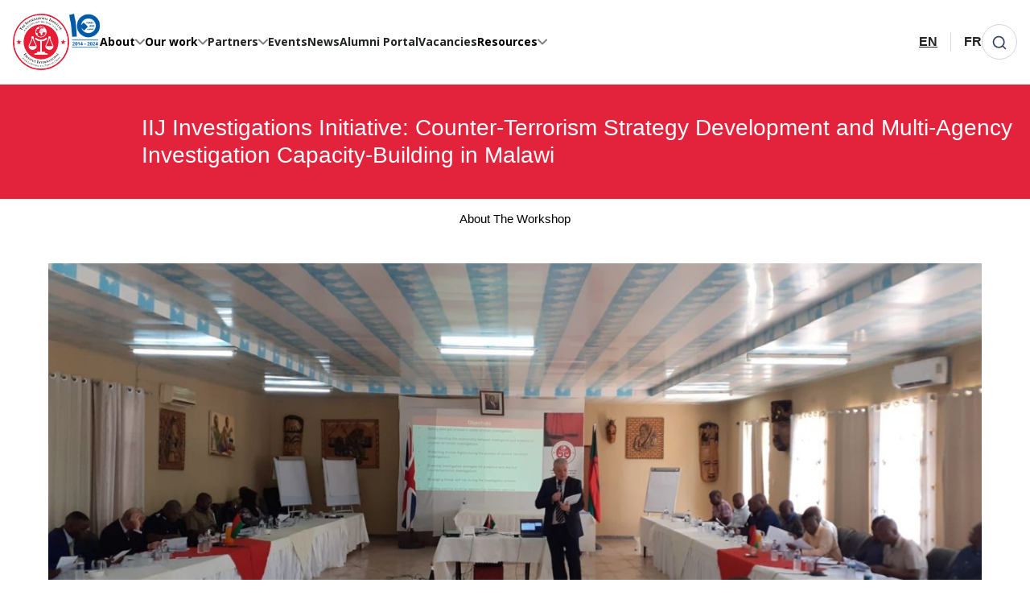

--- FILE ---
content_type: text/html; charset=UTF-8
request_url: https://theiij.org/event/iij-investigations-initiative-counter-terrorism-strategy-development-and-multi-agency-investigation-capacity-building-in-malawi/
body_size: 17069
content:
<!doctype html>
<html lang="en-US">

<head>
	<meta charset="UTF-8">
<script>
var gform;gform||(document.addEventListener("gform_main_scripts_loaded",function(){gform.scriptsLoaded=!0}),document.addEventListener("gform/theme/scripts_loaded",function(){gform.themeScriptsLoaded=!0}),window.addEventListener("DOMContentLoaded",function(){gform.domLoaded=!0}),gform={domLoaded:!1,scriptsLoaded:!1,themeScriptsLoaded:!1,isFormEditor:()=>"function"==typeof InitializeEditor,callIfLoaded:function(o){return!(!gform.domLoaded||!gform.scriptsLoaded||!gform.themeScriptsLoaded&&!gform.isFormEditor()||(gform.isFormEditor()&&console.warn("The use of gform.initializeOnLoaded() is deprecated in the form editor context and will be removed in Gravity Forms 3.1."),o(),0))},initializeOnLoaded:function(o){gform.callIfLoaded(o)||(document.addEventListener("gform_main_scripts_loaded",()=>{gform.scriptsLoaded=!0,gform.callIfLoaded(o)}),document.addEventListener("gform/theme/scripts_loaded",()=>{gform.themeScriptsLoaded=!0,gform.callIfLoaded(o)}),window.addEventListener("DOMContentLoaded",()=>{gform.domLoaded=!0,gform.callIfLoaded(o)}))},hooks:{action:{},filter:{}},addAction:function(o,r,e,t){gform.addHook("action",o,r,e,t)},addFilter:function(o,r,e,t){gform.addHook("filter",o,r,e,t)},doAction:function(o){gform.doHook("action",o,arguments)},applyFilters:function(o){return gform.doHook("filter",o,arguments)},removeAction:function(o,r){gform.removeHook("action",o,r)},removeFilter:function(o,r,e){gform.removeHook("filter",o,r,e)},addHook:function(o,r,e,t,n){null==gform.hooks[o][r]&&(gform.hooks[o][r]=[]);var d=gform.hooks[o][r];null==n&&(n=r+"_"+d.length),gform.hooks[o][r].push({tag:n,callable:e,priority:t=null==t?10:t})},doHook:function(r,o,e){var t;if(e=Array.prototype.slice.call(e,1),null!=gform.hooks[r][o]&&((o=gform.hooks[r][o]).sort(function(o,r){return o.priority-r.priority}),o.forEach(function(o){"function"!=typeof(t=o.callable)&&(t=window[t]),"action"==r?t.apply(null,e):e[0]=t.apply(null,e)})),"filter"==r)return e[0]},removeHook:function(o,r,t,n){var e;null!=gform.hooks[o][r]&&(e=(e=gform.hooks[o][r]).filter(function(o,r,e){return!!(null!=n&&n!=o.tag||null!=t&&t!=o.priority)}),gform.hooks[o][r]=e)}});
</script>

	<meta name="viewport" content="width=device-width, initial-scale=1">
	<link rel="profile" href="https://gmpg.org/xfn/11">

	<meta name='robots' content='index, follow, max-image-preview:large, max-snippet:-1, max-video-preview:-1' />
<link rel="alternate" hreflang="en" href="https://theiij.org/event/iij-investigations-initiative-counter-terrorism-strategy-development-and-multi-agency-investigation-capacity-building-in-malawi/" />
<link rel="alternate" hreflang="fr" href="https://theiij.org/fr/event/iij-investigations-initiative-counter-terrorism-strategy-development-and-multi-agency-investigation-capacity-building-in-malawi/" />
<link rel="alternate" hreflang="x-default" href="https://theiij.org/event/iij-investigations-initiative-counter-terrorism-strategy-development-and-multi-agency-investigation-capacity-building-in-malawi/" />

	<!-- This site is optimized with the Yoast SEO plugin v26.5 - https://yoast.com/wordpress/plugins/seo/ -->
	<title>IIJ Investigations Initiative: Counter-Terrorism Strategy Development and Multi-Agency Investigation Capacity-Building in Malawi - The International Institute for Justice and the Rule of Law</title>
	<link rel="canonical" href="https://52.28.163.17/event/iij-investigations-initiative-counter-terrorism-strategy-development-and-multi-agency-investigation-capacity-building-in-malawi/" />
	<meta property="og:locale" content="en_US" />
	<meta property="og:type" content="article" />
	<meta property="og:title" content="IIJ Investigations Initiative: Counter-Terrorism Strategy Development and Multi-Agency Investigation Capacity-Building in Malawi - The International Institute for Justice and the Rule of Law" />
	<meta property="og:description" content="In April 2022, the IIJ convened a strategy development and multi-agency investigation capacity-building programme for law enforcement practitioners in Malawi, under the auspices of the IIJ Investigations Initiative. This workshop brought together 36 practitioners from different..." />
	<meta property="og:url" content="https://52.28.163.17/event/iij-investigations-initiative-counter-terrorism-strategy-development-and-multi-agency-investigation-capacity-building-in-malawi/" />
	<meta property="og:site_name" content="The International Institute for Justice and the Rule of Law" />
	<meta property="article:modified_time" content="2022-08-30T11:46:46+00:00" />
	<meta property="og:image" content="https://52.28.163.17/wp-content/uploads/2022/07/FSouafqXoAA3pEN.jpg" />
	<meta property="og:image:width" content="2048" />
	<meta property="og:image:height" content="1536" />
	<meta property="og:image:type" content="image/jpeg" />
	<meta name="twitter:card" content="summary_large_image" />
	<meta name="twitter:label1" content="Est. reading time" />
	<meta name="twitter:data1" content="2 minutes" />
	<script type="application/ld+json" class="yoast-schema-graph">{"@context":"https://schema.org","@graph":[{"@type":"WebPage","@id":"https://52.28.163.17/event/iij-investigations-initiative-counter-terrorism-strategy-development-and-multi-agency-investigation-capacity-building-in-malawi/","url":"https://52.28.163.17/event/iij-investigations-initiative-counter-terrorism-strategy-development-and-multi-agency-investigation-capacity-building-in-malawi/","name":"IIJ Investigations Initiative: Counter-Terrorism Strategy Development and Multi-Agency Investigation Capacity-Building in Malawi - The International Institute for Justice and the Rule of Law","isPartOf":{"@id":"https://cms.soundme.app/#website"},"primaryImageOfPage":{"@id":"https://52.28.163.17/event/iij-investigations-initiative-counter-terrorism-strategy-development-and-multi-agency-investigation-capacity-building-in-malawi/#primaryimage"},"image":{"@id":"https://52.28.163.17/event/iij-investigations-initiative-counter-terrorism-strategy-development-and-multi-agency-investigation-capacity-building-in-malawi/#primaryimage"},"thumbnailUrl":"https://theiij.org/wp-content/uploads/2022/07/FSouafqXoAA3pEN.jpg","datePublished":"2022-07-21T09:45:06+00:00","dateModified":"2022-08-30T11:46:46+00:00","breadcrumb":{"@id":"https://52.28.163.17/event/iij-investigations-initiative-counter-terrorism-strategy-development-and-multi-agency-investigation-capacity-building-in-malawi/#breadcrumb"},"inLanguage":"en-US","potentialAction":[{"@type":"ReadAction","target":["https://52.28.163.17/event/iij-investigations-initiative-counter-terrorism-strategy-development-and-multi-agency-investigation-capacity-building-in-malawi/"]}]},{"@type":"ImageObject","inLanguage":"en-US","@id":"https://52.28.163.17/event/iij-investigations-initiative-counter-terrorism-strategy-development-and-multi-agency-investigation-capacity-building-in-malawi/#primaryimage","url":"https://theiij.org/wp-content/uploads/2022/07/FSouafqXoAA3pEN.jpg","contentUrl":"https://theiij.org/wp-content/uploads/2022/07/FSouafqXoAA3pEN.jpg","width":2048,"height":1536},{"@type":"BreadcrumbList","@id":"https://52.28.163.17/event/iij-investigations-initiative-counter-terrorism-strategy-development-and-multi-agency-investigation-capacity-building-in-malawi/#breadcrumb","itemListElement":[{"@type":"ListItem","position":1,"name":"Home","item":"https://theiij.org/"},{"@type":"ListItem","position":2,"name":"IIJ Investigations Initiative: Counter-Terrorism Strategy Development and Multi-Agency Investigation Capacity-Building in Malawi"}]},{"@type":"WebSite","@id":"https://cms.soundme.app/#website","url":"https://cms.soundme.app/","name":"The International Institute for Justice and the Rule of Law","description":"Building the Capacity of Criminal Justice Practitioners","publisher":{"@id":"https://cms.soundme.app/#organization"},"potentialAction":[{"@type":"SearchAction","target":{"@type":"EntryPoint","urlTemplate":"https://cms.soundme.app/?s={search_term_string}"},"query-input":{"@type":"PropertyValueSpecification","valueRequired":true,"valueName":"search_term_string"}}],"inLanguage":"en-US"},{"@type":"Organization","@id":"https://cms.soundme.app/#organization","name":"The International Institute for Justice and the Rule of Law","url":"https://cms.soundme.app/","logo":{"@type":"ImageObject","inLanguage":"en-US","@id":"https://cms.soundme.app/#/schema/logo/image/","url":"https://theiij.org/wp-content/uploads/2024/06/IIJ-Logo.svg","contentUrl":"https://theiij.org/wp-content/uploads/2024/06/IIJ-Logo.svg","caption":"The International Institute for Justice and the Rule of Law"},"image":{"@id":"https://cms.soundme.app/#/schema/logo/image/"}}]}</script>
	<!-- / Yoast SEO plugin. -->


<link rel='dns-prefetch' href='//kit.fontawesome.com' />
<link rel='dns-prefetch' href='//cdn.jsdelivr.net' />
<link rel='dns-prefetch' href='//fonts.googleapis.com' />
<link rel="alternate" type="application/rss+xml" title="The International Institute for Justice and the Rule of Law &raquo; Feed" href="https://theiij.org/feed/" />
<link rel="alternate" type="application/rss+xml" title="The International Institute for Justice and the Rule of Law &raquo; Comments Feed" href="https://theiij.org/comments/feed/" />
<link rel="alternate" title="oEmbed (JSON)" type="application/json+oembed" href="https://theiij.org/wp-json/oembed/1.0/embed?url=https%3A%2F%2Ftheiij.org%2Fevent%2Fiij-investigations-initiative-counter-terrorism-strategy-development-and-multi-agency-investigation-capacity-building-in-malawi%2F" />
<link rel="alternate" title="oEmbed (XML)" type="text/xml+oembed" href="https://theiij.org/wp-json/oembed/1.0/embed?url=https%3A%2F%2Ftheiij.org%2Fevent%2Fiij-investigations-initiative-counter-terrorism-strategy-development-and-multi-agency-investigation-capacity-building-in-malawi%2F&#038;format=xml" />
		<style id="content-control-block-styles">
			@media (max-width: 640px) {
	.cc-hide-on-mobile {
		display: none !important;
	}
}
@media (min-width: 641px) and (max-width: 920px) {
	.cc-hide-on-tablet {
		display: none !important;
	}
}
@media (min-width: 921px) and (max-width: 1440px) {
	.cc-hide-on-desktop {
		display: none !important;
	}
}		</style>
		<link rel="preload" href="https://fonts.googleapis.com/css2?family=Open+Sans:ital,wght@0,300;0,400;0,500;0,600;0,700&#038;family=Inter:ital,wght@0,300;0,400;0,500;0,600;0,700&#038;display=swap" as="style" media="all" onload="this.onload=null;this.rel='stylesheet'">
<link rel="stylesheet" href="https://fonts.googleapis.com/css2?family=Open+Sans:ital,wght@0,300;0,400;0,500;0,600;0,700&#038;family=Inter:ital,wght@0,300;0,400;0,500;0,600;0,700&#038;display=swap" media="all">
<noscript><link rel="stylesheet" href="https://fonts.googleapis.com/css2?family=Open+Sans:ital,wght@0,300;0,400;0,500;0,600;0,700&#038;family=Inter:ital,wght@0,300;0,400;0,500;0,600;0,700&#038;display=swap" media="all"></noscript>
<!--[if IE]><link rel="stylesheet" href="https://fonts.googleapis.com/css2?family=Open+Sans:ital,wght@0,300;0,400;0,500;0,600;0,700&#038;family=Inter:ital,wght@0,300;0,400;0,500;0,600;0,700&#038;display=swap" media="all"><![endif]-->
<style id='wp-img-auto-sizes-contain-inline-css'>
img:is([sizes=auto i],[sizes^="auto," i]){contain-intrinsic-size:3000px 1500px}
/*# sourceURL=wp-img-auto-sizes-contain-inline-css */
</style>
<style id='classic-theme-styles-inline-css'>
/*! This file is auto-generated */
.wp-block-button__link{color:#fff;background-color:#32373c;border-radius:9999px;box-shadow:none;text-decoration:none;padding:calc(.667em + 2px) calc(1.333em + 2px);font-size:1.125em}.wp-block-file__button{background:#32373c;color:#fff;text-decoration:none}
/*# sourceURL=/wp-includes/css/classic-themes.min.css */
</style>
<link rel='stylesheet' id='wp-block-library-css' href='https://theiij.org/wp-includes/css/dist/block-library/style.min.css' media='all' />
<style id='global-styles-inline-css'>
:root{--wp--preset--aspect-ratio--square: 1;--wp--preset--aspect-ratio--4-3: 4/3;--wp--preset--aspect-ratio--3-4: 3/4;--wp--preset--aspect-ratio--3-2: 3/2;--wp--preset--aspect-ratio--2-3: 2/3;--wp--preset--aspect-ratio--16-9: 16/9;--wp--preset--aspect-ratio--9-16: 9/16;--wp--preset--color--black: #000000;--wp--preset--color--cyan-bluish-gray: #abb8c3;--wp--preset--color--white: #ffffff;--wp--preset--color--pale-pink: #f78da7;--wp--preset--color--vivid-red: #cf2e2e;--wp--preset--color--luminous-vivid-orange: #ff6900;--wp--preset--color--luminous-vivid-amber: #fcb900;--wp--preset--color--light-green-cyan: #7bdcb5;--wp--preset--color--vivid-green-cyan: #00d084;--wp--preset--color--pale-cyan-blue: #8ed1fc;--wp--preset--color--vivid-cyan-blue: #0693e3;--wp--preset--color--vivid-purple: #9b51e0;--wp--preset--gradient--vivid-cyan-blue-to-vivid-purple: linear-gradient(135deg,rgb(6,147,227) 0%,rgb(155,81,224) 100%);--wp--preset--gradient--light-green-cyan-to-vivid-green-cyan: linear-gradient(135deg,rgb(122,220,180) 0%,rgb(0,208,130) 100%);--wp--preset--gradient--luminous-vivid-amber-to-luminous-vivid-orange: linear-gradient(135deg,rgb(252,185,0) 0%,rgb(255,105,0) 100%);--wp--preset--gradient--luminous-vivid-orange-to-vivid-red: linear-gradient(135deg,rgb(255,105,0) 0%,rgb(207,46,46) 100%);--wp--preset--gradient--very-light-gray-to-cyan-bluish-gray: linear-gradient(135deg,rgb(238,238,238) 0%,rgb(169,184,195) 100%);--wp--preset--gradient--cool-to-warm-spectrum: linear-gradient(135deg,rgb(74,234,220) 0%,rgb(151,120,209) 20%,rgb(207,42,186) 40%,rgb(238,44,130) 60%,rgb(251,105,98) 80%,rgb(254,248,76) 100%);--wp--preset--gradient--blush-light-purple: linear-gradient(135deg,rgb(255,206,236) 0%,rgb(152,150,240) 100%);--wp--preset--gradient--blush-bordeaux: linear-gradient(135deg,rgb(254,205,165) 0%,rgb(254,45,45) 50%,rgb(107,0,62) 100%);--wp--preset--gradient--luminous-dusk: linear-gradient(135deg,rgb(255,203,112) 0%,rgb(199,81,192) 50%,rgb(65,88,208) 100%);--wp--preset--gradient--pale-ocean: linear-gradient(135deg,rgb(255,245,203) 0%,rgb(182,227,212) 50%,rgb(51,167,181) 100%);--wp--preset--gradient--electric-grass: linear-gradient(135deg,rgb(202,248,128) 0%,rgb(113,206,126) 100%);--wp--preset--gradient--midnight: linear-gradient(135deg,rgb(2,3,129) 0%,rgb(40,116,252) 100%);--wp--preset--font-size--small: 13px;--wp--preset--font-size--medium: 20px;--wp--preset--font-size--large: 36px;--wp--preset--font-size--x-large: 42px;--wp--preset--spacing--20: 0.44rem;--wp--preset--spacing--30: 0.67rem;--wp--preset--spacing--40: 1rem;--wp--preset--spacing--50: 1.5rem;--wp--preset--spacing--60: 2.25rem;--wp--preset--spacing--70: 3.38rem;--wp--preset--spacing--80: 5.06rem;--wp--preset--shadow--natural: 6px 6px 9px rgba(0, 0, 0, 0.2);--wp--preset--shadow--deep: 12px 12px 50px rgba(0, 0, 0, 0.4);--wp--preset--shadow--sharp: 6px 6px 0px rgba(0, 0, 0, 0.2);--wp--preset--shadow--outlined: 6px 6px 0px -3px rgb(255, 255, 255), 6px 6px rgb(0, 0, 0);--wp--preset--shadow--crisp: 6px 6px 0px rgb(0, 0, 0);}:where(.is-layout-flex){gap: 0.5em;}:where(.is-layout-grid){gap: 0.5em;}body .is-layout-flex{display: flex;}.is-layout-flex{flex-wrap: wrap;align-items: center;}.is-layout-flex > :is(*, div){margin: 0;}body .is-layout-grid{display: grid;}.is-layout-grid > :is(*, div){margin: 0;}:where(.wp-block-columns.is-layout-flex){gap: 2em;}:where(.wp-block-columns.is-layout-grid){gap: 2em;}:where(.wp-block-post-template.is-layout-flex){gap: 1.25em;}:where(.wp-block-post-template.is-layout-grid){gap: 1.25em;}.has-black-color{color: var(--wp--preset--color--black) !important;}.has-cyan-bluish-gray-color{color: var(--wp--preset--color--cyan-bluish-gray) !important;}.has-white-color{color: var(--wp--preset--color--white) !important;}.has-pale-pink-color{color: var(--wp--preset--color--pale-pink) !important;}.has-vivid-red-color{color: var(--wp--preset--color--vivid-red) !important;}.has-luminous-vivid-orange-color{color: var(--wp--preset--color--luminous-vivid-orange) !important;}.has-luminous-vivid-amber-color{color: var(--wp--preset--color--luminous-vivid-amber) !important;}.has-light-green-cyan-color{color: var(--wp--preset--color--light-green-cyan) !important;}.has-vivid-green-cyan-color{color: var(--wp--preset--color--vivid-green-cyan) !important;}.has-pale-cyan-blue-color{color: var(--wp--preset--color--pale-cyan-blue) !important;}.has-vivid-cyan-blue-color{color: var(--wp--preset--color--vivid-cyan-blue) !important;}.has-vivid-purple-color{color: var(--wp--preset--color--vivid-purple) !important;}.has-black-background-color{background-color: var(--wp--preset--color--black) !important;}.has-cyan-bluish-gray-background-color{background-color: var(--wp--preset--color--cyan-bluish-gray) !important;}.has-white-background-color{background-color: var(--wp--preset--color--white) !important;}.has-pale-pink-background-color{background-color: var(--wp--preset--color--pale-pink) !important;}.has-vivid-red-background-color{background-color: var(--wp--preset--color--vivid-red) !important;}.has-luminous-vivid-orange-background-color{background-color: var(--wp--preset--color--luminous-vivid-orange) !important;}.has-luminous-vivid-amber-background-color{background-color: var(--wp--preset--color--luminous-vivid-amber) !important;}.has-light-green-cyan-background-color{background-color: var(--wp--preset--color--light-green-cyan) !important;}.has-vivid-green-cyan-background-color{background-color: var(--wp--preset--color--vivid-green-cyan) !important;}.has-pale-cyan-blue-background-color{background-color: var(--wp--preset--color--pale-cyan-blue) !important;}.has-vivid-cyan-blue-background-color{background-color: var(--wp--preset--color--vivid-cyan-blue) !important;}.has-vivid-purple-background-color{background-color: var(--wp--preset--color--vivid-purple) !important;}.has-black-border-color{border-color: var(--wp--preset--color--black) !important;}.has-cyan-bluish-gray-border-color{border-color: var(--wp--preset--color--cyan-bluish-gray) !important;}.has-white-border-color{border-color: var(--wp--preset--color--white) !important;}.has-pale-pink-border-color{border-color: var(--wp--preset--color--pale-pink) !important;}.has-vivid-red-border-color{border-color: var(--wp--preset--color--vivid-red) !important;}.has-luminous-vivid-orange-border-color{border-color: var(--wp--preset--color--luminous-vivid-orange) !important;}.has-luminous-vivid-amber-border-color{border-color: var(--wp--preset--color--luminous-vivid-amber) !important;}.has-light-green-cyan-border-color{border-color: var(--wp--preset--color--light-green-cyan) !important;}.has-vivid-green-cyan-border-color{border-color: var(--wp--preset--color--vivid-green-cyan) !important;}.has-pale-cyan-blue-border-color{border-color: var(--wp--preset--color--pale-cyan-blue) !important;}.has-vivid-cyan-blue-border-color{border-color: var(--wp--preset--color--vivid-cyan-blue) !important;}.has-vivid-purple-border-color{border-color: var(--wp--preset--color--vivid-purple) !important;}.has-vivid-cyan-blue-to-vivid-purple-gradient-background{background: var(--wp--preset--gradient--vivid-cyan-blue-to-vivid-purple) !important;}.has-light-green-cyan-to-vivid-green-cyan-gradient-background{background: var(--wp--preset--gradient--light-green-cyan-to-vivid-green-cyan) !important;}.has-luminous-vivid-amber-to-luminous-vivid-orange-gradient-background{background: var(--wp--preset--gradient--luminous-vivid-amber-to-luminous-vivid-orange) !important;}.has-luminous-vivid-orange-to-vivid-red-gradient-background{background: var(--wp--preset--gradient--luminous-vivid-orange-to-vivid-red) !important;}.has-very-light-gray-to-cyan-bluish-gray-gradient-background{background: var(--wp--preset--gradient--very-light-gray-to-cyan-bluish-gray) !important;}.has-cool-to-warm-spectrum-gradient-background{background: var(--wp--preset--gradient--cool-to-warm-spectrum) !important;}.has-blush-light-purple-gradient-background{background: var(--wp--preset--gradient--blush-light-purple) !important;}.has-blush-bordeaux-gradient-background{background: var(--wp--preset--gradient--blush-bordeaux) !important;}.has-luminous-dusk-gradient-background{background: var(--wp--preset--gradient--luminous-dusk) !important;}.has-pale-ocean-gradient-background{background: var(--wp--preset--gradient--pale-ocean) !important;}.has-electric-grass-gradient-background{background: var(--wp--preset--gradient--electric-grass) !important;}.has-midnight-gradient-background{background: var(--wp--preset--gradient--midnight) !important;}.has-small-font-size{font-size: var(--wp--preset--font-size--small) !important;}.has-medium-font-size{font-size: var(--wp--preset--font-size--medium) !important;}.has-large-font-size{font-size: var(--wp--preset--font-size--large) !important;}.has-x-large-font-size{font-size: var(--wp--preset--font-size--x-large) !important;}
/*# sourceURL=global-styles-inline-css */
</style>

<link rel='stylesheet' id='content-control-block-styles-css' href='https://theiij.org/wp-content/plugins/content-control/dist/style-block-editor.css' media='all' />
<link rel='stylesheet' id='wpml-menu-item-0-css' href='https://theiij.org/wp-content/plugins/sitepress-multilingual-cms/templates/language-switchers/menu-item/style.min.css' media='all' />
<link rel='stylesheet' id='iij-style-css' href='https://theiij.org/wp-content/themes/iij-v3/style.css' media='all' />
<link rel='stylesheet' id='bootstrap-css-css' href='https://theiij.org/wp-content/themes/iij-v3/assets/css/bootstrap.min.css' media='all' />
<link rel='stylesheet' id='fontawesome_css-css' href='https://theiij.org/wp-content/themes/iij-v3/assets/css/fontawesome.min.css' media='all' />
<link rel='stylesheet' id='slick-css-css' href='https://theiij.org/wp-content/themes/iij-v3/assets/css/slick.css' media='all' />
<link rel='stylesheet' id='magnific-css-css' href='https://theiij.org/wp-content/themes/iij-v3/assets/css/magnific-popup.css' media='all' />
<link rel='stylesheet' id='mmenu-css-css' href='https://theiij.org/wp-content/themes/iij-v3/assets/css/mmenu.css' media='all' />
<link rel='stylesheet' id='fancybox-css-css' href='https://theiij.org/wp-content/themes/iij-v3/assets/css/jquery.fancybox.min.css' media='all' />
<link rel='stylesheet' id='iij-style-less-css' href='https://theiij.org/wp-content/uploads/wp-less/iij-v3/assets/less/style-a986b3f441.css' media='all' />
<link rel='stylesheet' id='swiper-style-css' href='https://cdn.jsdelivr.net/npm/swiper@11/swiper-bundle.min.css' media='all' />
<link rel='stylesheet' id='wp-block-paragraph-css' href='https://theiij.org/wp-includes/blocks/paragraph/style.min.css' media='all' />
<script src="https://theiij.org/wp-includes/js/jquery/jquery.min.js" id="jquery-core-js"></script>
<script src="https://theiij.org/wp-includes/js/jquery/jquery-migrate.min.js" id="jquery-migrate-js"></script>
<script id="wpml-cookie-js-extra">
var wpml_cookies = {"wp-wpml_current_language":{"value":"en","expires":1,"path":"/"}};
var wpml_cookies = {"wp-wpml_current_language":{"value":"en","expires":1,"path":"/"}};
//# sourceURL=wpml-cookie-js-extra
</script>
<script src="https://theiij.org/wp-content/plugins/sitepress-multilingual-cms/res/js/cookies/language-cookie.js" id="wpml-cookie-js" defer data-wp-strategy="defer"></script>
<script src="https://theiij.org/wp-content/themes/iij-v3/assets/js/navigation.js" id="iij-navigation-js" defer data-wp-strategy="defer"></script>
<script defer src="https://theiij.org/wp-content/themes/iij-v3/assets/js/slick.min.js" id="slick-script-js"></script>
<link rel="https://api.w.org/" href="https://theiij.org/wp-json/" /><link rel="alternate" title="JSON" type="application/json" href="https://theiij.org/wp-json/wp/v2/event/11566" /><link rel="EditURI" type="application/rsd+xml" title="RSD" href="https://theiij.org/xmlrpc.php?rsd" />

<link rel='shortlink' href='https://theiij.org/?p=11566' />
<meta name="generator" content="WPML ver:4.8.1 stt:5,1,4;" />
<link rel="icon" href="https://theiij.org/wp-content/uploads/2021/08/favicon.svg" sizes="32x32" />
<link rel="icon" href="https://theiij.org/wp-content/uploads/2021/08/favicon.svg" sizes="192x192" />
<link rel="apple-touch-icon" href="https://theiij.org/wp-content/uploads/2021/08/favicon.svg" />
<meta name="msapplication-TileImage" content="https://theiij.org/wp-content/uploads/2021/08/favicon.svg" />
<noscript><style id="rocket-lazyload-nojs-css">.rll-youtube-player, [data-lazy-src]{display:none !important;}</style></noscript><link rel='stylesheet' id='gform_basic-css' href='https://theiij.org/wp-content/plugins/gravityforms/assets/css/dist/basic.min.css' media='all' />
<link rel='stylesheet' id='gform_theme_components-css' href='https://theiij.org/wp-content/plugins/gravityforms/assets/css/dist/theme-components.min.css' media='all' />
<link rel='stylesheet' id='gform_theme-css' href='https://theiij.org/wp-content/plugins/gravityforms/assets/css/dist/theme.min.css' media='all' />
</head>


<body class="wp-singular event-template-default single single-event postid-11566 wp-custom-logo wp-theme-iij-v3">
	
	<div id="page" class="site">
		<a class="skip-link screen-reader-text" href="#primary">Skip to content</a>
		<header id="masthead" class="header  header-default en">
			<div class="container container-large">
				<div class="header__container">
					<div class="header__main">
						<div class="header__site-branding">
							<a href="https://theiij.org" class="custom-logo-link" rel="alumni">
								<img src="data:image/svg+xml,%3Csvg%20xmlns='http://www.w3.org/2000/svg'%20viewBox='0%200%200%200'%3E%3C/svg%3E" class="custom-logo" alt="The International Institute for Justice and the Rule of Law" data-lazy-src="https://theiij.org/wp-content/uploads/2024/06/IIJ-Logo.svg"><noscript><img src="https://theiij.org/wp-content/uploads/2024/06/IIJ-Logo.svg" class="custom-logo" alt="The International Institute for Justice and the Rule of Law"></noscript>
							</a>
							<img class="custom-logo-second" alt="second-logo" src="data:image/svg+xml,%3Csvg%20xmlns='http://www.w3.org/2000/svg'%20viewBox='0%200%200%200'%3E%3C/svg%3E" data-lazy-src="https://theiij.org/wp-content/themes/iij-v3/assets/images/anniversaryLogo.svg" /><noscript><img class="custom-logo-second" alt="second-logo" src="https://theiij.org/wp-content/themes/iij-v3/assets/images/anniversaryLogo.svg" /></noscript>
						</div>
						<div class="search--mobile">
							<a class="icon-btn open-search-popup" href="#search-modal">
								<svg width="18" height="18" viewBox="0 0 18 18" fill="none" xmlns="http://www.w3.org/2000/svg">
									<path d="M16.5 16.5L12.875 12.875M14.8333 8.16667C14.8333 11.8486 11.8486 14.8333 8.16667 14.8333C4.48477 14.8333 1.5 11.8486 1.5 8.16667C1.5 4.48477 4.48477 1.5 8.16667 1.5C11.8486 1.5 14.8333 4.48477 14.8333 8.16667Z" stroke="#344054" stroke-width="1.67" stroke-linecap="round" stroke-linejoin="round" />
								</svg>
							</a>
						</div>
						<div class="header__hamburger">
							<div class="line line-first"></div>
							<div class="line line-second"></div>
							<div class="line line-third"></div>
						</div>
					</div>
					<div class="header-navigation">
						<nav id="main-navigation" class="header__menu">
							<div class="menu-main-menu-container"><ul id="main-menu" class="menu"><li id="menu-item-14173" class="menu-item menu-item-type-custom menu-item-object-custom menu-item-has-children"><span>About</span><svg class="menu-icon" width="12" height="8" viewBox="0 0 12 8" fill="none" xmlns="http://www.w3.org/2000/svg">
			<path d="M1 1.5L6 6.5L11 1.5" stroke="#7D7F80" stroke-width="2" stroke-linecap="round" stroke-linejoin="round"/>
			</svg>
			
<ul class="sub-menu"><li class='menu-description'><div class='menu-parent-title'>About</div><div class='menu-parent-description'></div></li>
	<li id="menu-item-14500" class="menu-item menu-item-type-post_type menu-item-object-page"><a href="https://theiij.org/our-mission/">The IIJ Mission and Vision</a></li>
	<li id="menu-item-14183" class="menu-item menu-item-type-post_type menu-item-object-page"><a href="https://theiij.org/about-us/">Team Members</a></li>
	<li id="menu-item-14502" class="menu-item menu-item-type-post_type menu-item-object-page"><a href="https://theiij.org/governing-board/">Governing Board of Administrators</a></li>
	<li id="menu-item-15439" class="menu-item menu-item-type-post_type menu-item-object-page"><a href="https://theiij.org/harnessing-expertise/">Advisory Board</a></li>
	<li id="menu-item-14532" class="menu-item menu-item-type-post_type menu-item-object-page"><a href="https://theiij.org/admin-outreach/">Admin Unit</a></li>
	<li id="menu-item-15555" class="menu-item menu-item-type-post_type menu-item-object-page"><a href="https://theiij.org/support-the-iij/">IIJ Donors</a></li>
</ul>
</li>
<li id="menu-item-14174" class="megamenu menu-item menu-item-type-custom menu-item-object-custom menu-item-has-children"><span>Our work</span><svg class="menu-icon" width="12" height="8" viewBox="0 0 12 8" fill="none" xmlns="http://www.w3.org/2000/svg">
			<path d="M1 1.5L6 6.5L11 1.5" stroke="#7D7F80" stroke-width="2" stroke-linecap="round" stroke-linejoin="round"/>
			</svg>
			
<ul class="sub-menu"><li class='menu-description'><div class='menu-parent-title'>Our work</div><div class='menu-parent-description'>Get started and learn more about our work.</div></li>
	<li id="menu-item-14185" class="menu-item menu-item-type-custom menu-item-object-custom menu-item-has-children"><span>Programmatic Unit</span>
	<ul class=" sub-sub-menu">
		<li id="menu-item-14830" class="menu-item menu-item-type-post_type menu-item-object-page"><a href="https://theiij.org/addressing-homegrown-terrorism-initiative/">Addressing Homegrown Terrorism Initiative</a></li>
		<li id="menu-item-14503" class="menu-item menu-item-type-post_type menu-item-object-page"><a href="https://theiij.org/global-central-authorities-initiative/">Global Central Authorities Initiative</a></li>
		<li id="menu-item-14190" class="menu-item menu-item-type-custom menu-item-object-custom"><a href="https://theiij.org/investigations-initiative/">Investigations Initiative</a></li>
		<li id="menu-item-14505" class="menu-item menu-item-type-post_type menu-item-object-page"><a href="https://theiij.org/judicial-capacity-building-initiative/">Judicial Capacity Building Initiative</a></li>
		<li id="menu-item-14504" class="menu-item menu-item-type-post_type menu-item-object-page"><a href="https://theiij.org/juvenile-justice-initiative/">Juvenile Justice Initiative</a></li>
		<li id="menu-item-14506" class="menu-item menu-item-type-post_type menu-item-object-page"><a href="https://theiij.org/rftfs-initiative/">Returning FTFs Initiative</a></li>
		<li id="menu-item-14193" class="menu-item menu-item-type-custom menu-item-object-custom"><span>Mutual Legal Assistance</span></li>
		<li id="menu-item-14507" class="menu-item menu-item-type-post_type menu-item-object-page"><a href="https://theiij.org/battlefield-evidence-workstream/">Battlefield Evidence Workstream</a></li>
		<li id="menu-item-14508" class="menu-item menu-item-type-post_type menu-item-object-page"><a href="https://theiij.org/remve-initiative/">REMVE Initiative</a></li>
		<li id="menu-item-14196" class="menu-item menu-item-type-custom menu-item-object-custom"><span>Referral Mechanisms: Rule of Law-Based Multi-Actor Intervention Programmes</span></li>
		<li id="menu-item-14197" class="menu-item menu-item-type-custom menu-item-object-custom"><a href="https://theiij.org/addressing-sexual-violencelinked-to-terrorism-initiative/">Gender Dynamics in Terrorism</a></li>
		<li id="menu-item-14198" class="menu-item menu-item-type-custom menu-item-object-custom"><a href="https://theiij.org/countering-the-financing-of-terrorism/">Counter Terrorism Financing</a></li>
	</ul>
</li>
	<li id="menu-item-14186" class="menu-item menu-item-type-custom menu-item-object-custom menu-item-has-children"><span>Academic Unit</span>
	<ul class=" sub-sub-menu">
		<li id="menu-item-14509" class="menu-item menu-item-type-post_type menu-item-object-page has-image"><img src="data:image/svg+xml,%3Csvg%20xmlns='http://www.w3.org/2000/svg'%20viewBox='0%200%200%200'%3E%3C/svg%3E" alt="" class="menu-icon" data-lazy-src="https://theiij.org/wp-content/uploads/2024/06/book.png" /><noscript><img src="https://theiij.org/wp-content/uploads/2024/06/book.png" alt="" class="menu-icon" /></noscript><a href="https://theiij.org/ctac/">CTAC<img data-menu-item="menu-item-14509" class="menu-image" alt="menu-image" src="data:image/svg+xml,%3Csvg%20xmlns='http://www.w3.org/2000/svg'%20viewBox='0%200%200%200'%3E%3C/svg%3E" data-lazy-src="https://theiij.org/wp-content/uploads/2024/06/book.png"><noscript><img data-menu-item="menu-item-14509" class="menu-image" alt="menu-image" src="https://theiij.org/wp-content/uploads/2024/06/book.png"></noscript></a><span class="menu-item-description">An online program for investigators, prosecutors, and judges.</span></li>
		<li id="menu-item-14510" class="menu-item menu-item-type-post_type menu-item-object-page has-image"><img src="data:image/svg+xml,%3Csvg%20xmlns='http://www.w3.org/2000/svg'%20viewBox='0%200%200%200'%3E%3C/svg%3E" alt="" class="menu-icon" data-lazy-src="https://theiij.org/wp-content/uploads/2024/06/zap.png" /><noscript><img src="https://theiij.org/wp-content/uploads/2024/06/zap.png" alt="" class="menu-icon" /></noscript><a href="https://theiij.org/ectac/">eCTAC<img data-menu-item="menu-item-14510" class="menu-image" alt="menu-image" src="data:image/svg+xml,%3Csvg%20xmlns='http://www.w3.org/2000/svg'%20viewBox='0%200%200%200'%3E%3C/svg%3E" data-lazy-src="https://theiij.org/wp-content/uploads/2024/06/zap.png"><noscript><img data-menu-item="menu-item-14510" class="menu-image" alt="menu-image" src="https://theiij.org/wp-content/uploads/2024/06/zap.png"></noscript></a><span class="menu-item-description">An online program for investigators, prosecutors, and judges.</span></li>
	</ul>
</li>
	<li id="menu-item-14187" class="menu-item menu-item-type-custom menu-item-object-custom menu-item-has-children"><a href="https://theiij.org/platform-for-human-rights-engagement/">CT-PHARE</a>
	<ul class=" sub-sub-menu">
		<li id="menu-item-14201" class="menu-item menu-item-type-custom menu-item-object-custom menu-item-has-children"><a href="https://theiij.org/independent-oversight-and-accountability-mechanisms-in-counter-terrorism-operations/">Oversight and Accountability Mechanisms in CT</a>
		<ul class=" sub-sub-menu">
			<li id="menu-item-14205" class="menu-item menu-item-type-custom menu-item-object-custom"><span>Capacity Building Activities</span></li>
			<li id="menu-item-14206" class="menu-item menu-item-type-custom menu-item-object-custom"><span>Transregional Group Meeting</span></li>
			<li id="menu-item-14207" class="menu-item menu-item-type-custom menu-item-object-custom"><span>Pre-Trial Detention and Right to a Fair Trial</span></li>
			<li id="menu-item-14208" class="menu-item menu-item-type-custom menu-item-object-custom"><span>GCTF Good Practices’ Framework Document</span></li>
		</ul>
</li>
		<li id="menu-item-14202" class="menu-item menu-item-type-custom menu-item-object-custom menu-item-has-children"><a href="https://theiij.org/?page_id=14994">Human Rights Protection in CT</a>
		<ul class=" sub-sub-menu">
			<li id="menu-item-14209" class="menu-item menu-item-type-custom menu-item-object-custom"><span>Human Rights-based DMM</span></li>
			<li id="menu-item-14210" class="menu-item menu-item-type-custom menu-item-object-custom"><span>IIJ Toolkit on the DMM Model</span></li>
		</ul>
</li>
		<li id="menu-item-14203" class="menu-item menu-item-type-custom menu-item-object-custom menu-item-has-children"><span>Pre-Trial Detention and the Right to a Fair Trial</span>
		<ul class=" sub-sub-menu">
			<li id="menu-item-14211" class="menu-item menu-item-type-custom menu-item-object-custom"><span>Global Survey on the Right to a Fair Trial</span></li>
			<li id="menu-item-14212" class="menu-item menu-item-type-custom menu-item-object-custom"><span>GCTF CJ-RoL WG’s Survey Report</span></li>
		</ul>
</li>
		<li id="menu-item-14204" class="menu-item menu-item-type-custom menu-item-object-custom"><span>EU Delegations and EU CT Experts’ Requests</span></li>
	</ul>
</li>
</ul>
</li>
<li id="menu-item-14832" class="menu-item menu-item-type-post_type menu-item-object-page menu-item-has-children"><a href="https://theiij.org/our-partners/">Partners</a><svg class="menu-icon" width="12" height="8" viewBox="0 0 12 8" fill="none" xmlns="http://www.w3.org/2000/svg">
			<path d="M1 1.5L6 6.5L11 1.5" stroke="#7D7F80" stroke-width="2" stroke-linecap="round" stroke-linejoin="round"/>
			</svg>
			
<ul class="sub-menu"><li class='menu-description'><div class='menu-parent-title'>Partners</div><div class='menu-parent-description'></div></li>
	<li id="menu-item-14213" class="menu-item menu-item-type-custom menu-item-object-custom"><a href="https://theiij.org/our-partners/#Partners">Institutional Partners</a></li>
	<li id="menu-item-14214" class="menu-item menu-item-type-custom menu-item-object-custom"><a href="https://theiij.org/our-partners/#Valletta-Partners">Valletta Partners</a></li>
	<li id="menu-item-14215" class="menu-item menu-item-type-custom menu-item-object-custom"><a href="https://theiij.org/our-partners/#UN-Partners">UN Partners</a></li>
</ul>
</li>
<li id="menu-item-14511" class="menu-item menu-item-type-post_type menu-item-object-page"><a href="https://theiij.org/events-calendar/">Events</a></li>
<li id="menu-item-14512" class="menu-item menu-item-type-post_type menu-item-object-page"><a href="https://theiij.org/news/">News</a></li>
<li id="menu-item-14180" class="menu-item menu-item-type-post_type menu-item-object-page"><a href="https://theiij.org/alumni-portal/">Alumni Portal</a></li>
<li id="menu-item-14179" class="menu-item menu-item-type-post_type menu-item-object-page"><a href="https://theiij.org/vacancies/">Vacancies</a></li>
<li id="menu-item-14181" class="menu-item menu-item-type-custom menu-item-object-custom menu-item-has-children"><span>Resources</span><svg class="menu-icon" width="12" height="8" viewBox="0 0 12 8" fill="none" xmlns="http://www.w3.org/2000/svg">
			<path d="M1 1.5L6 6.5L11 1.5" stroke="#7D7F80" stroke-width="2" stroke-linecap="round" stroke-linejoin="round"/>
			</svg>
			
<ul class="sub-menu"><li class='menu-description'><div class='menu-parent-title'>Resources</div><div class='menu-parent-description'></div></li>
	<li id="menu-item-14806" class="menu-item menu-item-type-post_type menu-item-object-page"><a href="https://theiij.org/tools-publications/">Tools &#038; Publications</a></li>
</ul>
</li>
</ul></div>							<div class="header-navigation__second">
								<div class="menu-languages-container"><ul id="languages" class="languages-menu"><li id="menu-item-wpml-ls-325-en" class="menu-item wpml-ls-slot-325 wpml-ls-item wpml-ls-item-en wpml-ls-current-language wpml-ls-menu-item wpml-ls-first-item menu-item-type-wpml_ls_menu_item menu-item-object-wpml_ls_menu_item menu-item-wpml-ls-325-en"><a href="https://theiij.org/event/iij-investigations-initiative-counter-terrorism-strategy-development-and-multi-agency-investigation-capacity-building-in-malawi/" title="Switch to EN" aria-label="Switch to EN" role="menuitem"><span class="wpml-ls-display">EN</span></a></li>
<li id="menu-item-wpml-ls-325-fr" class="menu-item wpml-ls-slot-325 wpml-ls-item wpml-ls-item-fr wpml-ls-menu-item wpml-ls-last-item menu-item-type-wpml_ls_menu_item menu-item-object-wpml_ls_menu_item menu-item-wpml-ls-325-fr"><a href="https://theiij.org/fr/event/iij-investigations-initiative-counter-terrorism-strategy-development-and-multi-agency-investigation-capacity-building-in-malawi/" title="Switch to FR" aria-label="Switch to FR" role="menuitem"><span class="wpml-ls-display">FR</span></a></li>
</ul></div>								<div class="search">
									<a class="icon-btn open-search-popup" href="#search-modal">
										<svg width="18" height="18" viewBox="0 0 18 18" fill="none" xmlns="http://www.w3.org/2000/svg">
											<path d="M16.5 16.5L12.875 12.875M14.8333 8.16667C14.8333 11.8486 11.8486 14.8333 8.16667 14.8333C4.48477 14.8333 1.5 11.8486 1.5 8.16667C1.5 4.48477 4.48477 1.5 8.16667 1.5C11.8486 1.5 14.8333 4.48477 14.8333 8.16667Z" stroke="#344054" stroke-width="1.67" stroke-linecap="round" stroke-linejoin="round" />
										</svg>
									</a>
								</div>
							</div>
						</nav><!-- #site-navigation -->
						<nav class="header-navigation--mobile" style="height: calc(100vh - 65px);">
							<div class="menu-main-menu-container"><ul id="main-menu" class="menu-mobile"><li class="menu-item menu-item-type-custom menu-item-object-custom menu-item-has-children"><span>About</span><svg width="8" class="menu-icon-mobile" height="12" viewBox="0 0 8 12" fill="none" xmlns="http://www.w3.org/2000/svg">
			<path d="M1.5 11L6.5 6L1.5 1" stroke="#222424" stroke-width="2" stroke-linecap="round" stroke-linejoin="round"/>
			</svg>			
			
<ul class="sub-menu">
<li class='menu-item menu-mobile__back-wrapper'><button class='menu-mobile__back-button'>
<svg width="20" height="20" viewBox="0 0 30 30" fill="none" xmlns="http://www.w3.org/2000/svg"><path d="M20 24L12 16L20 8" stroke="#777" stroke-width="2" stroke-linecap="round" stroke-linejoin="round"/></svg>Back</button></li>	<li class="menu-item menu-item-type-post_type menu-item-object-page"><a href="https://theiij.org/our-mission/">The IIJ Mission and Vision</a></li>
	<li class="menu-item menu-item-type-post_type menu-item-object-page"><a href="https://theiij.org/about-us/">Team Members</a></li>
	<li class="menu-item menu-item-type-post_type menu-item-object-page"><a href="https://theiij.org/governing-board/">Governing Board of Administrators</a></li>
	<li class="menu-item menu-item-type-post_type menu-item-object-page"><a href="https://theiij.org/harnessing-expertise/">Advisory Board</a></li>
	<li class="menu-item menu-item-type-post_type menu-item-object-page"><a href="https://theiij.org/admin-outreach/">Admin Unit</a></li>
	<li class="menu-item menu-item-type-post_type menu-item-object-page"><a href="https://theiij.org/support-the-iij/">IIJ Donors</a></li>
</ul>
</li>
<li class="megamenu menu-item menu-item-type-custom menu-item-object-custom menu-item-has-children"><span>Our work</span><svg width="8" class="menu-icon-mobile" height="12" viewBox="0 0 8 12" fill="none" xmlns="http://www.w3.org/2000/svg">
			<path d="M1.5 11L6.5 6L1.5 1" stroke="#222424" stroke-width="2" stroke-linecap="round" stroke-linejoin="round"/>
			</svg>			
			
<ul class="sub-menu">
<li class='menu-item menu-mobile__back-wrapper'><button class='menu-mobile__back-button'>
<svg width="20" height="20" viewBox="0 0 30 30" fill="none" xmlns="http://www.w3.org/2000/svg"><path d="M20 24L12 16L20 8" stroke="#777" stroke-width="2" stroke-linecap="round" stroke-linejoin="round"/></svg>Back</button></li>	<li class="menu-item menu-item-type-custom menu-item-object-custom menu-item-has-children"><span>Programmatic Unit</span><svg width="12" height="8" class="menu-icon-mobile" viewBox="0 0 12 8" fill="none" xmlns="http://www.w3.org/2000/svg">
			<path d="M1 1.5L6 6.5L11 1.5" stroke="#222424" stroke-width="2" stroke-linecap="round" stroke-linejoin="round"/>
			</svg>			
			
	<ul class="sub-sub-menu">
		<li class="menu-item menu-item-type-post_type menu-item-object-page"><a href="https://theiij.org/addressing-homegrown-terrorism-initiative/">Addressing Homegrown Terrorism Initiative</a></li>
		<li class="menu-item menu-item-type-post_type menu-item-object-page"><a href="https://theiij.org/global-central-authorities-initiative/">Global Central Authorities Initiative</a></li>
		<li class="menu-item menu-item-type-custom menu-item-object-custom"><a href="https://theiij.org/investigations-initiative/">Investigations Initiative</a></li>
		<li class="menu-item menu-item-type-post_type menu-item-object-page"><a href="https://theiij.org/judicial-capacity-building-initiative/">Judicial Capacity Building Initiative</a></li>
		<li class="menu-item menu-item-type-post_type menu-item-object-page"><a href="https://theiij.org/juvenile-justice-initiative/">Juvenile Justice Initiative</a></li>
		<li class="menu-item menu-item-type-post_type menu-item-object-page"><a href="https://theiij.org/rftfs-initiative/">Returning FTFs Initiative</a></li>
		<li class="menu-item menu-item-type-custom menu-item-object-custom"><span>Mutual Legal Assistance</span></li>
		<li class="menu-item menu-item-type-post_type menu-item-object-page"><a href="https://theiij.org/battlefield-evidence-workstream/">Battlefield Evidence Workstream</a></li>
		<li class="menu-item menu-item-type-post_type menu-item-object-page"><a href="https://theiij.org/remve-initiative/">REMVE Initiative</a></li>
		<li class="menu-item menu-item-type-custom menu-item-object-custom"><span>Referral Mechanisms: Rule of Law-Based Multi-Actor Intervention Programmes</span></li>
		<li class="menu-item menu-item-type-custom menu-item-object-custom"><a href="https://theiij.org/addressing-sexual-violencelinked-to-terrorism-initiative/">Gender Dynamics in Terrorism</a></li>
		<li class="menu-item menu-item-type-custom menu-item-object-custom"><a href="https://theiij.org/countering-the-financing-of-terrorism/">Counter Terrorism Financing</a></li>
	</ul>
</li>
	<li class="menu-item menu-item-type-custom menu-item-object-custom menu-item-has-children"><span>Academic Unit</span><svg width="12" height="8" class="menu-icon-mobile" viewBox="0 0 12 8" fill="none" xmlns="http://www.w3.org/2000/svg">
			<path d="M1 1.5L6 6.5L11 1.5" stroke="#222424" stroke-width="2" stroke-linecap="round" stroke-linejoin="round"/>
			</svg>			
			
	<ul class="sub-sub-menu">
		<li class="menu-item menu-item-type-post_type menu-item-object-page has-image"><img src="data:image/svg+xml,%3Csvg%20xmlns='http://www.w3.org/2000/svg'%20viewBox='0%200%200%200'%3E%3C/svg%3E" alt="" class="menu-icon" data-lazy-src="https://theiij.org/wp-content/uploads/2024/06/book.png" /><noscript><img src="https://theiij.org/wp-content/uploads/2024/06/book.png" alt="" class="menu-icon" /></noscript><a href="https://theiij.org/ctac/">CTAC<img data-menu-item="menu-item-14509" class="menu-image" alt="menu-image" src="data:image/svg+xml,%3Csvg%20xmlns='http://www.w3.org/2000/svg'%20viewBox='0%200%200%200'%3E%3C/svg%3E" data-lazy-src="https://theiij.org/wp-content/uploads/2024/06/book.png"><noscript><img data-menu-item="menu-item-14509" class="menu-image" alt="menu-image" src="https://theiij.org/wp-content/uploads/2024/06/book.png"></noscript></a><span class="menu-item-description">An online program for investigators, prosecutors, and judges.</span></li>
		<li class="menu-item menu-item-type-post_type menu-item-object-page has-image"><img src="data:image/svg+xml,%3Csvg%20xmlns='http://www.w3.org/2000/svg'%20viewBox='0%200%200%200'%3E%3C/svg%3E" alt="" class="menu-icon" data-lazy-src="https://theiij.org/wp-content/uploads/2024/06/zap.png" /><noscript><img src="https://theiij.org/wp-content/uploads/2024/06/zap.png" alt="" class="menu-icon" /></noscript><a href="https://theiij.org/ectac/">eCTAC<img data-menu-item="menu-item-14510" class="menu-image" alt="menu-image" src="data:image/svg+xml,%3Csvg%20xmlns='http://www.w3.org/2000/svg'%20viewBox='0%200%200%200'%3E%3C/svg%3E" data-lazy-src="https://theiij.org/wp-content/uploads/2024/06/zap.png"><noscript><img data-menu-item="menu-item-14510" class="menu-image" alt="menu-image" src="https://theiij.org/wp-content/uploads/2024/06/zap.png"></noscript></a><span class="menu-item-description">An online program for investigators, prosecutors, and judges.</span></li>
	</ul>
</li>
	<li class="menu-item menu-item-type-custom menu-item-object-custom menu-item-has-children"><a href="https://theiij.org/platform-for-human-rights-engagement/">CT-PHARE</a><svg width="12" height="8" class="menu-icon-mobile" viewBox="0 0 12 8" fill="none" xmlns="http://www.w3.org/2000/svg">
			<path d="M1 1.5L6 6.5L11 1.5" stroke="#222424" stroke-width="2" stroke-linecap="round" stroke-linejoin="round"/>
			</svg>			
			
	<ul class="sub-sub-menu">
		<li class="menu-item menu-item-type-custom menu-item-object-custom menu-item-has-children"><a href="https://theiij.org/independent-oversight-and-accountability-mechanisms-in-counter-terrorism-operations/">Oversight and Accountability Mechanisms in CT</a>
		<ul class="sub-sub-menu">
			<li class="menu-item menu-item-type-custom menu-item-object-custom"><span>Capacity Building Activities</span></li>
			<li class="menu-item menu-item-type-custom menu-item-object-custom"><span>Transregional Group Meeting</span></li>
			<li class="menu-item menu-item-type-custom menu-item-object-custom"><span>Pre-Trial Detention and Right to a Fair Trial</span></li>
			<li class="menu-item menu-item-type-custom menu-item-object-custom"><span>GCTF Good Practices’ Framework Document</span></li>
		</ul>
</li>
		<li class="menu-item menu-item-type-custom menu-item-object-custom menu-item-has-children"><a href="https://theiij.org/?page_id=14994">Human Rights Protection in CT</a>
		<ul class="sub-sub-menu">
			<li class="menu-item menu-item-type-custom menu-item-object-custom"><span>Human Rights-based DMM</span></li>
			<li class="menu-item menu-item-type-custom menu-item-object-custom"><span>IIJ Toolkit on the DMM Model</span></li>
		</ul>
</li>
		<li class="menu-item menu-item-type-custom menu-item-object-custom menu-item-has-children"><span>Pre-Trial Detention and the Right to a Fair Trial</span>
		<ul class="sub-sub-menu">
			<li class="menu-item menu-item-type-custom menu-item-object-custom"><span>Global Survey on the Right to a Fair Trial</span></li>
			<li class="menu-item menu-item-type-custom menu-item-object-custom"><span>GCTF CJ-RoL WG’s Survey Report</span></li>
		</ul>
</li>
		<li class="menu-item menu-item-type-custom menu-item-object-custom"><span>EU Delegations and EU CT Experts’ Requests</span></li>
	</ul>
</li>
</ul>
</li>
<li class="menu-item menu-item-type-post_type menu-item-object-page menu-item-has-children"><a href="https://theiij.org/our-partners/">Partners</a><svg width="8" class="menu-icon-mobile" height="12" viewBox="0 0 8 12" fill="none" xmlns="http://www.w3.org/2000/svg">
			<path d="M1.5 11L6.5 6L1.5 1" stroke="#222424" stroke-width="2" stroke-linecap="round" stroke-linejoin="round"/>
			</svg>			
			
<ul class="sub-menu">
<li class='menu-item menu-mobile__back-wrapper'><button class='menu-mobile__back-button'>
<svg width="20" height="20" viewBox="0 0 30 30" fill="none" xmlns="http://www.w3.org/2000/svg"><path d="M20 24L12 16L20 8" stroke="#777" stroke-width="2" stroke-linecap="round" stroke-linejoin="round"/></svg>Back</button></li>	<li class="menu-item menu-item-type-custom menu-item-object-custom"><a href="https://theiij.org/our-partners/#Partners">Institutional Partners</a></li>
	<li class="menu-item menu-item-type-custom menu-item-object-custom"><a href="https://theiij.org/our-partners/#Valletta-Partners">Valletta Partners</a></li>
	<li class="menu-item menu-item-type-custom menu-item-object-custom"><a href="https://theiij.org/our-partners/#UN-Partners">UN Partners</a></li>
</ul>
</li>
<li class="menu-item menu-item-type-post_type menu-item-object-page"><a href="https://theiij.org/events-calendar/">Events</a></li>
<li class="menu-item menu-item-type-post_type menu-item-object-page"><a href="https://theiij.org/news/">News</a></li>
<li class="menu-item menu-item-type-post_type menu-item-object-page"><a href="https://theiij.org/alumni-portal/">Alumni Portal</a></li>
<li class="menu-item menu-item-type-post_type menu-item-object-page"><a href="https://theiij.org/vacancies/">Vacancies</a></li>
<li class="menu-item menu-item-type-custom menu-item-object-custom menu-item-has-children"><span>Resources</span><svg width="8" class="menu-icon-mobile" height="12" viewBox="0 0 8 12" fill="none" xmlns="http://www.w3.org/2000/svg">
			<path d="M1.5 11L6.5 6L1.5 1" stroke="#222424" stroke-width="2" stroke-linecap="round" stroke-linejoin="round"/>
			</svg>			
			
<ul class="sub-menu">
<li class='menu-item menu-mobile__back-wrapper'><button class='menu-mobile__back-button'>
<svg width="20" height="20" viewBox="0 0 30 30" fill="none" xmlns="http://www.w3.org/2000/svg"><path d="M20 24L12 16L20 8" stroke="#777" stroke-width="2" stroke-linecap="round" stroke-linejoin="round"/></svg>Back</button></li>	<li class="menu-item menu-item-type-post_type menu-item-object-page"><a href="https://theiij.org/tools-publications/">Tools &#038; Publications</a></li>
</ul>
</li>
</ul></div><div class="menu-languages-container"><ul id="languages" class="languages-menu-mobile"><li class="menu-item wpml-ls-slot-325 wpml-ls-item wpml-ls-item-en wpml-ls-current-language wpml-ls-menu-item wpml-ls-first-item menu-item-type-wpml_ls_menu_item menu-item-object-wpml_ls_menu_item menu-item-wpml-ls-325-en"><a href="https://theiij.org/event/iij-investigations-initiative-counter-terrorism-strategy-development-and-multi-agency-investigation-capacity-building-in-malawi/" title="Switch to EN" aria-label="Switch to EN" role="menuitem"><span class="wpml-ls-display">EN</span></a></li>
<li class="menu-item wpml-ls-slot-325 wpml-ls-item wpml-ls-item-fr wpml-ls-menu-item wpml-ls-last-item menu-item-type-wpml_ls_menu_item menu-item-object-wpml_ls_menu_item menu-item-wpml-ls-325-fr"><a href="https://theiij.org/fr/event/iij-investigations-initiative-counter-terrorism-strategy-development-and-multi-agency-investigation-capacity-building-in-malawi/" title="Switch to FR" aria-label="Switch to FR" role="menuitem"><span class="wpml-ls-display">FR</span></a></li>
</ul></div>						</nav>
					</div>
				</div>
			</div>

		</header><!-- #masthead -->

	<main id="primary" class="site-main">
                                        <section class="section section-page_title">
                    <div class="container container-large">
                        <h1 class="section-title">IIJ Investigations Initiative: Counter-Terrorism Strategy Development and Multi-Agency Investigation Capacity-Building in Malawi</h1>
                    </div>
                </section>
            		<div class="single-event-post-content">			
			<div class="">
                <div class="single-event-post-content-wrapper">

                                            <div class="section section-about"  id="About-The-Workshop" data-menu_name="About The Workshop">
                            <img width="1920" height="1440" src="data:image/svg+xml,%3Csvg%20xmlns='http://www.w3.org/2000/svg'%20viewBox='0%200%201920%201440'%3E%3C/svg%3E" class="attachment-full_hd size-full_hd wp-post-image" alt="" decoding="async" fetchpriority="high" data-lazy-srcset="https://theiij.org/wp-content/uploads/2022/07/FSouafqXoAA3pEN-1920x1440.jpg 1920w, https://theiij.org/wp-content/uploads/2022/07/FSouafqXoAA3pEN-300x225.jpg 300w, https://theiij.org/wp-content/uploads/2022/07/FSouafqXoAA3pEN-1024x768.jpg 1024w, https://theiij.org/wp-content/uploads/2022/07/FSouafqXoAA3pEN-768x576.jpg 768w, https://theiij.org/wp-content/uploads/2022/07/FSouafqXoAA3pEN-1536x1152.jpg 1536w, https://theiij.org/wp-content/uploads/2022/07/FSouafqXoAA3pEN-1280x960.jpg 1280w, https://theiij.org/wp-content/uploads/2022/07/FSouafqXoAA3pEN.jpg 2048w" data-lazy-sizes="(max-width: 1920px) 100vw, 1920px" data-lazy-src="https://theiij.org/wp-content/uploads/2022/07/FSouafqXoAA3pEN-1920x1440.jpg" /><noscript><img width="1920" height="1440" src="https://theiij.org/wp-content/uploads/2022/07/FSouafqXoAA3pEN-1920x1440.jpg" class="attachment-full_hd size-full_hd wp-post-image" alt="" decoding="async" fetchpriority="high" srcset="https://theiij.org/wp-content/uploads/2022/07/FSouafqXoAA3pEN-1920x1440.jpg 1920w, https://theiij.org/wp-content/uploads/2022/07/FSouafqXoAA3pEN-300x225.jpg 300w, https://theiij.org/wp-content/uploads/2022/07/FSouafqXoAA3pEN-1024x768.jpg 1024w, https://theiij.org/wp-content/uploads/2022/07/FSouafqXoAA3pEN-768x576.jpg 768w, https://theiij.org/wp-content/uploads/2022/07/FSouafqXoAA3pEN-1536x1152.jpg 1536w, https://theiij.org/wp-content/uploads/2022/07/FSouafqXoAA3pEN-1280x960.jpg 1280w, https://theiij.org/wp-content/uploads/2022/07/FSouafqXoAA3pEN.jpg 2048w" sizes="(max-width: 1920px) 100vw, 1920px" /></noscript>                            
                            <div class="container">
                                
                                <div class="event-banner-content event-detail-box">
                                    <div class="event-banner-content-inner">
                                        <div class="event-banner-details">
                                            <div class="event-banner-date">                                
                                                <div class="post-item">
                                                    
                                                    <div class="dates">
                                                        <svg xmlns="http://www.w3.org/2000/svg" width="21" height="21" viewBox="0 0 21 21">
                                                        <path id="Path_4175" data-name="Path 4175" d="M18.375,1.75H15.75V.875a.875.875,0,1,0-1.75,0V1.75H7V.875a.875.875,0,1,0-1.75,0V1.75H2.625A2.625,2.625,0,0,0,0,4.375v14A2.625,2.625,0,0,0,2.625,21h15.75A2.625,2.625,0,0,0,21,18.375v-14A2.625,2.625,0,0,0,18.375,1.75ZM2.625,3.5H5.25v.875a.875.875,0,1,0,1.75,0V3.5h7v.875a.875.875,0,1,0,1.75,0V3.5h2.625a.875.875,0,0,1,.875.875V7H1.75V4.375A.875.875,0,0,1,2.625,3.5Zm15.75,15.75H2.625a.875.875,0,0,1-.875-.875V8.75h17.5v9.625A.875.875,0,0,1,18.375,19.25Z" fill="#e61d35"/>
                                                        </svg>
                                                        25 April - 6 May 2022                                                    </div>
                                                    
                                                </div>   
                                            </div>
                                                                                            <div class="event-banner-location">
                                                                                                            Mangochi, Malawi                                                                                                        
                                                </div>
                                                                                    </div>
                                        <div class="event-banner-text">
                                        <!-- wp:paragraph -->
<p>In April 2022, the IIJ convened a strategy development and multi-agency investigation capacity-building programme for law enforcement practitioners in Malawi, under the auspices of the IIJ Investigations Initiative. This workshop brought together 36 practitioners from different agencies, including the police, defence forces, intelligence service, immigration service, prisons and financial investigation authorities.</p>
<!-- /wp:paragraph -->

<!-- wp:gallery {"linkTo":"none"} -->
<figure class="wp-block-gallery has-nested-images columns-default is-cropped"><!-- wp:image {"id":11567,"sizeSlug":"large","linkDestination":"none"} -->
<figure class="wp-block-image size-large"><img src="data:image/svg+xml,%3Csvg%20xmlns='http://www.w3.org/2000/svg'%20viewBox='0%200%200%200'%3E%3C/svg%3E" alt="" class="wp-image-11567" data-lazy-src="https://www.theiij.org/wp-content/uploads/2022/07/FSouafqXoAA3pEN-1024x768.jpg"/><noscript><img src="https://www.theiij.org/wp-content/uploads/2022/07/FSouafqXoAA3pEN-1024x768.jpg" alt="" class="wp-image-11567"/></noscript></figure>
<!-- /wp:image --></figure>
<!-- /wp:gallery -->

<!-- wp:paragraph -->
<p>The curriculum focused on broadening the participants’ understanding of the threat of terrorism to Malawi, developing the outline of a counter-terrorism strategy to counter that threat, and strengthening the skills and knowledge of the participating agencies to investigate terrorism, all while accentuating the importance of human rights and rule of law considerations. Practitioners were acquainted with methods for assessing and managing threat, vulnerability and risk, examining structures for inter-agency cooperation, building rapport during interviews, and exploring parallel investigation techniques.</p>
<!-- /wp:paragraph -->

<!-- wp:paragraph -->
<p>The programme in particular supported the implementation and operationalisation of the following GCTF framework memoranda:</p>
<!-- /wp:paragraph -->

<!-- wp:paragraph -->
<p><em>• </em><a href="https://www.thegctf.org/Portals/1/Documents/Framework%20Documents/2018/GCTF-Abuja-Recommendations_ENG.pdf?ver=2018-09-21-122246-523&amp;timestamp=1580219129062" target="_blank" rel="noreferrer noopener"><em>Abuja Recommendations on the Collection, Use and Sharing of Evidence for Purposes of Criminal Prosecution of Terrorist Suspects</em></a><em><br>• </em><a href="https://www.theiij.org/wp-content/uploads/2021/08/The-Rabat-Memorandum-on-Good-Practices-for-Effective-Counterterrorism-Practice-in-the-Criminal-Justice-Sector-English.pdf" target="_blank" rel="noreferrer noopener"><em>Rabat Memorandum on Good Practices for Effective Counterterrorism Practice in the Criminal Justice Sector</em></a></p>
<!-- /wp:paragraph -->

<!-- wp:paragraph -->
<p>Practitioners highly commended the insights gained, vowing to strengthen collaboration among their respective agencies and intensify intelligence sharing.</p>
<!-- /wp:paragraph -->

<!-- wp:paragraph -->
<p><em>For more information on this workshop, please contact IIJ Director of Programmes, <a href="mailto:maloneg@theiij.org">Gail Malone</a>.</em></p>
<!-- /wp:paragraph --> 
                                        </div>
                                    </div>
                                </div>
                            </div>
                        </div>

                        

                        
						
                                    </div> 

            </div>

		</div>

	</main><!-- #main -->



<footer class="footer site-footer" data-menu_name="Contact Info" id="Contact-Info">
	<div class="container container-large">
		<div class="footer-newsletter">
			<div class="footer-newsletter__header">
				<div class="footer-newsletter__title">
					Join our newsletter				</div>
				<div class="footer-newsletter__description">
									</div>
			</div>
			<div class="footer-newsletter__form"> <script>(function() {
	window.mc4wp = window.mc4wp || {
		listeners: [],
		forms: {
			on: function(evt, cb) {
				window.mc4wp.listeners.push(
					{
						event   : evt,
						callback: cb
					}
				);
			}
		}
	}
})();
</script><!-- Mailchimp for WordPress v4.10.9 - https://wordpress.org/plugins/mailchimp-for-wp/ --><form id="mc4wp-form-1" class="mc4wp-form mc4wp-form-9218" method="post" data-id="9218" data-name="Newsletter subscribe" ><div class="mc4wp-form-fields"><div class="form-group">
	<input type="email" name="EMAIL" placeholder="Enter your email" required />
</div>
<div class="form-action">
<button type="submit">Submit</button>
</div>
</div><label style="display: none !important;">Leave this field empty if you're human: <input type="text" name="_mc4wp_honeypot" value="" tabindex="-1" autocomplete="off" /></label><input type="hidden" name="_mc4wp_timestamp" value="1768962221" /><input type="hidden" name="_mc4wp_form_id" value="9218" /><input type="hidden" name="_mc4wp_form_element_id" value="mc4wp-form-1" /><div class="mc4wp-response"></div></form><!-- / Mailchimp for WordPress Plugin --></div>
		</div>
		<div class="footer-main">
			<div class="footer__row">
									<div class="footer__menu">
						<div class="footer__menu-title">About</div>
						<div class="footer__menu-list">
							<div class="acf-nav-menu"><ul id="menu-footer-about" class="menu"><li id="menu-item-14250" class="menu-item menu-item-type-custom menu-item-object-custom menu-item-14250"><a href="#">Mission and Vision</a></li>
<li id="menu-item-14251" class="menu-item menu-item-type-post_type menu-item-object-page menu-item-14251"><a href="https://theiij.org/about-us/">Team members</a></li>
<li id="menu-item-14252" class="menu-item menu-item-type-post_type menu-item-object-page menu-item-14252"><a href="https://theiij.org/governing-board/">GBA Members / Advisory Board</a></li>
</ul></div>						</div>
					</div>
									<div class="footer__menu">
						<div class="footer__menu-title">Our Work</div>
						<div class="footer__menu-list">
							<div class="acf-nav-menu"><ul id="menu-footer-our-work" class="menu"><li id="menu-item-14253" class="menu-item menu-item-type-post_type menu-item-object-page menu-item-14253"><a href="https://theiij.org/programmatic-unit/">Programmatic Unit</a></li>
<li id="menu-item-14254" class="menu-item menu-item-type-post_type menu-item-object-page menu-item-14254"><a href="https://theiij.org/academic-unit/">Academic Unit</a></li>
<li id="menu-item-14255" class="menu-item menu-item-type-custom menu-item-object-custom menu-item-14255"><a href="#">CT PHARE</a></li>
<li id="menu-item-14835" class="menu-item menu-item-type-post_type menu-item-object-page menu-item-14835"><a href="https://theiij.org/admin-outreach/">Administration &#038; Outreach</a></li>
</ul></div>						</div>
					</div>
									<div class="footer__menu">
						<div class="footer__menu-title">Partners</div>
						<div class="footer__menu-list">
							<div class="acf-nav-menu"><ul id="menu-footer-partners" class="menu"><li id="menu-item-14257" class="menu-item menu-item-type-custom menu-item-object-custom menu-item-14257"><a href="https://theiij.org/our-partners/#Valletta-Partners">Valletta</a></li>
<li id="menu-item-14258" class="menu-item menu-item-type-custom menu-item-object-custom menu-item-14258"><a href="https://theiij.org/our-partners/#Partners">Institutional</a></li>
<li id="menu-item-14259" class="menu-item menu-item-type-custom menu-item-object-custom menu-item-14259"><a href="https://theiij.org/our-partners/#UN-Partners">UN Partners</a></li>
</ul></div>						</div>
					</div>
									<div class="footer__menu">
						<div class="footer__menu-title">News</div>
						<div class="footer__menu-list">
							<div class="acf-nav-menu"><ul id="menu-footer-news" class="menu"><li id="menu-item-14260" class="menu-item menu-item-type-post_type menu-item-object-page menu-item-14260"><a href="https://theiij.org/events-calendar/">Events</a></li>
<li id="menu-item-14261" class="menu-item menu-item-type-post_type menu-item-object-page menu-item-14261"><a href="https://theiij.org/alumni-portal/">Alumni Portal</a></li>
<li id="menu-item-14262" class="menu-item menu-item-type-post_type menu-item-object-page menu-item-14262"><a href="https://theiij.org/vacancies/">Vacancies</a></li>
</ul></div>						</div>
					</div>
									<div class="footer__menu">
						<div class="footer__menu-title">Resources</div>
						<div class="footer__menu-list">
							<div class="acf-nav-menu"><ul id="menu-footer-resources" class="menu"><li id="menu-item-14807" class="menu-item menu-item-type-post_type menu-item-object-page menu-item-14807"><a href="https://theiij.org/tools-publications/">Latest publications</a></li>
<li id="menu-item-14809" class="menu-item menu-item-type-post_type menu-item-object-page menu-item-privacy-policy menu-item-14809"><a rel="privacy-policy" href="https://theiij.org/privacy-regulations/">GDPR and Data Protection Regulations</a></li>
<li id="menu-item-14836" class="menu-item menu-item-type-post_type menu-item-object-page menu-item-14836"><a href="https://theiij.org/learning-management-system/">eCTAC login</a></li>
</ul></div>						</div>
					</div>
							</div>
		</div>
		<div class="footer-contact">
			<div class="footer-contact__box">
				<div class="footer-contact__box-title">Address Info</div>
				<div class="footer-contact__info">University of Malta – Valletta Campus, Old University Building, St. Paul Street, Valletta, VLT1216, Malta</div>
			</div>
							<div class="footer-contact__box">
					<div class="footer-contact__box-title">Phone</div>
					<div class="footer-contact__info">
						<a href="tel:35621226158">+356 2122 6158</a>
					</div>
				</div>
										<div class="footer-contact__box">
					<div class="footer-contact__box-title">Email</div>
					<div class="footer-contact__info">
						<a href="mailto:info@theiij.org">info@theiij.org</a>
					</div>
				</div>
						<div class="footer-contact__box">
									<div class="footer-contact__socials">
													<a href="#" target="_blank" class="footer-contact__social">
																<img src=https://theiij.org/wp-content/uploads/2024/06/instagram.png class="footer-contact__social-img" alt="social media icon" />							</a>
													<a href="https://www.youtube.com/channel/UCknrRWLXjC29hziJfnjtD6g" target="_blank" class="footer-contact__social">
																<img src=https://theiij.org/wp-content/uploads/2024/06/youtube.png class="footer-contact__social-img" alt="social media icon" />							</a>
													<a href="https://mt.linkedin.com/company/international-institute-for-justice-and-the-rule-of-law" target="_blank" class="footer-contact__social">
																<img src=https://theiij.org/wp-content/uploads/2024/06/linkedin.png class="footer-contact__social-img" alt="social media icon" />							</a>
													<a href="https://twitter.com/iijmalta" target="_blank" class="footer-contact__social">
																	<div class="social-language-tag">EN</div>
																<img src=https://theiij.org/wp-content/uploads/2024/06/x.png class="footer-contact__social-img" alt="social media icon" />							</a>
													<a href="https://twitter.com/iijmalta_fr?lang=en" target="_blank" class="footer-contact__social">
																	<div class="social-language-tag">FR</div>
																<img src=https://theiij.org/wp-content/uploads/2024/06/x.png class="footer-contact__social-img" alt="social media icon" />							</a>
											</div>

							</div>
		</div>

		<div class="footer-divider"></div>
		<div class="footer-bottom">
			<img src="data:image/svg+xml,%3Csvg%20xmlns='http://www.w3.org/2000/svg'%20viewBox='0%200%200%200'%3E%3C/svg%3E" class="custom-logo" alt="The International Institute for Justice and the Rule of Law" data-lazy-src="https://theiij.org/wp-content/uploads/2024/06/IIJ-Logo.svg"><noscript><img src="https://theiij.org/wp-content/uploads/2024/06/IIJ-Logo.svg" class="custom-logo" alt="The International Institute for Justice and the Rule of Law"></noscript>
			<div class="footer-bottom__copyright">
				Copyright © 2026 All rights reserved.			</div>
		</div>
	</div>
	<div class="search-wrapper">
		<div class="container">
			<h2>
				Search <div class="close-search"><a class="icon-btn close-search-popup" href="#search-modal" title="close"><i class="fas fa-times"></i></a></div>
			</h2>
			<form method="get" class="searchform" action="https://theiij.org/">
	<label for="s" class="screen-reader-text">Search</label>
	<input type="text" class="field" name="s" id="s" required placeholder="Search" />
	<button type="submit" name="submit" id="searchsubmit"><i class="fas fa-search"></i></button>
</form>		</div>
	</div>
</footer>

<div class="team-contact-form" id="team-contact-form">
    <div class="team-contact-form-inner">
        <h3>Send a Message to <span class="team-contact-form-name"></span></h3>
        <span class="close-team-contact-form"><i class="fas fa-times"></i></span>
        
                <div class='gf_browser_chrome gform_wrapper gravity-theme gform-theme--no-framework' data-form-theme='gravity-theme' data-form-index='0' id='gform_wrapper_3' ><div id='gf_3' class='gform_anchor' tabindex='-1'></div><form method='post' enctype='multipart/form-data' target='gform_ajax_frame_3' id='gform_3'  action='/event/iij-investigations-initiative-counter-terrorism-strategy-development-and-multi-agency-investigation-capacity-building-in-malawi/#gf_3' data-formid='3' novalidate>
                        <div class='gform-body gform_body'><div id='gform_fields_3' class='gform_fields top_label form_sublabel_below description_below validation_below'><div id="field_3_6" class="gfield gfield--type-email gfield--width-full field_sublabel_below gfield--no-description field_description_below field_validation_below gfield_visibility_hidden"  ><div class="admin-hidden-markup"><i class="gform-icon gform-icon--hidden" aria-hidden="true" title="This field is hidden when viewing the form"></i><span>This field is hidden when viewing the form</span></div><label class='gfield_label gform-field-label' for='input_3_6'>Team Member Email</label><div class='ginput_container ginput_container_email'>
                            <input name='input_6' id='input_3_6' type='email' value='' class='large'     aria-invalid="false"  />
                        </div></div><fieldset id="field_3_2" class="gfield gfield--type-name gfield--width-full field_sublabel_below gfield--no-description field_description_below field_validation_below gfield_visibility_visible"  ><legend class='gfield_label gform-field-label gfield_label_before_complex' >Name</legend><div class='ginput_complex ginput_container ginput_container--name no_prefix has_first_name no_middle_name has_last_name no_suffix gf_name_has_2 ginput_container_name gform-grid-row' id='input_3_2'>
                            
                            <span id='input_3_2_3_container' class='name_first gform-grid-col gform-grid-col--size-auto' >
                                                    <input type='text' name='input_2.3' id='input_3_2_3' value=''   aria-required='false'     />
                                                    <label for='input_3_2_3' class='gform-field-label gform-field-label--type-sub '>First</label>
                                                </span>
                            
                            <span id='input_3_2_6_container' class='name_last gform-grid-col gform-grid-col--size-auto' >
                                                    <input type='text' name='input_2.6' id='input_3_2_6' value=''   aria-required='false'     />
                                                    <label for='input_3_2_6' class='gform-field-label gform-field-label--type-sub '>Last</label>
                                                </span>
                            
                        </div></fieldset><div id="field_3_3" class="gfield gfield--type-email gfield--width-full field_sublabel_below gfield--no-description field_description_below field_validation_below gfield_visibility_visible"  ><label class='gfield_label gform-field-label' for='input_3_3'>Email</label><div class='ginput_container ginput_container_email'>
                            <input name='input_3' id='input_3_3' type='email' value='' class='large'     aria-invalid="false"  />
                        </div></div><div id="field_3_4" class="gfield gfield--type-text gfield--width-full field_sublabel_below gfield--no-description field_description_below field_validation_below gfield_visibility_visible"  ><label class='gfield_label gform-field-label' for='input_3_4'>Subject</label><div class='ginput_container ginput_container_text'><input name='input_4' id='input_3_4' type='text' value='' class='large'      aria-invalid="false"   /></div></div><div id="field_3_5" class="gfield gfield--type-textarea gfield--width-full field_sublabel_below gfield--no-description field_description_below field_validation_below gfield_visibility_visible"  ><label class='gfield_label gform-field-label' for='input_3_5'>Message</label><div class='ginput_container ginput_container_textarea'><textarea name='input_5' id='input_3_5' class='textarea large'      aria-invalid="false"   rows='10' cols='50'></textarea></div></div><div id="field_3_10" class="gfield gfield--type-hidden gfield--width-full gform_hidden field_sublabel_below gfield--no-description field_description_below field_validation_below gfield_visibility_visible"  ><div class='ginput_container ginput_container_text'><input name='input_10' id='input_3_10' type='hidden' class='gform_hidden'  aria-invalid="false" value='' /></div></div><div id="field_3_8" class="gfield gfield--type-gcaptcha gfield--width-full gfield_contains_required field_sublabel_below gfield--no-description field_description_below field_validation_below gfield_visibility_visible"  ><label class='gfield_label gform-field-label' for='input_3_8'>Gravity Captcha<span class="gfield_required"><span class="gfield_required gfield_required_text">(Required)</span></span></label></div><div id="field_3_7" class="gfield gfield--type-captcha gfield--width-full field_sublabel_below gfield--no-description field_description_below hidden_label field_validation_below gfield_visibility_visible"  ><label class='gfield_label gform-field-label' for='input_3_7'>CAPTCHA</label><div id='input_3_7' class='ginput_container ginput_recaptcha' data-sitekey='6LeAC8QfAAAAAHPCCESBb9UasZS9pm8Xd8pHx6KY'  data-theme='light' data-tabindex='-1' data-size='invisible' data-badge='bottomright'></div></div></div></div>
        <div class='gform-footer gform_footer top_label'> <input type='submit' id='gform_submit_button_3' class='gform_button button' onclick='gform.submission.handleButtonClick(this);' data-submission-type='submit' value='Submit'  /> <input type='hidden' name='gform_ajax' value='form_id=3&amp;title=&amp;description=&amp;tabindex=0&amp;theme=gravity-theme&amp;styles=[]&amp;hash=f6aa7bcf623697d5da9ec8a822fecd85' />
            <input type='hidden' class='gform_hidden' name='gform_submission_method' data-js='gform_submission_method_3' value='iframe' />
            <input type='hidden' class='gform_hidden' name='gform_theme' data-js='gform_theme_3' id='gform_theme_3' value='gravity-theme' />
            <input type='hidden' class='gform_hidden' name='gform_style_settings' data-js='gform_style_settings_3' id='gform_style_settings_3' value='[]' />
            <input type='hidden' class='gform_hidden' name='is_submit_3' value='1' />
            <input type='hidden' class='gform_hidden' name='gform_submit' value='3' />
            
            <input type='hidden' class='gform_hidden' name='gform_unique_id' value='' />
            <input type='hidden' class='gform_hidden' name='state_3' value='WyJbXSIsIjFhOWM1MTBhZDMzMTNmOWM4YWU5YThmMDI4MGNmOWE4Il0=' />
            <input type='hidden' autocomplete='off' class='gform_hidden' name='gform_target_page_number_3' id='gform_target_page_number_3' value='0' />
            <input type='hidden' autocomplete='off' class='gform_hidden' name='gform_source_page_number_3' id='gform_source_page_number_3' value='1' />
            <input type='hidden' name='gform_field_values' value='' />
            
        </div>
                        </form>
                        </div>
		                <iframe style='display:none;width:0px;height:0px;' src='about:blank' name='gform_ajax_frame_3' id='gform_ajax_frame_3' title='This iframe contains the logic required to handle Ajax powered Gravity Forms.'></iframe>
		                <script>
gform.initializeOnLoaded( function() {gformInitSpinner( 3, 'https://theiij.org/wp-content/plugins/gravityforms/images/spinner.svg', true );jQuery('#gform_ajax_frame_3').on('load',function(){var contents = jQuery(this).contents().find('*').html();var is_postback = contents.indexOf('GF_AJAX_POSTBACK') >= 0;if(!is_postback){return;}var form_content = jQuery(this).contents().find('#gform_wrapper_3');var is_confirmation = jQuery(this).contents().find('#gform_confirmation_wrapper_3').length > 0;var is_redirect = contents.indexOf('gformRedirect(){') >= 0;var is_form = form_content.length > 0 && ! is_redirect && ! is_confirmation;var mt = parseInt(jQuery('html').css('margin-top'), 10) + parseInt(jQuery('body').css('margin-top'), 10) + 100;if(is_form){jQuery('#gform_wrapper_3').html(form_content.html());if(form_content.hasClass('gform_validation_error')){jQuery('#gform_wrapper_3').addClass('gform_validation_error');} else {jQuery('#gform_wrapper_3').removeClass('gform_validation_error');}setTimeout( function() { /* delay the scroll by 50 milliseconds to fix a bug in chrome */ jQuery(document).scrollTop(jQuery('#gform_wrapper_3').offset().top - mt); }, 50 );if(window['gformInitDatepicker']) {gformInitDatepicker();}if(window['gformInitPriceFields']) {gformInitPriceFields();}var current_page = jQuery('#gform_source_page_number_3').val();gformInitSpinner( 3, 'https://theiij.org/wp-content/plugins/gravityforms/images/spinner.svg', true );jQuery(document).trigger('gform_page_loaded', [3, current_page]);window['gf_submitting_3'] = false;}else if(!is_redirect){var confirmation_content = jQuery(this).contents().find('.GF_AJAX_POSTBACK').html();if(!confirmation_content){confirmation_content = contents;}jQuery('#gform_wrapper_3').replaceWith(confirmation_content);jQuery(document).scrollTop(jQuery('#gf_3').offset().top - mt);jQuery(document).trigger('gform_confirmation_loaded', [3]);window['gf_submitting_3'] = false;wp.a11y.speak(jQuery('#gform_confirmation_message_3').text());}else{jQuery('#gform_3').append(contents);if(window['gformRedirect']) {gformRedirect();}}jQuery(document).trigger("gform_pre_post_render", [{ formId: "3", currentPage: "current_page", abort: function() { this.preventDefault(); } }]);        if (event && event.defaultPrevented) {                return;        }        const gformWrapperDiv = document.getElementById( "gform_wrapper_3" );        if ( gformWrapperDiv ) {            const visibilitySpan = document.createElement( "span" );            visibilitySpan.id = "gform_visibility_test_3";            gformWrapperDiv.insertAdjacentElement( "afterend", visibilitySpan );        }        const visibilityTestDiv = document.getElementById( "gform_visibility_test_3" );        let postRenderFired = false;        function triggerPostRender() {            if ( postRenderFired ) {                return;            }            postRenderFired = true;            gform.core.triggerPostRenderEvents( 3, current_page );            if ( visibilityTestDiv ) {                visibilityTestDiv.parentNode.removeChild( visibilityTestDiv );            }        }        function debounce( func, wait, immediate ) {            var timeout;            return function() {                var context = this, args = arguments;                var later = function() {                    timeout = null;                    if ( !immediate ) func.apply( context, args );                };                var callNow = immediate && !timeout;                clearTimeout( timeout );                timeout = setTimeout( later, wait );                if ( callNow ) func.apply( context, args );            };        }        const debouncedTriggerPostRender = debounce( function() {            triggerPostRender();        }, 200 );        if ( visibilityTestDiv && visibilityTestDiv.offsetParent === null ) {            const observer = new MutationObserver( ( mutations ) => {                mutations.forEach( ( mutation ) => {                    if ( mutation.type === 'attributes' && visibilityTestDiv.offsetParent !== null ) {                        debouncedTriggerPostRender();                        observer.disconnect();                    }                });            });            observer.observe( document.body, {                attributes: true,                childList: false,                subtree: true,                attributeFilter: [ 'style', 'class' ],            });        } else {            triggerPostRender();        }    } );} );
</script>
    </div>
</div><nav id="mobile-menu">
    <ul id="menu-main-menu" class=""><li class="menu-item menu-item-type-custom menu-item-object-custom menu-item-has-children menu-item-14173"><a href="#">About</a>
<ul class="sub-menu">
	<li class="menu-item menu-item-type-post_type menu-item-object-page menu-item-14500"><a href="https://theiij.org/our-mission/">The IIJ Mission and Vision</a></li>
	<li class="menu-item menu-item-type-post_type menu-item-object-page menu-item-14183"><a href="https://theiij.org/about-us/">Team Members</a></li>
	<li class="menu-item menu-item-type-post_type menu-item-object-page menu-item-14502"><a href="https://theiij.org/governing-board/">Governing Board of Administrators</a></li>
	<li class="menu-item menu-item-type-post_type menu-item-object-page menu-item-15439"><a href="https://theiij.org/harnessing-expertise/">Advisory Board</a></li>
	<li class="menu-item menu-item-type-post_type menu-item-object-page menu-item-14532"><a href="https://theiij.org/admin-outreach/">Admin Unit</a></li>
	<li class="menu-item menu-item-type-post_type menu-item-object-page menu-item-15555"><a href="https://theiij.org/support-the-iij/">IIJ Donors</a></li>
</ul>
</li>
<li class="megamenu menu-item menu-item-type-custom menu-item-object-custom menu-item-has-children menu-item-14174"><a href="#">Our work</a>
<ul class="sub-menu">
	<li class="menu-item menu-item-type-custom menu-item-object-custom menu-item-has-children menu-item-14185"><a href="#">Programmatic Unit</a>
	<ul class="sub-menu">
		<li class="menu-item menu-item-type-post_type menu-item-object-page menu-item-14830"><a href="https://theiij.org/addressing-homegrown-terrorism-initiative/">Addressing Homegrown Terrorism Initiative</a></li>
		<li class="menu-item menu-item-type-post_type menu-item-object-page menu-item-14503"><a href="https://theiij.org/global-central-authorities-initiative/">Global Central Authorities Initiative</a></li>
		<li class="menu-item menu-item-type-custom menu-item-object-custom menu-item-14190"><a href="https://theiij.org/investigations-initiative/">Investigations Initiative</a></li>
		<li class="menu-item menu-item-type-post_type menu-item-object-page menu-item-14505"><a href="https://theiij.org/judicial-capacity-building-initiative/">Judicial Capacity Building Initiative</a></li>
		<li class="menu-item menu-item-type-post_type menu-item-object-page menu-item-14504"><a href="https://theiij.org/juvenile-justice-initiative/">Juvenile Justice Initiative</a></li>
		<li class="menu-item menu-item-type-post_type menu-item-object-page menu-item-14506"><a href="https://theiij.org/rftfs-initiative/">Returning FTFs Initiative</a></li>
		<li class="menu-item menu-item-type-custom menu-item-object-custom menu-item-14193"><a href="#">Mutual Legal Assistance</a></li>
		<li class="menu-item menu-item-type-post_type menu-item-object-page menu-item-14507"><a href="https://theiij.org/battlefield-evidence-workstream/">Battlefield Evidence Workstream</a></li>
		<li class="menu-item menu-item-type-post_type menu-item-object-page menu-item-14508"><a href="https://theiij.org/remve-initiative/">REMVE Initiative</a></li>
		<li class="menu-item menu-item-type-custom menu-item-object-custom menu-item-14196"><a href="#">Referral Mechanisms: Rule of Law-Based Multi-Actor Intervention Programmes</a></li>
		<li class="menu-item menu-item-type-custom menu-item-object-custom menu-item-14197"><a href="https://theiij.org/addressing-sexual-violencelinked-to-terrorism-initiative/">Gender Dynamics in Terrorism</a></li>
		<li class="menu-item menu-item-type-custom menu-item-object-custom menu-item-14198"><a href="https://theiij.org/countering-the-financing-of-terrorism/">Counter Terrorism Financing</a></li>
	</ul>
</li>
	<li class="menu-item menu-item-type-custom menu-item-object-custom menu-item-has-children menu-item-14186"><a href="#">Academic Unit</a>
	<ul class="sub-menu">
		<li class="menu-item menu-item-type-post_type menu-item-object-page menu-item-14509"><a href="https://theiij.org/ctac/">CTAC<img data-menu-item="menu-item-14509" class="menu-image" alt="menu-image" src="data:image/svg+xml,%3Csvg%20xmlns='http://www.w3.org/2000/svg'%20viewBox='0%200%200%200'%3E%3C/svg%3E" data-lazy-src="https://theiij.org/wp-content/uploads/2024/06/book.png"><noscript><img data-menu-item="menu-item-14509" class="menu-image" alt="menu-image" src="https://theiij.org/wp-content/uploads/2024/06/book.png"></noscript></a></li>
		<li class="menu-item menu-item-type-post_type menu-item-object-page menu-item-14510"><a href="https://theiij.org/ectac/">eCTAC<img data-menu-item="menu-item-14510" class="menu-image" alt="menu-image" src="data:image/svg+xml,%3Csvg%20xmlns='http://www.w3.org/2000/svg'%20viewBox='0%200%200%200'%3E%3C/svg%3E" data-lazy-src="https://theiij.org/wp-content/uploads/2024/06/zap.png"><noscript><img data-menu-item="menu-item-14510" class="menu-image" alt="menu-image" src="https://theiij.org/wp-content/uploads/2024/06/zap.png"></noscript></a></li>
	</ul>
</li>
	<li class="menu-item menu-item-type-custom menu-item-object-custom menu-item-has-children menu-item-14187"><a href="https://theiij.org/platform-for-human-rights-engagement/">CT-PHARE</a>
	<ul class="sub-menu">
		<li class="menu-item menu-item-type-custom menu-item-object-custom menu-item-has-children menu-item-14201"><a href="https://theiij.org/independent-oversight-and-accountability-mechanisms-in-counter-terrorism-operations/">Oversight and Accountability Mechanisms in CT</a>
		<ul class="sub-menu">
			<li class="menu-item menu-item-type-custom menu-item-object-custom menu-item-14205"><a href="#">Capacity Building Activities</a></li>
			<li class="menu-item menu-item-type-custom menu-item-object-custom menu-item-14206"><a href="#">Transregional Group Meeting</a></li>
			<li class="menu-item menu-item-type-custom menu-item-object-custom menu-item-14207"><a href="#">Pre-Trial Detention and Right to a Fair Trial</a></li>
			<li class="menu-item menu-item-type-custom menu-item-object-custom menu-item-14208"><a href="#">GCTF Good Practices’ Framework Document</a></li>
		</ul>
</li>
		<li class="menu-item menu-item-type-custom menu-item-object-custom menu-item-has-children menu-item-14202"><a href="https://theiij.org/?page_id=14994">Human Rights Protection in CT</a>
		<ul class="sub-menu">
			<li class="menu-item menu-item-type-custom menu-item-object-custom menu-item-14209"><a href="#">Human Rights-based DMM</a></li>
			<li class="menu-item menu-item-type-custom menu-item-object-custom menu-item-14210"><a href="#">IIJ Toolkit on the DMM Model</a></li>
		</ul>
</li>
		<li class="menu-item menu-item-type-custom menu-item-object-custom menu-item-has-children menu-item-14203"><a href="#">Pre-Trial Detention and the Right to a Fair Trial</a>
		<ul class="sub-menu">
			<li class="menu-item menu-item-type-custom menu-item-object-custom menu-item-14211"><a href="#">Global Survey on the Right to a Fair Trial</a></li>
			<li class="menu-item menu-item-type-custom menu-item-object-custom menu-item-14212"><a href="#">GCTF CJ-RoL WG’s Survey Report</a></li>
		</ul>
</li>
		<li class="menu-item menu-item-type-custom menu-item-object-custom menu-item-14204"><a href="#">EU Delegations and EU CT Experts’ Requests</a></li>
	</ul>
</li>
</ul>
</li>
<li class="menu-item menu-item-type-post_type menu-item-object-page menu-item-has-children menu-item-14832"><a href="https://theiij.org/our-partners/">Partners</a>
<ul class="sub-menu">
	<li class="menu-item menu-item-type-custom menu-item-object-custom menu-item-14213"><a href="https://theiij.org/our-partners/#Partners">Institutional Partners</a></li>
	<li class="menu-item menu-item-type-custom menu-item-object-custom menu-item-14214"><a href="https://theiij.org/our-partners/#Valletta-Partners">Valletta Partners</a></li>
	<li class="menu-item menu-item-type-custom menu-item-object-custom menu-item-14215"><a href="https://theiij.org/our-partners/#UN-Partners">UN Partners</a></li>
</ul>
</li>
<li class="menu-item menu-item-type-post_type menu-item-object-page menu-item-14511"><a href="https://theiij.org/events-calendar/">Events</a></li>
<li class="menu-item menu-item-type-post_type menu-item-object-page menu-item-14512"><a href="https://theiij.org/news/">News</a></li>
<li class="menu-item menu-item-type-post_type menu-item-object-page menu-item-14180"><a href="https://theiij.org/alumni-portal/">Alumni Portal</a></li>
<li class="menu-item menu-item-type-post_type menu-item-object-page menu-item-14179"><a href="https://theiij.org/vacancies/">Vacancies</a></li>
<li class="menu-item menu-item-type-custom menu-item-object-custom menu-item-has-children menu-item-14181"><a href="#">Resources</a>
<ul class="sub-menu">
	<li class="menu-item menu-item-type-post_type menu-item-object-page menu-item-14806"><a href="https://theiij.org/tools-publications/">Tools &#038; Publications</a></li>
</ul>
</li>
</ul></nav><script type="speculationrules">
{"prefetch":[{"source":"document","where":{"and":[{"href_matches":"/*"},{"not":{"href_matches":["/wp-*.php","/wp-admin/*","/wp-content/uploads/*","/wp-content/*","/wp-content/plugins/*","/wp-content/themes/iij-v3/*","/*\\?(.+)"]}},{"not":{"selector_matches":"a[rel~=\"nofollow\"]"}},{"not":{"selector_matches":".no-prefetch, .no-prefetch a"}}]},"eagerness":"conservative"}]}
</script>
<script>(function() {function maybePrefixUrlField () {
  const value = this.value.trim()
  if (value !== '' && value.indexOf('http') !== 0) {
    this.value = 'http://' + value
  }
}

const urlFields = document.querySelectorAll('.mc4wp-form input[type="url"]')
for (let j = 0; j < urlFields.length; j++) {
  urlFields[j].addEventListener('blur', maybePrefixUrlField)
}
})();</script><script defer src="https://theiij.org/wp-content/themes/iij-v3/assets/js/jquery.matchHeight-min.js" id="matchHeight-script-js"></script>
<script defer src="https://theiij.org/wp-content/themes/iij-v3/assets/js/twitterFetcher_min.js" id="twitterFetcher-script-js"></script>
<script defer src="https://theiij.org/wp-content/themes/iij-v3/assets/js/isotope.pkgd.min.js" id="isotope-script-js"></script>
<script defer src="https://theiij.org/wp-content/themes/iij-v3/assets/js/magnific-popup.min.js" id="magnific-script-js"></script>
<script defer src="https://theiij.org/wp-content/themes/iij-v3/assets/js/mmenu.js" id="mmenu-js"></script>
<script defer src="https://theiij.org/wp-content/themes/iij-v3/assets/js/infinite-scroll.pkgd.min.js" id="infinite-scroll-js"></script>
<script defer src="https://theiij.org/wp-content/themes/iij-v3/assets/js/jquery.fancybox.min.js" id="fancybox-js"></script>
<script src="https://cdn.jsdelivr.net/npm/swiper@11/swiper-bundle.min.js" id="swiper-slider-js"></script>
<script id="iij-scripts-js-extra">
var placeHolderForTopBar = {"usernamePlaceholder":"Your Email or Username","passwordPlaceholder":"Password"};
var global_vars = {"ajaxurl":"https://theiij.org/wp-admin/admin-ajax.php"};
//# sourceURL=iij-scripts-js-extra
</script>
<script defer src="https://theiij.org/wp-content/themes/iij-v3/assets/js/scripts.js" id="iij-scripts-js"></script>
<script src="https://theiij.org/wp-includes/js/dist/dom-ready.min.js" id="wp-dom-ready-js"></script>
<script src="https://theiij.org/wp-includes/js/dist/hooks.min.js" id="wp-hooks-js"></script>
<script src="https://theiij.org/wp-includes/js/dist/i18n.min.js" id="wp-i18n-js"></script>
<script id="wp-i18n-js-after">
wp.i18n.setLocaleData( { 'text direction\u0004ltr': [ 'ltr' ] } );
//# sourceURL=wp-i18n-js-after
</script>
<script src="https://theiij.org/wp-includes/js/dist/a11y.min.js" id="wp-a11y-js"></script>
<script defer='defer' src="https://theiij.org/wp-content/plugins/gravityforms/js/jquery.json.min.js" id="gform_json-js"></script>
<script id="gform_gravityforms-js-extra">
var gform_i18n = {"datepicker":{"days":{"monday":"Mo","tuesday":"Tu","wednesday":"We","thursday":"Th","friday":"Fr","saturday":"Sa","sunday":"Su"},"months":{"january":"January","february":"February","march":"March","april":"April","may":"May","june":"June","july":"July","august":"August","september":"September","october":"October","november":"November","december":"December"},"firstDay":1,"iconText":"Select date"}};
var gf_legacy_multi = [];
var gform_gravityforms = {"strings":{"invalid_file_extension":"This type of file is not allowed. Must be one of the following:","delete_file":"Delete this file","in_progress":"in progress","file_exceeds_limit":"File exceeds size limit","illegal_extension":"This type of file is not allowed.","max_reached":"Maximum number of files reached","unknown_error":"There was a problem while saving the file on the server","currently_uploading":"Please wait for the uploading to complete","cancel":"Cancel","cancel_upload":"Cancel this upload","cancelled":"Cancelled","error":"Error","message":"Message"},"vars":{"images_url":"https://theiij.org/wp-content/plugins/gravityforms/images"}};
var gf_global = {"gf_currency_config":{"name":"U.S. Dollar","symbol_left":"$","symbol_right":"","symbol_padding":"","thousand_separator":",","decimal_separator":".","decimals":2,"code":"USD"},"base_url":"https://theiij.org/wp-content/plugins/gravityforms","number_formats":[],"spinnerUrl":"https://theiij.org/wp-content/plugins/gravityforms/images/spinner.svg","version_hash":"bbcf828848b8fd08bb8612af02d1e947","strings":{"newRowAdded":"New row added.","rowRemoved":"Row removed","formSaved":"The form has been saved.  The content contains the link to return and complete the form."}};
//# sourceURL=gform_gravityforms-js-extra
</script>
<script defer src="https://theiij.org/wp-content/plugins/gravityforms/js/gravityforms.min.js" id="gform_gravityforms-js"></script>
<script defer='defer' src="https://www.google.com/recaptcha/api.js?hl=en&amp;ver=da40df50eb92d222d85140f22153878c#038;render=explicit" id="gform_recaptcha-js"></script>
<script defer src="https://theiij.org/wp-content/plugins/gravityforms/assets/js/dist/utils.min.js" id="gform_gravityforms_utils-js"></script>
<script defer src="https://theiij.org/wp-content/plugins/gravityforms/assets/js/dist/vendor-theme.min.js" id="gform_gravityforms_theme_vendors-js"></script>
<script id="gform_gravityforms_theme-js-extra">
var gform_theme_config = {"common":{"form":{"honeypot":{"version_hash":"bbcf828848b8fd08bb8612af02d1e947"},"ajax":{"ajaxurl":"https://theiij.org/wp-admin/admin-ajax.php","ajax_submission_nonce":"536b22705c","i18n":{"step_announcement":"Step %1$s of %2$s, %3$s","unknown_error":"There was an unknown error processing your request. Please try again."}}}},"hmr_dev":"","public_path":"https://theiij.org/wp-content/plugins/gravityforms/assets/js/dist/","config_nonce":"f627d4709b"};
//# sourceURL=gform_gravityforms_theme-js-extra
</script>
<script defer src="https://theiij.org/wp-content/plugins/gravityforms/assets/js/dist/scripts-theme.min.js" id="gform_gravityforms_theme-js"></script>
<script defer src="https://theiij.org/wp-content/plugins/mailchimp-for-wp/assets/js/forms.js" id="mc4wp-forms-api-js"></script>
<script>
gform.initializeOnLoaded( function() { jQuery(document).on('gform_post_render', function(event, formId, currentPage){if(formId == 3) {} } );jQuery(document).on('gform_post_conditional_logic', function(event, formId, fields, isInit){} ) } );
</script>
<script>
gform.initializeOnLoaded( function() {jQuery(document).trigger("gform_pre_post_render", [{ formId: "3", currentPage: "1", abort: function() { this.preventDefault(); } }]);        if (event && event.defaultPrevented) {                return;        }        const gformWrapperDiv = document.getElementById( "gform_wrapper_3" );        if ( gformWrapperDiv ) {            const visibilitySpan = document.createElement( "span" );            visibilitySpan.id = "gform_visibility_test_3";            gformWrapperDiv.insertAdjacentElement( "afterend", visibilitySpan );        }        const visibilityTestDiv = document.getElementById( "gform_visibility_test_3" );        let postRenderFired = false;        function triggerPostRender() {            if ( postRenderFired ) {                return;            }            postRenderFired = true;            gform.core.triggerPostRenderEvents( 3, 1 );            if ( visibilityTestDiv ) {                visibilityTestDiv.parentNode.removeChild( visibilityTestDiv );            }        }        function debounce( func, wait, immediate ) {            var timeout;            return function() {                var context = this, args = arguments;                var later = function() {                    timeout = null;                    if ( !immediate ) func.apply( context, args );                };                var callNow = immediate && !timeout;                clearTimeout( timeout );                timeout = setTimeout( later, wait );                if ( callNow ) func.apply( context, args );            };        }        const debouncedTriggerPostRender = debounce( function() {            triggerPostRender();        }, 200 );        if ( visibilityTestDiv && visibilityTestDiv.offsetParent === null ) {            const observer = new MutationObserver( ( mutations ) => {                mutations.forEach( ( mutation ) => {                    if ( mutation.type === 'attributes' && visibilityTestDiv.offsetParent !== null ) {                        debouncedTriggerPostRender();                        observer.disconnect();                    }                });            });            observer.observe( document.body, {                attributes: true,                childList: false,                subtree: true,                attributeFilter: [ 'style', 'class' ],            });        } else {            triggerPostRender();        }    } );
</script>
<script>window.lazyLoadOptions = [{
                elements_selector: "img[data-lazy-src],.rocket-lazyload",
                data_src: "lazy-src",
                data_srcset: "lazy-srcset",
                data_sizes: "lazy-sizes",
                class_loading: "lazyloading",
                class_loaded: "lazyloaded",
                threshold: 300,
                callback_loaded: function(element) {
                    if ( element.tagName === "IFRAME" && element.dataset.rocketLazyload == "fitvidscompatible" ) {
                        if (element.classList.contains("lazyloaded") ) {
                            if (typeof window.jQuery != "undefined") {
                                if (jQuery.fn.fitVids) {
                                    jQuery(element).parent().fitVids();
                                }
                            }
                        }
                    }
                }},{
				elements_selector: ".rocket-lazyload",
				data_src: "lazy-src",
				data_srcset: "lazy-srcset",
				data_sizes: "lazy-sizes",
				class_loading: "lazyloading",
				class_loaded: "lazyloaded",
				threshold: 300,
			}];
        window.addEventListener('LazyLoad::Initialized', function (e) {
            var lazyLoadInstance = e.detail.instance;

            if (window.MutationObserver) {
                var observer = new MutationObserver(function(mutations) {
                    var image_count = 0;
                    var iframe_count = 0;
                    var rocketlazy_count = 0;

                    mutations.forEach(function(mutation) {
                        for (var i = 0; i < mutation.addedNodes.length; i++) {
                            if (typeof mutation.addedNodes[i].getElementsByTagName !== 'function') {
                                continue;
                            }

                            if (typeof mutation.addedNodes[i].getElementsByClassName !== 'function') {
                                continue;
                            }

                            images = mutation.addedNodes[i].getElementsByTagName('img');
                            is_image = mutation.addedNodes[i].tagName == "IMG";
                            iframes = mutation.addedNodes[i].getElementsByTagName('iframe');
                            is_iframe = mutation.addedNodes[i].tagName == "IFRAME";
                            rocket_lazy = mutation.addedNodes[i].getElementsByClassName('rocket-lazyload');

                            image_count += images.length;
			                iframe_count += iframes.length;
			                rocketlazy_count += rocket_lazy.length;

                            if(is_image){
                                image_count += 1;
                            }

                            if(is_iframe){
                                iframe_count += 1;
                            }
                        }
                    } );

                    if(image_count > 0 || iframe_count > 0 || rocketlazy_count > 0){
                        lazyLoadInstance.update();
                    }
                } );

                var b      = document.getElementsByTagName("body")[0];
                var config = { childList: true, subtree: true };

                observer.observe(b, config);
            }
        }, false);</script><script data-no-minify="1" async src="https://theiij.org/wp-content/plugins/rocket-lazy-load/assets/js/16.1/lazyload.min.js"></script><script>!function(e){"use strict";var t=function(t,n,o,r){function i(e){return l.body?e():void setTimeout(function(){i(e)})}function d(){s.addEventListener&&s.removeEventListener("load",d),s.media=o||"all"}var a,l=e.document,s=l.createElement("link");if(n)a=n;else{var f=(l.body||l.getElementsByTagName("head")[0]).childNodes;a=f[f.length-1]}var u=l.styleSheets;if(r)for(var c in r)r.hasOwnProperty(c)&&s.setAttribute(c,r[c]);s.rel="stylesheet",s.href=t,s.media="only x",i(function(){a.parentNode.insertBefore(s,n?a:a.nextSibling)});var v=function(e){for(var t=s.href,n=u.length;n--;)if(u[n].href===t)return e();setTimeout(function(){v(e)})};return s.addEventListener&&s.addEventListener("load",d),s.onloadcssdefined=v,v(d),s};"undefined"!=typeof exports?exports.loadCSS=t:e.loadCSS=t}("undefined"!=typeof global?global:this);</script>
</body>

</html>

--- FILE ---
content_type: text/html; charset=utf-8
request_url: https://www.google.com/recaptcha/api2/anchor?ar=1&k=6LeAC8QfAAAAAHPCCESBb9UasZS9pm8Xd8pHx6KY&co=aHR0cHM6Ly90aGVpaWoub3JnOjQ0Mw..&hl=en&v=PoyoqOPhxBO7pBk68S4YbpHZ&theme=light&size=invisible&badge=bottomright&anchor-ms=20000&execute-ms=30000&cb=ogirw0hnt9vp
body_size: 49315
content:
<!DOCTYPE HTML><html dir="ltr" lang="en"><head><meta http-equiv="Content-Type" content="text/html; charset=UTF-8">
<meta http-equiv="X-UA-Compatible" content="IE=edge">
<title>reCAPTCHA</title>
<style type="text/css">
/* cyrillic-ext */
@font-face {
  font-family: 'Roboto';
  font-style: normal;
  font-weight: 400;
  font-stretch: 100%;
  src: url(//fonts.gstatic.com/s/roboto/v48/KFO7CnqEu92Fr1ME7kSn66aGLdTylUAMa3GUBHMdazTgWw.woff2) format('woff2');
  unicode-range: U+0460-052F, U+1C80-1C8A, U+20B4, U+2DE0-2DFF, U+A640-A69F, U+FE2E-FE2F;
}
/* cyrillic */
@font-face {
  font-family: 'Roboto';
  font-style: normal;
  font-weight: 400;
  font-stretch: 100%;
  src: url(//fonts.gstatic.com/s/roboto/v48/KFO7CnqEu92Fr1ME7kSn66aGLdTylUAMa3iUBHMdazTgWw.woff2) format('woff2');
  unicode-range: U+0301, U+0400-045F, U+0490-0491, U+04B0-04B1, U+2116;
}
/* greek-ext */
@font-face {
  font-family: 'Roboto';
  font-style: normal;
  font-weight: 400;
  font-stretch: 100%;
  src: url(//fonts.gstatic.com/s/roboto/v48/KFO7CnqEu92Fr1ME7kSn66aGLdTylUAMa3CUBHMdazTgWw.woff2) format('woff2');
  unicode-range: U+1F00-1FFF;
}
/* greek */
@font-face {
  font-family: 'Roboto';
  font-style: normal;
  font-weight: 400;
  font-stretch: 100%;
  src: url(//fonts.gstatic.com/s/roboto/v48/KFO7CnqEu92Fr1ME7kSn66aGLdTylUAMa3-UBHMdazTgWw.woff2) format('woff2');
  unicode-range: U+0370-0377, U+037A-037F, U+0384-038A, U+038C, U+038E-03A1, U+03A3-03FF;
}
/* math */
@font-face {
  font-family: 'Roboto';
  font-style: normal;
  font-weight: 400;
  font-stretch: 100%;
  src: url(//fonts.gstatic.com/s/roboto/v48/KFO7CnqEu92Fr1ME7kSn66aGLdTylUAMawCUBHMdazTgWw.woff2) format('woff2');
  unicode-range: U+0302-0303, U+0305, U+0307-0308, U+0310, U+0312, U+0315, U+031A, U+0326-0327, U+032C, U+032F-0330, U+0332-0333, U+0338, U+033A, U+0346, U+034D, U+0391-03A1, U+03A3-03A9, U+03B1-03C9, U+03D1, U+03D5-03D6, U+03F0-03F1, U+03F4-03F5, U+2016-2017, U+2034-2038, U+203C, U+2040, U+2043, U+2047, U+2050, U+2057, U+205F, U+2070-2071, U+2074-208E, U+2090-209C, U+20D0-20DC, U+20E1, U+20E5-20EF, U+2100-2112, U+2114-2115, U+2117-2121, U+2123-214F, U+2190, U+2192, U+2194-21AE, U+21B0-21E5, U+21F1-21F2, U+21F4-2211, U+2213-2214, U+2216-22FF, U+2308-230B, U+2310, U+2319, U+231C-2321, U+2336-237A, U+237C, U+2395, U+239B-23B7, U+23D0, U+23DC-23E1, U+2474-2475, U+25AF, U+25B3, U+25B7, U+25BD, U+25C1, U+25CA, U+25CC, U+25FB, U+266D-266F, U+27C0-27FF, U+2900-2AFF, U+2B0E-2B11, U+2B30-2B4C, U+2BFE, U+3030, U+FF5B, U+FF5D, U+1D400-1D7FF, U+1EE00-1EEFF;
}
/* symbols */
@font-face {
  font-family: 'Roboto';
  font-style: normal;
  font-weight: 400;
  font-stretch: 100%;
  src: url(//fonts.gstatic.com/s/roboto/v48/KFO7CnqEu92Fr1ME7kSn66aGLdTylUAMaxKUBHMdazTgWw.woff2) format('woff2');
  unicode-range: U+0001-000C, U+000E-001F, U+007F-009F, U+20DD-20E0, U+20E2-20E4, U+2150-218F, U+2190, U+2192, U+2194-2199, U+21AF, U+21E6-21F0, U+21F3, U+2218-2219, U+2299, U+22C4-22C6, U+2300-243F, U+2440-244A, U+2460-24FF, U+25A0-27BF, U+2800-28FF, U+2921-2922, U+2981, U+29BF, U+29EB, U+2B00-2BFF, U+4DC0-4DFF, U+FFF9-FFFB, U+10140-1018E, U+10190-1019C, U+101A0, U+101D0-101FD, U+102E0-102FB, U+10E60-10E7E, U+1D2C0-1D2D3, U+1D2E0-1D37F, U+1F000-1F0FF, U+1F100-1F1AD, U+1F1E6-1F1FF, U+1F30D-1F30F, U+1F315, U+1F31C, U+1F31E, U+1F320-1F32C, U+1F336, U+1F378, U+1F37D, U+1F382, U+1F393-1F39F, U+1F3A7-1F3A8, U+1F3AC-1F3AF, U+1F3C2, U+1F3C4-1F3C6, U+1F3CA-1F3CE, U+1F3D4-1F3E0, U+1F3ED, U+1F3F1-1F3F3, U+1F3F5-1F3F7, U+1F408, U+1F415, U+1F41F, U+1F426, U+1F43F, U+1F441-1F442, U+1F444, U+1F446-1F449, U+1F44C-1F44E, U+1F453, U+1F46A, U+1F47D, U+1F4A3, U+1F4B0, U+1F4B3, U+1F4B9, U+1F4BB, U+1F4BF, U+1F4C8-1F4CB, U+1F4D6, U+1F4DA, U+1F4DF, U+1F4E3-1F4E6, U+1F4EA-1F4ED, U+1F4F7, U+1F4F9-1F4FB, U+1F4FD-1F4FE, U+1F503, U+1F507-1F50B, U+1F50D, U+1F512-1F513, U+1F53E-1F54A, U+1F54F-1F5FA, U+1F610, U+1F650-1F67F, U+1F687, U+1F68D, U+1F691, U+1F694, U+1F698, U+1F6AD, U+1F6B2, U+1F6B9-1F6BA, U+1F6BC, U+1F6C6-1F6CF, U+1F6D3-1F6D7, U+1F6E0-1F6EA, U+1F6F0-1F6F3, U+1F6F7-1F6FC, U+1F700-1F7FF, U+1F800-1F80B, U+1F810-1F847, U+1F850-1F859, U+1F860-1F887, U+1F890-1F8AD, U+1F8B0-1F8BB, U+1F8C0-1F8C1, U+1F900-1F90B, U+1F93B, U+1F946, U+1F984, U+1F996, U+1F9E9, U+1FA00-1FA6F, U+1FA70-1FA7C, U+1FA80-1FA89, U+1FA8F-1FAC6, U+1FACE-1FADC, U+1FADF-1FAE9, U+1FAF0-1FAF8, U+1FB00-1FBFF;
}
/* vietnamese */
@font-face {
  font-family: 'Roboto';
  font-style: normal;
  font-weight: 400;
  font-stretch: 100%;
  src: url(//fonts.gstatic.com/s/roboto/v48/KFO7CnqEu92Fr1ME7kSn66aGLdTylUAMa3OUBHMdazTgWw.woff2) format('woff2');
  unicode-range: U+0102-0103, U+0110-0111, U+0128-0129, U+0168-0169, U+01A0-01A1, U+01AF-01B0, U+0300-0301, U+0303-0304, U+0308-0309, U+0323, U+0329, U+1EA0-1EF9, U+20AB;
}
/* latin-ext */
@font-face {
  font-family: 'Roboto';
  font-style: normal;
  font-weight: 400;
  font-stretch: 100%;
  src: url(//fonts.gstatic.com/s/roboto/v48/KFO7CnqEu92Fr1ME7kSn66aGLdTylUAMa3KUBHMdazTgWw.woff2) format('woff2');
  unicode-range: U+0100-02BA, U+02BD-02C5, U+02C7-02CC, U+02CE-02D7, U+02DD-02FF, U+0304, U+0308, U+0329, U+1D00-1DBF, U+1E00-1E9F, U+1EF2-1EFF, U+2020, U+20A0-20AB, U+20AD-20C0, U+2113, U+2C60-2C7F, U+A720-A7FF;
}
/* latin */
@font-face {
  font-family: 'Roboto';
  font-style: normal;
  font-weight: 400;
  font-stretch: 100%;
  src: url(//fonts.gstatic.com/s/roboto/v48/KFO7CnqEu92Fr1ME7kSn66aGLdTylUAMa3yUBHMdazQ.woff2) format('woff2');
  unicode-range: U+0000-00FF, U+0131, U+0152-0153, U+02BB-02BC, U+02C6, U+02DA, U+02DC, U+0304, U+0308, U+0329, U+2000-206F, U+20AC, U+2122, U+2191, U+2193, U+2212, U+2215, U+FEFF, U+FFFD;
}
/* cyrillic-ext */
@font-face {
  font-family: 'Roboto';
  font-style: normal;
  font-weight: 500;
  font-stretch: 100%;
  src: url(//fonts.gstatic.com/s/roboto/v48/KFO7CnqEu92Fr1ME7kSn66aGLdTylUAMa3GUBHMdazTgWw.woff2) format('woff2');
  unicode-range: U+0460-052F, U+1C80-1C8A, U+20B4, U+2DE0-2DFF, U+A640-A69F, U+FE2E-FE2F;
}
/* cyrillic */
@font-face {
  font-family: 'Roboto';
  font-style: normal;
  font-weight: 500;
  font-stretch: 100%;
  src: url(//fonts.gstatic.com/s/roboto/v48/KFO7CnqEu92Fr1ME7kSn66aGLdTylUAMa3iUBHMdazTgWw.woff2) format('woff2');
  unicode-range: U+0301, U+0400-045F, U+0490-0491, U+04B0-04B1, U+2116;
}
/* greek-ext */
@font-face {
  font-family: 'Roboto';
  font-style: normal;
  font-weight: 500;
  font-stretch: 100%;
  src: url(//fonts.gstatic.com/s/roboto/v48/KFO7CnqEu92Fr1ME7kSn66aGLdTylUAMa3CUBHMdazTgWw.woff2) format('woff2');
  unicode-range: U+1F00-1FFF;
}
/* greek */
@font-face {
  font-family: 'Roboto';
  font-style: normal;
  font-weight: 500;
  font-stretch: 100%;
  src: url(//fonts.gstatic.com/s/roboto/v48/KFO7CnqEu92Fr1ME7kSn66aGLdTylUAMa3-UBHMdazTgWw.woff2) format('woff2');
  unicode-range: U+0370-0377, U+037A-037F, U+0384-038A, U+038C, U+038E-03A1, U+03A3-03FF;
}
/* math */
@font-face {
  font-family: 'Roboto';
  font-style: normal;
  font-weight: 500;
  font-stretch: 100%;
  src: url(//fonts.gstatic.com/s/roboto/v48/KFO7CnqEu92Fr1ME7kSn66aGLdTylUAMawCUBHMdazTgWw.woff2) format('woff2');
  unicode-range: U+0302-0303, U+0305, U+0307-0308, U+0310, U+0312, U+0315, U+031A, U+0326-0327, U+032C, U+032F-0330, U+0332-0333, U+0338, U+033A, U+0346, U+034D, U+0391-03A1, U+03A3-03A9, U+03B1-03C9, U+03D1, U+03D5-03D6, U+03F0-03F1, U+03F4-03F5, U+2016-2017, U+2034-2038, U+203C, U+2040, U+2043, U+2047, U+2050, U+2057, U+205F, U+2070-2071, U+2074-208E, U+2090-209C, U+20D0-20DC, U+20E1, U+20E5-20EF, U+2100-2112, U+2114-2115, U+2117-2121, U+2123-214F, U+2190, U+2192, U+2194-21AE, U+21B0-21E5, U+21F1-21F2, U+21F4-2211, U+2213-2214, U+2216-22FF, U+2308-230B, U+2310, U+2319, U+231C-2321, U+2336-237A, U+237C, U+2395, U+239B-23B7, U+23D0, U+23DC-23E1, U+2474-2475, U+25AF, U+25B3, U+25B7, U+25BD, U+25C1, U+25CA, U+25CC, U+25FB, U+266D-266F, U+27C0-27FF, U+2900-2AFF, U+2B0E-2B11, U+2B30-2B4C, U+2BFE, U+3030, U+FF5B, U+FF5D, U+1D400-1D7FF, U+1EE00-1EEFF;
}
/* symbols */
@font-face {
  font-family: 'Roboto';
  font-style: normal;
  font-weight: 500;
  font-stretch: 100%;
  src: url(//fonts.gstatic.com/s/roboto/v48/KFO7CnqEu92Fr1ME7kSn66aGLdTylUAMaxKUBHMdazTgWw.woff2) format('woff2');
  unicode-range: U+0001-000C, U+000E-001F, U+007F-009F, U+20DD-20E0, U+20E2-20E4, U+2150-218F, U+2190, U+2192, U+2194-2199, U+21AF, U+21E6-21F0, U+21F3, U+2218-2219, U+2299, U+22C4-22C6, U+2300-243F, U+2440-244A, U+2460-24FF, U+25A0-27BF, U+2800-28FF, U+2921-2922, U+2981, U+29BF, U+29EB, U+2B00-2BFF, U+4DC0-4DFF, U+FFF9-FFFB, U+10140-1018E, U+10190-1019C, U+101A0, U+101D0-101FD, U+102E0-102FB, U+10E60-10E7E, U+1D2C0-1D2D3, U+1D2E0-1D37F, U+1F000-1F0FF, U+1F100-1F1AD, U+1F1E6-1F1FF, U+1F30D-1F30F, U+1F315, U+1F31C, U+1F31E, U+1F320-1F32C, U+1F336, U+1F378, U+1F37D, U+1F382, U+1F393-1F39F, U+1F3A7-1F3A8, U+1F3AC-1F3AF, U+1F3C2, U+1F3C4-1F3C6, U+1F3CA-1F3CE, U+1F3D4-1F3E0, U+1F3ED, U+1F3F1-1F3F3, U+1F3F5-1F3F7, U+1F408, U+1F415, U+1F41F, U+1F426, U+1F43F, U+1F441-1F442, U+1F444, U+1F446-1F449, U+1F44C-1F44E, U+1F453, U+1F46A, U+1F47D, U+1F4A3, U+1F4B0, U+1F4B3, U+1F4B9, U+1F4BB, U+1F4BF, U+1F4C8-1F4CB, U+1F4D6, U+1F4DA, U+1F4DF, U+1F4E3-1F4E6, U+1F4EA-1F4ED, U+1F4F7, U+1F4F9-1F4FB, U+1F4FD-1F4FE, U+1F503, U+1F507-1F50B, U+1F50D, U+1F512-1F513, U+1F53E-1F54A, U+1F54F-1F5FA, U+1F610, U+1F650-1F67F, U+1F687, U+1F68D, U+1F691, U+1F694, U+1F698, U+1F6AD, U+1F6B2, U+1F6B9-1F6BA, U+1F6BC, U+1F6C6-1F6CF, U+1F6D3-1F6D7, U+1F6E0-1F6EA, U+1F6F0-1F6F3, U+1F6F7-1F6FC, U+1F700-1F7FF, U+1F800-1F80B, U+1F810-1F847, U+1F850-1F859, U+1F860-1F887, U+1F890-1F8AD, U+1F8B0-1F8BB, U+1F8C0-1F8C1, U+1F900-1F90B, U+1F93B, U+1F946, U+1F984, U+1F996, U+1F9E9, U+1FA00-1FA6F, U+1FA70-1FA7C, U+1FA80-1FA89, U+1FA8F-1FAC6, U+1FACE-1FADC, U+1FADF-1FAE9, U+1FAF0-1FAF8, U+1FB00-1FBFF;
}
/* vietnamese */
@font-face {
  font-family: 'Roboto';
  font-style: normal;
  font-weight: 500;
  font-stretch: 100%;
  src: url(//fonts.gstatic.com/s/roboto/v48/KFO7CnqEu92Fr1ME7kSn66aGLdTylUAMa3OUBHMdazTgWw.woff2) format('woff2');
  unicode-range: U+0102-0103, U+0110-0111, U+0128-0129, U+0168-0169, U+01A0-01A1, U+01AF-01B0, U+0300-0301, U+0303-0304, U+0308-0309, U+0323, U+0329, U+1EA0-1EF9, U+20AB;
}
/* latin-ext */
@font-face {
  font-family: 'Roboto';
  font-style: normal;
  font-weight: 500;
  font-stretch: 100%;
  src: url(//fonts.gstatic.com/s/roboto/v48/KFO7CnqEu92Fr1ME7kSn66aGLdTylUAMa3KUBHMdazTgWw.woff2) format('woff2');
  unicode-range: U+0100-02BA, U+02BD-02C5, U+02C7-02CC, U+02CE-02D7, U+02DD-02FF, U+0304, U+0308, U+0329, U+1D00-1DBF, U+1E00-1E9F, U+1EF2-1EFF, U+2020, U+20A0-20AB, U+20AD-20C0, U+2113, U+2C60-2C7F, U+A720-A7FF;
}
/* latin */
@font-face {
  font-family: 'Roboto';
  font-style: normal;
  font-weight: 500;
  font-stretch: 100%;
  src: url(//fonts.gstatic.com/s/roboto/v48/KFO7CnqEu92Fr1ME7kSn66aGLdTylUAMa3yUBHMdazQ.woff2) format('woff2');
  unicode-range: U+0000-00FF, U+0131, U+0152-0153, U+02BB-02BC, U+02C6, U+02DA, U+02DC, U+0304, U+0308, U+0329, U+2000-206F, U+20AC, U+2122, U+2191, U+2193, U+2212, U+2215, U+FEFF, U+FFFD;
}
/* cyrillic-ext */
@font-face {
  font-family: 'Roboto';
  font-style: normal;
  font-weight: 900;
  font-stretch: 100%;
  src: url(//fonts.gstatic.com/s/roboto/v48/KFO7CnqEu92Fr1ME7kSn66aGLdTylUAMa3GUBHMdazTgWw.woff2) format('woff2');
  unicode-range: U+0460-052F, U+1C80-1C8A, U+20B4, U+2DE0-2DFF, U+A640-A69F, U+FE2E-FE2F;
}
/* cyrillic */
@font-face {
  font-family: 'Roboto';
  font-style: normal;
  font-weight: 900;
  font-stretch: 100%;
  src: url(//fonts.gstatic.com/s/roboto/v48/KFO7CnqEu92Fr1ME7kSn66aGLdTylUAMa3iUBHMdazTgWw.woff2) format('woff2');
  unicode-range: U+0301, U+0400-045F, U+0490-0491, U+04B0-04B1, U+2116;
}
/* greek-ext */
@font-face {
  font-family: 'Roboto';
  font-style: normal;
  font-weight: 900;
  font-stretch: 100%;
  src: url(//fonts.gstatic.com/s/roboto/v48/KFO7CnqEu92Fr1ME7kSn66aGLdTylUAMa3CUBHMdazTgWw.woff2) format('woff2');
  unicode-range: U+1F00-1FFF;
}
/* greek */
@font-face {
  font-family: 'Roboto';
  font-style: normal;
  font-weight: 900;
  font-stretch: 100%;
  src: url(//fonts.gstatic.com/s/roboto/v48/KFO7CnqEu92Fr1ME7kSn66aGLdTylUAMa3-UBHMdazTgWw.woff2) format('woff2');
  unicode-range: U+0370-0377, U+037A-037F, U+0384-038A, U+038C, U+038E-03A1, U+03A3-03FF;
}
/* math */
@font-face {
  font-family: 'Roboto';
  font-style: normal;
  font-weight: 900;
  font-stretch: 100%;
  src: url(//fonts.gstatic.com/s/roboto/v48/KFO7CnqEu92Fr1ME7kSn66aGLdTylUAMawCUBHMdazTgWw.woff2) format('woff2');
  unicode-range: U+0302-0303, U+0305, U+0307-0308, U+0310, U+0312, U+0315, U+031A, U+0326-0327, U+032C, U+032F-0330, U+0332-0333, U+0338, U+033A, U+0346, U+034D, U+0391-03A1, U+03A3-03A9, U+03B1-03C9, U+03D1, U+03D5-03D6, U+03F0-03F1, U+03F4-03F5, U+2016-2017, U+2034-2038, U+203C, U+2040, U+2043, U+2047, U+2050, U+2057, U+205F, U+2070-2071, U+2074-208E, U+2090-209C, U+20D0-20DC, U+20E1, U+20E5-20EF, U+2100-2112, U+2114-2115, U+2117-2121, U+2123-214F, U+2190, U+2192, U+2194-21AE, U+21B0-21E5, U+21F1-21F2, U+21F4-2211, U+2213-2214, U+2216-22FF, U+2308-230B, U+2310, U+2319, U+231C-2321, U+2336-237A, U+237C, U+2395, U+239B-23B7, U+23D0, U+23DC-23E1, U+2474-2475, U+25AF, U+25B3, U+25B7, U+25BD, U+25C1, U+25CA, U+25CC, U+25FB, U+266D-266F, U+27C0-27FF, U+2900-2AFF, U+2B0E-2B11, U+2B30-2B4C, U+2BFE, U+3030, U+FF5B, U+FF5D, U+1D400-1D7FF, U+1EE00-1EEFF;
}
/* symbols */
@font-face {
  font-family: 'Roboto';
  font-style: normal;
  font-weight: 900;
  font-stretch: 100%;
  src: url(//fonts.gstatic.com/s/roboto/v48/KFO7CnqEu92Fr1ME7kSn66aGLdTylUAMaxKUBHMdazTgWw.woff2) format('woff2');
  unicode-range: U+0001-000C, U+000E-001F, U+007F-009F, U+20DD-20E0, U+20E2-20E4, U+2150-218F, U+2190, U+2192, U+2194-2199, U+21AF, U+21E6-21F0, U+21F3, U+2218-2219, U+2299, U+22C4-22C6, U+2300-243F, U+2440-244A, U+2460-24FF, U+25A0-27BF, U+2800-28FF, U+2921-2922, U+2981, U+29BF, U+29EB, U+2B00-2BFF, U+4DC0-4DFF, U+FFF9-FFFB, U+10140-1018E, U+10190-1019C, U+101A0, U+101D0-101FD, U+102E0-102FB, U+10E60-10E7E, U+1D2C0-1D2D3, U+1D2E0-1D37F, U+1F000-1F0FF, U+1F100-1F1AD, U+1F1E6-1F1FF, U+1F30D-1F30F, U+1F315, U+1F31C, U+1F31E, U+1F320-1F32C, U+1F336, U+1F378, U+1F37D, U+1F382, U+1F393-1F39F, U+1F3A7-1F3A8, U+1F3AC-1F3AF, U+1F3C2, U+1F3C4-1F3C6, U+1F3CA-1F3CE, U+1F3D4-1F3E0, U+1F3ED, U+1F3F1-1F3F3, U+1F3F5-1F3F7, U+1F408, U+1F415, U+1F41F, U+1F426, U+1F43F, U+1F441-1F442, U+1F444, U+1F446-1F449, U+1F44C-1F44E, U+1F453, U+1F46A, U+1F47D, U+1F4A3, U+1F4B0, U+1F4B3, U+1F4B9, U+1F4BB, U+1F4BF, U+1F4C8-1F4CB, U+1F4D6, U+1F4DA, U+1F4DF, U+1F4E3-1F4E6, U+1F4EA-1F4ED, U+1F4F7, U+1F4F9-1F4FB, U+1F4FD-1F4FE, U+1F503, U+1F507-1F50B, U+1F50D, U+1F512-1F513, U+1F53E-1F54A, U+1F54F-1F5FA, U+1F610, U+1F650-1F67F, U+1F687, U+1F68D, U+1F691, U+1F694, U+1F698, U+1F6AD, U+1F6B2, U+1F6B9-1F6BA, U+1F6BC, U+1F6C6-1F6CF, U+1F6D3-1F6D7, U+1F6E0-1F6EA, U+1F6F0-1F6F3, U+1F6F7-1F6FC, U+1F700-1F7FF, U+1F800-1F80B, U+1F810-1F847, U+1F850-1F859, U+1F860-1F887, U+1F890-1F8AD, U+1F8B0-1F8BB, U+1F8C0-1F8C1, U+1F900-1F90B, U+1F93B, U+1F946, U+1F984, U+1F996, U+1F9E9, U+1FA00-1FA6F, U+1FA70-1FA7C, U+1FA80-1FA89, U+1FA8F-1FAC6, U+1FACE-1FADC, U+1FADF-1FAE9, U+1FAF0-1FAF8, U+1FB00-1FBFF;
}
/* vietnamese */
@font-face {
  font-family: 'Roboto';
  font-style: normal;
  font-weight: 900;
  font-stretch: 100%;
  src: url(//fonts.gstatic.com/s/roboto/v48/KFO7CnqEu92Fr1ME7kSn66aGLdTylUAMa3OUBHMdazTgWw.woff2) format('woff2');
  unicode-range: U+0102-0103, U+0110-0111, U+0128-0129, U+0168-0169, U+01A0-01A1, U+01AF-01B0, U+0300-0301, U+0303-0304, U+0308-0309, U+0323, U+0329, U+1EA0-1EF9, U+20AB;
}
/* latin-ext */
@font-face {
  font-family: 'Roboto';
  font-style: normal;
  font-weight: 900;
  font-stretch: 100%;
  src: url(//fonts.gstatic.com/s/roboto/v48/KFO7CnqEu92Fr1ME7kSn66aGLdTylUAMa3KUBHMdazTgWw.woff2) format('woff2');
  unicode-range: U+0100-02BA, U+02BD-02C5, U+02C7-02CC, U+02CE-02D7, U+02DD-02FF, U+0304, U+0308, U+0329, U+1D00-1DBF, U+1E00-1E9F, U+1EF2-1EFF, U+2020, U+20A0-20AB, U+20AD-20C0, U+2113, U+2C60-2C7F, U+A720-A7FF;
}
/* latin */
@font-face {
  font-family: 'Roboto';
  font-style: normal;
  font-weight: 900;
  font-stretch: 100%;
  src: url(//fonts.gstatic.com/s/roboto/v48/KFO7CnqEu92Fr1ME7kSn66aGLdTylUAMa3yUBHMdazQ.woff2) format('woff2');
  unicode-range: U+0000-00FF, U+0131, U+0152-0153, U+02BB-02BC, U+02C6, U+02DA, U+02DC, U+0304, U+0308, U+0329, U+2000-206F, U+20AC, U+2122, U+2191, U+2193, U+2212, U+2215, U+FEFF, U+FFFD;
}

</style>
<link rel="stylesheet" type="text/css" href="https://www.gstatic.com/recaptcha/releases/PoyoqOPhxBO7pBk68S4YbpHZ/styles__ltr.css">
<script nonce="Xxssf-Sie2SGjSsX2sDO7Q" type="text/javascript">window['__recaptcha_api'] = 'https://www.google.com/recaptcha/api2/';</script>
<script type="text/javascript" src="https://www.gstatic.com/recaptcha/releases/PoyoqOPhxBO7pBk68S4YbpHZ/recaptcha__en.js" nonce="Xxssf-Sie2SGjSsX2sDO7Q">
      
    </script></head>
<body><div id="rc-anchor-alert" class="rc-anchor-alert"></div>
<input type="hidden" id="recaptcha-token" value="[base64]">
<script type="text/javascript" nonce="Xxssf-Sie2SGjSsX2sDO7Q">
      recaptcha.anchor.Main.init("[\x22ainput\x22,[\x22bgdata\x22,\x22\x22,\[base64]/[base64]/[base64]/bmV3IHJbeF0oY1swXSk6RT09Mj9uZXcgclt4XShjWzBdLGNbMV0pOkU9PTM/bmV3IHJbeF0oY1swXSxjWzFdLGNbMl0pOkU9PTQ/[base64]/[base64]/[base64]/[base64]/[base64]/[base64]/[base64]/[base64]\x22,\[base64]\\u003d\x22,\[base64]/[base64]/wp/CqRTDpD7CgsOoeUNpwqQNwpZYZ8KsehPCssOOw77CuDvCp0pxw5nDjknDgTTCgRV3wqHDr8OowpcWw6kFXsKIKGrCk8K6AMOhwqnDuQkQwrDDmsKBAQoMRMOhHlwNQMO9dXXDl8Ktw4vDrGt1HwoOw7vCqsOZw4ROwqPDnlrCihJ/w7zChhlQwrgsXCUlZW/Ck8K/w5vCv8Kuw7IBJjHCpy9QwolhNsKLc8K1wrXCgBQFVwDCi27Dl00Jw6k+w7PDqCtwSHtREsKww4pMw714wrIYw4fDvSDCrTXCvMKKwq/DvSg/ZsK1woHDjxkYVsO7w47DiMKXw6vDokbCu1NUdMOlFcKnC8KLw4fDn8KzNRl4woTCpsO/[base64]/[base64]/DsQdDwqZPw4Rrwr93IMKVw5bDiMOHRcKewqvCqAXDosKOVMOhwr7CrMOpw67CmcOFw4Fbwog1woFPchzCqjrDskwnesKna8KiQMKPw6nDgDR6w7ZmOg7CkEQ3w78oODLDrsK/wqzDjMKywrfDmyttw6nCj8O/VsKKw5pew6sZG8KWw75KEcK0wqzDqWrCo8KXw4nCphE2IMKxwq1mBBvDs8K5N0TDqsO9OX5XbzjClnnCmnJGw4IdecKrWcOrw6jCl8K8EHvDqcOgw4nDicKKw69Gw4kKR8K9wqzCtsKlwp3DoETCscKpNAJ/SFPDssO/w7gbMQwgwpHCq25ef8KCw5VBaMKaSlbClx3CiXrDpG4YDzjDvsOowrl8OsO9EG7CmMKyD3VDwpPDuMK2wo7DgmDDpllTw4YLQ8K8I8OpfDgSw53CogDDhMO5I2PDsGZewqXDpsK4woUGPMK8fFnCisK/VG/CrzZ1WMO/P8KOwo3DmcODb8KzMcOHI3h2wqDCtsKwwpnDq8KmCzzDhsOaw4JvO8K/w7vDqsKww7BMCwfCosKwCCgRfxDCmMOjwonCisO2bnY2UMOtIsOQwoErw5wcWXPDs8KwwplXw4/[base64]/w7EsZcO0V2XClQXChg/CnnBKCsKYJsKtWsOPHMO2QMOzw68xC1t4HzzCjcONSh/DlsKlw7TDujjCqMOiw4xeSi/DvUbCg31Gwq0ffMKnY8O6wpN1eXQzdMOcwrcvKsKYZT3DqgPDnDcNIxEkSsKUwqlaecKbwoZlwp5Dw4DCgEhZwo51WDXDssODW8O4OS3DrjxaAGXDlWPCqsOzecOvHQAIVUnDs8ONwp3DjwrCvQAdwo/CkQbCmMK8w4bDu8O8FsO0w7vDhMKPZDcZYcKYw43Dv25Sw7vDjlLDhcKHBmbDrF1LX0kmw6XCnnHCtsKVwrXDuEUgwq4Jw5tTwqkUT23DpSHDusK/w7fDnsKuRsKJYmhKcR7DvMK/JxnDmW0FwqTClFBHwos8M3w7RTMMw6PCr8KCHFZ6wrXCkCB0wo9Yw4PCvsOdfXHDl8KKwq7DkEzDgxMGw4/CrMK+IsK7wrvCq8OVw6hkwpRwA8OnB8ObJsO6wqvCnsKJw7fDq1vChgnDssOyfsKDw7PCqMK1ccOswr48bT3ChAzDqWpIwpXCqxFkwpLDk8OFM8OYX8OOHh/DoVLCk8ObLMOdwqRLw7TChMOIwrvDlUkeIsOgNl/[base64]/CpcKXwqjDgsKUNDfCosOncsKTwppOwoLCp8OCwpbCscOCEQfCinHDjsKuw7IEw5vClcK3OW8TMCgVwq7Cu0oddQDCmgZwwpnCtMOjw7NGEMKJw4dbwpRawrlHSzTCrcKiwrF0K8KQwrEtZMK2wqx6w5DCqCZgJ8Kmwp7CjcO3w7hywpnDmTTDqFYBDx4ZXxXDqMK/w6tYX007w4nDkMKcw7XCmWTCmsO3VW4/wrDDvWItA8KTwrPDv8OcTMO5HMObwp3Dt0tsAnfDk0fDkcO4wpDDrHPCmMOhIRPCksKtw4wOAGrCmWHDsF7DnzDCoXIaw43DsjkHQCUzcMKdcB0nYS7Ct8KcYSBVW8OrGcK4wr4ew54SXcK/bCwsw7LCksK+FE7DtcKOc8KVw61dw6IPfy18wo/CtRfDmQRqw7htw7s8M8KtwoJHdW3CtMKcZnQQwofDqcKJw73DisOxwqbDnkXDhUPCun/CumHDgMKFS0vCiF4aPcKZw5Naw7bCs0XDtcO6GmfDul3DicOXVMOvGMKnwp/DkXQAw70ewrNADsK2wrpwwrLDs0XDvsKpVUrClRgORcOvFD7DqFAhXGV5QsK9wp3Ci8OLw74jDHfCnsKiTQRGw5koF0fDry3DlsKaG8KaH8ONeMKDwqrCjE7CpwzDosKwwrwawotUBsOgwpXCgl/Cn3vCogrCuGrDrCXDg0zDkixyAUHCvHtZQQsAE8KBf2jDgMOLwo/Cv8OBw4V7wocCw7DDhhLCnkVNe8OXMzYzaC/DkcO8TzfDo8OZwr/DgDddB3XCr8K3woVgWsKpwr1WwpUCJ8OyaTA5GsOdw6l3ayBnwpUQMMO2w68IwrFjEMO6dUnCi8OPw6VCw6jDlMOWVcKXw65AFMOTSVbCpHXCiUHDmAV7wpZYfhlAZUPDsgN1L8Oxwoccw6rCu8OQw6jCvBIHdcOdRcOGQylsNsO8w4YLwq/CpwFowpsbwrZvwpjCtjZRLTV3BsKMwp/CqSfCusKAwpbCpy7Ctl7Dl0UfwrfDhj9fwp7DkTsAX8OKGFcobMKYXcOKLiPDqcKJPMOjwrjDtsKkFz5NwopWTTFewqBDw4LCp8ONw5PDqgDDucKswq90dMOZa2PCqsOQVltwwr/Cu3bCtcK2B8Ktf1l+G2PDvsOhw6LDgXXCs3/[base64]/CiMOuwr9Lwr9JwqvDgzgJRzDCl8OpX8KwworDh8KRN8Kge8ODLkrDgcKxw7bCgjFfwovCrcKRNcOYw7EeDcO3wpXCmBhAGXkQw7Mkb0bChlN6w4LDk8O/wp4Dw5jDpsOgwpTDq8KXDmvDl3DCgCrCmsKUw6pYNcKSUMKCw7R+LR7DmXHCt3prwrVlMmXCq8O/w5rCrTUuJiJrwoZuwoxaw55IFDvDokbDkUVLwptgw6sPw4Z6w5zDrlvDjcOywo3DlsKDTRQtw7zDtwjDkcKvwrPCqjDCpkYCTztFw7HDrkzDuRhSBMOKUcOJw48lMsOIw6jCsMKSP8OZN3l/Ll0jS8KEX8OLwqQjaB3Cs8Oxw7wvCSRYw7ksSi3DlG3DklMww4vDncKWKyjCjjlxXsOvDcO9w7bDvDARwptnw4LCkxtIEsOUwo3CgcOJwrvDoMK+wr1ZHMK/wp9fwqTClEd8SB48KMKiw4rDocO2wq7DgcKTPUJdZGlGIMKlwrlzw7VKwp7DtsO6w4jCi3Arw69rwpzCl8OMw4PDnsOCPEgww5U2TgFjwpPDkyI4wpVswrHCgsK4wrJ4FU8aUMOGw5R9wqY2SA5VZMKEw4YZeEwPZhbCiE3DjRoew4/CjlzCocONC2JmQMK7wr3Dow3CkCgJWBLDr8O8wrMXw6cLJMK4w4TDnsKEwqzDvMONwrnCp8KhJsOmwpXCnxPCucKKwr4SR8KkJXdWwrzDicO1wpHCnF/DpWd+wqbDoVEDwqVhw4bCgsOIDSPCpsObw5JswpHCqGsneUnDiEPDssOww73CtcK5S8Kyw753R8OawrPDkcOafDnDsELCrVRcwr/DnSzCmsKwHDBAJ1jCkMOcSMOgZi3CtBXCjcOMwrMLwp3CrS3DpWQ3wrLDq3vCsWvDs8Ona8OMwojCg3JOFTHDinIGLsONesKWcFgmGFrDvFcFbVbCkRozw7tvw5PCusO0dcOowoTCrsO1wq/Cl1peLMKIRkXCjy4Rw5jCo8KafWdBQMK8wqQbw4AQESjDh8KyS8KoU2vCiXnDk8K8w7RiMVUHXlBDw58awohbwofDpcKnw57CkBXCnSp/ZsOdw44IEjjChcK1wrhiInZewroiL8KrfCrDqDcyw57Cqy/DoEcTQkM1CzLDkgFwwp3DmsOpew9fOcKcwoRrRcKjw4nDpk05DEIcUMKSUcKRwovDj8Ojwo4Ow6jCmSTCvsKTwp4iw5Auw78CTXbDhF41w7fCq27DncKDdMK7wp8/wpbCpMKZRcOHY8Kgw5xHVUnCsD50IsK4fsO7GMK7wpA1Nz3Cp8OhEMKqw6fCqcKGwqQHOR9sw7bClMKYEcOowoghb33DvgPDnsKBXsOwI1wKw6LDr8KFw5AlY8O9woJec8OFwpRVKsKIw4JfW8K9Zi4+wpV/w5/[base64]/DhsKSJjjDm099PXdefAwZw6cmw6rCklfCocOwwpHCplYMwqPCgkIIw6/[base64]/CrAHCm1jDkQ7CqhIHwoHCkcKMw7fCsDEMEDBiwrxFO8KLwqAVwqDDmSvDjgzDgFdHVhfChcKTw4/Do8OFCS/[base64]/wqbDqQbDhMKzDlvCvsK8f8O/P8ORw6nDssOVTB/DpcO8woXCn8OccMOgwqDDosOMwoh0wp8hSTsrw4UWE1FtVwPDmSLDhMOIPsOAT8KDw6ZIDMOdGcONwpkIw77Dj8KdwqzDn1HDmcK5SsO3ajlkOgTCoMOoQ8OMw6/CjcKAwoRYw5jDvxwUXlXDiiQBGHgWNgoswrQnTsOewrVHUyDCoAjCiMOIwq1Uw6FcHsKPaHzDjwlxLMK8OkBDw7LCisKTS8KEeSZRw7F2USzCqMOMeyHCgzdCwpHCgsKqw4Ifw7DDisK0ecO/Un7Dpk7Ck8OTw4bCoGcew5/DjcOPwpPDqQsowrdxwqMqXsKcBsKtwoXDnDBgw7wIwpzDpgcqwozDk8KlVQzDrMOVPcOnIB1QA07CijdGwpvDvsO+esOkwqDCrsOwBAMKw7NGwr0+XMOQFcKAPjwjNcO/CCQDw5sCUcO/[base64]/aAIZw7Z1czjClWEEwphVDcKlwqV7IsOQWyPCt2RVwqc9w6HDjmNswptTKMOaTw3CuwzDrUFVPxBjwrh0wobCjE5mw5tEw4JoHwXDu8ORAMOjwrrClgoCVRh2SjTCvcKNw5zDi8KEwrVtRsO9K0VuwozDkiNVw6vDicK/NwDDtMKqwow0PU3Cmwt2w48mwoLCkF8+SsOuXGlDw48pFMKrwq4cwoNuVsOkT8Krw7cmHlTDv2fCt8OWdMKsFMOQNMKLw7/Dk8Kjw4EwwoXDlkMJw6zDqU/CtGZ+w5c6B8KuK3rCrsOjwpjDrcOXQ8Kte8KMC2F0w6pAwopTCMKLw63DvG3DhAhSLcKMBsKHwrLCqsKMwr/CocOuwr/CrMKaacOgZF0OKcKScXHDmcOMwqoXWTMCB2bDq8Kww6HDv2xCwrJtwrgQJDjClMOyw57CpMK9wqVLEMKFw7XDsVvDosKFIRw1wpbDnWpcOcOww5UTw7knVMKEfzd3QlVFw4tiwp7CgAk6w4rDk8KxPm/CgsKKw53DvMOAwqrCo8KxwodOwohZw6XDhENcwo3Dp1ITw6DDscKPwqlvw6nCqRs/[base64]/CpMKGWcKie8OAwog+CMOAw4hCwoTDq8KZcksEc8Kkw40nUcKLTk7Dn8OLwqhra8Onw4fCoS7DtRw8wpN3wq9XaMObasKKPFbDvmBDKsO/wrnDrcOFw6bDocKEw4TDpCDCpmLCpsKewovCmMKdw5PChCjCn8K1M8KeZFDDkMO6wrHDkMKdw6zCpcOiwrcYdsK3wrh5USJ3wqlrwoQpBcOgwq3DjkfClcKVw5TCicOIMWFPwpE/wp3Ct8KxwoltD8KiP1DDtMK9wpbDtcOEwoDCrwHDniDCmMKBw43CrsOtwqkcw69ibsOIwr8hwodPWcO7wqYKQMK4w65rSsKywoBOw6h0w4/CuBjDmjTCpE/Cp8OcasKqw4dOw6jCrMKjIsOqPxQjI8KMWRdXc8OVOcKQbcOEM8OZwpXDkG/Dh8OWw6PChi3DhQhTciHCqjsWwrNIw5I3w4fCoVzDsh/DnMOMDsO2woRCwrjDl8KBwoDCvG9EacOsD8Klw5bCkMOHCydpKXfCh1EewrPDt3dZw63Cp0nCjlxRw546AEPCk8ORwrsvw77DqEpnGsOZOcKJH8KbdgNeCcKScMOcw7lwVgDDllrCvsKtfllgETpOwoU9J8Knw7Z4wpzDlWNew7HDhCzCv8Oiw4vDrV7Dtx/DpkRnwrjCsGkOecOVJWzCpTzDt8KCw5s7Ey5Nw4oRBsKRfMKMWDo0LTHCslLCqMKnPsONAMOWYnPCpcKqTcO5akzCtzbCgMKyB8OVwrjDiBcyUgcbwozDisOgw6bCucOUw6DCs8KTTQZIw4/[base64]/[base64]/Dlw1wDj8Uw545eU7DkSoVKCLCgwdOwrV4wqxFPcOuQcOawp7DrcOsZcKOw608EnYcZMKXwrrDsMO3w7sSw6IJw6nDhMKibcOfwpwKa8KnwqEPw6/DuMOhw51dMcK/[base64]/DqEfCscK9J2pKw5PCiMOFw7gIwrHCtMOIwoZ6w63CnMKzPFQdQSJXNMKPwq/Dsmkcw5kMAXrDqcO0IMOXFcOlVR9rw4TDpzdfw6rChzDDrcOrw6soY8O5wrp2a8KjMMKsw4ANwp/[base64]/CtiTCi2vDncKxw7JQYMKRwrovw5bDjcK8wrHCgxfCoB4KMsOEwoJCC8KjD8KWFRBwei9fwpXCu8O3am9vCMODwro5wokOw58MZRJ1dG4rNcOSN8OCw6/DscKSwrPCvmXDuMOpEMKFB8KjPcKCw4zDi8K0w5LCvTrCnzB4IHdUCVnDisOAHMO7IMKGecKnwqsZfXtAWXjCnQbCiklOwqzDuWVsWMKUwqbDhcKCwoB3w4dPwqTDrsKzwpTDi8ODYcKXw6vCjcOnwp4zNS/CiMKkwq7CqsOQDDvDscOnwqjChMKsAg/DpCwhwqdXNMK9wrjDhnxew6Q8esOxcWB4Z3Z6wpPDnUMtPsOWZsKHPlg9UTl9NcObwrLCjcK8f8K7GixlMmzCoj4NbTLCtMODwpTCpl7CqiXDtMOaw6bCtCXDhSzCjMOmPcKPFMKcwq3CksOiO8KwZMOjw5rCmnPCuEfCmV81w4TCi8O1CgtBw7HDuB9sw6k/w6pxwoRhD2sBwp8Kw4JhQCVIVBfDjHDCmcO6dyJzwr4EQCnCtlsQYcKPCMOAw4/CoBLCnsKzwpHCgsO9ZMODSyPDmAs9w7LDpG3DvsOHw401w5TDocKhEh3DqhgWwozDrBhKVT/DicOIwqgsw4PDvhpgLsK3w5pywpPDuMKHw6HDqVEuw4nCi8KcwrN2w75+IcOhw63Cj8KDOMKXOsK+wrjChcKaw5dYwp7CvcKtw4xUVcOtfMOzAcObw7bCqWzCtMO9DwLDvX/CtXoRwq/CjsKEHMO3wpYxwpVpN3YYw40dA8K6wpMgEUgBwqcCwoHDkH7CvcKZOVg8w7zDsRFnJ8OzwoTDgsOawr7CsV/DoMKZcTRuwp/DqEQnEcOPwoJ8wqvCvMOXw6Ngw7pSwpzCqXlSbS3Ct8O2AlV5w6PCr8KhOhVwwq3CqkDCpSg7GE3Cmkk6OjTCo0rChyF1H27CnsK+w4TCowjCgEEVGsK8w7saCMOWwqc9w4HDmsOwNwsZwo7CqkPCpk/Dj3rCojwqT8KOAMOIwrA9wpvDqThNwoDDssKlw6PCthfCgA1rPwnCqMOrw7gaJmZPEsKlw7XDpD/[base64]/D1TDucOxw6RsRG/Cj8OYwoLDhsKuw4IBw5bCuMObw6HDu0XDgMKjw67DmRjCiMKZw6/DncOmDxvDjsKxFsOPwoE4QsKWLMOuFMOKGWwTwq8TbcOtDkLDqkTDpX/CoMOGak7CgnPCjcOmwqLDh0nCrcOPwq4MGXQkwqRVw58ZwrbCt8K0eMKdMsK0DxHCj8KsdMOEbyxRwq3DkMOgwrrCpMK3w63DmcOvw6l2wpnCt8Otb8OzEsOew6xPw6kVwoo/[base64]/CmMKdbz0nw4Y9wr4VFMK/w6HCn0rDh8OZScOYwq/CgCJZEDHDtsOuwonCh27DtGkhw44VH23DhMOjwr88TcOSKcKkHHdKw5LCnHQuw71QUFzDv8OlCkNkwrV7w4bCmMKIw4BKw63Cn8OuFsO/w44AP19CFDtaTcOWPsOpwo8/wpUBw793ZcO/PQVvCT0fw5jDtBbDl8OgCVMYf08uw7DCqGt6YWdvIn3Dlk7CkCIDfB0mwrDDml/CgQ1HZU4henl1NcKdw5Uzfy7DtcKIwoQ2wpwuecOPC8KPFAANIMO7woUYwrFOw5DCvsOpHcKXEHzCncKtCMK8wrHCsSNmw73DqVDCiQ/CpcOyw4fDr8OLwp0bw54pBy1BwokZVi5Lwp7Co8O/HMKWw7nCv8K1woUqIcKpHBRYw7h1AcKow6YYw61tZ8Kmw4JLw4EbwqrCjcO9GSnDmTTCl8O2w7vCjm9IG8OYw6vDrjBIHnrDvTY2w5A2V8OCwrh0AT3DqcK/DyIww6UnYcObw7HDo8KvLcKIEMKww5HDtsKMcClyw6sUWsKbN8KDwq7DvivCh8OAw57Dq1RWe8KfAwLCmSgsw5FSKn9vwr3CilRjw43Cr8OMw5UwUMKZw7/DgMKjRsOEwprDksOBwo/CgDHClEFKW2nCssKqDRsvwpXDi8KswpxFw47Dr8OIw7fCqUtFXHoyw786wpvCsxYmw5Bhw7gIw6rCksOvXcKCasOKwpPCtsK4wo/Co3s8w5PCjsOVajQMLMOZAzrDv2nCpibCncK/ZsKyw5nDo8KmUlfChsKKw7YtKcOLw4PDlEPChcKqLXDDrGjCil7Dr2/DjMKew457w4DCmRnChnEgwrI5w7hYdcK7YcOMw5ZUwrlswp/CnVHDlU07w77CvQnCsEvDnBkpwrLDiMKQw5d3VA3Dvz/CvsOuw5IlwpHDmcKiworDnWjCgsOJwqLCs8Ouwq8OBELDtlTDnC1eTnvDo0YHw4kXw6PCv1HDjGzCiMK2worCgSIXwpTCuMKTwrg/[base64]/[base64]/CkcOzw7xJGsK8EVfDmMOfF8OsdQDCq1DDuMK6XQ5HBXzDscKCRVPCtsOdwrnCmCbCoADDgsK/w6hxbhEdD8KBU3VFw5cKw5dBdMKiw51sVSXDncO/w7fDlcKbYsO9wqVrUA/CtX3DgMK7RsO0wqHDhMKaw7nDo8O5wpDCsWg3w44MYkTCghpKWXDDkSfCkMKsw6/DhVYjwpZYw5wEwpIzSMKQScOIFjDDicK1w6t/CDoCb8ODKRwucMKPwppvcsOtK8O5K8KlUi3DkXl+H8KRw6p/wq/Dv8KYwovDmcKnYSAgwqhoM8ONwrnDt8KdAcKDDsKFw5JmwppSwo/DqwbChMK2Pz0QWHLCun3DiU8OUVJWdFnDjjrDj1LDt8ObeAQrVMKcwo/Dg2rDjQPDgMKLwq/CscOqwr9KwpVUOHHDnHTDvzvDmSrDswDCmcO9OMK8ccK7w53DsmAPcH/[base64]/CosKuP8OkccKhVXXDv8OuDD7Duk4wSU3DmMOJO8OIwr9QK1M+FcO/[base64]/N1/CvMOUScKJw43CpMKcJwVgwrhVwrPCqlgXwqnDlzYOw4zCo8K7XkxyHmUlRMO0EDvDlB9/VEp1GRnCjSvCu8OJOmEhw6VPGcONE8KkX8OqwodkwrHDv1dEPx3CnyxYUTMWw71MdArCksOocmDCsW0XwpIwMnMUw4zDo8OUw4/CksOfw5tnw5bCiFlEwpvDlcOhw5TClcOFTCpXAcO3aiDCmsKITsOoLwvCiyYtw63CncOaw5zDlcKpwogNWsOqfjHDqMOdw6cxw7fDmSnDt8KFYcO/[base64]/[base64]/w4I5w5zCkMO5w4lEb8OGdsO4AHTCucKPw5kyw4tXN018ZsKawoA0w5sowplQcMKuwpUNwqxEKMOseMOCw4klwpTCql/CjMKTw5DDisOsMxUnfMO4aS/CqMKFwqBpw6XCs8OsFMOmwq3CtcOUw7sWR8KBw6ofRyDDpxoHZMOjwpfDrcO3w40SXGfDqn/Dl8OYRErDqBhPbsKOCmbDh8OAccOcBMO0wqZbMMO9w4XCvsOmwp/Dr3ZGLQvDp1sZw6lOw7cJRsKjwozClcKtw7kyw6XDpjwTw7/[base64]/[base64]/Cogd1bcOlw4DDm33CrQMzw40fwrQ0C8KUX0RuworDt8OFTiB+w7dBw7bDrmgfw4jCojJFewPCk20ufsK8wofDggV+VcO9X30MLMOLCBgSw5rChcKSNhvDoMKFwrzChTZVwr7DmMOjwrUOw4/Dt8OHI8KAOwtLwrjDqAvDh1stwo/CkR5jwpXDu8KJdlY9KcOrKDdod23CucK6ccKYwqrDrcO7b3AYwo9lGcKxRcKJEcOXOsK9HMOVwoLCq8O7NkjDkR1/w5rDrsKoacKJw5xqw4zDicORHxc0ZMOMw53CicO9Si8wU8Kpwoh5wqTCr1HChcO8w7EHVcKRUMOTE8K5wpLCgcO7RTdSw6Eaw5Urw4fCpVXCmsK+MMOtw5PDlD81wpZgwo0ywqJfwrLDom3DoHPCplhQw7/[base64]/CscKtwo3DnsOrw5JLwo1oeMOYwqFhTg3DqcOhLsKiwrMowpvDt1PCnsO0wpXDvgjChcOVXR8Tw6/DpD01QSFjbTNgUDYHw7DDq3ooH8O7GcOuEhAlOMKBw5LDoxRCWErDkBwbcCYkTyzCv37CjVPDlR3CgcKhWMOoEMKNAsKtBMOyT2kZMx1ZRMKTPEcxw5rCusOqZMKOwoVxw7I5w5vDn8OSwoIww4zDu27CksK0C8KGwp45FFYKIxXCpzAcITHDnhvCo0pfwrYLw7/ChwI8dMKZKMKuV8KUw7/DqG0nJW/[base64]/Dt3ZDwpfCvcKzwotGZjTCnMOffcKqwpjCrXfCsRE4wpsvwqkLw5FkLSLCiXUCwrnCg8KJYsK+QXHDmcKAwrotw67DjxlDwplUFyTCnXnCvBZswoMfwpkuwp1afV/CrsK+w7Q6UDlKaHk+Sl1tWcOqfDMMw54Ow4jCp8OvwpxfHW9Fw4IYPQJmwpXDvMOjBkvCk1x9FcKkQSldV8O+w7nDp8OKwqQFLMKiek8zBcK3Y8OCwoY6ccKGSBnCuMKCwqfCkMOqEsOfcgPDp8KDw7jCuAjDn8KFw7J/w4pSwqTDhcKUw7QyMzFRc8KPw416w5LCixESw7QYVsO0w5VewqYzOMORSMKCw7LCp8KfSMKiwqUUw7DDmcK8P1MnN8Kwag7Cr8O0wptHw41Iwos8wrbDosOfVcKyw4HDvcKfwrcgYHTDrMOew67ClcK0Rzd8w7TCssKmOW/[base64]/Cj8KMecKKwqRJHnTDpVHDkCfCicOCw4RXLFfCmzfCgl5/wpNewqkHw6dCd2BRwqs7FMOUw5F9wrF5HxvCs8OSw7TDicOfwo4YaSDDkwhyNcK+QMOrw7dSwrfCosO1aMOAw6/DiXDDuAvCjGrCu0TDgMKpDmXDoQdrIz7Cg8K0wqbDscKzw7zCmMKCwq/Cgztfdn9/wpPDq0p3TW9BCnknAcOzwobCvUI6wpvDjm5ZwqB8EMKbL8O1wqrCi8O+WAfDuMKmBFw8wrXDkcORGwUww4d2UcOTwpLDr8ODwqMqw5p3wp3DhMKMQcOtfWobM8OrwqY/wq/Cs8K9ccO4wqXDumjDp8KvasKAQ8K0wqFXw6TClj5+w5fCjcOVwpPDqQLCo8OvdcOpMzBkYCsNIUA+wpB9JcKFI8Orw47ClsOgw63Doh7Dk8KxFDbCo1zCocOJwr9kDWcJwqJlw5h/w5DCvcOfwp7DpcKIZsO+A2cSw48NwrtNwqgdw67DicKLQjrCjsKhWD7CgRbDpSnDn8O/wpjDo8Oyf8K3FMKFw4EcbMO6A8OEwpAeIUDDhVzDs8OFworDml4UGcKTw6YXEGJIY2A0w4/Cr0fDuXEvM3/DhFzCgMKew4zDmsOGwoLCkGduwoPDp2bDrsKiw7zDk2IDw5cfMMOKw6LCmVw0wrPDgcKow71Lwr/DjnfDnlPDm3PCtMOmwpnDrizCkMOXWsOYeHjDtsOGY8OqJUtTQMKAU8OzwozDmMKXfcKhwq3Dr8KnAsOVw4UmwpHDocKSw6E7NULCk8Klw5J8WMKfTVTDlsKkFTjCrVAJb8KkRX/DjSZLN8OQFsK7dMKXAzA3cRhFw4LDn2oqwrM/FMK/w5XCo8Onw5Rqw5Jvw5rCv8OPfcKewp9BaF/DqsK1O8KFwpM4w7oLw63DlcOrwoU2wrXDp8KFwr01w4rDp8KBwrHChMKmw71HB3bDr8OpN8OTwrvDhEBLwqzDllZ6w6lfw50cN8KNw6wQw5dVw7DCjwhuwobChsOUNHjCljQtPyQvwqpRNMKSAwQCwp1zw6bDqcOld8KdX8O3OR7DmsKyVjLCo8KpGXQ/KcKnw7vDjx/[base64]/[base64]/DlDVfd8O7M8KwwrsOFTDCgsK9MztcAh17YmFgOMOsYnvDoW7DpGYgwpjDj0Yjw650wpjCp2rDvSh7LEbDrMOvRmPDq1IDw4LDnWLCjcOZdsKTCxhnw5zDt2DCmnd0wpfCoMOfKMOiBsOnwpLDvsO/VktcOmzCtsO0XRvCrsKfC8KqBMKTQQHCgV9nwqbDgiDCk3bDlxY6wq3Do8K0wpHDtkB5ZMOiw7F8Hllew5hnw5gLXMOww5sWw5AOJnUiwrVtV8ODw4HDmMOMw4AUBMOswqrDpMOuwrwMOxvCl8O9a8KEYinDhwQHwrbCqiDCvBV/wqTCiMKYK8K5ICHDl8KXwq40FMOnw5fClBYUwqEVLcOqHMK2w5vDn8Ofa8KPwpxvV8ODBMOkTmQtwoXCvhPCswTCrT7Cr1LDqzhBXjcIGBcowq/DnMO7w65YcsK2PcK7w7jDky/CpMOSwpR2Q8K3cgwhw608wps2F8KreTUUw7VxJMKVWMKkDz3CmjlnSsOicETCrTEZesO6ccK2wokTB8KjYcKjVsKaw4VofFMWcmLDt1LCqArDrE4vNwDCusKowqbCoMOoMk3DpybCrcOtwq/[base64]/DnsK5fgIwODLDqsOPw5ROIwkWw487wqnDhsO7VcO9w5Q7w5LDqnTDiMKvwqzDisO/WcOBVcO9w5rCm8KkSMKkSsOywqvDgzbDm2nCtkRKHTbDrMKBwrfDjT/CgcOWwpMCw7jCl00Yw6zDuws3YcK7YlzDkkrDjSjDjzbCjMKsw4EEQ8K3QcOOCsKNE8OgwoHCgsK5w7low7Blw6pIXj7DhkHDvsKnWcOFw6Eow4zDuEzDq8OmAWMVFcOKDcKeDkDCiMOfGxQBCMO7wr4UMEDDhxNrwr0FacKWGHZtw6/CiE3CmMOFw4Y1IcOLwpXDj28Aw6APY8OnMEHChUvChwJWSRjDqcO7w4PCi2MZR0M4B8KlwoJ6wrsfw7XDjEEVO1zChz3CqMONTSjDpsKwwos6w7xSwrgwwoEfWMKhcTFEbsOSw7fCtXpMw7DCsMOjwrVqVcK9J8OHw4ghwonCky3CvcKAw5nCjcO4wq9/w5PDh8KHc11ywojCh8KBw7QpSMOqZQwxw70fRkTDicOsw45XesOGUildw5PCuW5EWEh6DMOpwr7CskNqw4xyZMOoDcKmw47Dm0XDkTXDgcOmCcOgSmvDpMOpwq/ChxQpwox/wrYXAsKVwosNbRbCpRcTWiVKa8KGwrXCjjxqT3hLwqvCqsK9DcOUwoXCvmzDll/CscKQwo0OXwxYw6MgG8KgP8Ovw5fDqEcUJcKywptPbMOnwq/DhQLDqmnCpWs1csO6wokPw45fwoJcLUDCmsOUC2AjBMOCS3AXw70vS0zDksK3wq0pesOowr84wpjDjMKtw4Ytw43Cuj7ClMOFwrsGw6TDr8K/w4tpwr4nbsKwPsKSFztMw6PDvsOnw6LDgFDDhAVxwpPDjTshNMOYBnk1w4kHwrtkTiLCu3Byw5RwwoXDmsKdwp7CkVRCHcKywqzCgMOGJsK9b8O7w7lLw6XCgMOpOsOpWcOXMsKTYz/CqSQQw7bDpcKMw53DqCLCj8OQw7t2SFjDtmptw48lYx3CqQzDusOQdnVebMKHFcKqwpHDqkBcw67CvjPDpg7DqMOswpwKX3PCqMKQUhMuw7cXwp5tw4PCvcKUCSFow6jDvcKBw5YDEnTDmMOswo3Ck2hOwpbDh8KOYkd0Z8OTS8Onw4/CgBvDsMO+wqfDrcOlKMO6ZMKRLsOCwprCr0/CvTFqwo3CpxlBeC8two0+TDAswpDCrRXDv8O9FcKMKMOSVMKVwqDCgMKjZsOpwqTCj8O6XcOCwq7DtcKEJQfDryrDgnjDlUhOdxACwpPDrDbCvMOkw6HCsMK3wq1MNsKBwptFEjhzwpxbw7p4wpvDt1s4wojCuAslGsO4wpzCjsK+bk/[base64]/[base64]/[base64]/CscOYasOUwrxcwrrDjsOlwpTDr8OzD0BqWHnDjlsiwpjDmBcgK8OZRcKwwq/Ds8K7wqTDlcKxwpord8ONw7jCvsK6cMKUw64kXsKQw4jCpcKfUsK4GgfDjkDDqsOJwowYJHogYMKjw5/Cu8Kfwqldw5F/w4IAwrZWwpQQw4F3BsKVDV0nwqzCoMOGwq3CgsK8Pzo/wrjDh8KNw7NLDBfCpsKdw6I2WsOmKx5sEsOdFAw0w5UjOMOUDAp8XsKAwpV2GMKaZzfCkFsUw599wrfCl8OZw7LCnXvCn8K+EsKdwoHCtMKZeAvDssKewqDCtUXCrWc7w63DikUvw5VTbR/CssKZwpfDqBfCik/CpsKDw55Yw6lNwrU/wp08w4DDkjoWU8OuUsOUwr/Cuht1w4xHwr8dN8OpwpDCmC7CocKxGsOgc8KtwpvDk1/DmAhaw47Cu8ORw4Ejwp5iw6/CnMOubgTDhH1THFHCgjvCnwjDqzNJEC3CtsKZCjN4worCj3LDpcOSIMKAHm4xU8OeRcKzw7fCvSzCuMKkDcKsw43Cr8Kewo5APEHCvcO1w55Sw4fDosKDEcKHUMOKwpDDm8OCwr4HYMK/[base64]/w6MWXsObw7syahbDh8KUw4YNwoIvW8OIwp9BAcKKwrPCoG3DtULCq8ODwo19PVlxw6ReecKfbDslwrQVNsKPwo7CuyZHO8KYAcKaS8KjMsOeMzXDtnDClMKuPsKNOl5Ow7wgOD/DgcKywq08dMKiMMKtw7zDlgXCnT3DnyhgBsK3FMKOwrvDrF7ChQZWdyrDoDw8w71vw7d9w47CjG/Dh8OlASPDj8ONwo1dB8K/[base64]/YUDDssKWwqvCr1LDksO0wpLDkjUwSAAHw4nDtsOJMWsCwrtrPz8sKjPDvC5/wqzCgsOvHGkZXl0kwr3ChgrChEHCvcKew6zCoyVow58zw745HMKww4zDumM6wqY0FTpGw6N0csOiNCvCugIbw5VCw7TCmHh0MSVjwpEaLMObG1xzIMKVCsK/YzBtw6fDucOuwp9+DjbCgTHCuBXDin92TRHClwjDk8KlGMKfw7INQjFMw5c+FHXDkgcsIhIwC0JyGTUFwqJ0w4hrw7cDB8KgOsOfdVnDtAVXMzLCssO2wpTDlcOnwrNgK8OzGkTCkkDDjFcNwotWWMOpaQJwwrIowrjDqcOawqhNalMSwoYpZVjDqsKyVRcZenFBf0h/bwl1wrNWwqzCswQdw4UUw6c0wo4Cw6Q7w4Ymwq0aw5HDtk7CuSVUw7jDph5QSTwwX1wfwrdhF28wUGXCoMOqw6TDk0zCkGzCih7Ch3krGX5vJ8O8wpnDrx1FZcOXw7t2wqHDvcOVw7lAwqZaBcO5b8KPDzrChMKJw596CcKLw41kwoTCog3Dr8OzOUzCtlEzUgrCvMO/YcK1w4A0w4PDtsOYw5PCs8KpH8ObwrBlw7fDqzvDsMKXw5DDsMKVwoRVwo5leltrwr96AMOEFsKhwp0Sw5HCscKJw5Q6BTPCnsOUw4jCrCHDt8K/RMOew7TDj8O4w5XDlMK0wq7DkzQbLUAHHcOVVSzCuTXClHxXVwE3D8OFw4PDrcOkIMOrw6hsFsOAH8O+wrYlwq9SQMKlw5dTwobCsnBxWWUkw6LClnrCqcO3PXrDvsOzwrQ3w4bDtBrDmyViwpEZL8OIw6cLwrFlKGvCicK8w6oqwrjDtj7CvXR8A1TDpsO9GjUiwp8/wop1ah/DkxDDpcKcw68iw6/DmnM9w6kLwrtCPErCt8KFwp41wqIVwo9Nwo9Mw5xTwogUdyQGwoHCqTPDpMKDwpvCvEogAMKxw7HDhMKybXEXEBfCpcKcZnTDksO2acOpw7LCph9wFsK6wqAUMcOnw4BEFcKNDcKTYGxpwovDvsO5wqnCrkwFwr1HwpXDiz/DrsKqPF9Jw619w6dEIwDDocOlVkXCkS8YwrwBw5UjE8KpEWtDwpfCisOtGsO4w5JDw5c6QWwAIQTDk3B3DMOoP2jDq8OnecOAXxJIcMOnJMOfwprDozPDt8K3wrMJw4tVERp7w6/DqggYR8OZwp0pwpbCk8K4LlZgw6DDvW97wrnDt0Vyel3DqlPDksOYExpJw6TDusOVwqIDwobDjkrDnkfCsHjDsFwofTfCkcKMw59EKMKlPFpPw686w6AxwoDDmj4IEcKYw47Cn8K7w7/[base64]/CMKGTsKvw5I0w6p/CiDDigjClmcmdMKWXmjCmiLDrHQGKhdxw6Izw6RhwrUqw5fCpkPDh8KVw4MtcsKSI0HCgwQIwrrDlsOBVXhzQcO4BsO+bkXDmMKvLgFBw5Y8OMKsScKEHk9HHcK/w4nDgHd6wqg7wobCpn/[base64]/w4/DsTzChiXDkcOGw4PDoUxXw5LCo8O9w5cMCsK4acO/wpnClR7CiTbDox8JVMKrQXLDt0wsAMKiw4hBw5Fmb8OpRRwzwonCkj9mPAQFw7jClcK8KRrCoMOpwqrDrcKaw4NMDXZJwrLCnMOhw4RwBcOQw6bDqcKJdMKWwq3Ch8OlwrTCjEhtbMKWwoACw4tYEcO8woHCmsKxNCLCtcOifgTCjsKALCnCrcKVwovCqi/DkQrCtcO0wo1ewr3ChsO0METDmjrCql/DicO3wr7DsU3DgW8Ew4o9P8K6ccOYw7zDnRXDkAHDhRbDrxV9JHcMwqsywprCgEMWYMO1CcO3w5dDWjkfw60Tfl/CmDbDt8O1w7XCkcKYwqYKwqlaw7dSbcKcwq10wrXDtsKvwoEdw5vCt8OEU8ODIcK+GcKuE2p4w6k+wqZJJcOFw5goXArCn8KgLsK3Og7Cv8ORw4/DgwrDt8Otw74+wpUhwoQzw5jCpwgNIMK7eUB8GMKbw6d0HDsWwp3CnhnCpDpSw4zDiUnDqw3CiU1HwqAKwqLDpDlkKXrCjX7CkcKvw6lMw7NxQ8K7w4vDlyPDnsOSwplSw5zDscOgw7TCkgLCrcKJw5EWY8OSQBXDtsOXw41xQklTw7hYaMKqwrrDv1/DtMORw5PDjjPCucO5LVnDrnXDpiTCuw9cNcK2esKtTsKSTcKxw7RBYMKRFmpOwoVMPcKuw4bDqBUHBTpSKlIswpbCo8K7w6wyK8OLYRNJLiZTIcKWO1UBGztvVhNVwo0Ye8Obw5F0wp/[base64]/wrrCicKLG1l0NyF3wpnDicK4w7opwqTCnjPCpzEqBETCqsK7fBbDocK1KBjDsMOfaw3DmBLDmsODEC/[base64]/DtC5EesKWHcK4JA86wqEBeyXChsOkSMKOwqA3e8Ktc0HDo3bDt8KmwoXCl8KjwrdZIsK2T8KEwo7DrcK+w55gw4XDlQnCmMKgwr0KZj1RFk0Iwq/CgcObasOccMO+IT7CqSPCt8OMw4wNwpcaKcOSVFFLw7zCicKPYFsZRC/CtcOIHibDgRNEc8OkQcKLRQh+wqbDscOpw6rDvzccB8OOwpDCj8OPw7gUw6s3w7hpwq7ClcKSRcOiIMO2w4YXwp0RCMKxKTU9w5XCtDtEw7/[base64]/[base64]/DvcOyQcOBccOtRMKmeTMewrApwo3DrXvDiHrCqzQFesOEwoZ0GMOIwql0wqPDsGfDjUs8wqPDh8Kdw4HCisOvL8OBwrrDjcK7w6lxb8KqVgp0w4PDicO7wrLCkCk/Bj8nEsKcD1vCoMKWaDDDlcKIw4/DvcKZw4bCqsKETsOxw6fDuMOBbsKqRcKNwowKUGbCoGdsdcKow7vDgMKQcsOsYMOXw7kWH1rCnDbDmQpCIT1cdCFTOFwIwqQ8w7wMwoTCvMK4LsOAw6DDv1h3OHI+fsKQcz/DusKuw6rDvcOnTnzCk8O9dHnDjcKmPXrDp2BhwofCriwfwrTDrSxgLw3DmcOUYHIhR3Vkwo3DhGhWFgodwoALFMOHwrBba8KhwqQAw6cIXsKBwqbDvHoXwrfDrWzCiMOITGfDvMKTPMOMZ8K/wqrDm8OOBmMVw6TDrCFZPcKXwpEnaiHDjTIJw6tKIW5uw6rCgS90w63Dj8OaXcO+w73CsibDkyADw6PDsDl+VQZbBXnDiWFOUsKJIxzDhsODw5RPbhcxwqglwp9JDhHCh8O6S0FVP1czwrPDqcO8CiLCjVPDmm1HUcOmTcOuwpIKwqrDh8OVw7/CvsKGw4NtRMOpwodVP8Oew6fCoRLDl8O1w7nDgiNuw63CiF3ClA7CqMO6RArDsENRw6nChis8w6zDvsKww6jDgzfCvMKKw6xdwpjDp03CosK1cTIjw4LCkAfDosK1WMKeacO3FCTCtFR0W8KVbMK3XBDCp8OIw6JUGFTDnG8EfsKxw4LDqsKYAcOmF8O+GcOow6/CvWXDoxTDocKMZsKlw4hawrPDmR1qNxPDhDfCmA1aD0w+wrHDgHvDv8OscCHCtsKdTMKjA8KKPm3CpMKkwprDi8O1KAbCtj/Dqk1Jw6fCrsOJw7jDh8K0w71YHg3Ck8K2wqgvAcONw7jDiVTDi8OOwqHDolhaWMOQwokdD8Ktwo/CqF90GErCon4ww7/DlcKhw5ICUTnClRZ+wqPCvHY0fEDDokdMTcOvwrxuDsOfMQ9zw47DqcKew7zDm8O/[base64]/[base64]/DlXdNw6tcO38Kw650w5MYw7PCkMOdU8KpVBIaw7UkDcKBwoPClsK/ZGfCt2gPw7s9w6HCpcOBBWnDkMOhc0DDocKmwqPCpcK9w57Cs8KlcMKUNx3Dv8KoE8KhwqAnQgPDtcOKwpIGWsKTwoHCnzYxWMKkXMKTwrrCsMK3DCfCi8KaDcKlw4nDslDCmD/Dn8OjFSY+woTDt8KVRCQRw6dNwo8pDMOmwqRVLsKhwq7DqxPCqVY8W8Kqw4nCqy1jw7HCu2VDw7VNw6MYw5V+GGLDtUbChkjDncKUfsOVKcOhw6TClcKDw6IWwrfDgsOlEcObw4wCwoQNZ2g3Mkpnwr3Ck8KIXzTDgcKlCsKmAcKlWELCn8K+w4HCtWI5a3/[base64]/Du8KeVsOhw6HDssOzwpYuwpAZwrAzw6YVw4bDtXFEwqzDncOlbDhIwoIZw55Dw4kEwpAwDcK6w6XCpCB0RcKUJMOMwpLDlMKvPVDCqFHCqcKZAcKjVwXCocOxwqvCqcO8ZULCqGMqwqVsw4XCkHwPwpQIQFzDjsKZX8KJwo/Cq2dwwpYzP2HCkDPCuhEnCsOHNRLDsAjDkm/DtcKtcsKqV2bDmcOQQxpQK8KSVk/CtsKkWMOmKcOOwqdeLC3DssKfRMOmFMO6wqbDmcK2woHDkkvCslk9EsOTbUXDlsKUwrIswqDCmcKBwoHClwIDw6AwwpTCqljDqxVTFQdmDMO2w6zDocO5G8KlecOuDsOySyNCcSdnRcKdwqZwXgjDkcKgwoDClkU/w4/CgntJbsKIcSjDi8K8w5/DucO+dV98QMKKIibChBEzwp/ChMKnEMKNw4nDtxXDoQrDumnDkgjCssO9w6DCp8Kvw4wwwrjDjk/DkcK+KwF2wqFawqLDu8Kuwo3Cl8OAwq1Ew4bDrMOlB1DCpXzDkU4lF8K3esKAOG15M1TDtFE/wqU8wqzDtXsPwo83w5NnCg/Du8K8wovDgsO+TsOEF8OeL2/Cs1bDgxbDvcK8FHfDgMK9Nz5awpDCh2DCi8O2wrjDjC3CijkiwqgAQcOFdnI8wocuHifCgsK4w7lGw5IrZRbDtkV9woEWwoTDjEHDr8Krw79fDUPCtCTClsO6LsODw7l0w746N8O1wqbCj3fDvADDhcOGfcOcaFjDnBUOGMOJJSQbw5/[base64]/CjlUwCEJLZsOzG8Kewpxjw4NzTsKtGjvDnxnDssKnERDDrDI9Q8OawoLChl7DgMKMwrxISxvClcOMwoTDr10pw5rDr1/DmcK6w7fCtjvDqVfDn8KGwo9gAcOXBcOtw5phYXLCmlMkRMOUwqwhwo3DjH/Ds2nDpcOMwpHDv0zCrsKpw6zDlMKUCVoTDsKPwrbCrsO2bmzCg1/CgcK7YUzCq8K1XMOOwrnDjl3CjsO8w4TCrFEjw4QrwqHCvcO4w6c\\u003d\x22],null,[\x22conf\x22,null,\x226LeAC8QfAAAAAHPCCESBb9UasZS9pm8Xd8pHx6KY\x22,0,null,null,null,1,[21,125,63,73,95,87,41,43,42,83,102,105,109,121],[1017145,275],0,null,null,null,null,0,null,0,null,700,1,null,0,\[base64]/76lBhnEnQkZnOKMAhnM8xEZ\x22,0,0,null,null,1,null,0,0,null,null,null,0],\x22https://theiij.org:443\x22,null,[3,1,1],null,null,null,0,3600,[\x22https://www.google.com/intl/en/policies/privacy/\x22,\x22https://www.google.com/intl/en/policies/terms/\x22],\x22iW/DT2jbbFg4UNZQdhc7K+Qya7rOnlnYrKDVQuH9zGc\\u003d\x22,0,0,null,1,1768965823815,0,0,[53,24,252],null,[9],\x22RC-Yv0W_4h-r3MC1A\x22,null,null,null,null,null,\x220dAFcWeA5QjF1VSF2NsVNKJPleqJgSLg1HI-2hGmtLD9mf2YNTpSe8nvziYRniqPxyx68Ob0pDM_utuU2891GLA6n-RIK3mUTOPA\x22,1769048623834]");
    </script></body></html>

--- FILE ---
content_type: text/css
request_url: https://theiij.org/wp-content/uploads/wp-less/iij-v3/assets/less/style-a986b3f441.css
body_size: 32067
content:
@import css url('https://fonts.googleapis.com/css2?family=Roboto:wght@300;400;500;700;900&display=swap');.h1,.h2,.h3,.h4,.h5,.h6,h1,h2,h3,h4,h5,h6{line-height:1.2;font-weight:700;}.h1,h1{font-size:28px;}@media only screen and (min-width: 1024px){.h1,h1{font-size:34px;}}@media only screen and (min-width: 1600px){.h1,h1{font-size:48px;}}.h2,h2{font-size:24px;}@media only screen and (min-width: 1024px){.h2,h2{font-size:28px;}}@media only screen and (min-width: 1200px){.h2,h2{font-size:38px;}}@media only screen and (min-width: 1600px){.h2,h2{font-size:48px;}}.h3,h3{font-size:20px;}@media only screen and (min-width: 1024px){.h3,h3{font-size:24px;}}@media only screen and (min-width: 1600px){.h3,h3{font-size:36px;}}.h4,h4{font-size:18px;}@media only screen and (min-width: 1024px){.h4,h4{font-size:20px;}}@media only screen and (min-width: 1600px){.h4,h4{font-size:30px;}}.h5,h5{font-size:16px;}@media only screen and (min-width: 1024px){.h5,h5{font-size:18px;}}@media only screen and (min-width: 1600px){.h5,h5{font-size:24px;}}.h6,h6{font-size:14px;}@media only screen and (min-width: 1024px){.h6,h6{font-size:16px;}}@media only screen and (min-width: 1600px){.h6,h6{font-size:20px;}}.wp-block-table td{border:1px solid;padding:10px;}html{line-height:1.15;-webkit-text-size-adjust:100%;}body{margin:0;}main{display:block;}h1{font-size:2em;margin:0.67em 0;}hr{box-sizing:content-box;height:0;overflow:visible;}pre{font-family:monospace, monospace;font-size:1em;}a{background-color:transparent;}abbr[title]{border-bottom:none;text-decoration:underline;text-decoration:underline dotted;}b,strong{font-weight:bolder;}code,kbd,samp{font-family:monospace, monospace;font-size:1em;}small{font-size:80%;}sub,sup{font-size:75%;line-height:0;position:relative;vertical-align:baseline;}sub{bottom:-0.25em;}sup{top:-0.5em;}img{border-style:none;}button,input,optgroup,select,textarea{font-family:inherit;font-size:100%;line-height:1.15;margin:0;}button,input{overflow:visible;}button,select{text-transform:none;}button,[type="button"],[type="reset"],[type="submit"]{-webkit-appearance:button;}button::-moz-focus-inner,[type="button"]::-moz-focus-inner,[type="reset"]::-moz-focus-inner,[type="submit"]::-moz-focus-inner{border-style:none;padding:0;}button:-moz-focusring,[type="button"]:-moz-focusring,[type="reset"]:-moz-focusring,[type="submit"]:-moz-focusring{outline:1px dotted ButtonText;}fieldset{padding:0.35em 0.75em 0.625em;}legend{box-sizing:border-box;color:inherit;display:table;max-width:100%;padding:0;white-space:normal;}progress{vertical-align:baseline;}textarea{overflow:auto;}[type="checkbox"],[type="radio"]{box-sizing:border-box;padding:0;}[type="number"]::-webkit-inner-spin-button,[type="number"]::-webkit-outer-spin-button{height:auto;}[type="search"]{-webkit-appearance:textfield;outline-offset:-2px;}[type="search"]::-webkit-search-decoration{-webkit-appearance:none;}::-webkit-file-upload-button{-webkit-appearance:button;font:inherit;}details{display:block;}summary{display:list-item;}template{display:none;}[hidden]{display:none;}*,*::before,*::after{box-sizing:inherit;}html{box-sizing:border-box;}body,button,input,select,optgroup,textarea{color:#404040;font-family:-apple-system, BlinkMacSystemFont, "Segoe UI", Roboto, Oxygen-Sans, Ubuntu, Cantarell, "Helvetica Neue", sans-serif;font-size:1rem;line-height:1.5;}h1,h2,h3,h4,h5,h6{clear:both;}p{margin-bottom:1.5em;}dfn,cite,em,i{font-style:italic;}blockquote{margin:0 1.5em;}address{margin:0 0 1.5em;}pre{background:#eee;font-family:"Courier 10 Pitch", courier, monospace;line-height:1.6;margin-bottom:1.6em;max-width:100%;overflow:auto;padding:1.6em;}code,kbd,tt,var{font-family:monaco, consolas, "Andale Mono", "DejaVu Sans Mono", monospace;}abbr,acronym{border-bottom:1px dotted #666;cursor:help;}mark,ins{background:#fff9c0;text-decoration:none;}big{font-size:125%;}body{background:#fff;}hr{background-color:#ccc;border:0;height:1px;margin-bottom:1.5em;}ul,ol{margin:0 0 1.5em 0;}ul{list-style:disc;}ol{list-style:decimal;}li > ul,li > ol{margin-bottom:0;margin-left:1.5em;}dt{font-weight:700;}dd{margin:0 1.5em 1.5em;}embed,iframe,object{max-width:100%;}img{height:auto;max-width:100%;}figure{margin:1em 0;}table{margin:0 0 1.5em;width:100%;}a{color:#4169e1;}a:hover,a:focus,a:active{color:#191970;}a:focus{outline:thin dotted;}a:hover,a:active{outline:0;}button,input[type="button"],input[type="reset"],input[type="submit"]{border:1px solid;border-color:#ccc #ccc #bbb;border-radius:3px;background:#e6e6e6;color:rgba(0,0,0,0.8);line-height:1;padding:0.6em 1em 0.4em;}button:hover,input[type="button"]:hover,input[type="reset"]:hover,input[type="submit"]:hover{border-color:#ccc #bbb #aaa;}button:active,button:focus,input[type="button"]:active,input[type="button"]:focus,input[type="reset"]:active,input[type="reset"]:focus,input[type="submit"]:active,input[type="submit"]:focus{border-color:#aaa #bbb #bbb;}input[type="text"],input[type="email"],input[type="url"],input[type="password"],input[type="search"],input[type="number"],input[type="tel"],input[type="range"],input[type="date"],input[type="month"],input[type="week"],input[type="time"],input[type="datetime"],input[type="datetime-local"],input[type="color"],textarea{color:#666;border:1px solid #ccc;border-radius:3px;padding:3px;}input[type="text"]:focus,input[type="email"]:focus,input[type="url"]:focus,input[type="password"]:focus,input[type="search"]:focus,input[type="number"]:focus,input[type="tel"]:focus,input[type="range"]:focus,input[type="date"]:focus,input[type="month"]:focus,input[type="week"]:focus,input[type="time"]:focus,input[type="datetime"]:focus,input[type="datetime-local"]:focus,input[type="color"]:focus,textarea:focus{color:#111;}select{border:1px solid #ccc;}textarea{width:100%;}.main-navigation{display:block;width:100%;}.main-navigation ul{display:none;list-style:none;margin:0;padding-left:0;}.main-navigation ul ul{box-shadow:0 3px 3px rgba(0,0,0,0.2);float:left;position:absolute;top:100%;left:-999em;z-index:99999;}.main-navigation ul ul ul{left:-999em;top:0;}.main-navigation ul ul li:hover > ul,.main-navigation ul ul li.focus > ul{display:block;left:auto;}.main-navigation ul ul a{width:200px;}.main-navigation ul li:hover > ul,.main-navigation ul li.focus > ul{left:auto;}.main-navigation li{position:relative;}.main-navigation a{display:block;text-decoration:none;}.menu-toggle,.main-navigation.toggled ul{display:block;}@media only screen and (min-width: 1024px){.menu-toggle{display:none;}.main-navigation ul{display:flex;}}.site-main .comment-navigation,.site-main
.posts-navigation,.site-main
.post-navigation{margin:0 0 1.5em;}.comment-navigation .nav-links,.posts-navigation .nav-links,.post-navigation .nav-links{display:flex;}.comment-navigation .nav-previous,.posts-navigation .nav-previous,.post-navigation .nav-previous{flex:1 0 50%;}.comment-navigation .nav-next,.posts-navigation .nav-next,.post-navigation .nav-next{text-align:end;flex:1 0 50%;}.sticky{display:block;}.post,.page{margin:0 0 1.5em;}.updated:not(.published){display:none;}.page-content,.entry-content,.entry-summary{margin:1.5em 0 0;}.page-links{clear:both;margin:0 0 1.5em;}.comment-content a{word-wrap:break-word;}.bypostauthor{display:block;}.widget{margin:0 0 1.5em;}.widget select{max-width:100%;}.page-content .wp-smiley,.entry-content .wp-smiley,.comment-content .wp-smiley{border:none;margin-bottom:0;margin-top:0;padding:0;}.custom-logo-link{display:inline-block;}.wp-caption{margin-bottom:1.5em;max-width:100%;}.wp-caption img[class*="wp-image-"]{display:block;margin-left:auto;margin-right:auto;}.wp-caption .wp-caption-text{margin:0.8075em 0;}.wp-caption-text{text-align:center;}.gallery{margin-bottom:1.5em;display:grid;grid-gap:1.5em;}.gallery-item{display:inline-block;text-align:center;width:100%;}.gallery-columns-2{grid-template-columns:repeat(2,1fr);}.gallery-columns-3{grid-template-columns:repeat(3,1fr);}.gallery-columns-4{grid-template-columns:repeat(4,1fr);}.gallery-columns-5{grid-template-columns:repeat(5,1fr);}.gallery-columns-6{grid-template-columns:repeat(6,1fr);}.gallery-columns-7{grid-template-columns:repeat(7,1fr);}.gallery-columns-8{grid-template-columns:repeat(8,1fr);}.gallery-columns-9{grid-template-columns:repeat(9,1fr);}.gallery-caption{display:block;}.infinite-scroll .posts-navigation,.infinite-scroll.neverending .site-footer{display:none;}.infinity-end.neverending .site-footer{display:block;}.screen-reader-text{border:0;clip:rect(1px,1px,1px,1px);clip-path:inset(50%);height:1px;margin:-1px;overflow:hidden;padding:0;position:absolute !important;width:1px;word-wrap:normal !important;}.screen-reader-text:focus{background-color:#f1f1f1;border-radius:3px;box-shadow:0 0 2px 2px rgba(0,0,0,0.6);clip:auto !important;clip-path:none;color:#21759b;display:block;font-size:0.875rem;font-weight:700;height:auto;left:5px;line-height:normal;padding:15px 23px 14px;text-decoration:none;top:5px;width:auto;z-index:100000;}#primary[tabindex="-1"]:focus{outline:0;}.alignleft{float:left;margin-right:1.5em;margin-bottom:1.5em;}.alignright{float:right;margin-left:1.5em;margin-bottom:1.5em;}.aligncenter{clear:both;display:block;margin-left:auto;margin-right:auto;margin-bottom:1.5em;}body{font:400 18px/1.35 'Roboto', sans-serif;-webkit-font-smoothing:antialiased;-moz-osx-font-smoothing:grayscale;position:relative;color:#000;}@media (max-width: 1599px){body{font-size:14px;}}.post,.page{margin:0;}.container{max-width:1286px;padding:0 16px;}.container-large{max-width:1595px;}.bt-underline{font-size:16px;line-height:19px;font-weight:700;text-decoration:underline;color:#000;transition:all 0.5s;cursor:pointer;}.bt-underline:hover{color:#e3223b;}.bt-location{color:#e3223b;font-size:18px;font-weight:500;text-decoration:none;transition:all 0.5s;position:relative;}.bt-location:hover{color:#000;}.bt-location:before{content:'\f3c5';font-family:'Font Awesome 5 Free';font-weight:600;margin-right:9px;}.bt-arrow{font-size:18px;font-weight:700;color:#000;position:relative;padding-right:30px;transition:all 0.3s;}.bt-arrow:after{content:'';width:21px;height:14px;background-image:url(https://theiij.org/wp-content/themes/iij-v3/assets/less/../images/icon-arrow.svg);background-repeat:no-repeat;background-size:contain;position:absolute;top:0;bottom:0;right:0;margin:auto 0;}.bt-arrow:hover{color:#e3223b;padding-right:40px;}.bt-arrow:hover:after{background-image:url(https://theiij.org/wp-content/themes/iij-v3/assets/less/../images/icon-arrow-red.svg);}.arrow-cta{font-size:14px;font-weight:500;color:#000;display:inline-flex;align-items:center;text-decoration:none;}.arrow-cta span{transition:all 0.3s;}.arrow-cta svg path{stroke:#000;transition:all 0.3s;}.arrow-cta svg,.arrow-cta img{margin-left:10px;width:20px;}.arrow-cta.cta-underline span{border-bottom:1px solid #000;}.arrow-cta.cta-white{color:#fff;}.arrow-cta.cta-white span{border-color:#fff;}.arrow-cta.cta-white svg path{stroke:#fff;}.arrow-cta:focus,.arrow-cta:hover{color:#e3223b;}.arrow-cta:focus span,.arrow-cta:hover span{padding-right:15px;border-color:#e3223b;}.arrow-cta:focus svg path,.arrow-cta:hover svg path{stroke:#e3223b;}.arrow-cta:focus.cta-white,.arrow-cta:hover.cta-white{color:#fff;}.arrow-cta:focus.cta-white span,.arrow-cta:hover.cta-white span{border-color:#fff;}.arrow-cta:focus.cta-white svg path,.arrow-cta:hover.cta-white svg path{stroke:#fff;}@media (min-width: 1024px){.arrow-cta{font-size:16px;}.arrow-cta svg,.arrow-cta img{width:24px;}}@media (min-width: 1200px){.arrow-cta{font-size:20px;}.arrow-cta svg,.arrow-cta img{width:29px;}}@media (min-width: 1600px){.arrow-cta{font-size:22px;}}.arrow-cta_underline{font-size:18px;font-weight:500;color:#fff;display:inline-flex;align-items:center;text-decoration:none;}.arrow-cta_underline span{transition:all 0.3s;border-bottom:1px solid #fff;}.arrow-cta_underline img{margin-left:10px;}.arrow-cta_underline:focus,.arrow-cta_underline:hover{color:#fff;}.arrow-cta_underline:focus span,.arrow-cta_underline:hover span{padding-right:15px;}@media (min-width: 1200px){.arrow-cta_underline{font-size:20px;}}@media (min-width: 1600px){.arrow-cta_underline{font-size:22px;}}.background-color_blue{background-color:#1cacda;}.background-color_yellow{background-color:#fec12d;}.background-color_red{background-color:#e3223b;}.background-color_green{background-color:#5cbd3e;}.image-cover{width:100%;height:100%;object-fit:cover;}.white-popup{position:relative;background:#fff;padding:20px;width:auto;max-width:500px;margin:20px auto;}.full-width-popup{position:relative;background:#fff;padding:0;width:100vw;max-width:100%;margin:0 auto;min-height:100vh;}.full-width-popup .single-post-content{min-height:100vh;}.mfp-container{padding:0;}.mfp-fade.mfp-bg{left:-100%;-webkit-transition:all 0.5s ease-out;-moz-transition:all 0.5s ease-out;transition:all 0.5s ease-out;}.mfp-fade.mfp-bg.mfp-ready{left:0;}.mfp-fade.mfp-bg.mfp-removing{transform:translateX(-100%);}.mfp-fade.mfp-wrap .mfp-content{left:-100%;-webkit-transition:all 0.5s ease-out;-moz-transition:all 0.5s ease-out;transition:all 0.5s ease-out;}.mfp-fade.mfp-wrap.mfp-ready .mfp-content{left:0;}.mfp-fade.mfp-wrap.mfp-removing .mfp-content{left:-100%;}.no-padding-top{padding-top:0 !important;}.no-padding-bottom{padding-bottom:0 !important;}.tooltip-item{position:relative;}.tooltip-item .tooltiptext{visibility:hidden;width:150px;background-color:#0e1052;font-size:12px;color:#fff;text-align:center;padding:15px;border-radius:6px;text-decoration:none;position:absolute;z-index:1;bottom:105%;left:50%;margin-left:-75px;opacity:0;transition:opacity 0.3s;}.tooltip-item .tooltiptext a{color:#fff;margin:3px 0;text-decoration:none;}.tooltip-item .tooltiptext::after{content:"";position:absolute;top:100%;left:50%;margin-left:-5px;border-width:5px;border-style:solid;border-color:#193d81 transparent transparent transparent;}.tooltip-item:hover .tooltiptext{visibility:visible;opacity:1;}.screen-reader-text{border:0;clip:rect(1px,1px,1px,1px);clip-path:inset(50%);height:1px;margin:-1px;overflow:hidden;padding:0;position:absolute !important;width:1px;word-wrap:normal !important;}.screen-reader-text:focus{background-color:#eee;clip:auto !important;clip-path:none;color:#444;display:block;font-size:1em;height:auto;left:5px;line-height:normal;padding:15px 23px 14px;text-decoration:none;top:5px;width:auto;z-index:100000;}.bt,a.bt,input.bt,button.bt{display:inline-block;padding:14px 20px 12px;background:transparent;color:#000;border-radius:0px;font-weight:500;font-size:14px;font-family:'Roboto', sans-serif;transition:all 0.3s;min-width:150px;max-width:100%;text-align:center;border:none;line-height:20px;border:2px solid #000;outline:none;text-transform:uppercase;cursor:pointer;position:relative;text-decoration:none;border-radius:30px;transition:all .3s;}.bt:focus,.bt:hover,a.bt:focus,a.bt:hover,input.bt:focus,input.bt:hover,button.bt:focus,button.bt:hover{background-color:#e3223b;border-color:#e3223b;color:#fff;}.bt.bt-white,a.bt.bt-white,input.bt.bt-white,button.bt.bt-white{color:#fff;border-color:#fff;}.bt.bt-white:focus,.bt.bt-white:hover,a.bt.bt-white:focus,a.bt.bt-white:hover,input.bt.bt-white:focus,input.bt.bt-white:hover,button.bt.bt-white:focus,button.bt.bt-white:hover{background-color:rgba(255,255,255,0.3);color:#fff;}@media (min-width: 1440px){.bt,a.bt,input.bt,button.bt{font-size:16px;min-width:190px;}}.placeholder{cursor:unset;background-color:transparent;}@media screen and (max-width: 600px){#wpadminbar{margin-top:-46px;}}.page-section-activation{padding-top:100px;padding-bottom:100px;}body.alumni-portal .top-navigation,body.alumni-portal .mm-listview > .top-navigation .menu{display:none !important;}@media (min-width: 1200px){body.alumni-portal .site-header.header-blue .header-inner{min-height:120px;}}@media (min-width: 1600px){body.alumni-portal .site-header.header-blue .header-inner{min-height:165px;}}body.alumni-portal.page-template-registration .site-header .header-inner .main-navigation ul li.not-logged,body.alumni-portal.page-template-registration .site-header .header-inner .main-navigation ul li:last-child{display:none;}.hide-other-text label.no-label + br + input{width:1px;position:absolute;pointer-events:none;opacity:0;visibility:hidden;}.front-page .button{padding:12px 20px;border-radius:4px;text-decoration:none;display:flex;justify-content:center;align-items:center;gap:8px;font-family:'Open Sans', sans-serif;font-weight:700;text-align:center;transition:0.2s;white-space:nowrap;user-select:none;}.front-page .button:hover{color:white;}.front-page .button--red{background-color:#af1d1f;border:1px solid #af1d1f;color:white;}.front-page .button--red:hover,.front-page .button--red:focus{background-color:#fff;color:#af1d1f;}.front-page .button--black{background-color:#222424;color:#fff;border:1px solid #45494a;}.front-page .button--black:hover,.front-page .button--black:focus{background-color:#fff;color:#222424;}.front-page .button--white{background-color:#fff;position:relative;z-index:1;color:#45494a;}.front-page .button--white:hover,.front-page .button--white:focus{color:#af1d1f;}[lang="ar"] .administrators-section__nav-arrow--right,[lang="ar"] .partners-section__nav-arrow--right{transform:rotateY(0);}[lang="ar"] .administrators-section__nav-arrow--left,[lang="ar"] .partners-section__nav-arrow--left{transform:rotateY(180deg);}[lang="ar"] .header .menu .sub-menu{left:unset;flex-direction:row-reverse;}[lang="ar"] .search--mobile{margin-left:12px;}[lang="ar"] .menu-icon-mobile{transform:rotate(180deg);}[lang="ar"] .menu-mobile__back-button svg{transform:rotate(180deg);}[lang="ar"] .header .menu-mobile .sub-menu>li>.menu-icon-mobile{right:unset;left:20px;transform:rotateY(180deg);}[lang="ar"] .header .menu-mobile .sub-menu .sub-sub-menu>li.has-image{flex-direction:row-reverse;}.wp-pagenavi{text-align:center;margin-top:25px;}.wp-pagenavi .pages{display:block;margin-bottom:20px;font-size:14px;}@media (max-width: 480px){.wp-pagenavi .pages{font-size:12px;}}.wp-pagenavi a,.wp-pagenavi span{padding:0 10px;font-weight:500;font-size:20px;text-decoration:none;}@media (max-width: 480px){.wp-pagenavi a,.wp-pagenavi span{font-size:16px;padding:0 5px;}}.wp-pagenavi a{color:#e61d35;}.section-not-found{padding-top:110px;padding-bottom:110px;}.section-not-found .searchform{display:inline-block;position:relative;border-bottom:1px solid #000;width:auto;}.section-not-found .searchform input{border:0;font-size:20px;}.section-not-found .searchform button#searchsubmit{border:0;background:transparent;}.team-contact-form{position:fixed;width:100%;z-index:2000;padding:50px 0px;top:0;height:100%;background-color:rgba(0,0,0,0);overflow-y:auto;transform:translateY(-100%);transition:all .3s ease;}@media (max-width: 767px){.team-contact-form{padding:20px 0px;}}.team-contact-form h3{margin-bottom:15px;font-size:30px;font-weight:400;text-align:center;}.team-contact-form h3 span{font-weight:700;}.team-contact-form .team-contact-form-inner{width:1024px;max-width:100%;padding:50px;margin:0 auto;background-color:#fff;box-shadow:0px 0px 9px 0px;position:relative;opacity:0;visibility:hidden;transition:all .3s ease;transition-delay:.3s;}@media (max-width: 767px){.team-contact-form .team-contact-form-inner{padding:40px 20px;}}.team-contact-form .close-team-contact-form{position:absolute;top:0;right:0;padding:10px;font-size:25px;width:46px;line-height:1;text-align:center;cursor:pointer;transition:all .3s ease;}.team-contact-form .close-team-contact-form:hover{background-color:rgba(0,0,0,0.1);}.team-contact-form .gform_wrapper.gravity-theme .gform_footer input{display:inline-block;padding:12px 20px;background:transparent;color:#000;border-radius:0px;font-weight:500;font-size:14px;font-family:'Roboto', sans-serif;min-width:150px;max-width:100%;text-align:center;border:none;line-height:20px;border:2px solid #000;outline:none;text-transform:uppercase;cursor:pointer;position:relative;text-decoration:none;border-radius:30px;transition:all .3s;}.team-contact-form .gform_wrapper.gravity-theme .gform_footer input:hover{background-color:#e3223b;border-color:#e3223b;color:#fff;}.team-contact-form .gform_wrapper.gravity-theme .gfield textarea.large{height:100px;}.team-contact-form-oppened .team-contact-form{transform:translateY(0);background-color:rgba(0,0,0,0.3);}.team-contact-form-oppened .team-contact-form .team-contact-form-inner{opacity:1;visibility:visible;}.section-single-page{padding-top:70px;padding-bottom:70px;}.header{border-bottom:1px solid #ececec;z-index:2;}.header.active .header-navigation--mobile{opacity:1;visibility:visible;max-height:100%;}.header.active .line-first{transform:rotate(45deg) translateX(8px) translateY(6px);}.header.active .line-second{opacity:0;}.header.active .line-third{transform:rotate(-45deg) translateX(5px) translateY(-4px);}.header.active .search--mobile{display:none;}.header__hamburger{width:26px;height:18px;display:flex;flex-direction:column;justify-content:space-between;cursor:pointer;}.header__hamburger .line{height:2px;background:#161632;width:100%;border-radius:4px;transition:0.3s;}@media (min-width: 1024px){.header__hamburger{display:none;}}@media (max-width: 1024px){.header .container{padding:0;}}@media (max-width: 1024px){.header__main{width:100%;padding:11px 20px;box-shadow:0px 4px 16px 0px rgba(22,22,50,0.1);display:flex;justify-content:space-between;align-items:center;}}.header ul{list-style:none;padding:0;margin:0;}.header ul a{color:#222424;text-decoration:none;font-weight:700;font-size:16px;line-height:24px;}.header ul span{font-weight:700;cursor:pointer;}.header__container{display:flex;gap:27px;align-items:center;}@media (max-width: 1024px){.header__container{flex-direction:column;gap:0;}}.header__site-branding{display:flex;gap:7px;align-items:flex-start;min-width:100px;}@media (max-width: 1024px){.header__site-branding{width:100%;}}.header__site-branding .custom-logo{max-width:70px;}@media (max-width: 1024px){.header__site-branding .custom-logo{width:40px;height:40px;}}@media (max-width: 1024px){.header__site-branding .custom-logo-second{width:22px;height:25px;}}.header__menu{width:100%;}@media (min-width: 1024px){.header__menu{display:flex;align-items:center;justify-content:space-between;}}@media (max-width: 1024px){.header__menu{padding:0 20px;}}.header .search{border-radius:100%;border:1px solid #d0d5dd;padding:10px 12px;height:44px;width:44px;display:flex;align-items:center;}.header .search--mobile{margin-right:12px;}@media (min-width: 1024px){.header .search--mobile{display:none;}}.header .menu{display:flex;flex-direction:row;gap:10px;}@media (min-width: 1200px){.header .menu{gap:35px;}}@media (max-width: 1024px){.header .menu{display:none;}}@media only screen and (min-width: 1024px){.header .menu>li{display:flex;gap:13px;align-items:center;position:relative;font-size:16px;font-weight:700;padding:40px 0;font-family:'Open Sans', sans-serif;}}@media screen and (max-width: 1440px){.header .menu>li{font-size:14px;}}@media screen and (max-width: 1440px){.header .menu>li>a{font-size:14px;}}.header .menu>li:hover>a{color:#005ca9;}.header .menu>li:hover .sub-menu{opacity:1;visibility:visible;border-bottom-right-radius:12px;border-bottom-left-radius:12px;}.header .menu>li:hover svg{transform:rotate(180deg);}.header .menu>li:hover svg path{stroke:#005ca9;}.header .menu>li svg{transition:0.3s;cursor:pointer;}.header .menu .menu-parent-title{font-size:16px;font-weight:600;color:#101828;margin-bottom:4px;display:none;}.header .menu .menu-parent-description{font-size:14px;color:#45494a;}.header .menu .sub-menu{position:absolute;z-index:5;top:104px;left:-33px;opacity:0;visibility:hidden;background:white;padding:27px 32px 10px;width:336px;transition:0.3s;border-top:1px solid #eaecf0;box-shadow:0px 4px 6px -2px rgba(16,24,40,0.03);box-shadow:0px 12px 16px -4px rgba(16,24,40,0.08);}.header .menu .sub-menu li{margin-bottom:20px;}.header .menu .sub-menu li:hover>a{color:#005ca9;}.header .menu .sub-menu li a,.header .menu .sub-menu li span{font-weight:600;font-family:'Inter', sans-serif;}.header .menu .megamenu .menu-parent-title{display:block;}.header .menu .megamenu .menu-description{top:32px;font-weight:400;position:absolute;}.header .menu .megamenu .sub-menu{padding-top:108px;padding-bottom:0;display:flex;width:100%;gap:24px;}@media only screen and (min-width: 768px){.header .menu .megamenu .sub-menu{width:70vw;}}@media only screen and (min-width: 1200px){.header .menu .megamenu .sub-menu{width:1040px;}}.header .menu .megamenu .sub-menu>li{width:100%;}.header .menu .megamenu .sub-menu>li:nth-child(2){max-width:344px;border-right:1px solid #ececec;height:fit-content;padding-right:20px;}.header .menu .megamenu .sub-menu>li:nth-child(3){max-width:200px;}.header .menu .megamenu .sub-menu>li:last-child{border-left:1px solid #ececec;max-width:400px;padding-left:24px;height:fit-content;}.header .menu .megamenu .sub-menu>li>a,.header .menu .megamenu .sub-menu>li>span{font-size:14px;color:#45494a;display:block;margin-bottom:12px;}.header .menu .megamenu .sub-sub-menu>li{margin-bottom:12px;}.header .menu .megamenu .sub-sub-menu>li .menu-image{display:none;}.header .menu .megamenu .sub-sub-menu>li.has-image{position:relative;padding-left:52px;padding-top:15px;}.header .menu .megamenu .sub-sub-menu>li.has-image img{position:absolute;left:16px;top:15px;}.header .menu .megamenu .sub-sub-menu>li .menu-item-description{font-weight:400;font-size:14px;color:#45494a;line-height:24px;font-family:"Open Sans", sans-serif;}.header .menu .megamenu .sub-sub-menu>li>a,.header .menu .megamenu .sub-sub-menu>li>span{font-family:'Inter', sans-serif;display:block;margin-bottom:8px;line-height:24px;}.header .menu .megamenu .sub-sub-menu .sub-sub-menu{border-bottom:1px solid #ececec;padding-bottom:4px;}.header .menu .megamenu .sub-sub-menu .sub-sub-menu li{margin-bottom:8px;}.header .menu .megamenu .sub-sub-menu .sub-sub-menu a,.header .menu .megamenu .sub-sub-menu .sub-sub-menu span{font-weight:400;font-size:14px;display:block;color:#45494a;}.header .menu-mobile{transition:0.2s;position:relative;}.header .menu-mobile.submenu-active{transform:translateX(-100%);}.header .menu-mobile>li{padding:16px 20px;font-size:16px;border-bottom:1px solid #eef0f1;width:100%;display:flex;justify-content:space-between;}.header .menu-mobile>li.open .sub-menu{display:block;}.header .menu-mobile .sub-menu{display:none;width:100%;position:absolute;top:0;left:0;transform:translateX(100%);transition:0.3s;}.header .menu-mobile .sub-menu>li{border-bottom:1px solid #eef0f1;width:100%;position:relative;}.header .menu-mobile .sub-menu>li>a,.header .menu-mobile .sub-menu>li>span{display:block;font-size:16px;padding:16px 20px;}.header .menu-mobile .sub-menu>li>.menu-icon-mobile{position:absolute;top:25px;right:20px;transition:0.2s;}.header .menu-mobile .sub-menu>li.opened{background-color:#f5f5f5;overflow-y:scroll;}.header .menu-mobile .sub-menu>li.opened .menu-icon-mobile{transform:rotate(180deg);}.header .menu-mobile .sub-menu>li.opened .sub-sub-menu{max-height:100vh;padding-bottom:12px;}.header .menu-mobile .sub-menu>li.opened .sub-sub-menu .sub-sub-menu{padding-bottom:6px;}.header .menu-mobile .sub-menu .sub-sub-menu{max-height:0;overflow:hidden;transition:0.2s;background-color:#f5f5f5;}.header .menu-mobile .sub-menu .sub-sub-menu>li{padding:6px 20px;font-family:"Inter", sans-serif;font-weight:600;font-size:16px;}.header .menu-mobile .sub-menu .sub-sub-menu>li.has-image{display:flex;flex-direction:column;align-items:baseline;position:relative;padding-left:40px;}.header .menu-mobile .sub-menu .sub-sub-menu>li.has-image .menu-image{display:none;}.header .menu-mobile .sub-menu .sub-sub-menu>li.has-image .menu-icon{position:absolute;left:10px;top:6px;}.header .menu-mobile .sub-menu .sub-sub-menu>li.has-image .menu-item-description{font-weight:400;font-size:14px;color:#45494a;}.header .menu-mobile .sub-menu .sub-sub-menu .sub-sub-menu{border-bottom:1px solid #ececec;}.header .menu-mobile .sub-menu .sub-sub-menu .sub-sub-menu li{padding:6px 0px;font-size:14px;line-height:24px;font-family:"Open Sans", sans-serif;}.header .menu-mobile .sub-menu .sub-sub-menu .sub-sub-menu li a,.header .menu-mobile .sub-menu .sub-sub-menu .sub-sub-menu li span{font-weight:400;}.header .menu-mobile .menu-description{display:none;}.header .menu-mobile__back-button{width:100%;background:transparent;padding:12px 10px;outline:none;position:relative;border:none;font-weight:700;display:flex;gap:5px;align-items:center;color:#777;}@media (min-width: 1024px){.header .menu-mobile__back-wrapper{display:none;}}.header-navigation{flex:1;}@media (max-width: 1199px){.header-navigation{width:100%;}}.header-navigation__second{display:none;align-items:center;gap:24px;}@media only screen and (min-width: 1024px){.header-navigation__second{display:flex;}}.header-navigation--mobile{width:100%;overflow:hidden;opacity:0;visibility:hidden;transition:0.2s;max-height:0;display:flex;flex-direction:column;overflow-y:scroll;}@media (min-width: 1200px){.header-navigation--mobile{display:none;}}.header .languages-menu{display:flex;}.header .languages-menu li{padding:0 16px;border-right:1px solid #d9d9d9;}.header .languages-menu li:last-child{border:none;padding-right:0;}.header .languages-menu li.wpml-ls-current-language{text-decoration:underline;}.header .languages-menu-mobile{display:flex;padding:10px 16px;margin-top:20px;}.header .languages-menu-mobile li{padding:0 16px;border-right:1px solid #d9d9d9;}.header .languages-menu-mobile li:first-child{padding-left:0;}.header .languages-menu-mobile li:last-child{border:none;padding-right:0;}.header .languages-menu-mobile li.wpml-ls-current-language{text-decoration:underline;}.search-wrapper{position:fixed;top:0;right:0;transform:translateY(-100%);opacity:0;left:0;width:100%;height:100%;background-color:rgba(255,255,255,0.7);padding:100px 0;backdrop-filter:blur(10px);transition:visibility 0s 0s, transform 0.3s, opacity 0.3s;display:flex;align-items:center;}.search-wrapper .container{position:relative;}.search-wrapper h2{color:#000;}.search-wrapper .close-search{display:inline-block;margin-left:30px;}.search-wrapper .searchform{display:flex;border-bottom:2px solid #000;align-items:center;margin-top:60px;}.search-wrapper input{border:none;width:100%;background:transparent;padding:30px 20px;font-size:30px;}.search-wrapper input:focus{border:none;outline:none;}.search-wrapper button{display:flex;align-items:center;justify-content:center;color:#000;border:none;background-color:transparent;box-shadow:none;padding:0;font-size:40px;}.search-is-open .search-wrapper{visibility:visible;transform:translateY(0px);opacity:1;pointer-events:inherit;z-index:100;overflow-y:auto;}.footer{color:#fff;padding:64px 0 48px;background-color:#222424;font-family:"Open Sans", sans-serif;}@media (max-width: 768px){.footer{padding-bottom:24px;}}.footer-newsletter{display:flex;justify-content:space-between;margin-bottom:44px;}@media (max-width: 1024px){.footer-newsletter{flex-direction:column;gap:14px;}}.footer-newsletter__title{font-family:"Inter", sans-serif;font-size:22px;line-height:26px;font-weight:600;margin-bottom:8px;}.footer-newsletter__description{color:#b8b9ba;font-weight:400;font-size:16px;line-height:26px;}.footer-newsletter__form .mc4wp-form-fields{display:flex;align-items:center;gap:16px;}@media (max-width: 768px){.footer-newsletter__form .mc4wp-form-fields{flex-direction:column;align-items:baseline;}}@media (max-width: 768px){.footer-newsletter__form .mc4wp-form-fields div{width:100%;}}.footer-newsletter__form input{padding:11px 14px;font-size:16px;line-height:26px;font-weight:400;color:#b8b9ba;border:none;outline:none;width:280px;background-color:transparent;border:1px solid #45494a;}@media (max-width: 768px){.footer-newsletter__form input{width:100%;}}.footer-newsletter__form input:focus{color:#fff;}.footer-newsletter__form input::placeholder{color:#b8b9ba;}.footer-newsletter__form button{padding:12px 20px;background-color:#af1d1f;font-size:16px;line-height:24px;letter-spacing:0.01em;font-weight:700;color:#fff;border:none;outline:none;transition:0.2s;}@media (max-width: 768px){.footer-newsletter__form button{width:100%;}}.footer-newsletter__form button:hover{color:#af1d1f;background-color:#fff;}.footer__row{display:grid;gap:32px;grid-template-columns:repeat(5,1fr);}@media (max-width: 1200px){.footer__row{grid-template-columns:repeat(3,1fr);}}@media (max-width: 768px){.footer__row{grid-template-columns:repeat(1,1fr);}}.footer-main{margin-bottom:50px;}.footer__menu:last-child a{color:#b8b9ba;}.footer__menu:last-child a:hover{color:#fff;}.footer__menu-title{font-size:14px;line-height:19px;font-weight:700;color:#b8b9ba;margin-bottom:16px;}.footer__menu ul{padding:0;margin:0;list-style:none;}.footer__menu li{font-weight:700;font-size:16px;line-height:24px;letter-spacing:0.01em;margin-bottom:12px;}.footer__menu li a{color:#fff;transition:0.2s;text-decoration:none;}.footer__menu li a:hover{color:#b8b9ba;}.footer-contact{display:flex;gap:12px;margin-bottom:44px;}@media (max-width: 1024px){.footer-contact{flex-direction:column;}}.footer-contact__box{padding:20px;border:1px solid #45494a;min-width:170px;}.footer-contact__box:first-child{flex:1;}@media (max-width: 768px){.footer-contact__box:first-child{flex:unset;}}@media (max-width: 768px){.footer-contact__box{padding:16px;}}.footer-contact__box a{color:#b8b9ba;transition:0.2s;text-decoration:none;font-size:14px;}.footer-contact__box a:hover{color:#fff;}.footer-contact__box-title{font-family:"Inter", sans-serif;font-weight:600;font-size:16px;line-height:24px;color:#fff;margin-bottom:8px;}.footer-contact__info{font-size:14px;line-height:24px;font-weight:400;color:#b8b9ba;}.footer-contact__social{padding:12px;background-color:#45494a;border-radius:4px;display:flex;height:48px;align-items:center;gap:10px;font-family:"Inter", sans-serif;color:#fff !important;transition:0.2s;}.footer-contact__social:hover{background-color:#af1d1f;}.footer-contact__socials{display:flex;align-items:center;height:100%;gap:20px;}@media (max-width: 768px){.footer-contact__socials{gap:2px;}}.footer-divider{border-bottom:1px solid #45494a;margin-bottom:32px;}.footer-bottom{display:flex;align-items:center;justify-content:space-between;}@media (max-width: 768px){.footer-bottom{justify-content:flex-start;gap:20px;}}.footer-bottom__copyright{color:#b8b9ba;font-weight:400;font-size:16px;line-height:26px;}.footer .custom-logo{max-width:70px;}.video-player.start .video-player__video-placeholder{display:none;}.video-player.start .video-player__playbutton{display:none;}.video-player__iframe-container{width:100%;height:395px;}.video-player__iframe-container iframe{height:100%;}.video-player__playbutton{position:absolute !important;}.video-player__video{height:100%;width:100%;}.section-hero{background-color:#e3223b;color:#fff;padding:37px 0;}.section-hero .section-title{margin:0;margin-left:160px;font-size:24px;line-height:30px;font-weight:400;}@media only screen and (min-width: 1024px){.section-hero .section-title{font-size:28px;line-height:34px;}}@media only screen and (min-width: 1600px){.section-hero .section-title{font-size:36px;line-height:43px;}}.section-slider{background-color:#e3223b;}.section-slider .inner{display:flex;justify-content:flex-start;align-items:stretch;}.section-slider .inner .slider-dots{width:55px;padding-top:10%;}.section-slider .inner .slider-dots .slick-dots{display:flex;flex-direction:column;justify-content:flex-start;align-items:center;margin:0;padding:0;}.section-slider .inner .slider-dots .slick-dots li{list-style:none;}.section-slider .inner .slider-dots .slick-dots li button{font-size:0;line-height:0;background-color:transparent;border:1px solid #fff;width:9px;height:9px;border-radius:50%;padding:0;cursor:pointer;}.section-slider .inner .slider-dots .slick-dots li.slick-active button{background-color:#fff;}.section-slider .inner .slides{width:calc(100% - 55px);}@media (min-width: 1600px){.section-slider .inner .slider-dots{width:65px;}.section-slider .inner .slides{width:calc(100% - 65px);}}.section-slider .slides .slide{background-size:cover;background-repeat:no-repeat;min-height:80vh;padding:150px 0 80px;display:flex;align-items:flex-end;background-position:bottom;}@media (max-width: 767px){.section-slider .slides .slide{padding-bottom:30px;}}.section-slider .slides .slide .inner-slide{max-width:calc(50% - 50px);width:100%;color:#fff;}.section-slider .slides .slide .inner-slide h1,.section-slider .slides .slide .inner-slide h2{margin:0;font-size:40px;line-height:1.1;font-weight:300;}@media only screen and (min-width: 1024px){.section-slider .slides .slide .inner-slide h1,.section-slider .slides .slide .inner-slide h2{font-size:40px;}}@media only screen and (min-width: 1200px){.section-slider .slides .slide .inner-slide h1,.section-slider .slides .slide .inner-slide h2{font-size:50px;}}@media only screen and (min-width: 1400px){.section-slider .slides .slide .inner-slide h1,.section-slider .slides .slide .inner-slide h2{font-size:57px;}}.section-slider .slides .slide .inner-slide h1 strong,.section-slider .slides .slide .inner-slide h2 strong{font-weight:700;}@media (min-width: 768px){.section-slider .slides .slide .inner-slide{margin-left:-25.5px;}}@media (min-width: 1600px){.section-slider .slides .slide .inner-slide{margin-left:-32.5px;}}.section-image_text{overflow:hidden;}.section-image_text.has-background-image .columns-wrapper{background-repeat:no-repeat;}.section-image_text.m-top{margin-top:60px;}@media (max-width: 767px){.section-image_text.m-top{margin-top:30px;}}.section-image_text.m-bottom{margin-bottom:60px;}@media (max-width: 767px){.section-image_text.m-bottom{margin-bottom:30px;}}.section-image_text .video-link{display:block;position:relative;height:100%;}.section-image_text .video-link .play-video-icon{position:absolute;top:0;left:0;right:0;bottom:0;margin:auto;width:93px;height:93px;object-fit:initial;z-index:2;}.section-image_text .video-link:before{content:'';position:absolute;top:0;left:0;width:100%;height:100%;background-color:rgba(0,0,0,0.3);transition:all 0.3s;}.section-image_text .video-link:hover:before{background-color:rgba(0,0,0,0.3);}.section-image_text .section-image_text-large-container{max-width:calc(100% - 120px);margin:0 auto;}.section-image_text .section-image_text-large-container.no-margin{max-width:100% !important;}@media (max-width: 1400px){.section-image_text .section-image_text-large-container{max-width:calc(100% - 30px);}}.section-image_text .section-image_text-large-container .section-intro{margin-top:60px;}.section-image_text .section-image_text-large-container .columns-wrapper{background-color:transparent !important;}.section-image_text .section-image_text-large-container .columns-wrapper .container{max-width:1358px;}.section-image_text .section-image_text-large-container .columns-wrapper .inner-text{padding:50px 20px;}.section-image_text .section-image_text-large-container .columns-wrapper .inner-image{margin-top:0;}@media (min-width: 768px){.section-image_text .section-image_text-large-container .columns-wrapper .row{margin:0 !important;}.section-image_text .section-image_text-large-container .columns-wrapper .row .col-md-6{padding:0 !important;}.section-image_text .section-image_text-large-container .columns-wrapper .text-column{padding-right:0;}.section-image_text .section-image_text-large-container .columns-wrapper .text-column .inner-text{padding-right:30px;justify-content:center;height:100%;padding-top:50px;padding-bottom:50px;}}.section-image_text .columns-wrapper{padding:40px 0;}@media (min-width: 768px){.section-image_text .columns-wrapper{padding:50px 0;}}@media (min-width: 1200px){.section-image_text .columns-wrapper{padding:70px 0;}}@media (min-width: 1600px){.section-image_text .columns-wrapper{padding:120px 0;}}.section-image_text .section-intro{text-align:center;padding:50px 0;background-color:#e3223b;}.section-image_text .section-intro .section-title{font-size:24px;line-height:30px;font-weight:500;margin:0;color:#fff;}@media only screen and (min-width: 1024px){.section-image_text .section-intro .section-title{font-size:28px;line-height:34px;}}@media only screen and (min-width: 1600px){.section-image_text .section-intro .section-title{font-size:36px;line-height:43px;}}@media (min-width: 768px){.section-image_text .section-intro{padding:70px 0;}}@media (min-width: 1600px){.section-image_text .section-intro{padding:95px 0;}}.section-image_text .support-info{margin-top:30px;display:flex;align-items:center;}.section-image_text .support-info img{margin-right:20px;max-width:160px;}.section-image_text .support-info .support-description{color:#707070;}.section-image_text .support-info .support-description *:first-child{margin-top:0;}.section-image_text .support-info .support-description *:last-child{margin-bottom:0;}.section-image_text .support-info-title{display:flex;align-items:center;}.section-image_text .support-info-title img{margin-right:20px;max-width:160px;}.section-image_text .support-info-title .support-description{color:#707070;}.section-image_text .support-info-title .support-description *:first-child{margin-top:0;}.section-image_text .support-info-title .support-description *:last-child{margin-bottom:0;}.section-image_text .cta-wrap{margin-top:30px;}.section-image_text .inner-text{padding:50px 0;}.section-image_text .inner-text .spotlight{border-radius:0;padding:8px 10px;display:inline-block;font-size:20px;font-weight:700;text-transform:uppercase;margin-bottom:40px;line-height:1;background-color:#e3223b;color:#fff;}@media (max-width: 1399px){.section-image_text .inner-text .spotlight{font-size:14px;margin-bottom:30px;}}.section-image_text .inner-text .section-heading{margin-bottom:30px;}.section-image_text .inner-text .section-title{font-size:28px;line-height:1.2;font-weight:500;margin:0;}@media only screen and (min-width: 1024px){.section-image_text .inner-text .section-title{font-size:34px;}}@media only screen and (min-width: 1200px){.section-image_text .inner-text .section-title{font-size:38px;}}@media only screen and (min-width: 1600px){.section-image_text .inner-text .section-title{font-size:48px;}}.section-image_text .inner-text .section-title + .small-title{margin-top:10px;}.section-image_text .inner-text .small-title{font-size:18px;line-height:22px;font-weight:500;text-transform:uppercase;}@media only screen and (min-width: 1024px){.section-image_text .inner-text .small-title{font-size:20px;line-height:24px;}}@media only screen and (min-width: 1600px){.section-image_text .inner-text .small-title{font-size:24px;line-height:29px;}}.section-image_text .inner-text .small-title + .section-title{margin-top:10px;}.section-image_text .inner-text .description.red-border{border-left:5px solid #e61d35;padding-left:40px;}@media (max-width: 480px){.section-image_text .inner-text .description.red-border{padding-left:20px;}}.section-image_text .inner-text .description *:last-child{margin-bottom:0;}@media (max-width: 767px){.section-image_text .inner-text{padding:0;}}@media (min-width: 1400px){.section-image_text .inner-text .section-heading{margin-bottom:45px;}}@media (min-width: 768px){.section-image_text.has-arrow .inner-text{position:relative;}.section-image_text.has-arrow .inner-text .arrow{content:'';position:absolute;top:50%;left:calc(100% + 10px);height:99px;width:99px;transform:translate(-50%,-50%) rotate(45deg);background-color:#fff;z-index:1;}.section-image_text.has-arrow .section-image_text-large-container .inner-text .arrow{left:calc(100% - 20px);}}@media (min-width: 1600px){.section-image_text.has-arrow .section-image_text-large-container .inner-text .arrow{left:100%;}}.section-image_text.has-arrow.image-left .inner-text .arrow{left:-10px;}@media (min-width: 768px){.section-image_text.has-arrow.image-left .section-image_text-large-container .inner-text .arrow{left:20px;}.section-image_text.has-arrow.image-left .section-image_text-large-container .columns-wrapper .text-column{padding-left:0;padding-right:15px;}.section-image_text.has-arrow.image-left .section-image_text-large-container .columns-wrapper .text-column .inner-text{padding-left:30px;}}@media (min-width: 1600px){.section-image_text.has-arrow.image-left .section-image_text-large-container .inner-text .arrow{left:0;}}.section-image_text.title_size-medium .inner-text .section-heading{margin-bottom:30px;}.section-image_text.title_size-medium .inner-text .section-title{font-size:24px;line-height:30px;}@media only screen and (min-width: 1024px){.section-image_text.title_size-medium .inner-text .section-title{font-size:28px;line-height:34px;}}@media only screen and (min-width: 1600px){.section-image_text.title_size-medium .inner-text .section-title{font-size:36px;line-height:43px;}}.section-image_text.title_size-small .inner-text .section-heading{margin-bottom:30px;}.section-image_text.title_size-small .inner-text .section-title{font-size:18px;line-height:24px;}@media only screen and (min-width: 1024px){.section-image_text.title_size-small .inner-text .section-title{font-size:24px;line-height:28px;}}@media only screen and (min-width: 1600px){.section-image_text.title_size-small .inner-text .section-title{font-size:29px;line-height:36px;}}@media (min-width: 768px){.section-image_text.image-outside .columns-wrapper{position:relative;padding:0;}.section-image_text.image-outside .inner-image img{position:absolute;top:0;left:0;width:50%;}.section-image_text.image-outside .inner-image.inner-image-contain{background-color:#424849;}.section-image_text.image-outside .inner-image.inner-image-contain img{object-fit:contain;}.section-image_text.image-outside .inner-image.inner-image-contain:before{content:"";background-color:#424849;position:absolute;top:0;left:0;width:50%;height:100%;}.section-image_text.image-outside .inner-text{padding-top:50px;padding-bottom:50px;}.section-image_text.image-outside.image-right .inner-image img{right:0;left:auto;}.section-image_text.image-outside.image-right .inner-image.inner-image-contain:before{right:0;left:inherit;}}@media (min-width: 1200px){.section-image_text.image-outside .inner-text{padding-top:90px;padding-bottom:90px;}}@media only screen and (min-width: 768px){.section-image_text.image-left .row{flex-direction:row-reverse;}}@media (max-width: 767px){.section-image_text .inner-image{margin-top:40px;}}@media (min-width: 768px){.section-image_text .inner-text{padding-top:0;padding-bottom:0;padding-right:15px;display:flex;min-height:400px;align-items:center;justify-content:flex-start;}.section-image_text .inner-text .inner-text-wrapper{max-width:510px;position:relative;z-index:2;}.section-image_text .inner-image{height:100%;}.section-image_text .inner-image img{width:100%;height:100%;object-fit:cover;}.section-image_text:not(.image-outside) .inner-text{padding-top:0;padding-bottom:0;}.section-image_text.image-right .image-column{padding-left:0;}.section-image_text.image-left .image-column{padding-right:0;}.section-image_text.image-left .inner-text{padding-right:0;padding-left:15px;justify-content:flex-end;}}@media (min-width: 1600px){.section-image_text .inner-text{min-height:584px;}}.section-image_text.image-inside .inner-image.max-height{max-height:600px;height:auto;}@media (max-width: 767px){.section-image_text.image-inside .inner-image.max-height{max-height:none;}}@media (max-width: 767px){.section-image_text.full-width-image .inner-image{margin-top:0;}}.section-image_text.full-width-image .inner-image img{width:100%;}@media (max-width: 767px){.section-image_text.full-width-image .inner-image img{width:100%;position:absolute;top:0;left:0;height:100%;object-fit:cover;}}.section-image_text.full-width-image .columns-wrapper{padding:0;position:relative;}.section-image_text.full-width-image .inner-text{padding-top:190px;padding-bottom:190px;}@media (max-width: 1200px){.section-image_text.full-width-image .inner-text{padding-top:100px;padding-bottom:100px;}}@media (max-width: 767px){.section-image_text.full-width-image .inner-text{padding-top:50px;padding-bottom:50px;position:relative;z-index:1;}}.section-image_text.full-width-image .inner-text .inner-text-wrapper{background-color:rgba(255,255,255,0.9);padding:40px 80px;border-left:8px solid #e61d35;max-width:100%;}@media (max-width: 767px){.section-image_text.full-width-image .inner-text .inner-text-wrapper{padding:20px 30px;}}.section-image_text .multiple-images-container{margin-top:30px;}.section-image_text .multiple-images-container .multiple-images{display:flex;justify-content:flex-start;flex-wrap:wrap;}.section-image_text .multiple-images-container .multiple-images .multiple-images-item{margin-right:25px;width:120px;margin-bottom:15px;}@media (max-width: 1024px){.section-image_text .multiple-images-container .multiple-images .multiple-images-item{margin-right:10px;width:100px;}}.section-image_text .multiple-images-container .multiple-images .image-container{margin-bottom:5px;height:63px;}@media (max-width: 1024px){.section-image_text .multiple-images-container .multiple-images .image-container{height:52px;}}.section-image_text .multiple-images-container .multiple-images .image-container img{height:100%;width:100%;object-fit:cover;}.section-image_text .multiple-images-container .multiple-images .description{font-size:13px;font-weight:500;}@media (max-width: 1024px){.section-image_text .multiple-images-container .multiple-images .description{font-size:12px;}}.section-image_text.has-background-image .inner-text{padding-left:30px;position:relative;}.section-image_text.has-background-image .inner-text:before{content:"";position:absolute;top:50px;left:0;height:100%;width:2px;background-color:#e3223b;}.section-image_text.has-background-image .inner-text:after{content:"";position:absolute;top:50px;left:0;height:12px;width:12px;background-color:#e3223b;border-radius:50%;margin-left:-5px;}.section-image_text.has-background-image .image-column{z-index:1;}@media (min-width: 768px){.section-image_text.has-background-image .inner-text{height:100%;align-items:flex-start;}.section-image_text.has-background-image .inner-text:before{top:0;height:calc(100% + 50px);}.section-image_text.has-background-image .inner-text:after{top:0;}}@media (min-width: 1200px){.section-image_text.has-background-image .inner-text:before{height:calc(100% + 70px);}}@media (min-width: 1600px){.section-image_text.has-background-image .inner-text:before{height:calc(100% + 120px);}}.section-team_members{padding:30px 0;}@media (min-width: 768px){.section-team_members{padding:50px 0;}}@media (min-width: 1200px){.section-team_members{padding:70px 0;}}@media (min-width: 1600px){.section-team_members{padding:100px 0;}}.section-team_members.section-team_members-large-container{max-width:calc(100% - 120px);margin:0 auto;}@media (max-width: 1400px){.section-team_members.section-team_members-large-container{max-width:calc(100% - 30px);}}.section-team_members.m-top{margin-top:60px;}.section-team_members.m-bottom{margin-bottom:60px;}.section-team_members .section-title{color:#e3223b;font-size:24px;line-height:30px;font-weight:500;margin:0;margin-bottom:20px;}@media only screen and (min-width: 1024px){.section-team_members .section-title{font-size:28px;line-height:34px;}}@media only screen and (min-width: 1600px){.section-team_members .section-title{font-size:36px;line-height:43px;}}.section-team_members .cta-wrap{margin-top:20px;}.section-team_members .member-row{margin-bottom:70px;}.section-team_members .member-row > div + div{margin-top:50px;}.section-team_members .member-row:last-child{margin-bottom:0;}.section-team_members .member-row .member-group-name{font-size:18px;line-height:22px;font-weight:500;text-transform:uppercase;padding-bottom:10px;border-bottom:1px solid #000;margin:0;margin-bottom:17px;}@media only screen and (min-width: 1024px){.section-team_members .member-row .member-group-name{font-size:20px;line-height:24px;}}@media only screen and (min-width: 1600px){.section-team_members .member-row .member-group-name{font-size:24px;line-height:29px;}}.section-team_members .member-row .member-group{display:flex;justify-content:flex-start;align-items:flex-start;flex-wrap:wrap;}.section-team_members .member-row .member-group .member-box-container{position:relative;width:100%;}@media only screen and (min-width: 479px){.section-team_members .member-row .member-group .member-box-container{width:50%;}}@media only screen and (min-width: 1024px){.section-team_members .member-row .member-group .member-box-container{width:25%;}}.section-team_members .member-row .member-group .member-box-container .member-email{opacity:0;visibility:hidden;transition:all .3s ease;padding:10px 20px;position:absolute;bottom:0;z-index:100;}.section-team_members .member-row .member-group .member-box-container .member-email a{color:#fff;text-decoration:none;}.section-team_members .member-row .member-group .member-box-container .member-email a.open-team-form{font-size:14px;}.section-team_members .member-row .member-group .member-box-container:hover .member-email{opacity:1;visibility:visible;}.section-team_members .member-row .member-group .member-box{width:100%;position:relative;overflow:hidden;display:block;}.section-team_members .member-row .member-group .member-box:after{content:'';position:absolute;top:0;left:0;width:100%;height:100%;background-color:rgba(227,34,59,0.5);transform:translateX(-100%);transition:all 0.5s;}.section-team_members .member-row .member-group .member-box:before{content:'';position:absolute;bottom:0;left:0;width:100%;height:50%;background-image:linear-gradient(to bottom,transparent 0%,rgba(0,0,0,0.5) 100%);}.section-team_members .member-row .member-group .member-box:hover:after{transform:translateX(0);}.section-team_members .member-row .member-group .member-box .member-image{width:100%;height:351px;background-color:#fafafa;}.section-team_members .member-row .member-group .member-box .member-image img{width:100%;height:100%;object-fit:cover;}.section-team_members .member-row .member-group .member-box .member-info{position:absolute;width:100%;bottom:0;left:0;padding:29px 18px 40px 18px;min-height:117px;z-index:1;}.section-team_members .member-row .member-group .member-box .member-info .member-name{font-size:22px;line-height:27px;font-weight:500;margin:0;color:#fff;}.section-team_members .member-row .member-group .member-box .member-info .member-position{font-size:16px;line-height:19px;font-weight:500;letter-spacing:-0.02em;margin:0;margin-top:3px;color:#fff;}.section-team_members .member-row-alt .member-item{margin-top:50px;}.section-team_members .member-row-alt .member-item a{text-decoration:none;color:inherit;}.section-team_members .member-row-alt .member-item a.open-team-form{font-size:14px;}.section-team_members .member-row-alt .member-item .member-image{height:300px;background-color:#fff;}.section-team_members .member-row-alt .member-item .member-image img{height:100%;width:100%;object-fit:cover;}.section-team_members .member-row-alt .member-item .member-info{margin-top:10px;}.section-team_members .member-row-alt .member-item .member-info h4.member-name{font-size:16px;text-decoration:none;}.section-team_members .member-row-alt .member-item .member-info p.member-position{font-size:14px;margin-bottom:10px;}.section-team_members-large-container .member-item .member-box .member-image,.section-team_members.content-by-member .member-item .member-box .member-image{display:none;}.section-team_members_filter{padding:95px 0;}.section-team_members_filter .section-header{padding:35px 45px;color:#fff;margin-bottom:25px;position:relative;}@media (min-width: 768px){.section-team_members_filter .section-header{display:flex;align-items:center;justify-content:space-between;}}.section-team_members_filter .section-header .section-title{margin:0;}.section-team_members_filter .section-header .bt-underline{color:#fff;}.section-team_members_filter .section-header .bt-underline:hover{color:#000;}.section-team_members_filter .search-field{position:relative;display:flex;border-bottom:1px solid #fff;height:40px;margin-top:20px;}@media (min-width: 768px){.section-team_members_filter .search-field{margin-top:0;}}.section-team_members_filter .search-field input{background-color:transparent;padding:0;border:none;padding-right:20px;font-weight:500;width:100%;height:40px;color:#fff;}.section-team_members_filter .search-field input::placeholder{color:#fff;}.section-team_members_filter .search-field button{background-color:transparent;display:flex;align-items:center;justify-content:center;color:#fff;width:30px;border:none;}.section-team_members_filter .member-row{margin-bottom:70px;}.section-team_members_filter .member-row > div + div{margin-top:50px;}.section-team_members_filter .member-row:last-child{margin-bottom:0;}.section-team_members_filter .member-row .member-group-name{font-size:18px;line-height:22px;font-weight:500;text-transform:uppercase;padding-bottom:10px;border-bottom:1px solid #000;margin:0;margin-bottom:17px;}@media only screen and (min-width: 1024px){.section-team_members_filter .member-row .member-group-name{font-size:20px;line-height:24px;}}@media only screen and (min-width: 1600px){.section-team_members_filter .member-row .member-group-name{font-size:24px;line-height:29px;}}.section-team_members_filter .member-row .member-group{display:flex;justify-content:flex-start;align-items:flex-start;flex-wrap:wrap;}.section-team_members_filter .member-row .member-group .member-box-container{position:relative;width:100%;}.section-team_members_filter .member-row .member-group .member-box-container.hidden{display:none;}@media only screen and (min-width: 479px){.section-team_members_filter .member-row .member-group .member-box-container{width:50%;}}@media only screen and (min-width: 1024px){.section-team_members_filter .member-row .member-group .member-box-container{width:25%;}}.section-team_members_filter .member-row .member-group .member-box-container .member-email{opacity:0;visibility:hidden;transition:all .3s ease;padding:10px 20px;position:absolute;bottom:0;z-index:100;}.section-team_members_filter .member-row .member-group .member-box-container .member-email a{color:#fff;text-decoration:none;}.section-team_members_filter .member-row .member-group .member-box-container .member-email a.open-team-form{font-size:14px;}.section-team_members_filter .member-row .member-group .member-box-container:hover .member-email{opacity:1;visibility:visible;}.section-team_members_filter .member-row .member-group .member-box{width:100%;position:relative;overflow:hidden;display:block;}.section-team_members_filter .member-row .member-group .member-box:after{content:'';position:absolute;top:0;left:0;width:100%;height:100%;background-color:rgba(227,34,59,0.5);transform:translateX(-100%);transition:all 0.5s;}.section-team_members_filter .member-row .member-group .member-box:before{content:'';position:absolute;bottom:0;left:0;width:100%;height:50%;background-image:linear-gradient(to bottom,transparent 0%,rgba(0,0,0,0.5) 100%);}.section-team_members_filter .member-row .member-group .member-box:hover:after{transform:translateX(0);}.section-team_members_filter .member-row .member-group .member-box .member-image{width:100%;height:351px;background-color:#fafafa;}.section-team_members_filter .member-row .member-group .member-box .member-image img{width:100%;height:100%;object-fit:cover;}.section-team_members_filter .member-row .member-group .member-box .member-info{position:absolute;width:100%;bottom:0;left:0;padding:29px 18px 40px 18px;min-height:117px;z-index:1;}.section-team_members_filter .member-row .member-group .member-box .member-info .member-name{font-size:22px;line-height:27px;font-weight:500;margin:0;color:#fff;}.section-team_members_filter .member-row .member-group .member-box .member-info .member-position{font-size:16px;line-height:19px;font-weight:500;letter-spacing:-0.02em;margin:0;margin-top:3px;color:#fff;}.section-colored_boxes{padding:0 0 50px 0;}@media only screen and (min-width: 1400px){.section-colored_boxes{padding:0 0 90px 0;}}.section-colored_boxes .container{max-width:760px;}.section-colored_boxes .boxes{display:flex;flex-wrap:wrap;justify-content:center;align-items:flex-start;margin-left:-5px;margin-right:-5px;}.section-colored_boxes .boxes .box{width:100%;padding:5px;}@media only screen and (min-width: 479px){.section-colored_boxes .boxes .box{width:50%;}}@media only screen and (min-width: 768px){.section-colored_boxes .boxes .box{width:33.33%;}}.section-colored_boxes .boxes .box .box-inner{background-color:var(--background-color);background-repeat:no-repeat;background-size:cover;background-position:center;display:flex;justify-content:flex-start;align-items:flex-end;height:100%;position:relative;overflow:hidden;padding:30px 15px;}@media only screen and (min-width: 768px){.section-colored_boxes .boxes .box .box-inner{padding:30px 15px 30px 30px;}}.section-colored_boxes .boxes .box .box-inner:after{content:'';position:absolute;bottom:0;left:0;width:100%;height:200%;background-image:linear-gradient(to bottom,transparent 0%,var(--background-color) 50%);transform:translateY(0);transition:all 0.5s;}.section-colored_boxes .boxes .box .box-inner .box-content-wrap{color:#fff;position:relative;z-index:1;}.section-colored_boxes .boxes .box .box-inner .box-content-wrap .box-title{font-size:34px;line-height:48px;font-weight:900;margin:0;}.section-colored_boxes .boxes .box .box-inner .box-content-wrap .box-title svg{width:100%;}.section-colored_boxes .boxes .box .box-inner .box-content-wrap .box-title svg text{fill:transparent;transition:all 0.5s;stroke-width:.015;stroke:#fff;}.section-colored_boxes .boxes .box .box-inner .box-content-wrap .box-subtitle{font-size:16px;line-height:24px;font-weight:500;margin:0;}@media (min-width: 768px){.section-colored_boxes .boxes .box .box-inner .box-content-wrap .box-title{font-size:48px;line-height:64px;}.section-colored_boxes .boxes .box .box-inner .box-content-wrap .box-subtitle{font-size:16px;line-height:20px;font-weight:500;margin:0;}}@media (min-width: 480px) and (max-width: 991px){.section-colored_boxes .boxes .box .box-inner .box-content-wrap .section-subtitle{font-size:30px !important;line-height:38px !important;}}@media (max-width: 478px){.section-colored_boxes .boxes .box .box-inner{text-align:center;justify-content:center;}}.section-colored_boxes .boxes .box:hover .box-inner:after{transform:translateY(50%);}.section-colored_boxes .boxes .box:hover .box-inner .box-content-wrap .box-title{color:#fff;}.section-colored_boxes .boxes .box:hover .box-inner .box-content-wrap .box-title svg text{fill:#fff;}.section-colored_boxes .boxes .box.box-section-info .box-inner{justify-content:center;align-items:center;padding:20px;}.section-colored_boxes .boxes .box.box-section-info .box-inner .box-content-wrap{text-align:center;position:relative;}.section-colored_boxes .boxes .box.box-section-info .box-inner .box-content-wrap:after{content:'';width:83px;height:1px;background-color:#000;position:absolute;bottom:-25px;top:auto;left:0;right:0;margin:auto;}.section-colored_boxes .boxes .box.box-section-info .box-inner .box-content-wrap .section-title,.section-colored_boxes .boxes .box.box-section-info .box-inner .box-content-wrap .section-subtitle{color:#000;font-size:38px;line-height:48px;margin:0;text-transform:uppercase;}.section-colored_boxes .boxes .box.box-section-info .box-inner .box-content-wrap .section-title{font-weight:900;}.section-colored_boxes .boxes .box.box-section-info .box-inner .box-content-wrap .section-subtitle{font-weight:300;}.grid-sizer{width:50%;}.section-tweets{padding:50px 0px;}.section-tweets .section-intro{text-align:center;padding-bottom:30px;}.section-tweets .section-intro .section-title{margin:0;font-size:24px;line-height:30px;}@media only screen and (min-width: 1024px){.section-tweets .section-intro .section-title{font-size:28px;line-height:34px;}}@media only screen and (min-width: 1600px){.section-tweets .section-intro .section-title{font-size:36px;line-height:43px;}}@media (min-width: 768px){.section-tweets{padding:70px 0;}.section-tweets .section-intro{margin-bottom:50px;}}@media (min-width: 1400px){.section-tweets{padding:100px 0;}.section-tweets .section-intro{margin-bottom:70px;}}.section-tweets .social-accounts{display:flex;justify-content:center;align-items:center;flex-wrap:wrap;margin-top:33px;}@media (max-width: 767px){.section-tweets .social-accounts{margin-top:15px;}}.section-tweets .social-accounts .social-account{padding:12px;position:relative;}.section-tweets .social-accounts .social-account:first-child:before{content:'';width:25px;height:1px;background-color:#000;position:absolute;top:35px;left:-30px;}.section-tweets .social-accounts .social-account:last-child:after{content:'';width:25px;height:1px;background-color:#000;position:absolute;top:35px;right:-30px;}.section-tweets .social-accounts .social-account a{color:#c6c6c6;text-decoration:none;text-align:center;}.section-tweets .social-accounts .social-account a:hover .icon-wrap{background-color:#40a2e0;}.section-tweets .social-accounts .social-account a .icon-wrap{background-color:#c6c6c6;display:block;border-radius:50px;width:46px;height:46px;line-height:46px;color:#fff;text-align:center;transition:all 0.5s;}.section-tweets .social-accounts .social-account a .icon-wrap i{line-height:46px;}.section-tweets .social-accounts .social-account a .text{display:inline-block;width:100%;font-size:13px;margin-top:8px;}.tweets-boxes{display:flex;justify-content:flex-start;align-items:flex-start;flex-wrap:wrap;}.tweets-boxes ul{margin:0;padding:0;}.tweets-boxes ul li{list-style:none;margin:0;padding:6px 0;}@media (min-width: 479px){.tweets-boxes ul li{padding:6px;}}.tweets-boxes ul li .inner-tw{border:1px solid #ebebeb;padding:25px;}.tweets-boxes ul li .inner-tw img{border-radius:6px;}.tweets-boxes ul li .inner-tw a{color:#000;text-decoration:none;}.tweets-boxes ul li .inner-tw .user{display:flex;justify-content:flex-start;align-items:center;margin-bottom:15px;}.tweets-boxes ul li .inner-tw .user > a{width:60px;margin-right:10px;}.tweets-boxes ul li .inner-tw .user span{display:inline-block;}.tweets-boxes ul li .inner-tw .user div a span:nth-child(1){color:#000;font-size:16px;font-weight:500;}.tweets-boxes ul li .inner-tw .user div a span:nth-child(2){color:#919191;font-size:14px;}.tweets-boxes ul li .inner-tw .user div a div > span:nth-child(2){display:block;}.tweets-boxes ul li .inner-tw .timePosted{color:#919191;font-size:14px;margin:0;}.tweets-boxes ul li .inner-tw .tweet{word-break:break-all;font-size:14px;}.tweets-boxes .tw-col-1{width:100%;}@media only screen and (min-width: 479px){.tweets-boxes .tw-col-1{width:50%;}}.tweets-boxes .tw-col-1 ul{display:flex;justify-content:flex-start;align-items:flex-start;flex-wrap:wrap;}.tweets-boxes .tw-col-1 ul li{width:100%;}@media only screen and (min-width: 1024px){.tweets-boxes .tw-col-1 ul li{width:50%;}}.tweets-boxes .tw-col-2{width:100%;display:flex;justify-content:flex-start;align-items:flex-start;flex-wrap:wrap;}@media only screen and (min-width: 479px){.tweets-boxes .tw-col-2{width:50%;}}.tweets-boxes .tw-col-2 .tw-box{width:100%;}@media only screen and (min-width: 1024px){.tweets-boxes .tw-col-2 .tw-box{width:50%;}}.section-open_positions{background-color:#fafafa;}.section-open_positions .section-intro{padding:300px 0 100px;background-repeat:no-repeat;background-size:cover;}.section-open_positions .section-intro .section-title{font-size:45px;font-weight:500;max-width:500px;border-bottom:14px solid #fff;color:#fff;margin:0;padding-bottom:30px;}@media (min-width: 480px){.section-open_positions .section-intro .section-title{font-size:70px;}}@media (min-width: 1024px){.section-open_positions .section-intro .section-title{font-size:116px;line-height:1.1;}}.section-open_positions .jobs-listing{padding:30px 0 50px;}@media (min-width: 1024px){.section-open_positions .jobs-listing{padding:50px 0 70px;}}@media (min-width: 1200px){.section-open_positions .jobs-listing{padding:70px 0 100px;}}@media (min-width: 1600px){.section-open_positions .jobs-listing{padding:90px 0 130px;}}.section-open_positions .jobs-listing .job .job-inner{padding:46px 0 56px;border-bottom:1px solid #000;}.section-open_positions .jobs-listing .job .job-inner .col-title{margin-bottom:25px;}@media (min-width: 768px){.section-open_positions .jobs-listing .job .job-inner{display:flex;justify-content:space-between;align-items:flex-start;}.section-open_positions .jobs-listing .job .job-inner .col-title{width:40%;}.section-open_positions .jobs-listing .job .job-inner .col-info{width:50%;}}.jobs-listing .job .job-inner{padding:46px 0 56px;}.jobs-listing .job:hover{background-color:#fff;}.jobs-listing .job .job-title{font-size:18px;line-height:22px;font-weight:500;margin:0;margin-bottom:5px;}@media only screen and (min-width: 1024px){.jobs-listing .job .job-title{font-size:20px;line-height:24px;}}@media only screen and (min-width: 1600px){.jobs-listing .job .job-title{font-size:24px;line-height:29px;}}.jobs-listing .job .job-title a{color:#000;text-decoration:none;}.jobs-listing .job .job-title a:hover{color:#e3223b;}.jobs-listing .job .ctas-wrap{display:flex;}.jobs-listing .job .ctas-wrap a{margin-right:47px;}@media (max-width: 420px){.jobs-listing .job .ctas-wrap{flex-direction:column;}.jobs-listing .job .ctas-wrap a + a{margin-top:20px;}}.section-links .container{padding:15px;}.section-links .container .inner-container{border:1px solid #9b9b9b;padding:15px;}@media (min-width: 768px){.section-links .container .inner-container{padding:50px;border:3px solid #9b9b9b;}}@media (min-width: 1200px){.section-links .container .inner-container{padding:90px 75px;}}@media (min-width: 768px){.section-links .container{padding:50px;}}@media (min-width: 1200px){.section-links .container{padding:120px 150px;}}.section-links .links-intro{font-size:18px;font-weight:bold;color:#fff;}@media (min-width: 1200px){.section-links .links-intro{font-size:30px;}}@media (min-width: 1600px){.section-links .links-intro{font-size:30px;}}.section-links .links-content{padding-top:40px;color:#fff;}@media (min-width: 768px){.section-links .links-content{padding-top:95px;}}.section-links .links-content .links-title{font-weight:bold;font-size:18px;margin-bottom:21px;}.section-links .links-content .col-md + .col-md{margin-top:20px;}@media (min-width: 768px){.section-links .links-content .col-md + .col-md{margin-top:0;}}.section-links .links-content .item span,.section-links .links-content .item a{color:#fff;text-decoration:none;padding:10px;display:block;position:relative;}.section-links .links-content .item a{padding-right:40px;transition:all .3s ease;}.section-links .links-content .item a i{position:absolute;top:50%;transform:translateY(-50%);right:20px;font-size:11px;opacity:0;transition:all .3s ease;color:#000;}.section-links .links-content .item a:hover{background-color:#d29f23;color:#000;}.section-links .links-content .item a:hover i{opacity:1;}.section-links .links-content .item + .item{border-top:1px solid #24501a;}.section-mixed_content{padding:0 60px 60px;}@media (max-width: 1400px){.section-mixed_content{padding:0 15px 30px;}}@media (min-width: 1200px){.section-mixed_content .row-wide{margin-left:-40px;margin-right:-40px;}.section-mixed_content .row-wide>*{padding-left:40px;padding-right:40px;}}.section-mixed_content.full-container{padding:0;}.section-mixed_content .container-outer{padding-top:100px;padding-bottom:100px;}.section-mixed_content .container-outer.bg-large{background-repeat:no-repeat;background-size:cover;}.section-mixed_content .container-outer.bg-small{background-size:auto;background-repeat:no-repeat;background-position:10% top;}.section-mixed_content .container-outer.bg-small.bg-right{background-position-x:90%;}.section-mixed_content .container-outer.bg-small.bg-bottom{background-position-y:bottom;}.section-mixed_content .container-outer.bg-small.bg-contain{background-size:contain;}.section-mixed_content .container-outer.container-overlap{margin-top:-90px;}@media (max-width: 1400px){.section-mixed_content .container-outer.container-overlap{margin-top:-40px;}}@media (max-width: 1400px){.section-mixed_content .container-outer{padding-top:60px;padding-bottom:75px;}}.section-mixed_content .container >div + div{margin-top:70px;}@media (max-width: 1024px){.section-mixed_content .container >div + div{margin-top:30px;}}.section-mixed_content .container.color-ffffff{color:#fff;}.section-mixed_content .container.color-ffffff .arrow-cta{color:#fff;}.section-mixed_content .container.color-ffffff .arrow-cta.cta-underline span{border-color:#fff;}.section-mixed_content .container.color-ffffff .arrow-cta svg path{stroke:#fff;}.section-mixed_content .container.color-000000{color:#000;}.section-mixed_content .container.color-000000 .arrow-cta{color:#000;}.section-mixed_content .container.color-000000 .arrow-cta .cta-underline span{border-color:#000;}.section-mixed_content .container.color-000000 .arrow-cta svg path{stroke:#000;}.section-mixed_content h2{margin-bottom:26px;}.section-mixed_content .description{margin-top:45px;}@media (min-width: 768px){.section-mixed_content .description.two-col{column-count:2;column-gap:60px;}}@media (min-width: 1200px){.section-mixed_content .description.two-col{column-gap:120px;}}.section-mixed_content .row-wide .description{margin:0;}.section-mixed_content .additional-content{padding:40px 50px;border:1px solid #f0f0f0;border-radius:21px;}@media (max-width: 1024px){.section-mixed_content .additional-content{padding:20px;}}.section-mixed_content .additional-content h4{margin-bottom:24px;}@media (min-width: 768px){.section-mixed_content .image-container{margin-top:80px;}}.section-mixed_content .cta-wrap{margin-top:40px;}.section-mixed_content .columns-container .columns-item .columns-title{padding-bottom:20px;margin-bottom:40px;position:relative;}@media (max-width: 1024px){.section-mixed_content .columns-container .columns-item .columns-title{margin-bottom:15px;padding-bottom:5px;}}.section-mixed_content .columns-container .columns-item .columns-title h4{margin:0;}.section-mixed_content .columns-container .columns-item .columns-title:after{content:"";width:62px;height:1px;background-color:#fff;position:absolute;left:0;bottom:0;}.section-mixed_content .links-container{margin-top:20px;}.section-mixed_content .links-container .links-items{margin-bottom:40px;}.section-mixed_content .links-container .item + .item{border-top:1px solid #1c1f84;}.section-mixed_content .links-container .item a,.section-mixed_content .links-container .item span{padding:10px;display:block;color:#fff;text-decoration:none;position:relative;}.section-mixed_content .links-container .item a{padding-right:40px;transition:all .3s ease;}.section-mixed_content .links-container .item a:hover{background-color:#e61d35;}.section-mixed_content .links-container .item a:hover i{opacity:1;}.section-mixed_content .links-container .item a i{position:absolute;top:50%;transform:translateY(-50%);right:20px;font-size:11px;opacity:0;transition:all .3s ease;}@media (min-width: 1024px){.section-mixed_content .testimonials-container{margin-top:80px;}}.section-mixed_content .testimonials-container .row{align-items:center;}.section-mixed_content .testimonials-container .testimonial_content{font-size:20px;padding-left:30px;padding-bottom:30px;margin-top:40px;position:relative;line-height:1.7;}@media (min-width: 1024px){.section-mixed_content .testimonials-container .testimonial_content{font-size:24px;padding-left:50px;padding-bottom:50px;margin-top:90px;}}.section-mixed_content .testimonials-container .testimonial_content:before{content:"";position:absolute;top:-10px;left:0;font-size:70px;font-style:italic;color:#e61d35;line-height:1;background-image:url(/wp-content/uploads/2021/09/quotes-open.png);width:20px;height:70px;background-size:contain;}@media (min-width: 1024px){.section-mixed_content .testimonials-container .testimonial_content:before{width:33px;height:96px;top:-25px;}}.section-mixed_content .testimonials-container .testimonial_content:after{content:"";position:absolute;font-size:70px;font-style:italic;color:#e61d35;line-height:1;background-image:url(/wp-content/uploads/2021/09/quotes-close.png);width:20px;height:70px;margin-left:20px;background-size:contain;}@media (min-width: 1024px){.section-mixed_content .testimonials-container .testimonial_content:after{width:33px;height:96px;}}.section-mixed_content .get-involved h3{margin-bottom:20px;}.section-mixed_content .get-involved .members-container{border-top:1px solid #fff;padding-top:30px;}.section-mixed_content .get-involved .member-item{position:relative;}.section-mixed_content .get-involved .member-item .member-email{position:absolute;bottom:0;opacity:0;transition:all .3s ease;z-index:0;width:100%;padding-top:30px;left:0;}@media (max-width: 1023px){.section-mixed_content .get-involved .member-item .member-email{display:none;}}.section-mixed_content .get-involved .member-item .member-email a{color:#fff;font-size:16px;text-decoration:none;display:flex;align-items:center;}.section-mixed_content .get-involved .member-item .member-email a img{margin-right:10px;}.section-mixed_content .get-involved .member-item:hover .member-email{opacity:1;bottom:-30px;}.section-mixed_content .get-involved .member-item .member-image{height:500px;margin-bottom:20px;}.section-mixed_content .get-involved .member-item .member-image img{height:100%;width:100%;object-fit:cover;object-position:50% 15%;}.section-mixed_content .get-involved .member-item .member-info{font-weight:500;font-size:16px;position:absolute;bottom:0;left:0;right:0;padding:30px 20px;background-image:linear-gradient(rgba(255,255,255,0),rgba(0,0,0,0.9));color:#fff;}.section-mixed_content .get-involved .member-item .member-info .member-name{font-size:22px;}.section-mixed_content .get-involved .member-item .member-info .member-position{margin-bottom:0;}.section-mixed_content .boxes-container .row > div{margin-bottom:20px;}.section-mixed_content .boxes-container a{color:#fff;text-decoration:none;}.section-mixed_content .boxes-container .box-item{height:100%;min-height:240px;position:relative;padding:40px 20px 20px;transition:all .3s ease;}.section-mixed_content .boxes-container .box-item:hover{transform:scale(1.1);}.section-mixed_content .boxes-container .box-item .box-link-text{font-size:22px;font-weight:500;color:#fff;margin-top:20px;}.section-mixed_content .cards-container .card-item{background-size:contain;background-repeat:no-repeat;background-position:left bottom;height:100%;}.section-mixed_content .cards-container h5{text-transform:uppercase;border-bottom:1px solid;padding:50px 50px 5px 0;margin-left:50px;min-height:120px;display:flex;align-items:flex-end;flex-direction:row;}@media (max-width: 540px){.section-mixed_content .cards-container h5{margin-left:20px;padding:20px 20px 5px 0;min-height:auto;}}.section-mixed_content .cards-container .card-item-inner{padding:50px;}@media (max-width: 540px){.section-mixed_content .cards-container .card-item-inner{padding:20px;}}.section-mixed_content .cards-container .card-item-inner .logo-container{margin-top:200px;}@media (max-width: 540px){.section-mixed_content .cards-container .card-item-inner .logo-container{margin-top:100px;}}.section-mixed_content .cards-container .card-item-inner .card-description{margin-top:25px;}.section-mixed_content .cards-container .card-item-inner .card-links-container{margin-top:50px;display:flex;}@media (max-width: 480px){.section-mixed_content .cards-container .card-item-inner .card-links-container{display:block;}}.section-mixed_content .cards-container .card-item-inner .card-links-container .card-link+.card-link{margin-left:50px;}@media (max-width: 480px){.section-mixed_content .cards-container .card-item-inner .card-links-container .card-link+.card-link{margin-left:0;margin-top:10px;}}.section-mixed_content .cards-container .card-item-inner .card-links-container a{color:#fff;text-decoration:none;}.section-mixed_content .cards-container .card-item-inner .card-links-container a img{margin-right:10px;}.section-mixed_content .donors-container h3{margin-bottom:26px;}.section-mixed_content .donors-container ul{list-style:none;margin:0;padding:0;display:flex;}.section-mixed_content .donors-container ul li{margin-right:22px;}.section-mixed_content .donors-container .donors-items-container{display:flex;flex-wrap:wrap;}.section-mixed_content .donors-container .donors-items-container .donors-item{margin-right:22px;width:10%;margin-bottom:20px;}@media (max-width: 1024px){.section-mixed_content .donors-container .donors-items-container .donors-item{width:14%;}}@media (max-width: 768px){.section-mixed_content .donors-container .donors-items-container .donors-item{width:100px;}}.section-mixed_content .donors-container .donors-items-container .text{width:auto;max-width:fit-content;margin-top:10px;font-size:12px;font-weight:500;}.section-mixed_content .interactive-map{width:100% !important;max-width:100% !important;}.footer-support{background-color:#911537;padding:70px 0;color:#fff;}.footer-support .row{align-items:center;}.footer-support .btn{border:2px solid #fff;padding:20px 70px;border-radius:39px;margin:5px 0;}.footer-support .btn:hover{background-color:#c51d2e;border-color:#c51d2e;box-shadow:3px 3px;}.footer-support h5{font-weight:400;}.footer-support .support-description{margin:20px 0;}.section-tabed_content{padding:110px 0;}.section-tabed_content h2{margin-bottom:50px;}.section-tabed_content ul{margin:0;padding:0;list-style:none;}.section-tabed_content .tabed_content-triggers .slick-list{margin:0 50px;}.section-tabed_content .tabed_content-triggers .slick-arrow{position:absolute;top:50%;transform:translateY(-50%);background:transparent;border:0;font-size:0;}.section-tabed_content .tabed_content-triggers .slick-arrow.slick-disabled{opacity:0.4;}.section-tabed_content .tabed_content-triggers .slick-arrow.slick-prev{left:0;}.section-tabed_content .tabed_content-triggers .slick-arrow.slick-prev:after{content:"\f053";font-size:20px;font-family:'FontAwesome';}.section-tabed_content .tabed_content-triggers .slick-arrow.slick-next{right:0;}.section-tabed_content .tabed_content-triggers .slick-arrow.slick-next:after{content:"\f054";font-size:20px;font-family:'FontAwesome';}@media (min-width: 992px){.section-tabed_content .tabed_content-triggers .slick-list{padding:0 !important;margin:0;}.section-tabed_content .tabed_content-triggers .slick-list .slick-track{transform:none !important;width:100% !important;}.section-tabed_content .tabed_content-triggers .slick-list li.slick-slide{float:none;margin:0;width:100% !important;padding:15px 0;}}.section-tabed_content .tabed_content-triggers .tab-trigger{font-size:18px;padding:14px 15px;font-weight:500;cursor:pointer;position:relative;margin-bottom:30px;}@media (min-width: 992px){.section-tabed_content .tabed_content-triggers .tab-trigger{margin-bottom:0;}}@media (min-width: 1200px){.section-tabed_content .tabed_content-triggers .tab-trigger{font-size:24px;padding:14px 25px;}}.section-tabed_content .tabed_content-triggers .tab-trigger span{position:relative;z-index:1;}.section-tabed_content .tabed_content-triggers .tab-trigger .tab-trigger-shadow{background-color:#e61d35;position:absolute;top:0;left:0;width:100%;height:100%;z-index:-1;width:0;transition:all .3s ease;}.section-tabed_content .tabed_content-triggers .tab-trigger .tab-trigger-shadow:after{content:"";border-top:25px solid #e61d35;border-bottom:0;border-left:25px solid transparent;border-right:25px solid transparent;position:absolute;right:calc(50% - 25px);bottom:-25px;opacity:0;}@media (min-width: 992px){.section-tabed_content .tabed_content-triggers .tab-trigger .tab-trigger-shadow:after{border-top:26px solid #fff;border-bottom:26px solid #fff;border-left:26px solid #e61d35;position:absolute;right:0;top:0;opacity:1;border-right:0;bottom:inherit;}}@media (min-width: 1200px){.section-tabed_content .tabed_content-triggers .tab-trigger .tab-trigger-shadow:after{border-top:30px solid #fff;border-bottom:30px solid #fff;border-left:30px solid #e61d35;}}.section-tabed_content .tabed_content-triggers .slick-current .tab-trigger{color:#fff;cursor:default;}.section-tabed_content .tabed_content-triggers .slick-current .tab-trigger .tab-trigger-shadow{width:100%;}.section-tabed_content .tabed_content-triggers .slick-current .tab-trigger .tab-trigger-shadow:after{opacity:1;}.section-tabed_content .tabed_content-text{margin-top:10px;}@media (min-width: 1024px){.section-tabed_content .tabed_content-text{padding-left:80px;}}.section-registration h3{font-weight:500;color:#e61d35;margin-bottom:15px;}.section-registration .container-inner{box-shadow:0 0 6px rgba(0,0,0,0.16);padding:60px 130px;}.section-registration .form-container{border-top:3px solid #000;padding-top:25px;}.section-registration .form-container .instructions{font-size:14px;font-weight:500;margin-bottom:15px;}.section-registration .form-container .required-text{font-size:14px;color:#e61d35;font-weight:500;margin-bottom:40px;}@media (max-width: 820px){.section-registration .form-container .gform_wrapper .gform_fields{display:block;}}.section-registration .form-container .gform_wrapper .gsection{border-bottom:2px solid #000;padding-top:10px;margin-bottom:10px;}.section-registration .form-container .gform_wrapper .gsection h3.gsection_title{display:none;}.section-registration .form-container .gform_wrapper .gfield .gfield_required{color:#000;}.section-registration .form-container .gform_wrapper .gfield input,.section-registration .form-container .gform_wrapper .gfield select,.section-registration .form-container .gform_wrapper .gfield textarea{background-color:#f4f4f4;border:0;font-size:14px;padding:22px 20px;line-height:1;}.section-registration .form-container .gform_wrapper .gfield .gfield_label{font-size:14px;font-weight:500;}.section-registration .form-container .gform_wrapper .gfield .gfield_description{font-size:inherit;}.section-registration .form-container .gform_wrapper .gfield .gfield_description a{color:#e61d35;}.section-registration .form-container .gform_wrapper .gfield .gfield-choice-input+label{max-width:initial;font-size:inherit;}.section-registration .form-container .gform_wrapper .gfield .gfield_consent_description{border:0;padding:0;font-size:inherit;overflow:visible;margin-bottom:20px;}.section-registration .form-container .gform_wrapper .gfield .gfield_consent_description a{color:#e61d35;}.section-registration .form-container .gform_wrapper .gfield.gfield--width-full .gfield_radio{justify-content:flex-start;}.section-registration .form-container .gform_wrapper .gfield .gfield_radio{display:flex;align-items:center;justify-content:space-between;}@media (max-width: 480px){.section-registration .form-container .gform_wrapper .gfield .gfield_radio{display:block;}}.section-registration .form-container .gform_wrapper .gfield .gfield_radio .gchoice{margin-right:15px;}.section-registration .form-container .gform_wrapper .gfield .gfield_radio .gchoice:last-child{margin-right:0;}.section-registration .form-container .gform_wrapper .gfield .gfield_radio .gchoice:last-child{display:flex;align-items:center;}.section-registration .form-container .gform_wrapper .gfield .gfield_radio .gchoice:last-child > *:not(input[type="text"]){margin-right:5px;}.section-registration .form-container .gform_wrapper .gfield .gfield_radio .gchoice:last-child input{margin-top:0;}@media (max-width: 480px){.section-registration .form-container .gform_wrapper .gfield .gfield_radio .gchoice{margin-right:0;}.section-registration .form-container .gform_wrapper .gfield .gfield_radio .gchoice + .gchoice{margin-top:10px;}}@media (max-width: 820px){.section-registration .form-container .gform_wrapper .gfield{margin-bottom:25px;}}.section-registration .form-container .gform_wrapper .gform_footer{text-align:center;}.section-registration .form-container .gform_wrapper .gform_footer input[type="submit"]{font-size:20px;margin:0;width:100%;max-width:450px;background-color:#e61d35;font-weight:700;color:#fff;height:auto;padding:20px;border:0;transition:all .3s ease;}.section-registration .form-container .gform_wrapper .gform_footer input[type="submit"]:hover{background-color:#8d201b;}.section-search-results{padding-top:100px;padding-bottom:100px;}.section-search-results [class^=col-]{margin-bottom:24px;}.section-search-results article{box-shadow:0 0 6px rgba(0,0,0,0.16);height:100%;transition:all .3s ease;display:flex;flex-direction:column;}.section-search-results article:hover{box-shadow:0 0 6px rgba(0,0,0,0.5);}.section-search-results article .article-content{padding:30px;}.section-search-results article h4.entry-title{margin-bottom:20px;font-size:20px;padding-bottom:10px;border-bottom:1px solid;}.section-search-results article h4.entry-title a{text-decoration:none;color:#000;}.section-search-results article .post-thumbnail{display:block;text-align:center;}.section-search-results article .post-thumbnail img{max-width:100%;}.section-search-results article .post-thumbnail.publication-thumb img{max-width:150px;}.section-search-results article .entry-summary{font-size:16px;}.section-search-results article .files{border-top:2px solid #e3223b;}.section-search-results article .files{padding:20px;display:flex;margin-top:auto;flex-wrap:wrap;}.section-search-results article .files .files-inner{margin-left:-5px;margin-right:-5px;}.section-search-results article .files a{display:inline-block;padding:5px 15px;background-color:#e3223b;color:#fff;font-weight:700;font-size:14px;margin-right:5px;margin-left:5px;margin-bottom:10px;border-radius:4px;text-decoration:none;width:109px;}.section-search-results article .files a.external-link i{font-size:12px;}.section-search-results article .files a i{color:#fff;margin-left:5px;float:right;}.section-timeline{padding:0 60px 60px;color:#fff;}@media (max-width: 1400px){.section-timeline{padding:0 15px 30px;}}.section-timeline .container-outer{padding-top:100px;padding-bottom:100px;background-repeat:no-repeat;}@media (max-width: 1024px){.section-timeline .container-outer{padding-top:60px;padding-bottom:60px;}}.section-timeline h2{text-align:center;margin-bottom:30px;}.section-timeline .timeline-container{position:relative;margin-top:150px;}.section-timeline .timeline-container:before{content:"";width:1px;height:98%;background-color:#ff7b8a;position:absolute;left:calc(50% - 0.5px);top:8px;}@media (max-width: 767px){.section-timeline .timeline-container:before{left:8px;}}@media (max-width: 767px){.section-timeline .timeline-container{margin-top:50px;}}.section-timeline .timeline-item{position:relative;overflow:hidden;}.section-timeline .timeline-item:before{content:"";position:absolute;width:16px;height:16px;background-color:#fff;border-radius:50%;top:6px;left:calc(50% - 8px);z-index:1;opacity:0;transition:all .2s ease-in-out;}.section-timeline .timeline-item:after{content:"";width:8px;height:8px;position:absolute;background-color:#e61d35;border-radius:50%;top:10px;left:calc(50% - 4px);z-index:2;opacity:0;transition:all .3s ease-in-out;}@media (max-width: 767px){.section-timeline .timeline-item:before{left:0;}.section-timeline .timeline-item:after{left:4px;}.section-timeline .timeline-item .row{flex-direction:column-reverse;}}.section-timeline .timeline-item.is-visible:before,.section-timeline .timeline-item.is-visible:after{opacity:1;}.section-timeline .timeline-item + .timeline-item{margin-top:100px;}@media (max-width: 767px){.section-timeline .timeline-item + .timeline-item{margin-top:50px;}}.section-timeline .timeline-item:last-child{background-color:#e61d35;}.section-timeline .timeline-item:last-child .row{position:relative;}.section-timeline .timeline-item:last-child .row:before{content:"";position:absolute;width:1px;height:10px;background-color:#ff7b8a;left:calc(50% - 0.5px);}@media (max-width: 767px){.section-timeline .timeline-item:last-child .row:before{left:8px;top:0;}}.section-timeline .timeline-item .timeline-content{padding-left:65px;position:relative;transform:translateX(100%);opacity:0;transition:all .3s ease;}.section-timeline .timeline-item .timeline-content:before{content:"";height:1px;width:30px;background-color:#ff7b8a;position:absolute;top:13px;left:20px;}@media (max-width: 480px){.section-timeline .timeline-item .timeline-content{padding-left:30px;}.section-timeline .timeline-item .timeline-content:before{display:none;}}.section-timeline .timeline-item .timeline-image{text-align:right;padding:14px 50px 14px 0;position:relative;opacity:0;transition:all .3s ease;transform:translateY(100%);}.section-timeline .timeline-item .timeline-image > div{display:inline-block;background-color:#fff;padding:10px;}.section-timeline .timeline-item .timeline-image:before{content:"";position:absolute;border-left:34px solid #fff;border-right:0;border-bottom:24px solid transparent;right:25px;top:14px;}@media (max-width: 767px){.section-timeline .timeline-item .timeline-image{text-align:left;padding:14px 0 14px 65px;}.section-timeline .timeline-item .timeline-image:before{display:none;}}@media (max-width: 480px){.section-timeline .timeline-item .timeline-image{padding:14px 0 14px 30px;}}.section-timeline .timeline-item.is-visible .timeline-content{transform:translateX(0);opacity:1;}.section-timeline .timeline-item.is-visible .timeline-image{opacity:1;transform:translateY(0);}.section-timeline .timeline-item.timeline-item-reverse .row{flex-direction:row-reverse;}.section-timeline .timeline-item.timeline-item-reverse .timeline-content{text-align:right;padding-right:65px;padding-left:0;transform:translateX(-100%);}.section-timeline .timeline-item.timeline-item-reverse .timeline-content:before{left:unset;right:20px;}@media (max-width: 767px){.section-timeline .timeline-item.timeline-item-reverse .timeline-content{text-align:left;padding-left:65px;padding-right:0;}.section-timeline .timeline-item.timeline-item-reverse .timeline-content:before{left:20px;right:inherit;}}@media (max-width: 480px){.section-timeline .timeline-item.timeline-item-reverse .timeline-content{padding-left:30px;}}.section-timeline .timeline-item.timeline-item-reverse.is-visible .timeline-content{transform:translateX(0);}.section-timeline .timeline-item.timeline-item-reverse .timeline-image{text-align:left;padding:14px 0 14px 50px;}.section-timeline .timeline-item.timeline-item-reverse .timeline-image:before{right:unset;left:25px;border-left:0;border-right:34px solid #fff;}@media (max-width: 767px){.section-timeline .timeline-item.timeline-item-reverse .timeline-image{padding:14px 0 14px 65px;}}@media (max-width: 480px){.section-timeline .timeline-item.timeline-item-reverse .timeline-image{padding:14px 0 14px 30px;}}@media (max-width: 767px){.section-timeline .timeline-item.timeline-item-reverse .row{flex-direction:column-reverse;}}.section-partners{padding-left:60px;padding-right:60px;color:#fff;}@media (max-width: 1400px){.section-partners{padding-left:15px;padding-right:15px;}}.section-partners .container-outer{padding-top:120px;padding-bottom:130px;background-size:cover;background-position:bottom;}@media (max-width: 1400px){.section-partners .container-outer{padding-top:60px;padding-bottom:75px;}}.section-partners h3{margin-bottom:20px;}.section-partners .partners-items{border-top:1px solid #fff;padding-top:15px;}.section-partners .partners-item{margin-bottom:30px;}.section-partners .partners-item a{color:#fff;text-decoration:none;}.section-partners .partners-item .partners-logo{height:280px;background-color:#fff;display:flex;align-items:center;justify-content:center;margin-bottom:15px;padding:10px;}@media (max-width: 1200px){.section-partners .partners-item .partners-logo{height:230px;}}.section-partners .partners-item .partners-title{font-size:16px;font-weight:500;}.section-events_calendar{margin-top:60px;margin-bottom:60px;}.section-events_calendar .events-calendar-outer-container{box-shadow:0 0 6px rgba(0,0,0,0.16);position:relative;}.section-events_calendar .events-calendar-outer-container .calendar-filter-container{position:absolute;top:26px;left:24px;}@media (max-width: 640px){.section-events_calendar .events-calendar-outer-container .calendar-filter-container{position:static;padding:24px 24px 0;}}.section-events_calendar .events-calendar-outer-container .calendar-filter-container select{border:1px solid #707070;font-size:14px;font-weight:500;color:#000;padding:9px 15px;min-width:250px;}.section-events_calendar .fc{border:0;}.section-events_calendar .fc .fc-toolbar{display:block;}.section-events_calendar .fc .fc-toolbar.fc-header-toolbar{margin:0;padding:32px 24px 32px 330px;}@media (max-width: 640px){.section-events_calendar .fc .fc-toolbar.fc-header-toolbar{padding-left:24px;}}.section-events_calendar .fc .fc-button-group{display:inline-block;}.section-events_calendar .fc .fc-toolbar-title{display:inline-block;font-size:16px;text-transform:capitalize;}.section-events_calendar .fc .fc-toolbar-chunk{display:flex;align-items:flex-end;}.section-events_calendar .fc .fc-button-primary,.section-events_calendar .fc .fc-button-primary:hover{color:#000;background:no-repeat;border:0;padding:0;font-size:14px;}.section-events_calendar .fc .fc-col-header-cell-cushion{font-size:16px;font-weight:500;color:#000;text-decoration:none;padding:28px 22px;text-transform:capitalize;}.section-events_calendar .fc th{text-align:left;}.section-events_calendar .fc th:nth-child(odd){background-color:#efefef;}.section-events_calendar .fc th:nth-child(even){background-color:#e6e6e6;}.section-events_calendar .fc th,.section-events_calendar .fc td{border-color:#eef1f3;}.section-events_calendar .fc .fc-daygrid-event{max-height:44px;overflow:hidden;white-space:break-spaces;}.section-events_calendar .fc .fc-daygrid-day-top{display:flex;flex-direction:row;padding:16px;font-size:16px;}.section-events_calendar .fc .fc-daygrid-day-top .fc-daygrid-day-number{padding:0;color:#000;text-decoration:none;font-weight:700;}.section-events_calendar .fc .fc-day-today .fc-daygrid-day-top .fc-daygrid-day-number{background-color:#e61d35;color:#fff;position:relative;padding:5px;border-radius:100%;top:-5px;left:-5px;width:30px;height:30px;text-align:center;}.section-events_calendar .fc .fc-scrollgrid-section table{margin:0;}.section-events_block{overflow:hidden;}.section-events_block.m-top{margin-top:60px;}@media (max-width: 767px){.section-events_block.m-top{margin-top:30px;}}.section-events_block.m-bottom{margin-bottom:60px;}@media (max-width: 767px){.section-events_block.m-bottom{margin-bottom:30px;}}.section-events_block .section-image_text-large-container{max-width:calc(100% - 120px);margin:0 auto;}.section-events_block .section-image_text-large-container.no-margin{max-width:100% !important;}@media (max-width: 1400px){.section-events_block .section-image_text-large-container{max-width:calc(100% - 30px);}}.section-events_block .section-image_text-large-container .section-intro{margin-top:60px;}.section-events_block .section-image_text-large-container .columns-wrapper{background-color:transparent !important;}.section-events_block .section-image_text-large-container .columns-wrapper .container{max-width:1358px;}.section-events_block .section-image_text-large-container .columns-wrapper .inner-text{padding-left:20px;padding-right:20px;}.section-events_block .section-image_text-large-container .columns-wrapper .inner-image{margin-top:0;}@media (min-width: 768px){.section-events_block .section-image_text-large-container .columns-wrapper .row{margin:0 !important;}.section-events_block .section-image_text-large-container .columns-wrapper .row .col-md-6{padding:0 !important;}.section-events_block .section-image_text-large-container .columns-wrapper .text-column{padding-right:0;}.section-events_block .section-image_text-large-container .columns-wrapper .text-column .inner-text{padding-right:30px;justify-content:center;height:100%;padding-top:50px;padding-bottom:50px;}}.section-events_block .columns-wrapper{padding:25px 0;}@media (min-width: 768px){.section-events_block .columns-wrapper{padding:70px 0;}}@media (min-width: 1200px){.section-events_block .columns-wrapper{padding:90px 0;}}@media (min-width: 1600px){.section-events_block .columns-wrapper{padding:120px 0;}}.section-events_block .section-intro{text-align:center;padding:50px 0;background-color:#e3223b;}.section-events_block .section-intro .section-title{font-size:24px;line-height:30px;font-weight:500;margin:0;color:#fff;}@media only screen and (min-width: 1024px){.section-events_block .section-intro .section-title{font-size:28px;line-height:34px;}}@media only screen and (min-width: 1600px){.section-events_block .section-intro .section-title{font-size:36px;line-height:43px;}}@media (min-width: 768px){.section-events_block .section-intro{padding:70px 0;}}@media (min-width: 1600px){.section-events_block .section-intro{padding:95px 0;}}.section-events_block .support-info{margin-top:30px;display:flex;align-items:center;}.section-events_block .support-info img{margin-right:20px;max-width:160px;}.section-events_block .support-info .support-description{color:#707070;}.section-events_block .support-info .support-description *:first-child{margin-top:0;}.section-events_block .support-info .support-description *:last-child{margin-bottom:0;}.section-events_block .cta-wrap{margin-top:30px;}.section-events_block .inner-text{padding:50px 0 0;}.section-events_block .inner-text .spotlight{border-radius:0;padding:8px 10px;display:inline-block;font-size:20px;font-weight:700;text-transform:uppercase;margin-bottom:40px;line-height:1;}.section-events_block .inner-text .section-heading{margin-bottom:30px;}.section-events_block .inner-text .section-title{font-size:28px;line-height:1.2;font-weight:500;margin:0;}@media only screen and (min-width: 1024px){.section-events_block .inner-text .section-title{font-size:34px;}}@media only screen and (min-width: 1200px){.section-events_block .inner-text .section-title{font-size:38px;}}@media only screen and (min-width: 1600px){.section-events_block .inner-text .section-title{font-size:48px;}}.section-events_block .inner-text .section-title + .small-title{margin-top:10px;}.section-events_block .inner-text .small-title{font-size:18px;line-height:22px;font-weight:500;text-transform:uppercase;}@media only screen and (min-width: 1024px){.section-events_block .inner-text .small-title{font-size:20px;line-height:24px;}}@media only screen and (min-width: 1600px){.section-events_block .inner-text .small-title{font-size:24px;line-height:29px;}}.section-events_block .inner-text .small-title + .section-title{margin-top:10px;}.section-events_block .inner-text .description.red-border{border-left:5px solid #e61d35;padding-left:40px;}@media (max-width: 480px){.section-events_block .inner-text .description.red-border{padding-left:20px;}}.section-events_block .inner-text .description *:last-child{margin-bottom:0;}@media (min-width: 1400px){.section-events_block .inner-text .section-heading{margin-bottom:45px;}}@media (min-width: 768px){.section-events_block.has-arrow .inner-text{position:relative;}.section-events_block.has-arrow .inner-text .arrow{content:'';position:absolute;top:50%;left:calc(100% + 10px);height:99px;width:99px;transform:translate(-50%,-50%) rotate(45deg);background-color:#fff;z-index:1;}.section-events_block.has-arrow .section-image_text-large-container .inner-text .arrow{left:calc(100% - 20px);}}@media (min-width: 1600px){.section-events_block.has-arrow .section-image_text-large-container .inner-text .arrow{left:100%;}}.section-events_block.has-arrow .posts-list-container.image-left > div:nth-child(odd) .inner-text .arrow{left:-10px;}@media (min-width: 768px){.section-events_block.has-arrow .posts-list-container.image-left > div:nth-child(odd) .section-image_text-large-container .inner-text .arrow{left:20px;}.section-events_block.has-arrow .posts-list-container.image-left > div:nth-child(odd) .section-image_text-large-container .columns-wrapper .text-column{padding-left:0;padding-right:15px;}.section-events_block.has-arrow .posts-list-container.image-left > div:nth-child(odd) .section-image_text-large-container .columns-wrapper .text-column .inner-text{padding-left:30px;}}@media (min-width: 1600px){.section-events_block.has-arrow .posts-list-container.image-left > div:nth-child(odd) .section-image_text-large-container .inner-text .arrow{left:0;}}.section-events_block.has-arrow .posts-list-container.image-right > div:nth-child(even) .inner-text .arrow{left:-10px;}@media (min-width: 768px){.section-events_block.has-arrow .posts-list-container.image-right > div:nth-child(even) .section-image_text-large-container .inner-text .arrow{left:20px;}.section-events_block.has-arrow .posts-list-container.image-right > div:nth-child(even) .section-image_text-large-container .columns-wrapper .text-column{padding-left:0;padding-right:15px;}.section-events_block.has-arrow .posts-list-container.image-right > div:nth-child(even) .section-image_text-large-container .columns-wrapper .text-column .inner-text{padding-left:30px;}}@media (min-width: 1600px){.section-events_block.has-arrow .posts-list-container.image-right > div:nth-child(even) .section-image_text-large-container .inner-text .arrow{left:0;}}.section-events_block.title_size-medium .inner-text .section-heading{margin-bottom:30px;}.section-events_block.title_size-medium .inner-text .section-title{font-size:24px;line-height:30px;}@media only screen and (min-width: 1024px){.section-events_block.title_size-medium .inner-text .section-title{font-size:28px;line-height:34px;}}@media only screen and (min-width: 1600px){.section-events_block.title_size-medium .inner-text .section-title{font-size:36px;line-height:43px;}}.section-events_block.title_size-small .inner-text .section-heading{margin-bottom:30px;}.section-events_block.title_size-small .inner-text .section-title{font-size:18px;line-height:24px;}@media only screen and (min-width: 1024px){.section-events_block.title_size-small .inner-text .section-title{font-size:24px;line-height:28px;}}@media only screen and (min-width: 1600px){.section-events_block.title_size-small .inner-text .section-title{font-size:29px;line-height:36px;}}@media (min-width: 768px){.section-events_block.image-outside .columns-wrapper{position:relative;padding:0;}.section-events_block.image-outside .inner-image img{position:absolute;top:0;left:0;width:50%;}.section-events_block.image-outside .inner-image.inner-image-contain{background-color:#fafafa;}.section-events_block.image-outside .inner-image.inner-image-contain img{object-fit:contain;}.section-events_block.image-outside .inner-image.inner-image-contain:before{content:"";background-color:#fafafa;position:absolute;top:0;left:0;width:50%;height:100%;}.section-events_block.image-outside .inner-text{padding-top:50px;padding-bottom:50px;}.section-events_block.image-outside .posts-list-container.image-left > div:nth-child(even) .inner-image img{right:0;left:auto;}.section-events_block.image-outside .posts-list-container.image-left > div:nth-child(even) .inner-image.inner-image-contain:before{right:0;left:inherit;}.section-events_block.image-outside .posts-list-container.image-right > div:nth-child(odd) .inner-image img{right:0;left:auto;}.section-events_block.image-outside .posts-list-container.image-right > div:nth-child(odd) .inner-image.inner-image-contain:before{right:0;left:inherit;}}@media (min-width: 1200px){.section-events_block.image-outside .inner-text{padding-top:90px;padding-bottom:90px;}}@media only screen and (min-width: 768px){.section-events_block .posts-list-container.image-left > div:nth-child(odd) .row{flex-direction:row-reverse;}}@media only screen and (min-width: 768px){.section-events_block .posts-list-container.image-right > div:nth-child(even) .row{flex-direction:row-reverse;}}@media (max-width: 767px){.section-events_block .inner-image{margin-top:40px;}}@media (min-width: 768px){.section-events_block .inner-text{padding-top:0;padding-bottom:0;padding-right:15px;display:flex;min-height:500px;align-items:center;justify-content:flex-start;}.section-events_block .inner-text .inner-text-wrapper{max-width:510px;position:relative;z-index:2;}.section-events_block .inner-image{height:100%;}.section-events_block .inner-image img{width:100%;height:100%;object-fit:cover;}.section-events_block:not(.image-outside) .inner-text{padding-top:0;padding-bottom:0;}.section-events_block .posts-list-container.image-left > div:nth-child(even) .image-column{padding-left:0;}.section-events_block .posts-list-container.image-left > div:nth-child(odd) .image-column{padding-right:0;}.section-events_block .posts-list-container.image-left > div:nth-child(odd) .inner-text{padding-right:0;padding-left:15px;justify-content:flex-end;}.section-events_block .posts-list-container.image-right > div:nth-child(odd) .image-column{padding-left:0;}.section-events_block .posts-list-container.image-right > div:nth-child(even) .image-column{padding-right:0;}.section-events_block .posts-list-container.image-right > div:nth-child(even) .inner-text{padding-right:0;padding-left:15px;justify-content:flex-end;}}@media (min-width: 1600px){.section-events_block .inner-text{min-height:584px;}}.section-events_block.image-inside .inner-image.max-height{max-height:634px;}@media (max-width: 767px){.section-events_block.full-width-image .inner-image{margin-top:0;}}.section-events_block.full-width-image .inner-image img{width:100%;}@media (max-width: 767px){.section-events_block.full-width-image .inner-image img{width:100%;position:absolute;top:0;left:0;height:100%;object-fit:cover;}}.section-events_block.full-width-image .columns-wrapper{padding:0;position:relative;}.section-events_block.full-width-image .inner-text{padding-top:190px;padding-bottom:190px;}@media (max-width: 1200px){.section-events_block.full-width-image .inner-text{padding-top:100px;padding-bottom:100px;}}@media (max-width: 767px){.section-events_block.full-width-image .inner-text{padding-top:50px;padding-bottom:50px;position:relative;z-index:1;}}.section-events_block.full-width-image .inner-text .inner-text-wrapper{background-color:rgba(255,255,255,0.9);padding:40px 80px;border-left:8px solid #e61d35;max-width:100%;}.section-events_block .show-more-container{background-color:#e61d35;width:50%;}@media (max-width: 767px){.section-events_block .show-more-container{width:100%;}}.section-events_block .show-more-container .wp-pagenavi{display:none;}.section-events_block .show-more-container a{font-size:24px;color:#fff;text-decoration:none;padding:24px;display:block;transition:all .3s ease;}.section-events_block .show-more-container a:hover{color:#fff;background-color:#c51d2e;}@media (max-width: 767px){.section-events_block .show-more-container a{font-size:18px;padding:18px;}}.section-all_events{padding:40px 0;}@media (min-width: 1400px){.section-all_events{padding:60px 0px;}}.section-all_events .section-wrapper{padding:70px 0 40px;}@media (min-width: 1400px){.section-all_events .section-wrapper{padding:105px 0 75px;}}.section-all_events .section-title{margin-bottom:10px;border-bottom:3px solid #fff;}.section-all_events .section-title h2{font-size:28px;font-weight:500;margin:0;line-height:1.8;}@media (min-width: 1400px){.section-all_events .section-title h2{font-size:36px;}}.section-all_events .post-item{margin-bottom:30px;padding-bottom:30px;border-bottom:1px solid #eb808d;color:#fff;}@media (min-width: 1400px){.section-all_events .post-item{padding-bottom:70px;margin-bottom:70px;}}.section-all_events .post-item .event-thumbnail{height:100%;}.section-all_events .post-item .event-thumbnail.event-thumbnail-placeholder{text-align:center;}.section-all_events .post-item .event-thumbnail.event-thumbnail-placeholder img{max-width:250px;}.section-all_events .post-item .event-thumbnail img:not(.placeholder){height:100%;width:100%;object-fit:cover;}.section-all_events .post-item .event-thumbnail .placeholder{cursor:default;background:transparent;}.section-all_events .post-item .text-wrap{height:100%;display:flex;flex-direction:column;justify-content:space-between;}@media (max-width: 767px){.section-all_events .post-item .text-wrap{margin-top:20px;display:block;height:auto;}}.section-all_events .post-item .event_topics{font-weight:700;padding:8px 30px;border:1.5px solid #fff;border-radius:20px;display:inline-block;margin-bottom:25px;}.section-all_events .post-item .date{font-size:20px;font-weight:700;margin-bottom:5px;text-transform:capitalize;}.section-all_events .post-item h3{font-weight:500;}.section-all_events .post-item .more{margin-top:25px;}.event-popup{padding:80px 0;}@media (max-width: 1024px){.event-popup{padding-top:40px;}}.event-popup .event_topics{font-weight:700;padding:8px 30px;border:1.5px solid #e61d35;border-radius:20px;display:inline-block;margin-bottom:25px;}.event-popup .event-date{font-weight:700;color:#e61d35;margin-bottom:10px;}.event-popup .register-button{margin-top:30px;padding-top:30px;border-top:1px solid #dedede;}.event-popup .register-button p{margin-bottom:20px;font-weight:500;}.event-popup .register-button .btn{font-size:18px;padding:16px;border:1px solid #e61d35;border-radius:0;width:250px;max-width:100%;transition:all .3s ease;}.event-popup .register-button .btn:hover{background-color:#e61d35;color:#fff;}.event-popup .contact-container{padding-top:30px;}.event-popup .contact-container .contact-link{color:#000;font-size:20px;text-decoration:none;text-transform:uppercase;}.event-popup .contact-container .contact-link span{transition:all .3s ease;}.event-popup .contact-container .contact-link:hover span{margin-right:10px;}.event-popup .contact-container .contact-link svg{width:19px;}.event-popup .contact-container .contact-link svg path{stroke:#000;}@media (min-width: 1024px){body.single-event .members-container .row{margin-left:-22px;margin-right:-22px;}body.single-event .members-container .row .col-sm-6{padding-left:22px;padding-right:22px;}body.single-event .section-mixed_content .get-involved .member-item .member-image{margin-bottom:44px;}}.section-interactive_map{margin-top:30px;padding:0 60px 60px;color:#fff;}@media (max-width: 1400px){.section-interactive_map{padding:0 15px 30px;}}.section-interactive_map .container-outer{background-size:cover;background-position:bottom;padding-top:110px;padding-bottom:110px;position:relative;}.section-interactive_map .container-outer:before{content:"";position:absolute;top:0;left:0;width:100%;height:100%;background-color:rgba(4,62,97,0.6);}@media (max-width: 1024px){.section-interactive_map .container-outer{padding-top:60px;padding-bottom:60px;}}.section-interactive_map .container{position:relative;}.section-interactive_map .section-intro{margin-bottom:70px;}.section-interactive_map #container{width:100% !important;max-width:100% !important;}.section-interactive_map #container .highcharts-tooltip>span{display:block !important;min-width:250px;max-width:400px !important;overflow:visible !important;}.section-interactive_map .mapCover{position:absolute;width:100%;height:100%;background-color:transparent;z-index:0;}.section-interactive_map .mapCover.mapCoverClick{z-index:1;}.section-testimonials{position:relative;margin-bottom:60px;overflow:hidden;}.section-testimonials .section-title{margin-bottom:60px;}@media (max-width: 767px){.section-testimonials .section-title{margin-bottom:30px;}}.section-testimonials .section-wrapper{max-width:calc(100% - 120px);margin:0 auto;padding-top:70px;padding-bottom:70px;}@media (max-width: 1400px){.section-testimonials .section-wrapper{max-width:calc(100% - 30px);}}.section-testimonials .container{position:relative;}.section-testimonials .testimonials-listing .row{position:relative;}.section-testimonials .testimonial-quote{padding-left:50px;padding-bottom:50px;position:relative;}.section-testimonials .testimonial-quote:before{content:"";position:absolute;top:-10px;left:0;font-size:70px;font-style:italic;color:#e61d35;line-height:1;background-image:url(/wp-content/uploads/2021/09/quotes-open.png);width:20px;height:70px;background-size:contain;}.section-testimonials .testimonial-quote:after{content:"";position:absolute;font-size:70px;font-style:italic;color:#e61d35;line-height:1;background-image:url(/wp-content/uploads/2021/09/quotes-close.png);width:20px;height:70px;margin-left:20px;background-size:contain;}.section-testimonials .testimonial-image{direction:rtl;padding-right:40px;}@media (max-width: 1200px){.section-testimonials .testimonial-image{padding-right:0;}}@media (max-width: 767px){.section-testimonials .testimonial-image{position:static;max-height:400px;margin-bottom:20px;}}.section-testimonials .testimonial-image img{position:absolute;top:0;width:100%;height:100%;object-fit:cover;max-height:550px;}@media (max-width: 767px){.section-testimonials .testimonial-image img{position:static;max-height:400px;}}.section-testimonials .testimonial-footer{position:relative;padding-top:25px;}.section-testimonials .testimonial-footer:before{content:"";width:180px;height:2px;background-color:#e3223b;position:absolute;top:0;left:0;}.section-testimonials .testimonial-footer .testimonial-footer-title{text-transform:uppercase;}.section-testimonials .testimonial-footer .testimonial-footer-title h3{margin-bottom:25px;}.section-testimonials .slick-list{overflow:visible;}.section-testimonials .testimonials-controls{position:absolute;top:0;right:12px;}@media (max-width: 640px){.section-testimonials .testimonials-controls{position:static;margin-bottom:20px;display:flex;justify-content:space-between;}}.section-testimonials .testimonials-controls .slick-arrow{width:56px;height:56px;border:1px solid #e3223b;background:transparent;font-size:0;border-radius:0;}@media (max-width: 1200px){.section-testimonials .testimonials-controls .slick-arrow{width:35px;height:35px;}}.section-testimonials .testimonials-controls .slick-arrow.slick-prev{margin-right:-1px;}.section-testimonials .testimonials-controls .slick-arrow.slick-disabled{opacity:0.3;}.section-testimonials .testimonials-controls .slick-prev.slick-arrow:before{content:"\f053";font-family:'FontAwesome';font-size:30px;}@media (max-width: 1200px){.section-testimonials .testimonials-controls .slick-prev.slick-arrow:before{font-size:15px;}}.section-testimonials .testimonials-controls .slick-next.slick-arrow:before{content:"\f054";font-family:'FontAwesome';font-size:30px;}@media (max-width: 1200px){.section-testimonials .testimonials-controls .slick-next.slick-arrow:before{font-size:15px;}}.section-unit_content{padding-bottom:60px;}.section-unit_content .container-outer{padding-top:140px;padding-bottom:140px;max-width:calc(100% - 120px);margin:0 auto;background-repeat:no-repeat;background-position:right 98%;}.section-unit_content .container-outer > div + div{margin-top:140px;}@media (max-width: 1200px){.section-unit_content .container-outer > div + div{margin-top:70px;}}@media (max-width: 1024px){.section-unit_content .container-outer > div + div{margin-top:50px;}}@media (max-width: 767px){.section-unit_content .container-outer{background-image:none !important;max-width:100%;}}@media (max-width: 1400px){.section-unit_content .container-outer{max-width:calc(100% - 30px);}}@media (max-width: 1200px){.section-unit_content .container-outer{padding-top:70px;padding-bottom:70px;}}.section-unit_content .image-card{background-color:#fff;height:100%;border-bottom:5px solid #e61d35;}.section-unit_content .image-card .image-container{height:470px;}.section-unit_content .image-card .image-container img{height:100%;width:100%;object-fit:cover;}.section-unit_content .image-card .text-container{padding:40px 30px 30px;}.section-unit_content .image-card h5{font-weight:500;margin-bottom:20px;}.section-unit_content .image-container-small .image-container{height:225px;}@media (max-width: 767px){.section-unit_content .image-cards-container .col-md + .col-md{margin-top:24px;}}.section-unit_content .links-container h2{color:#e61d35;font-weight:500;margin-bottom:50px;}@media (max-width: 768px){.section-unit_content .links-container h2{margin-bottom:20px;}}.section-unit_content .links-container .links-items-container + .links-items-container{margin-top:50px;}.section-unit_content .links-container h4{text-transform:uppercase;}.section-unit_content .links-container .item{margin-top:5px;}.section-unit_content .links-container a{color:#000;font-size:24px;font-weight:500;text-decoration:none;}@media (max-width: 1024px){.section-unit_content .links-container a{font-size:16px;}.section-unit_content .links-container a svg{width:16px;}}.section-unit_content .links-container a span{transition:all .3s ease;}.section-unit_content .links-container a path{stroke:#000;}.section-unit_content .links-container a:hover span{padding-right:10px;}.section-unit_content .support-container .container > div{padding:150px 30px;background-color:#043e61;text-align:center;background-size:cover;}@media (max-width: 768px){.section-unit_content .support-container .container > div{padding:70px 15px;}}.section-unit_content .support-container a{color:#fff;text-decoration:none;display:flex;justify-content:center;align-items:center;}.section-unit_content .support-container a span:first-child{max-width:calc(70%);}.section-unit_content .support-container a .svg-container{border:1px solid #fff;height:39px;width:39px;display:inline-flex;justify-content:center;align-items:center;border-radius:100%;transition:all .3s ease;margin-left:10px;}.section-unit_content .support-container a .svg-container svg{width:18px;}@media (max-width: 1024px){.section-unit_content .support-container a .svg-container{height:20px;width:20px;}.section-unit_content .support-container a .svg-container svg{width:12px;}}.section-unit_content .support-container a:hover .svg-container{margin-left:20px;}.section-unit_content .boxes-container{background-size:cover;}@media (max-width: 767px){.section-unit_content .boxes-container .container{padding:50px 15px;}}.section-unit_content .boxes-container .boxes-container-inner{background-color:rgba(255,255,255,0.9);padding:100px;width:50%;}@media (max-width: 1200px){.section-unit_content .boxes-container .boxes-container-inner{padding:30px;}}@media (max-width: 767px){.section-unit_content .boxes-container .boxes-container-inner{width:auto;display:inline-block;}}@media (max-width: 480px){.section-unit_content .boxes-container .boxes-container-inner{padding:30px 15px;}}.section-unit_content .boxes-container .boxes-container-inner h3{max-width:300px;font-weight:500;margin-bottom:22px;}.section-unit_content .boxes-container .box-item-outer + .box-item-outer{margin-top:30px;}.section-unit_content .boxes-container a{text-decoration:none;}.section-unit_content .boxes-container a:hover .box-item{transform:scale(1.1);}.section-unit_content .boxes-container .box-item{padding:30px 20px;max-width:280px;transition:all .3s ease;}.section-unit_content .boxes-container .box-item .box-link-text{color:#fff;font-size:22px;font-weight:500;margin-top:20px;}.section-unit_content .donors-container h3{font-weight:500;text-align:center;margin-bottom:40px;}.section-unit_content .donors-container .donors-container-inner{display:flex;justify-content:center;}@media (max-width: 767px){.section-unit_content .donors-container .donors-container-inner{display:block;}}.section-unit_content .donors-container .donor-item{margin:0 15px;width:120px;font-size:15px;font-weight:500;}@media (max-width: 767px){.section-unit_content .donors-container .donor-item{display:flex;width:100%;align-items:center;margin:0 0 15px 0;}}.section-unit_content .donors-container .donor-item .image-container{width:90px;margin-bottom:10px;}@media (max-width: 767px){.section-unit_content .donors-container .donor-item .image-container{margin-right:20px;margin-bottom:0;}}.section-individual_support{padding:70px 0;color:#fff;background-size:cover;background-position:center;}.section-individual_support.padding-large{padding:130px 0;}.section-individual_support .row{align-items:center;}.section-individual_support .btn{border:2px solid #fff;padding:20px 70px;border-radius:39px;margin:5px 0;font-size:20px;line-height:1;font-weight:600;color:#fff;}.section-individual_support .btn:hover{background-color:rgba(255,255,255,0.3);color:#fff;}.section-individual_support h5{font-weight:400;}.section-individual_support .support-description{margin:20px 0;}.section-spotlight_pages .section-wrapper{margin-top:-60px;}.section-spotlight_pages .posts-listing{position:relative;z-index:1;}.section-spotlight_pages .posts-listing .post-item{background-color:#fafafa;}.section-spotlight_pages .posts-listing .post-item .image{height:320px;position:relative;}.section-spotlight_pages .posts-listing .post-item .image img{height:100%;width:100%;object-fit:cover;}.section-spotlight_pages .posts-listing .post-item .image:after{content:"";position:absolute;width:35px;height:35px;background-color:#fafafa;transform:rotate(45deg) translate(-50%,-50%);top:100%;left:50%;transform-origin:0px 0px;}.section-spotlight_pages .posts-listing .post-item .text-wrap{padding:40px 50px;position:relative;display:flex;align-items:center;justify-content:center;}.section-spotlight_pages .posts-listing .post-item .text-wrap .text-content{text-align:center;}.section-spotlight_pages .posts-listing .post-item .text-wrap h3{margin:0 0 20px;font-size:22px;}.section-spotlight_pages .posts-listing .post-item .text-wrap .bt-underline{margin-top:25px;color:#000;font-weight:700;text-decoration:underline;display:inline-block;}.section-spotlight_pages .posts-listing .post-item:nth-of-type(2),.section-spotlight_pages .posts-listing .post-item:nth-of-type(5){position:relative;background-color:#043e61;display:flex;flex-direction:column-reverse;}.section-spotlight_pages .posts-listing .post-item:nth-of-type(2) .image,.section-spotlight_pages .posts-listing .post-item:nth-of-type(5) .image{height:260px;}.section-spotlight_pages .posts-listing .post-item:nth-of-type(2) .image img,.section-spotlight_pages .posts-listing .post-item:nth-of-type(5) .image img{width:100%;height:100%;object-fit:cover;}.section-spotlight_pages .posts-listing .post-item:nth-of-type(2) .image:after,.section-spotlight_pages .posts-listing .post-item:nth-of-type(5) .image:after{top:0;transform:rotate(45deg) translate(-17px,-17px);background-color:#043e61;}.section-spotlight_pages .posts-listing .post-item:nth-of-type(2) .image:before,.section-spotlight_pages .posts-listing .post-item:nth-of-type(5) .image:before{content:'';background-color:#000;opacity:0.5;position:absolute;top:0;left:0;width:100%;height:100%;}.section-spotlight_pages .posts-listing .post-item:nth-of-type(2) .text-wrap,.section-spotlight_pages .posts-listing .post-item:nth-of-type(5) .text-wrap{position:relative;color:#fff;}.section-spotlight_pages .posts-listing .post-item:nth-of-type(2) .text-wrap .bt-underline,.section-spotlight_pages .posts-listing .post-item:nth-of-type(5) .text-wrap .bt-underline{color:#fff;}.section-spotlight_pages .posts-listing .post-item:nth-of-type(3) .image{height:260px;}.section-spotlight_pages .posts-listing .post-item:nth-of-type(4){background-color:#911537;}.section-spotlight_pages .posts-listing .post-item:nth-of-type(4) .image:after{background-color:#911537;}.section-spotlight_pages .posts-listing .post-item:nth-of-type(4) .text-wrap{color:#fff;}.section-spotlight_pages .posts-listing .post-item:nth-of-type(4) .text-wrap .bt-underline{color:#fff;}.section-spotlight_pages .posts-listing .post-item:nth-of-type(5){background-color:#e3223b;}.section-spotlight_pages .posts-listing .post-item:nth-of-type(5) .image:before{background-color:#e3223b;opacity:0.9;}.section-spotlight_pages .posts-listing .post-item:nth-of-type(6){background-color:#d29f23;}.section-spotlight_pages .posts-listing .post-item:nth-of-type(6) .image:before{background-color:#d29f23;}.section-spotlight_pages .posts-listing .post-item:nth-of-type(6) .text-wrap{color:#fff;}.section-spotlight_pages .posts-listing .post-item:nth-of-type(6) .text-wrap .bt-underline{color:#fff;}.section-spotlight_pages .posts-listing .post-item.main-box{background-color:#043e61;padding:65px 20px 0 20px;display:flex;align-items:center;justify-content:center;}.section-spotlight_pages .posts-listing .post-item.main-box h2{text-transform:uppercase;font-size:34px;color:#fff;font-weight:300;}.section-spotlight_pages .posts-listing .post-item.main-box h2 b{display:block;font-weight:900;}.section-spotlight_pages .bottom-image{margin-top:-100px;}.section-spotlight_pages .posts-listing > .post-item:last-child{background-image:url(/wp-content/uploads/2021/12/spotlight-3.png);background-position:bottom;background-color:#c51d2e;color:#fff;}.section-spotlight_pages .posts-listing > .post-item:last-child .text-wrap .bt-underline{color:#fff;}.section-spotlight_pages .posts-listing > .post-item:last-child .image:after{background-color:transparent;border-top:17px solid #c51d2e;border-bottom:17px solid transparent;border-left:17px solid #c51d2e;transform:rotate(45deg) translate(-50%,-50%);border-right:17px solid transparent;}@media (min-width: 767px){.section-spotlight_pages .posts-listing{display:flex;}.section-spotlight_pages .posts-listing .post-item{order:2;width:100%;}.section-spotlight_pages .posts-listing .post-item.main-box{order:1;}}@media (min-width: 992px){.section-spotlight_pages .posts-listing .post-item.main-box h2{font-size:40px;}.section-spotlight_pages .bottom-image{margin-top:-300px;}}@media (min-width: 1440px){.section-spotlight_pages{padding-top:140px;}.section-spotlight_pages .posts-listing .post-item .image{height:397px;}.section-spotlight_pages .posts-listing .post-item:after{width:54px;height:54px;}.section-spotlight_pages .posts-listing .post-item .text-wrap h3{margin-bottom:35px;}.section-spotlight_pages .posts-listing .post-item .text-wrap .bt-underline{margin-top:30px;}.section-spotlight_pages .posts-listing .post-item.main-box{height:auto;}.section-spotlight_pages .bottom-image{margin-top:-400px;}.section-spotlight_pages .bottom-image img{max-height:900px;width:100%;object-fit:cover;}}.section-video_gallery{padding:0 30px;position:relative;}.section-video_gallery .container-outer{padding:30px;background-color:#fafafa;}.section-video_gallery .container-outer .section-title{margin-bottom:20px;padding-bottom:20px;border-bottom:3px solid #000;color:#e3223b;}.section-video_gallery .container-outer .section-title h2{margin:0;font-weight:300;text-transform:uppercase;}.section-video_gallery .container-outer .section-title h2 i{margin-right:15px;}.section-video_gallery .container-outer .section-title h2 b{font-weight:900;}.section-video_gallery .container-outer .videos .row{margin-left:-7px;margin-right:-7px;}.section-video_gallery .container-outer .videos .row > .col-12{padding:0 7px;}.section-video_gallery .container-outer .videos .video-item{color:#000;text-decoration:none;display:flex;position:relative;margin-bottom:10px;}.section-video_gallery .container-outer .videos .video-item .play-icon{position:absolute;top:10px;left:10px;width:37px;height:37px;display:flex;align-items:center;justify-content:center;background-color:#e3223b;z-index:2;}.section-video_gallery .container-outer .videos .video-item .play-icon:after{content:'';width:0;height:0;border-style:solid;border-width:8px 0 8px 13.9px;border-color:transparent transparent transparent #fff;}.section-video_gallery .container-outer .videos .video-item img{width:50%;height:100px;object-fit:cover;}.section-video_gallery .container-outer .videos .video-item .video-title{width:50%;font-size:16px;font-weight:500;padding-left:15px;}.section-video_gallery .container-outer .videos .video-item.featured-video{margin-bottom:20px;width:100%;padding:0;}.section-video_gallery .container-outer .videos .video-item.featured-video .play-icon{top:20px;left:20px;width:50px;height:50px;}@media (max-width: 480px){.section-video_gallery .container-outer .videos .video-item.featured-video .play-icon{width:30px;height:30px;}}.section-video_gallery .container-outer .videos .video-item.featured-video:before{content:'';position:absolute;top:0;left:0;width:100%;height:100%;background-color:#000;opacity:0.3;z-index:1;}.section-video_gallery .container-outer .videos .video-item.featured-video img{width:100%;height:auto;}.section-video_gallery .container-outer .videos .video-item.featured-video .video-title{color:#fff;font-weight:700;font-size:24px;position:absolute;bottom:30px;left:20px;z-index:2;padding:0;width:calc(100% - 40px);max-width:545px;}@media (max-width: 480px){.section-video_gallery .container-outer .videos .video-item.featured-video .video-title{font-size:18px;padding-left:45px;}}@media (min-width: 580px) and (max-width: 991px){.section-video_gallery .container-outer .videos .video-item:not(.featured-video){width:50%;float:left;}.section-video_gallery .container-outer .videos .video-item:not(.featured-video):nth-of-type(2n-1){padding-right:15px;}}@media (min-width: 992px){.section-video_gallery .container-outer .videos .video-item.featured-video{margin-bottom:0;}.section-video_gallery .container-outer .videos .video-item.featured-video img{height:435px;}}@media (min-width: 1400px){.section-video_gallery .container-outer .videos .video-item img{height:125px;}.section-video_gallery .container-outer .videos .video-item .video-title{font-size:18px;}.section-video_gallery .container-outer .videos .video-item.featured-video .video-title{bottom:40px;}.section-video_gallery .container-outer .videos .video-item.featured-video img{height:531px;}}@media (min-width: 992px){.section-video_gallery .container-outer{padding:50px 30px;}.section-video_gallery .container-outer .section-title{margin-bottom:30px;padding-bottom:30px;}}@media (min-width: 1400px){.section-video_gallery{padding:0 60px;}.section-video_gallery .container-outer{padding:60px;}}.section-video_gallery iframe{height:600px !important;}@media (min-width: 992px){.section-video_gallery .video-gallery-listing{overflow-y:auto;}}@media (max-width: 991px){.section-video_gallery .video-gallery-listing{height:auto !important;}}.section-video_gallery .vczapi-zoom-app-notice-wrap.zoom-app-notice{display:none;}.section-video_gallery .video-live-event-footer{padding:10px 0 30px;}.section-video_gallery .live-zoom-meeting-container{position:relative;margin-bottom:40px;}.section-video_gallery .live-zoom-meeting-container .cover-image{position:absolute;top:50px;left:0;right:0;bottom:0;cursor:pointer;transition:all .3s ease;}@media (min-width: 1600px){.section-video_gallery .live-zoom-meeting-container .cover-image{top:65px;}}.section-video_gallery .live-zoom-meeting-container .cover-image img{width:100%;height:100%;object-fit:cover;}.section-video_gallery .live-zoom-meeting-container.reveal .cover-image{opacity:0;visibility:hidden;}.section-most_recent_items{padding:0 30px;}@media (min-width: 1400px){.section-most_recent_items{padding:0 60px;}}.section-most_recent_items .section-header{padding-bottom:10px;padding-top:10px;background-color:#fff;}.section-most_recent_items .section-header .container{position:relative;}.section-most_recent_items .section-header h2{margin-bottom:20px;border-bottom:3px solid #000;padding-bottom:5px;text-transform:uppercase;}.section-most_recent_items .recent-items-controls-container{align-items:center;}.section-most_recent_items .recent-items-controls{margin-top:20px;padding:25px;margin-left:-25px;}@media (min-width: 768px){.section-most_recent_items .recent-items-controls{margin-top:0;}}.section-most_recent_items .recent-items-controls .bt-underline{color:#fff;}.section-most_recent_items .recent-items-controls .bt-underline:hover{color:#000;}.section-most_recent_items .recent-items-controls-description{padding:30px;}@media (min-width: 1201px){.section-most_recent_items .recent-items-controls-description{padding:20px 100px;}}.section-most_recent_items .recent-items-controls-description p{margin:0;}.section-most_recent_items .form-group select{height:40px;padding:0;font-size:16px;color:#e61d35;width:100%;border:none;border-bottom:2px solid #e61d35;font-weight:500;text-overflow:ellipsis;background:transparent;}@media (min-width: 1400px){.section-most_recent_items .form-group select{font-size:18px;}}.section-most_recent_items .form-group select option{color:#000;}.section-most_recent_items .posts-listing{background-color:#103408;padding:85px 0;}.section-most_recent_items .posts-listing a{color:#fff;text-decoration:none;}.section-most_recent_items .posts-listing .post-meta{font-size:16px;margin-top:25px;display:block;}.section-most_recent_items .posts-listing .entry-title{font-size:22px;margin-top:25px;}.section-most_recent_items .posts-listing .container >h3{color:#fff;margin-bottom:55px;}.section-most_recent_items .events-listing{padding:85px 0;background-color:#fafafa;}.section-most_recent_items .events-listing h3{margin-bottom:55px;}.section-most_recent_items .events-listing .post-item{padding:55px 0;}.section-most_recent_items .events-listing .post-column + .post-column .post-item{border-top:1px solid #ccc;}.section-most_recent_items .events-listing .date{font-size:20px;font-weight:bold;color:#e61d35;margin-bottom:5px;}.section-most_recent_items .events-listing .cta-wrap{margin-top:50px;}.section-most_recent_items .events-listing .bt.bt-white{border-color:#000;}.section-most_recent_items .events-listing .event-thumbnail{text-align:center;}@media (max-width: 767px){.section-most_recent_items .events-listing .event-thumbnail{margin-bottom:30px;}}.section-most_recent_items .questions-listing{background-color:#fafafa;overflow:hidden;position:relative;}.section-most_recent_items .questions-listing .no-items{padding:65px 0;}.section-most_recent_items .questions-listing h3{color:#e61d35;margin-bottom:50px;}.section-most_recent_items .questions-listing .tabed_content-triggers{padding:30px 0;height:100%;display:flex;flex-direction:column;}@media (min-width: 1201px){.section-most_recent_items .questions-listing .tabed_content-triggers{padding:65px 0 30px;}}.section-most_recent_items .questions-listing .tabed_content-triggers .disclaimer{margin-top:auto;font-size:14px;padding-right:20px;font-weight:500;padding-top:20px;}@media (min-width: 992px){.section-most_recent_items .questions-listing .tabed_content-triggers .tab-trigger-list{max-height:calc(100vh - 300px);overflow:auto;}}.section-most_recent_items .questions-listing .tabed_content-triggers .slick-track{margin:0;transform:none !important;}.section-most_recent_items .questions-listing .tab-trigger{float:none;width:100% !important;padding:20px;cursor:pointer;}@media (max-width: 991px){.section-most_recent_items .questions-listing .tab-trigger .tab-trigger-inner{font-weight:500;}}.section-most_recent_items .questions-listing .tab-trigger .content{display:none;}@media (min-width: 992px){.section-most_recent_items .questions-listing .tab-trigger .content{display:none !important;}}.section-most_recent_items .questions-listing .tab-trigger.slick-current.slick-active,.section-most_recent_items .questions-listing .tab-trigger.js-active{background-color:#ededed;border:0;cursor:default;}.section-most_recent_items .questions-listing .tab-trigger.slick-current.slick-active .content,.section-most_recent_items .questions-listing .tab-trigger.js-active .content{display:block;padding-top:20px;}.section-most_recent_items .questions-listing .tab-trigger + .tab-trigger{border-top:1px solid #ccc;}.section-most_recent_items .questions-listing .tab-trigger.slick-current + .tab-trigger,.section-most_recent_items .questions-listing .tab-trigger.js-active + .tab-trigger{border-top:0;}.section-most_recent_items .questions-listing .tabed_content-text{padding:30px;height:100%;background-color:#ededed;position:relative;}@media (max-width: 991px){.section-most_recent_items .questions-listing .tabed_content-text{display:none;}}@media (min-width: 1201px){.section-most_recent_items .questions-listing .tabed_content-text{padding:65px 100px;}}@media (min-width: 992px){.section-most_recent_items .questions-listing .tabed_content-text:after{content:"";top:0;right:-100%;position:absolute;background-color:#ededed;height:100%;width:100%;}}.section-alumni_intro{padding-top:150px;padding-bottom:190px;background-size:cover;position:relative;}@media (max-width: 1200px){.section-alumni_intro{padding-top:130px;padding-bottom:130px;}}.section-alumni_intro:before{content:"";background-color:#0e1052;position:absolute;top:0;left:0;width:100%;height:100%;opacity:0.8;}.section-alumni_intro .container{position:relative;}.section-alumni_intro .section-title{text-align:center;font-size:50px;font-weight:300;margin-bottom:60px;color:#fff;}.section-alumni_intro .section-title strong{font-weight:700;}@media (min-width: 1440px){.section-alumni_intro .section-title{font-size:75px;margin-bottom:130px;}}.section-alumni_intro .description{text-align:center;}.section-alumni_intro .alumni-inner-nav{margin-bottom:100px;}.section-alumni_intro .alumni-inner-nav ul{list-style:none;margin:0;padding:0;}@media (min-width: 640px){.section-alumni_intro .alumni-inner-nav ul{column-count:2;column-gap:30px;}}.section-alumni_intro .alumni-inner-nav li{margin-bottom:20px;}.section-alumni_intro .alumni-inner-nav .bt-square{width:100%;border-radius:11px;font-weight:400;text-transform:capitalize;font-size:20px;padding:15px;}@media (min-width: 1440px){.section-alumni_intro .alumni-inner-nav .bt-square{font-size:25px;padding:25px;}}.section-alumni_intro .socials{display:flex;flex-wrap:wrap;justify-content:flex-start;align-items:center;margin-top:40px;}.section-alumni_intro .socials .social{margin-right:23px;position:relative;width:auto;}.section-alumni_intro .socials .social-language-tag{font-size:18px;font-weight:500;color:#fff;position:absolute;top:-25px;left:50%;transform:translateX(-50%);text-align:center;}@media (max-width: 768px){.section-alumni_intro .socials .social-language-tag{font-size:14px;top:-20px;}}.section-alumni_intro .socials .icon-social{background-color:rgba(197,29,46,0.8);display:inline-block;border-radius:50px;width:61px;height:61px;line-height:61px;text-align:center;}.section-alumni_intro .socials .icon-social i{color:#fff;}@media (max-width: 768px){.section-alumni_intro .socials .icon-social{width:40px;height:40px;line-height:40px;}}.section-all_events_alumni{padding:100px 30px 0;margin-top:-60px;position:relative;}@media (min-width: 1400px){.section-all_events_alumni{padding:130px 60px 0;}}.section-all_events_alumni:before{content:"";background:linear-gradient(180deg,rgba(14,16,82,0.8) 0%,rgba(14,16,82,0.9) 45%,#0e1052 100%);position:absolute;top:0;left:0;width:100%;height:100%;}.section-all_events_alumni .section-wrapper{background-color:#fff;padding:30px 0;position:relative;box-shadow:0 10px 6px rgba(0,0,0,0.16);z-index:2;}@media (min-width: 1400px){.section-all_events_alumni .section-wrapper{padding:60px 0 47px;}}.section-all_events_alumni h2{font-size:40px;text-align:center;font-weight:300;margin-bottom:60px;text-transform:uppercase;}.section-all_events_alumni h2 strong{font-weight:700;}@media (min-width: 1440px){.section-all_events_alumni h2{font-size:65px;margin-bottom:60px;}}.section-all_events_alumni .post-column+.post-column .post-item{margin-top:28px;}.section-all_events_alumni .post-item{padding:45px 25px;border:1px solid #707070;position:relative;}@media (max-width: 1200px){.section-all_events_alumni .post-item{padding:30px 10px;}}.section-all_events_alumni .post-item .upcoming-marker{font-size:25px;color:#c51d2e;font-weight:700;background-color:#fff;padding:14px 50px;position:absolute;top:0;transform:translateY(-50%);right:30px;border:1px solid #0e1052;}@media (max-width: 1200px){.section-all_events_alumni .post-item .upcoming-marker{font-size:20px;padding:12px 30px;}}.section-all_events_alumni .post-item h3{color:#e61d35;margin:15px 0;}.section-all_events_alumni .post-item .text-wrap{height:100%;display:flex;flex-direction:column;justify-content:space-between;}.section-all_events_alumni .post-item .text-wrap a{text-decoration:none;}.section-all_events_alumni .post-item .more{margin-top:25px;display:flex;justify-content:space-between;align-items:center;}@media (max-width: 520px){.section-all_events_alumni .post-item .more{display:block;}}.section-all_events_alumni .publicaions-pagination .view-more-posts-button .bt{color:#000;border:2px solid #000;}.section-all_events_alumni .publicaions-pagination .view-more-posts-button .bt:hover{background-color:#e3223b;border-color:#e3223b;color:#fff;}.section-all_events_alumni .post-column:first-child .post-item{background-color:#0e1052;color:#fff;}.section-all_events_alumni .post-column:not(:first-child) .bt-white{color:#000;border:2px solid #000;}.section-all_events_alumni .post-column:not(:first-child) .bt-white:hover{background-color:#e3223b;border-color:#e3223b;color:#fff;}.section-all_events_alumni .event-thumbnail{text-align:center;}@media (max-width: 767px){.section-all_events_alumni .event-thumbnail{margin-bottom:30px;}}.section-all_events_alumni div#futureTimer{display:flex;align-items:center;flex-wrap:wrap;padding-left:20px;}@media (max-width: 520px){.section-all_events_alumni div#futureTimer{margin-top:20px;padding-left:0;}}.section-all_events_alumni div#futureTimer .timer-item{margin-right:18px;}@media (max-width: 1200px){.section-all_events_alumni div#futureTimer .timer-item{margin-right:10px;}}.section-all_events_alumni div#futureTimer .timer-item span{font-size:16px;margin-bottom:10px;display:block;text-align:center;}@media (max-width: 1200px){.section-all_events_alumni div#futureTimer .timer-item span{font-size:14px;margin-bottom:5px;}}.section-all_events_alumni div#futureTimer .timer-box{background-color:#fff;color:#c51d2e;font-size:16px;height:45px;width:45px;display:flex;align-items:center;justify-content:center;line-height:1;}@media (max-width: 1200px){.section-all_events_alumni div#futureTimer .timer-box{height:30px;width:30px;font-size:14px;}}@media (max-width: 1200px){.section-all_events_alumni div#futureTimer >div:last-child{flex-basis:100%;margin-top:10px;}}.section-all_events_alumni .wp-pagenavi{display:none;}.section-all_events_alumni .alumni-events-pagination{margin-top:58px;}.section-blog_alumni{padding:30px 30px 0;}@media (min-width: 1400px){.section-blog_alumni{padding:60px 60px 0;}}.section-blog_alumni .section-wrapper{background-color:#fff;padding:60px 0 33px;}.section-blog_alumni h2{font-size:40px;font-weight:300;text-align:center;margin-bottom:30px;text-transform:uppercase;}.section-blog_alumni h2 strong{font-weight:700;}@media (min-width: 1440px){.section-blog_alumni h2{font-size:65px;margin-bottom:60px;}}.section-blog_alumni .section-subtitle h3{margin-bottom:20px;border-bottom:3px solid #000;padding-bottom:5px;text-transform:uppercase;}.section-blog_alumni .posts-list-item:nth-child(2n+1){background-color:#0e1052;}.section-blog_alumni .posts-list-item:nth-child(2n+1) .image-wrap:before{background-color:rgba(14,16,92,0.95);}@media (min-width: 768px){.section-blog_alumni .posts-list-item:nth-child(2n+1).alternative-colors{background-color:#103408;}.section-blog_alumni .posts-list-item:nth-child(2n+1).alternative-colors .image-wrap:before{background-color:rgba(16,52,8,0.95);}}.section-blog_alumni .posts-list-item:nth-child(2n){background-color:#103408;}.section-blog_alumni .posts-list-item:nth-child(2n) .image-wrap:before{background-color:rgba(16,52,8,0.95);}@media (min-width: 768px){.section-blog_alumni .posts-list-item:nth-child(2n).alternative-colors{background-color:#0e1052;}.section-blog_alumni .posts-list-item:nth-child(2n).alternative-colors .image-wrap:before{background-color:rgba(14,16,92,0.95);}}.section-blog_alumni .posts-list-item article{height:100%;position:relative;color:#fff;}.section-blog_alumni .posts-list-item a{color:#fff;text-decoration:none;}.section-blog_alumni .posts-list-item .bt{min-width:125px;}.section-blog_alumni .posts-list-item .image-wrap{position:absolute;top:0;left:0;width:100%;height:100%;}.section-blog_alumni .posts-list-item .image-wrap:before{content:"";position:absolute;top:0;left:0;width:100%;height:100%;}.section-blog_alumni .posts-list-item .image-wrap img{height:100%;width:100%;object-fit:cover;}.section-blog_alumni .posts-list-item .text-wrap{position:relative;padding:30px;}@media (min-width: 991px){.section-blog_alumni .posts-list-item .text-wrap{padding:60px;}}@media (min-width: 1200px){.section-blog_alumni .posts-list-item .text-wrap{padding:100px 120px 70px;}}.section-blog_alumni .posts-list-item .entry-title{font-size:22px;}.section-blog_alumni .posts-list-item .post-meta{font-size:16px;}.section-blog_alumni .publicaions-pagination .view-more-posts-button .bt{color:#000;border:2px solid #000;}.section-blog_alumni .publicaions-pagination .view-more-posts-button .bt:hover{background-color:#e3223b;border-color:#e3223b;color:#fff;}.section-blog_alumni .wp-pagenavi{display:none;}.section-blog_alumni .alumni-blog-pagination{padding-top:56px;}.section-open_positions_alumni{padding:80px 0;}.section-open_positions_alumni .section-title{font-size:40px;font-weight:300;color:#fff;margin-bottom:30px;text-transform:uppercase;}.section-open_positions_alumni .section-title strong{font-weight:700;}@media (min-width: 1440px){.section-open_positions_alumni .section-title{font-size:65px;margin-bottom:35px;}}.section-open_positions_alumni .section-description{font-size:16px;color:#fff;margin-bottom:40px;}.section-open_positions_alumni .job-inner{border-top:1px solid #fff;}.section-open_positions_alumni .job-inner:last-child{border-bottom:1px solid #fff;}.section-open_positions_alumni .job{color:#fff;}.section-open_positions_alumni .job:hover{background:none;}.section-open_positions_alumni .job .job-title a{color:#fff;}.section-open_positions_alumni .job .job-inner{display:flex;justify-content:space-between;align-items:center;padding:40px;}@media (max-width: 991px){.section-open_positions_alumni .job .job-inner{flex-wrap:wrap;padding:40px 0;}}.section-open_positions_alumni .short-description{font-weight:500;}.section-open_positions_alumni .bt-location{color:#fff;margin-right:25px;}.section-open_positions_alumni .bt-location:before{color:#e3223b;}@media (max-width: 620px){.section-open_positions_alumni .bt-location{display:block;margin-bottom:10px;}}.section-open_positions_alumni .bt-date{font-weight:500;}.section-open_positions_alumni .col-title{display:flex;align-items:center;padding-right:20px;}.section-open_positions_alumni .col-title >div:last-child{width:calc(100% - 115px);}@media (max-width: 991px){.section-open_positions_alumni .col-title{padding-right:0;}}.section-open_positions_alumni .job-thumb{margin-right:40px;width:115px;}@media (max-width: 991px){.section-open_positions_alumni .job-thumb{margin-right:20px;}}@media (max-width: 991px){.section-open_positions_alumni .col-info{padding-top:20px;width:100%;}}.section-open_positions_alumni .alumni-opportunities-pagination{padding-top:47px;}.section-open_positions_alumni .alumni-opportunities-pagination .wp-pagenavi{display:none;}.section-alumni_connect{padding-top:80px;}.section-alumni_connect .section-wrapper{padding:0 30px;}@media (min-width: 1400px){.section-alumni_connect .section-wrapper{padding:0 60px;}}.section-alumni_connect .alumni-connect-content{background-color:#efeded;padding:80px 0;}.section-alumni_connect .container + .alumni-connect-content{padding-top:200px;margin-top:-120px;}@media (max-width: 1200px){.section-alumni_connect .container + .alumni-connect-content{padding-top:150px;}}.section-alumni_connect .section-title{color:#0e1052;font-weight:300;font-size:40px;margin-bottom:30px;text-transform:uppercase;}.section-alumni_connect .section-title strong{font-weight:700;}@media (min-width: 1440px){.section-alumni_connect .section-title{font-size:65px;margin-bottom:30px;}}.section-alumni_connect .section-description{margin-bottom:50px;}.section-alumni_connect .alumni-users-table-header{display:flex;background-color:#043e61;color:#fff;font-size:16px;font-weight:500;}.section-alumni_connect .alumni-users-table-header >div{width:16.66666666666667%;padding:16px;}@media (min-width: 1400px){.section-alumni_connect .alumni-users-table-header{font-size:25px;}}@media (max-width: 768px){.section-alumni_connect .alumni-users-table-header{display:none;}}.section-alumni_connect .alumni-users-item{display:flex;flex-wrap:wrap;}.section-alumni_connect .alumni-users-item >div{width:16.66666666666667%;padding:16px;}@media (max-width: 768px){.section-alumni_connect .alumni-users-item >div{width:50%;}.section-alumni_connect .alumni-users-item >div:before{content:attr(data) ": ";font-weight:700;}}@media (max-width: 540px){.section-alumni_connect .alumni-users-item >div{width:100%;}}@media (max-width: 768px){.section-alumni_connect .alumni-users-item{border-bottom:1px solid;}}.section-alumni_connect .alumni-users-item a{color:#000;text-decoration:none;}.section-alumni_connect .alumni-users-item a svg{width:19px;transition:all .3s ease;}.section-alumni_connect .alumni-users-item a:hover svg{margin-left:10px;}.section-alumni_connect .alumni-filters{padding-bottom:30px;}@media (min-width: 1200px){.section-alumni_connect .alumni-filters{padding-bottom:70px;}}.section-alumni_connect #alumni-filter{display:flex;align-items:center;justify-content:space-between;margin-left:-10px;margin-right:-10px;}@media (max-width: 580px){.section-alumni_connect #alumni-filter{display:block;}}.section-alumni_connect #alumni-filter .form-group{margin-bottom:0;width:30%;padding:0 10px;}@media (max-width: 900px){.section-alumni_connect #alumni-filter .form-group{width:50%;}}@media (max-width: 580px){.section-alumni_connect #alumni-filter .form-group{width:100%;margin-bottom:10px;}}.section-alumni_connect #alumni-filter select{height:40px;padding:0;font-size:18px;color:#000;width:100%;border:none;border-bottom:1px solid #000;font-weight:500;text-overflow:ellipsis;background:transparent;text-transform:uppercase;}.section-alumni_connect #alumni-filter .search-field{position:relative;display:flex;border-bottom:1px solid #000;height:40px;}.section-alumni_connect #alumni-filter .search-field input{background-color:transparent;padding:0;border:none;padding-right:20px;font-weight:500;width:100%;height:40px;color:#000;font-size:18px;text-transform:uppercase;}.section-alumni_connect #alumni-filter .search-field button{background-color:transparent;display:flex;align-items:center;justify-content:center;color:#000;width:30px;border:none;}.section-alumni_connect .page-numbers{text-align:center;margin-top:25px;list-style:none;display:flex;padding:0;justify-content:center;}.section-alumni_connect .page-numbers li{padding:0 10px;font-weight:500;font-size:20px;text-decoration:none;}.section-alumni_connect .page-numbers li a{color:#e61d35;text-decoration:none;}.section-alumni_connect .no-results{padding:20px 0;}.hero-section{padding:80px 0 215px;}@media screen and (max-width: 1440px){.hero-section{padding-top:40px;padding-bottom:40px;}}.hero-section__header{display:flex;justify-content:space-between;margin-bottom:40px;align-items:flex-end;}@media (max-width: 768px){.hero-section__header{flex-direction:column;align-items:flex-start;gap:24px;}}@media screen and (max-width: 1440px){.hero-section__header{align-items:center;}}.hero-section__title{font-family:'Open Sans', sans-serif;font-size:64px;line-height:94px;letter-spacing:-0.01em;max-width:1140px;margin:0;}@media (max-width: 1600px){.hero-section__title{font-size:48px;line-height:56px;}}@media (max-width: 1440px){.hero-section__title{font-size:32px;line-height:43px;}}.hero-section__button{padding:12px 20px;border-radius:4px;background-color:#af1d1f;color:#fff;border:1px solid #af1d1f;transition:0.2s;font-family:'Open Sans', sans-serif;font-weight:700;letter-spacing:0.01em;text-decoration:none;font-size:16px;line-height:24px;margin-bottom:20px;white-space:nowrap;}@media screen and (max-width: 1440px){.hero-section__button{margin-bottom:0;}}.hero-section__button:hover{background-color:white;color:#af1d1f;}.hero-section__slider{overflow:hidden;position:relative;}.hero-section__slide{position:relative;height:660px;border-radius:8px;}@media (max-width: 768px){.hero-section__slide{height:400px !important;}}@media (max-width: 1441px){.hero-section__slide{height:500px !important;}}.hero-section__slide-img{width:100%;object-fit:cover;border-radius:8px;height:660px;user-select:none;}@media (max-width: 768px){.hero-section__slide-img{height:300px;margin-bottom:100px;}}.hero-section__slide-box{position:absolute;right:20px;bottom:20px;width:708px;padding:40px;background-color:#222424;display:flex;align-items:center;gap:10px;}@media screen and (max-width: 1441px){.hero-section__slide-box{padding:24px;}}@media (max-width: 768px){.hero-section__slide-box{position:absolute;left:0;bottom:0;right:0;width:auto;flex-direction:column;align-items:baseline;padding:24px;}}.hero-section__slide-title{font-family:"Open Sans", sans-serif;font-size:26px;line-height:40px;font-weight:700;color:#fcfcfd;}@media (max-width: 1441px){.hero-section__slide-title{font-size:20px;line-height:24px;}}@media (max-width: 768px){.hero-section__slide-title{font-size:18px;line-height:24px;}}.hero-section__slide-button{padding:12px 20px;background-color:#fff;color:#45494a;border:1px solid #b8b9ba;border-radius:4px;font-family:"Open Sans", sans-serif;font-size:16px;line-height:24px;font-weight:700;text-decoration:none;}.hero-section__slide-button:hover{color:#af1d1f;}.hero-section__nav{display:flex;gap:24px;}.hero-section__nav-arrow{position:absolute;top:46%;width:56px;height:56px;border-radius:100%;background-color:#fff;border:1px solid #b8b9ba;display:flex;align-items:center;justify-content:center;transition:0.3s;cursor:pointer;z-index:2;}@media (max-width: 768px){.hero-section__nav-arrow{display:none;}}.hero-section__nav-arrow:hover{background-color:#af1d1f;}.hero-section__nav-arrow:hover svg path{stroke:#fff;}.hero-section__nav-arrow--left{left:40px;}.hero-section__nav-arrow--right{right:40px;transform:rotateY(180deg);}.twitter-section{background-color:#222424;padding:140px 0;margin-bottom:160px;}@media screen and (max-width: 1441px){.twitter-section{margin-bottom:80px;padding:80px 0;}}.twitter-section__row{display:flex;gap:20px;}@media (max-width: 1024px){.twitter-section__row{flex-direction:column;}}.twitter-section__iframe-wrapper{flex:1;background-color:#af1d1f;padding:60px 66px;}.twitter-section__iframe-wrapper a{color:#fff;text-decoration:none;}@media screen and (max-width: 1441px){.twitter-section__iframe-wrapper{padding:40px;}}@media (max-width: 1024px){.twitter-section__iframe-wrapper{padding:16px;}}.twitter-section__iframe-wrapper iframe{user-select:none;}.twitter-section__video-wrapper{flex:1;background-color:#45494a;padding:60px 66px;}@media screen and (max-width: 1441px){.twitter-section__video-wrapper{padding:40px;}}@media (max-width: 1024px){.twitter-section__video-wrapper{padding:16px;}}.twitter-section__video-placeholder{position:absolute;top:0;right:0;left:0;bottom:0;height:390px;object-fit:cover;}@media (max-width: 1024px){.twitter-section__video-placeholder{width:100%;object-fit:cover;}}.twitter-section__video-player{margin-bottom:60px;position:relative;overflow:hidden;height:390px;display:flex;align-items:center;justify-content:center;}@media (max-width: 1441px){.twitter-section__video-player{margin-bottom:20px;}}@media (max-width: 480px){.twitter-section__video-player{height:188px;}}.twitter-section__video-title{color:#fff;margin-bottom:24px;font-size:44px;line-height:60px;font-family:"Open Sans", sans-serif;font-weight:600;}@media (max-width: 1440px){.twitter-section__video-title{font-size:28px;line-height:38px;margin-bottom:16px;}}.twitter-section__video-description{color:#b8b9ba;margin-bottom:40px;font-size:16px;line-height:26px;}@media (max-width: 768px){.twitter-section__video-description{margin-bottom:32px;}}.twitter-section__buttons{display:flex;align-items:center;gap:20px;}@media (max-width: 480px){.twitter-section__buttons{gap:16px;flex-direction:column;}.twitter-section__buttons a{width:100%;justify-content:center;}.twitter-section__buttons a:focus{color:#fff;outline:none;}}.twitter-section__button{padding:12px 20px;border-radius:4px;text-decoration:none;display:flex;align-items:center;gap:8px;font-family:'Open Sans', sans-serif;font-weight:700;user-select:none;}.twitter-section__button:hover{color:white;}.twitter-section__button--red{background-color:#af1d1f;border:1px solid #af1d1f;color:white;}.twitter-section__button--red:focus,.twitter-section__button--red:visited{color:#fff;}.twitter-section__button--black{background-color:#222424;color:#fff;border:1px solid #45494a;}.twitter-section__button--black:focus,.twitter-section__button--black:visited{color:#fff;}.twitter-section__button--white{background-color:#fff;position:relative;z-index:1;color:#45494a;}.twitter-section__button--white:hover,.twitter-section__button--white:visited,.twitter-section__button--white:focus{color:#af1d1f;}.about-us-section{margin-bottom:160px;}@media (max-width: 1024px){.about-us-section{margin-bottom:80px;}}.about-us-section h3{color:#222424;margin-bottom:30px;font-size:46px;}@media (max-width: 1024px){.about-us-section h3{font-size:28px;line-height:38px;margin-bottom:40px;}}.about-us-section__title{color:#222424;font-family:'Open Sans', sans-serif;font-size:58px;line-height:70px;margin-bottom:60px;}@media (max-width: 1024px){.about-us-section__title{font-size:28px;line-height:38px;margin-bottom:40px;}}.about-us-section__button{padding:12px 20px;border-radius:4px;text-decoration:none;display:flex;align-items:center;gap:8px;font-family:'Open Sans', sans-serif;font-weight:700;user-select:none;}.about-us-section__button--white{background-color:#fff;position:relative;z-index:1;color:#45494a;}.about-us-section__button--white:focus,.about-us-section__button--white:visited{color:#222424;}.about-us-section__button--white:hover{color:#af1d1f;}.about-us-section__row{display:flex;justify-content:space-between;gap:20px;}@media (max-width: 1024px){.about-us-section__row{flex-wrap:wrap;gap:40px;}}.about-us-section__content-wrapper{flex:1;max-width:637px;font-family:"Open Sans", sans-serif;color:#45494a;}@media (max-width: 1024px){.about-us-section__content-wrapper{width:100%;flex:unset;}}.about-us-section__content-title{font-size:26px;line-height:40px;margin-bottom:40px;font-weight:700;}@media (max-width: 1024px){.about-us-section__content-title{font-size:18px;line-height:24px;}}.about-us-section__content-title h3{margin-bottom:12px;}.about-us-section__content-title p{font-size:18px;line-height:24px;font-weight:400;}@media screen and (max-width: 1440px){.about-us-section__content-title p{font-size:16px;line-height:24px;}}.about-us-section__content-text{font-size:16px;line-height:26px;font-weight:400;max-width:575px;}.about-us-section__video-wrapper{width:50%;position:relative;}@media (max-width: 1024px){.about-us-section__video-wrapper{width:100%;flex:unset;}}.about-us-section__video-placeholder{position:absolute;top:0;right:0;left:0;bottom:0;width:100%;height:500px;object-fit:cover;}@media (max-width: 768px){.about-us-section__video-placeholder{height:215px;}}.about-us-section__video-player{position:relative;overflow:hidden;height:500px;display:flex;align-items:center;justify-content:center;}@media (max-width: 768px){.about-us-section__video-player{height:215px;}}.articles-section{font-family:'Open Sans', sans-serif;margin-bottom:160px;}@media (max-width: 1024px){.articles-section{margin-bottom:80px;}}.articles-section__wrapper{display:grid;grid-template-columns:repeat(4,1fr);gap:20px;}@media (max-width: 1200px){.articles-section__wrapper{grid-template-columns:repeat(2,1fr);}}@media (max-width: 768px){.articles-section__wrapper{grid-template-columns:repeat(1,1fr);}}.articles-section__header{display:flex;justify-content:space-between;align-items:baseline;}.articles-section__title{font-size:58px;line-height:70px;margin-bottom:60px;}@media (max-width: 1600px){.articles-section__title{font-size:48px;line-height:56px;}}@media (max-width: 768px){.articles-section__title{font-size:28px;line-height:38px;margin-bottom:40px;}}.articles-section__button{padding:12px 20px;border-radius:4px;text-decoration:none;display:flex;align-items:center;gap:8px;font-family:'Open Sans', sans-serif;font-weight:700;transition:0.2s;}.articles-section__button:hover,.articles-section__button:visited{color:white;}.articles-section__button--red{background-color:#af1d1f;border:1px solid #af1d1f;color:white;}.articles-section__button--red:hover,.articles-section__button--red:visited{background-color:white;color:#af1d1f;}.articles-section__button--red:visited{background-color:#af1d1f;color:white;}.articles-section__button--black{background-color:#222424;color:#fff;border:1px solid #45494a;}.articles-section__button--white{background-color:#fff;position:relative;z-index:1;color:#45494a;}.articles-section__button--white:hover,.articles-section__button--white:visited{color:#af1d1f;}.article-item{width:100%;font-family:'Open Sans', sans-serif;}.article-item__image{height:218px;border-radius:8px;margin-bottom:12px;width:100%;object-fit:cover;}.article-item__content{padding:24px 28px 16px;background-color:#f5f5f5;border-radius:8px;}.article-item__content-title{font-size:26px;line-height:40px;font-weight:700;margin-bottom:12px;}.article-item__content-text{font-size:14px;line-height:24px;font-weight:400;margin-bottom:20px;}.article-item__content-link{font-size:16px;line-height:24px;letter-spacing:0.01em;font-weight:700;color:#222424;text-decoration:none;}.article-item__content-link:hover{color:#af1d1f;}.recent-events{background-color:#101323;padding:160px 0 112px;font-family:'Open Sans', sans-serif;}@media (max-width: 1024px){.recent-events{padding:80px 0;}}.recent-events__container{display:flex;width:100%;}.recent-events__header{display:flex;justify-content:space-between;align-items:center;margin-bottom:60px;color:#fff;}@media (max-width: 1024px){.recent-events__header{flex-direction:column;align-items:flex-start;}}.recent-events__title{font-size:58px;line-height:70px;font-weight:700;}@media (max-width: 1600px){.recent-events__title{font-size:48px;line-height:56px;}}@media (max-width: 1024px){.recent-events__title{font-size:28px;line-height:38px;margin-bottom:20px;}}.recent-events__row{display:flex;gap:84px;}.recent-events__dates{width:180px;position:relative;}@media screen and (max-width: 1620px){.recent-events__dates{margin-left:20px;}}@media (max-width: 1024px){.recent-events__dates{display:none;}}.recent-events__date{position:relative;font-size:26px;font-weight:700;line-height:40px;padding-bottom:33px;padding-left:66px;border-left:3px solid #ececec;cursor:pointer;color:#b8b9ba;}.recent-events__date:last-child{padding-bottom:0;}.recent-events__date.disabled{opacity:0.5;}.recent-events__date.active{font-weight:600;font-size:44px;line-height:60px;color:#fff;}.recent-events__date.active:before{content:'';position:absolute;left:-30px;top:0px;width:58px;height:58px;background-image:url(https://theiij.org/wp-content/themes/iij-v3/assets/less/../images/glob.png);background-position:center;background-size:contain;}.recent-events__events-wrapper{display:grid;gap:20px;grid-template-columns:repeat(2,1fr);width:100%;}@media (max-width: 768px){.recent-events__events-wrapper{grid-template-columns:repeat(1,1fr);}}.recent-events__event{width:100%;display:flex;flex-direction:column;}.recent-events__event-icon{position:absolute;left:-28px;top:0;}.recent-events__event-img{height:300px;width:100%;object-fit:cover;margin-bottom:12px;border-radius:8px;}@media (max-width: 768px){.recent-events__event-img{height:200px;}}.recent-events__event-img--placeholder{background-color:#af1d1f;color:#fff;display:flex;align-items:center;justify-content:center;font-weight:700;font-size:24px;}.recent-events__event-content{padding:28px 24px;background-color:#fff;border-radius:8px;flex:1;}.recent-events__event-title{font-family:"Inter", sans-serif;font-size:22px;line-height:26px;font-weight:600;margin-bottom:12px;color:#222424;}.recent-events__event-description{color:#45494a;font-size:14px;line-height:24px;font-weight:400;margin-bottom:20px;}.recent-events__event-link{text-decoration:none;font-weight:700;color:#222424;font-size:16px;line-height:24px;letter-spacing:0.01em;}.recent-events__event-link:hover{color:#af1d1f;}.partners-section{padding:80px 0 160px;background-color:#f5f5f5;font-family:"Open Sans", sans-serif;}@media (max-width: 768px){.partners-section{padding:40px 0 80px;}}.partners-section__header{display:flex;justify-content:space-between;align-items:center;margin-bottom:60px;}@media (max-width: 1024px){.partners-section__header{margin-bottom:40px;flex-wrap:wrap;gap:20px;}}.partners-section__title{font-size:58px;line-height:70px;font-weight:700;}@media (max-width: 1600px){.partners-section__title{font-size:48px;line-height:56px;}}@media (max-width: 768px){.partners-section__title{font-size:28px;line-height:38px;width:100%;}}.partners-section__partners-header{display:flex;justify-content:space-between;margin-bottom:60px;}@media (max-width: 1024px){.partners-section__partners-header{flex-wrap:wrap;gap:20px;margin-bottom:40px;flex-direction:column;}}.partners-section__partners-tabs{display:flex;gap:60px;}@media (max-width: 768px){.partners-section__partners-tabs{gap:40px;}}.partners-section__partners-tab{padding-bottom:20px;font-size:26px;line-height:40px;font-weight:700;color:#45494a;cursor:pointer;}@media (max-width: 768px){.partners-section__partners-tab{font-size:18px;line-height:40px;padding-bottom:12px;}}.partners-section__partners-tab:hover{color:#005ca9;}.partners-section__partners-tab.active{border-bottom:2px solid #222424;}.partners-section__items{display:none;gap:20px;}@media (max-width: 768px){.partners-section__items{flex-direction:column;}}.partners-section__items.active{display:flex;}.partners-section__item{flex:1;background-color:#fff;border:1px solid #ececec;height:140px;border-radius:8px;position:relative;display:flex;align-items:center;justify-content:center;}.partners-section__item-logo{user-select:none;max-height:100%;}@media (max-width: 768px){.partners-section__item{flex:unset;}}.partners-section__tooltip{position:absolute;top:8px;right:8px;width:320px;}.partners-section__tooltip-icon{display:block;margin-left:auto;cursor:pointer;z-index:4;position:relative;}.partners-section__tooltip-icon:hover path{stroke:#005ca9;}.partners-section__tooltip-icon:hover ~ div{opacity:1;visibility:visible;}.partners-section__tooltip-content{width:100%;padding:12px;background-color:#fff;border:1px solid #f9fafb;border-radius:4px;box-shadow:0px 12px 16px -4px rgba(16,24,40,0.08), 0px 4px 6px -2px rgba(16,24,40,0.03);margin-top:25px;transition:0.3s;opacity:0;visibility:hidden;position:relative;z-index:1;}.partners-section__tooltip-title{color:#344054;font-weight:700;font-size:14px;line-height:19px;margin-bottom:4px;}.partners-section__tooltip-description{color:#475467;font-weight:400;font-size:14px;line-height:24px;}.partners-section__nav{display:flex;gap:24px;}@media (max-width: 768px){.partners-section__nav{display:none;}}.partners-section__nav-arrow{width:56px;height:56px;border-radius:100%;background-color:#fff;border:1px solid #b8b9ba;display:flex;align-items:center;justify-content:center;transition:0.3s;cursor:pointer;}.partners-section__nav-arrow.disabled{opacity:0.5;}.partners-section__nav-arrow.disabled:hover{background-color:#fff;}.partners-section__nav-arrow.disabled:hover svg path{stroke:#222424;}.partners-section__nav-arrow:hover{background-color:#af1d1f;}.partners-section__nav-arrow:hover svg path{stroke:#fff;}.partners-section__nav-arrow--right{transform:rotateY(180deg);}.administrators-section{padding:160px 0 80px;font-family:'Open Sans', sans-serif;}@media (max-width: 1024px){.administrators-section{padding:80px 0 40px;}}.administrators-section__header{margin-bottom:72px;}.administrators-section__header-row{display:flex;justify-content:space-between;align-items:center;margin-bottom:43px;}@media (max-width: 1024px){.administrators-section__header-row{flex-direction:column;gap:24px;align-items:flex-start;}}.administrators-section__title{font-size:58px;line-height:70px;font-weight:700;color:#222424;margin-bottom:24px;max-width:615px;}@media (max-width: 1600px){.administrators-section__title{font-size:48px;line-height:56px;}}@media (max-width: 1024px){.administrators-section__title{font-size:28px;line-height:38px;}}.administrators-section__text{font-size:16px;line-height:26px;font-weight:400;color:#45494a;max-width:615px;}@media (max-width: 768px){.administrators-section__items{display:grid !important;gap:20px;grid-template-columns:repeat(1,1fr);}}.administrators-section__item{display:flex;flex-direction:column;height:auto !important;display:flex !important;}@media (max-width: 768px){.administrators-section__item{display:none !important;}.administrators-section__item.visible{display:flex !important;}}.administrators-section__item-img{width:220px;height:137px;user-select:none;}.administrators-section__item-img-wrapper{height:293px;display:flex;justify-content:center;margin-bottom:12px;background-color:#ececec;border-radius:8px;align-items:center;}.administrators-section__item-content{background-color:#f5f5f5;padding:24px;border-radius:8px;flex:1;}.administrators-section__item-name{font-family:"Inter", sans-serif;color:#101828;font-weight:600;font-size:22px;line-height:26px;margin-bottom:12px;}.administrators-section__item-description{color:#344054;font-size:14px;line-height:24px;font-weight:400;}.administrators-section__button{display:inline-block !important;}.administrators-section__nav{display:flex;gap:24px;}@media (max-width: 768px){.administrators-section__nav{display:none;}}.administrators-section__nav-arrow{width:56px;height:56px;border-radius:100%;background-color:#fff;border:1px solid #b8b9ba;display:flex;align-items:center;justify-content:center;transition:0.3s;cursor:pointer;}.administrators-section__nav-arrow.swiper-button-disabled{opacity:0.5;color:#222424;}.administrators-section__nav-arrow.swiper-button-disabled:hover{background-color:#fff;color:#222424;}.administrators-section__nav-arrow.swiper-button-disabled:hover svg path{stroke:#222424;}.administrators-section__nav-arrow:hover{background-color:#af1d1f;}.administrators-section__nav-arrow:hover svg path{stroke:#fff;}.administrators-section__nav-arrow--right{transform:rotateY(180deg);}.administrators-section .show-more{display:block;margin:20px auto;padding:10px 20px;cursor:pointer;}@media (min-width: 768px){.administrators-section .show-more{display:none;}}.publications-section{padding:80px 0 160px;font-family:"Open Sans", sans-serif;}@media (max-width: 1024px){.publications-section{padding:40px 0 80px;}}.publications-section__row{display:flex;gap:20px;}@media (max-width: 1024px){.publications-section__row{flex-direction:column;}}.publications-section__report{position:relative;border:4px solid #fff;border-radius:8px;box-shadow:0px 24px 48px -12px rgba(16,24,40,0.18);height:100%;display:flex;flex-direction:column;align-items:center;justify-content:center;}.publications-section__report-wrapper{border:2px solid #ececec;border-radius:8px;height:800px;background-color:#af1d1f;padding:66px;flex:1;}@media (max-width: 1024px){.publications-section__report-wrapper{padding:16px;height:584px;flex:unset;}}.publications-section__report-img{position:absolute;left:0;height:0;top:0;bottom:0;width:100%;height:100%;object-fit:cover;}.publications-section__report-content{display:flex;flex-direction:column;align-items:center;margin-top:auto;margin-bottom:48px;z-index:1;}@media (max-width: 1024px){.publications-section__report-content{margin-bottom:105px;}}.publications-section__report-name{font-family:"Inter", sans-serif;font-size:20px;color:white;line-height:28px;font-weight:400;text-transform:uppercase;}.publications-section__report-date{font-size:58px;line-height:70px;font-weight:700;margin-bottom:15px;color:#fff;}.publications-section__others-wrapper{background-color:#f5f5f5;height:800px;padding:66px;display:flex;flex:1;align-items:center;justify-content:center;border-radius:8px;text-decoration:none;transition:0.3s;outline:none !important;}@media (max-width: 768px){.publications-section__others-wrapper{padding:26px 16px;}}.publications-section__others-title{color:#222424;margin-bottom:40px;font-size:58px;line-height:70px;}@media (max-width: 1600px){.publications-section__others-title{font-size:48px;line-height:56px;}}@media (max-width: 768px){.publications-section__others-title{font-size:28px;line-height:38px;}}.publications-section__others-items{display:flex;gap:24px;margin-bottom:24px;}@media (max-width: 768px){.publications-section__others-items{flex-direction:column;}}.publications-section__others-item{display:block;}.publications-section__others-item-img{height:132px;object-fit:cover;border-radius:8px;border:1px solid #eaecf0;}@media (max-width: 768px){.publications-section__others-item-img{width:100%;}}.publications-section__others-description{color:#45494a;font-size:16px;line-height:26px;margin-bottom:20px;}.impact-stories-map-section{margin-bottom:160px;}@media (max-width: 1024px){.impact-stories-map-section{margin-bottom:80px;}}.single-post-content{display:flex;justify-content:flex-start;align-items:stretch;}@media (max-width: 1024px){.full-width-popup .single-post-content .single-post-content{display:block;position:relative;}}.single-post-content .back-arrow{background-color:#e3223b;display:flex;align-items:center;padding:50px;width:197px;}@media (max-width: 1024px){.full-width-popup .single-post-content .back-arrow{padding:10px;width:50px;position:fixed;bottom:0;z-index:2;height:50px;width:100%;}}.single-post-content .back-arrow .back-btn{width:97px;height:97px;text-align:center;line-height:107px;transition:all 0.5s;position:fixed;top:50vh;transform:translateY(-50%);}@media (max-width: 1024px){.full-width-popup .single-post-content .back-arrow .back-btn{width:30px;height:30px;bottom:10px;transform:none;top:auto;right:15px;}}.single-post-content .back-arrow .back-btn:before{content:'';position:absolute;top:0;bottom:0;right:0;left:0;margin:auto;width:97px;height:97px;background-color:#fff;border-radius:50%;transition:all 0.5s;}@media (max-width: 1024px){.full-width-popup .single-post-content .back-arrow .back-btn:before{width:30px;height:30px;}}.single-post-content .back-arrow .back-btn:after{content:'';position:absolute;top:0;bottom:0;right:0;left:0;margin:auto;width:36px;height:20px;background-image:url(https://theiij.org/wp-content/themes/iij-v3/assets/less/../images/icon-arrow-back.svg);background-repeat:no-repeat;background-position:center;background-size:contain;}@media (max-width: 1024px){.full-width-popup .single-post-content .back-arrow .back-btn:after{width:22px;height:13px;}}@media (min-width: 1025px){.single-post-content .back-arrow .back-btn:hover:before{width:60px;height:60px;background-color:#000;}.single-post-content .back-arrow .back-btn:hover:after{background-image:url(https://theiij.org/wp-content/themes/iij-v3/assets/less/../images/icon-arrow-back-wh.svg);}}.single-post-content .content-wrap{width:calc(100% - 200px);}.single-post-content .content-wrap > article{padding:80px 0;}.full-width-popup .single-post-content .content-wrap{width:calc(100% - 160px);}.full-width-popup .single-post-content .content-wrap > article{padding:80px 20px;}@media (max-width: 1024px){.full-width-popup .single-post-content .content-wrap{width:100%;}}.single-post-content .content-wrap article{max-width:990px;width:100%;margin:0 auto;display:flex;justify-content:center;align-items:flex-start;}@media (max-width: 680px){.full-width-popup .single-post-content .content-wrap article{display:block;}}.single-post-content .content-wrap article .info-wrap{margin:1.5em 0 0;}.single-post-content .content-wrap article .info-wrap .info a,.single-post-content .content-wrap article .info-wrap .info span{display:inline-block;margin-right:40px;}.single-post-content .content-wrap article .info-wrap .info .bt-location:hover{color:#e3223b;}.single-post-content .content-wrap article .image-wrap{max-width:300px;width:100%;}.single-post-content .content-wrap article .image-wrap .info .info-title{font-size:16px;line-height:19px;font-weight:700;margin:0;margin-bottom:16px;margin-top:32px;}.single-post-content .content-wrap article .image-wrap .info .info-list{margin:0 -4px;}.single-post-content .content-wrap article .image-wrap .info .info-list .info-item{display:inline-block;margin:3px 4px;background-color:#e7e4e4;color:#000;padding:10px 24px 8px;font-size:14px;line-height:16px;border-radius:4px;}.single-post-content .content-wrap article .image-wrap .info .cta-wrap{margin-top:30px;}.single-post-content .content-wrap article .image-wrap .info .cta-wrap .bt-arrow{text-transform:uppercase;text-decoration:none;font-weight:400;}.single-post-content .content-wrap article .image-wrap + .text-wrap{max-width:calc(100% - 300px);width:100%;padding-left:43px;}@media (max-width: 680px){.full-width-popup .single-post-content .content-wrap article .image-wrap + .text-wrap{padding-left:0;padding-top:40px;max-width:100%;}}@media (max-width: 680px){.single-post-content .content-wrap article .image-wrap{max-width:100%;text-align:center;}}.single-post-content .content-wrap article .text-wrap.text-wrap-location{max-width:none;padding:0 15px;}.single-post-content .content-wrap article .text-wrap .post-meta{display:block;margin-bottom:15px;color:#e3223b;}.single-post-content .content-wrap article .text-wrap .post-meta .slash{color:#000;}.single-post-content .content-wrap article .text-wrap .entry-title{font-size:18px;line-height:24px;font-weight:700;margin:0;}@media only screen and (min-width: 1024px){.single-post-content .content-wrap article .text-wrap .entry-title{font-size:24px;line-height:28px;}}@media only screen and (min-width: 1600px){.single-post-content .content-wrap article .text-wrap .entry-title{font-size:30px;line-height:31px;}}.single-post-content .content-wrap article .text-wrap .position{font-size:20px;line-height:24px;font-weight:500;color:#e3223b;margin:0;margin-top:10px;}body.single-post .single-post-content .content-wrap{width:100%;}body.single-post .single-post-content .content-wrap article .image-wrap{max-width:380px;}body.single-post .single-post-content .content-wrap article .image-wrap + .text-wrap{max-width:calc(100% - 380px);}body.single-post .single-post-content .content-wrap article .text-wrap .post-meta{font-weight:700;}@media (max-width: 680px){body.single-post .single-post-content .content-wrap article{display:block;}body.single-post .single-post-content .content-wrap article .image-wrap{max-width:100%;margin-bottom:30px;}body.single-post .single-post-content .content-wrap article .image-wrap + .text-wrap{max-width:100%;padding-left:0;}}.single-event-post-content{padding-bottom:100px;}@media (max-width: 1024px){.single-event-post-content{padding-bottom:50px;}}.single-event-post-content .section-about{padding:30px 60px;position:relative;}@media (max-width: 1200px){.single-event-post-content .section-about{padding:30px 0 20px;margin-bottom:0;}.single-event-post-content .section-about .container{position:relative;}}.single-event-post-content .section-about > .wp-post-image{width:100%;height:100%;object-fit:cover;max-height:500px;}.single-event-post-content .section-about > .wp-post-image + .container .event-banner-content{margin-top:-100px;}@media (max-width: 767px){.single-event-post-content .section-about > .wp-post-image + .container .event-banner-content{margin-top:-50px;}}.single-event-post-content .section-about .event-banner-content{border-top:10px solid #e61d35;margin-left:auto;margin-right:auto;background-color:#fff;position:relative;}.single-event-post-content .section-about .event-banner-content .dates svg{margin-right:5px;}.single-event-post-content .section-about .event-banner-details{margin-bottom:60px;display:flex;font-size:16px;justify-content:center;font-weight:700;align-items:center;}@media (max-width: 620px){.single-event-post-content .section-about .event-banner-details{display:block;text-align:center;margin-bottom:40px;}}.single-event-post-content .section-about .event-banner-details > div:not(:last-child){position:relative;padding-right:30px;margin-right:30px;}@media (max-width: 620px){.single-event-post-content .section-about .event-banner-details > div:not(:last-child){padding-right:0;margin-right:0;margin-bottom:20px;padding-bottom:20px;}}.single-event-post-content .section-about .event-banner-details > div:not(:last-child):not(:last-child):after{content:"";width:1px;height:14px;background-color:#b9b9b9;position:absolute;right:0;top:50%;transform:translateY(-50%);}@media (max-width: 620px){.single-event-post-content .section-about .event-banner-details > div:not(:last-child):not(:last-child):after{width:14px;height:1px;top:unset;bottom:0;right:50%;transform:translateX(50%);}}.single-event-post-content .section-about .event-banner-details .event-banner-location a{color:#000;text-decoration:none;}.single-event-post-content .section-about .event-banner-details .event-banner-location:before{content:'\f3c5';font-family:'Font Awesome 5 Free';font-weight:600;margin-right:9px;color:#e61d35;font-size:20px;}.single-event-post-content .section-about .event-banner-text{text-align:center;}.single-event-post-content .event-detail-box{box-shadow:0 0 6px rgba(0,0,0,0.16);padding:30px;}@media (min-width: 1025px){.single-event-post-content .event-detail-box{padding:60px 130px;}}@media (min-width: 1025px){.single-event-post-content .event-detail-box{padding:60px 80px;}}.single-event-post-content .section.section-registration{padding-top:60px;}.single-event-post-content .section-mixed_content{margin-top:60px;padding:0;}.single-event-post-content .section-mixed_content .get-involved{margin:0;}.single-event-post-content .section-mixed_content .get-involved h3{color:#e61d35;font-weight:500;}.single-event-post-content .section-mixed_content .get-involved .members-container{border-top:3px solid #000;}.single-event-post-content .section-mixed_content .get-involved .member-item .member-email a{color:#000;}.single-event-post-content .section-mixed_content .get-involved .member-item .member-email a svg{width:19px;}.page-template-news .section-image_text .inner-text,.page-template-blog .section-image_text .inner-text{min-height:initial;align-items:flex-start;height:100%;margin-bottom:30px;}.page-template-news .section-image_text .inner-text .inner-text-wrapper,.page-template-blog .section-image_text .inner-text .inner-text-wrapper{position:relative;z-index:2;height:100%;display:flex;flex-direction:column;}.page-template-news .section-image_text .inner-text .inner-text-wrapper .cta-wrap,.page-template-blog .section-image_text .inner-text .inner-text-wrapper .cta-wrap{padding-top:30px;margin-top:auto;}@media (min-width: 768px){.page-template-news .section-image_text .inner-text .inner-text,.page-template-blog .section-image_text .inner-text .inner-text{margin-bottom:0;}}.page-template-news .publications-filters,.page-template-blog .publications-filters{background-color:#e3223b;}.page-template-news .publications-filters .reset,.page-template-blog .publications-filters .reset{color:#fff;}.page-template-news .publications-filters select,.page-template-blog .publications-filters select{color:#fff;border-bottom:1px solid #fff;background-color:transparent;}.page-template-news .publications-filters select option,.page-template-blog .publications-filters select option{color:#000;}.page-template-news .publications-filters .search-field,.page-template-blog .publications-filters .search-field{border-bottom:1px solid #fff;}.page-template-news .publications-filters .search-field input,.page-template-blog .publications-filters .search-field input{color:#fff;}.page-template-news .publications-filters .search-field input::-webkit-input-placeholder,.page-template-blog .publications-filters .search-field input::-webkit-input-placeholder{color:#fff;}.page-template-news .publications-filters .search-field input:-ms-input-placeholder,.page-template-blog .publications-filters .search-field input:-ms-input-placeholder{color:#fff;}.page-template-news .publications-filters .search-field input::placeholder,.page-template-blog .publications-filters .search-field input::placeholder{color:#fff;}.page-template-news .publications-filters .search-field button,.page-template-blog .publications-filters .search-field button{background-color:transparent;color:#fff;}.page-template-news .section-blog-listing,.page-template-blog .section-blog-listing{padding:70px 0;}.page-template-news .section-blog-listing .posts-list-container .post-column,.page-template-blog .section-blog-listing .posts-list-container .post-column{margin-bottom:30px;}.page-template-news .section-blog-listing .posts-list-container .post,.page-template-blog .section-blog-listing .posts-list-container .post{background-color:#fafafa;padding:25px;border-bottom:5px solid #e3223b;height:100%;}.page-template-news .section-blog-listing .posts-list-container .post a,.page-template-blog .section-blog-listing .posts-list-container .post a{text-decoration:none;color:#000;}.page-template-news .section-blog-listing .posts-list-container .post .image-wrap,.page-template-blog .section-blog-listing .posts-list-container .post .image-wrap{margin-bottom:25px;}.page-template-news .section-blog-listing .posts-list-container .post .text-wrap .post-meta,.page-template-blog .section-blog-listing .posts-list-container .post .text-wrap .post-meta{margin-bottom:20px;color:#e3223b;display:block;font-weight:700;}.page-template-news .section-blog-listing .posts-list-container .post .text-wrap .post-meta .category,.page-template-blog .section-blog-listing .posts-list-container .post .text-wrap .post-meta .category{color:#000;}.page-template-news .section-blog-listing .posts-list-container .post .text-wrap .entry-title,.page-template-blog .section-blog-listing .posts-list-container .post .text-wrap .entry-title{margin:0 0 5px;font-size:22px;}.page-template-news .section-blog-listing .posts-list-container .post .text-wrap .entry-content,.page-template-blog .section-blog-listing .posts-list-container .post .text-wrap .entry-content{margin-top:0;}@media (min-width: 540px){.page-template-news .section-blog-listing .posts-list-container .post,.page-template-blog .section-blog-listing .posts-list-container .post{padding:30px;}}@media (min-width: 1024px){.page-template-news .section-blog-listing .posts-list-container .post,.page-template-blog .section-blog-listing .posts-list-container .post{padding:50px;}.page-template-news .section-blog-listing .posts-list-container .post .image-wrap,.page-template-blog .section-blog-listing .posts-list-container .post .image-wrap{margin-bottom:30px;}.page-template-news .section-blog-listing .posts-list-container .post .text-wrap .post-meta,.page-template-blog .section-blog-listing .posts-list-container .post .text-wrap .post-meta{margin-bottom:25px;}}.page-template-news .blog-pagination,.page-template-blog .blog-pagination{margin-top:30px;}.page-template-news .blog-pagination .wp-pagenavi,.page-template-blog .blog-pagination .wp-pagenavi{display:none;}@media (min-width: 1024px){.page-template-news .blog-pagination,.page-template-blog .blog-pagination{margin-top:70px;margin-bottom:50px;}}.full-width-popup .single-post-content .content-wrap>article.type-post{max-width:1080px;}.full-width-popup .single-post-content .content-wrap>article.type-post .image-wrap{max-width:380px;}.full-width-popup .single-post-content .content-wrap>article.type-post .post-meta{font-weight:700;}@media (min-width: 768px){.page-template-news .publications-filters .form-group{width:50%;}}.portal-hero{position:relative;background-repeat:no-repeat;background-size:cover;background-position:top center;padding:150px 0 360px;}@media only screen and (min-width: 768px){.portal-hero{padding:190px 0 520px;}}.portal-hero:before{content:'';position:absolute;top:0;left:0;width:100%;height:100%;background-color:#0e1052;opacity:0.86;mix-blend-mode:multiply;}.portal-hero .container{position:relative;}.portal-hero .section-title{color:#fff;text-align:center;font-size:40px;line-height:1.1;margin:0;margin-bottom:86px;}@media only screen and (min-width: 1024px){.portal-hero .section-title{font-size:55px;}}@media only screen and (min-width: 1200px){.portal-hero .section-title{font-size:65px;}}@media only screen and (min-width: 1400px){.portal-hero .section-title{font-size:75px;}}.portal-hero .back-to-portal{text-align:center;margin-top:-70px;}.portal-hero .back-to-portal a{color:#fff;font-size:14px;text-decoration:underline;}.portal-hero .back-to-portal a i{margin-right:5px;}@media (min-width: 1200px){.portal-hero .back-to-portal a{font-size:16px;}}.login-form .form-intro{color:#fff;font-size:24px;line-height:30px;margin:0;margin-bottom:30px;}@media only screen and (min-width: 1024px){.login-form .form-intro{font-size:28px;line-height:34px;}}@media only screen and (min-width: 1600px){.login-form .form-intro{font-size:36px;line-height:43px;}}.login-form #loginform{display:flex;flex-wrap:wrap;justify-content:space-between;align-items:center;}.login-form #loginform .login-username{width:100%;}@media only screen and (min-width: 580px){.login-form #loginform .login-username{width:calc(50% - 15px);}}@media only screen and (min-width: 768px){.login-form #loginform .login-username{width:calc(39% - 20px);}}.login-form #loginform .login-password{width:100%;}@media only screen and (min-width: 580px){.login-form #loginform .login-password{width:calc(50% - 15px);}}@media only screen and (min-width: 768px){.login-form #loginform .login-password{width:calc(36% - 20px);}}.login-form #loginform .login-username,.login-form #loginform .login-password{margin:0;margin-bottom:30px;}@media only screen and (min-width: 768px){.login-form #loginform .login-username,.login-form #loginform .login-password{margin:0;}}.login-form #loginform .login-username label,.login-form #loginform .login-password label{display:none;}.login-form #loginform .login-username input,.login-form #loginform .login-password input{width:100%;max-width:100%;padding:24px 26px;font-size:14px;line-height:17px;}.login-form #loginform .login-submit{width:100%;margin:0 auto 30px auto;}@media only screen and (min-width: 580px){.login-form #loginform .login-submit{width:calc(50% - 15px);}}@media only screen and (min-width: 768px){.login-form #loginform .login-submit{width:calc(25% - 20px);margin:0;}}.login-form #loginform .login-submit input{width:100%;max-width:100%;padding:21px;background-color:#e61d35;border-color:#e61d35;color:#fff;font-size:20px;line-height:24px;font-weight:700;}.login-form .form-ctas{padding-left:calc(39% + 15px);margin-top:10px;}.login-form .form-ctas a{color:#fff;font-size:12px;line-height:15px;text-decoration:none;}.portal-content{background-color:#0e1052;}.portal-content .section-single-page{padding:0;padding-bottom:50px;}.portal-content .section-single-page .entry-content{position:relative;margin:0;margin-top:-320px;}@media only screen and (min-width: 768px){.portal-content .section-single-page .entry-content{margin-top:-420px;}}.portal-content .section-single-page .entry-content > p{color:#fff;font-size:24px;line-height:30px;margin:0;margin-bottom:36px;}@media only screen and (min-width: 1024px){.portal-content .section-single-page .entry-content > p{font-size:28px;line-height:34px;}}@media only screen and (min-width: 1600px){.portal-content .section-single-page .entry-content > p{font-size:36px;line-height:43px;}}.portal-content .section-single-page .gform_confirmation_wrapper{background-color:#fff;padding:60px 30px;margin-bottom:65px;}@media only screen and (min-width: 768px){.portal-content .section-single-page .gform_confirmation_wrapper{padding:60px 50px;}}@media only screen and (min-width: 1024px){.portal-content .section-single-page .gform_confirmation_wrapper{padding:60px 100px;}}.portal-content .section-single-page .gform_wrapper{background-color:#fff;padding:60px 30px;margin-bottom:65px;}@media only screen and (min-width: 768px){.portal-content .section-single-page .gform_wrapper{padding:60px 50px;}}@media only screen and (min-width: 1024px){.portal-content .section-single-page .gform_wrapper{padding:60px 100px;}}.portal-content .section-single-page .gform_wrapper#gform_wrapper_6 form{max-width:453px;width:100%;margin:0 auto;}.portal-content .section-single-page .gform_wrapper#gform_wrapper_6 form .ginput_complex{flex-flow:column wrap;}.portal-content .section-single-page .gform_wrapper#gform_wrapper_6 form .ginput_complex label{font-size:14px;line-height:17px;font-weight:700;margin-bottom:8px;display:inline-block;padding:0;}.portal-content .section-single-page .gform_wrapper#gform_wrapper_6 form .ginput_complex .ginput_left .password_input_container{margin-bottom:30px;}.portal-content .section-single-page .gform_wrapper .fake-input{background-color:#f4f4f4;padding:22px 20px;font-size:14px;line-height:18px;color:#666;border:1px solid #f4f4f4;border-radius:3px;cursor:not-allowed;}@media only screen and (min-width: 1200px){.portal-content .section-single-page .gform_wrapper.gravity-theme .gfield--width-half:not(.no-half-padding):nth-child(odd){padding-right:25px;}.portal-content .section-single-page .gform_wrapper.gravity-theme .gfield--width-half:not(.no-half-padding):nth-child(even){padding-left:25px;}}.portal-content .section-single-page .gform_wrapper.gravity-theme .gsection{border-bottom:2px solid #000;margin-top:-20px;}.portal-content .section-single-page .gform_wrapper.gravity-theme .gfield_html{font-size:18px;line-height:24px;}.portal-content .section-single-page .gform_wrapper.gravity-theme .gfield_consent_description,.portal-content .section-single-page .gform_wrapper.gravity-theme .gfield_description{overflow-y:auto;padding-left:0;padding-right:0;border:0;font-size:18px;line-height:24px;}.portal-content .section-single-page .gform_wrapper.gravity-theme .gfield_consent_description a,.portal-content .section-single-page .gform_wrapper.gravity-theme .gfield_description a{color:#e3223b;}.portal-content .section-single-page .gform_wrapper.gravity-theme .gfield_label{font-size:14px;line-height:17px;}.portal-content .section-single-page .gform_wrapper .gfield_consent_description{margin-bottom:10px;}.portal-content .section-single-page .gform_wrapper select,.portal-content .section-single-page .gform_wrapper textarea,.portal-content .section-single-page .gform_wrapper input:not([type="submit"]){background-color:#f4f4f4;border-color:#f4f4f4;padding:22px 20px;font-size:14px;line-height:18px;}.portal-content .section-single-page .gform_wrapper .gfield_radio input[type="radio"],.portal-content .section-single-page .gform_wrapper .gfield_radio input[type="checkbox"],.portal-content .section-single-page .gform_wrapper .ginput_container_consent input[type="radio"],.portal-content .section-single-page .gform_wrapper .ginput_container_consent input[type="checkbox"]{display:none;}.portal-content .section-single-page .gform_wrapper .gfield_radio input[type="radio"]:checked + label:before,.portal-content .section-single-page .gform_wrapper .gfield_radio input[type="checkbox"]:checked + label:before,.portal-content .section-single-page .gform_wrapper .ginput_container_consent input[type="radio"]:checked + label:before,.portal-content .section-single-page .gform_wrapper .ginput_container_consent input[type="checkbox"]:checked + label:before{background-color:#e61d35;}.portal-content .section-single-page .gform_wrapper .gfield_radio label,.portal-content .section-single-page .gform_wrapper .ginput_container_consent label{margin-right:5px;padding-left:25px;position:relative;cursor:pointer;font-size:18px;line-height:22px;font-weight:500;}.portal-content .section-single-page .gform_wrapper .gfield_radio label:after,.portal-content .section-single-page .gform_wrapper .ginput_container_consent label:after{content:'';position:absolute;top:0;bottom:0;left:0;margin:auto 0;height:19px;width:19px;border:1px solid #000;border-radius:50px;}.portal-content .section-single-page .gform_wrapper .gfield_radio label:before,.portal-content .section-single-page .gform_wrapper .ginput_container_consent label:before{content:'';position:absolute;top:0;bottom:0;left:3px;margin:auto 0;height:13px;width:13px;border-radius:50px;background-color:transparent;}.portal-content .section-single-page .gform_wrapper .gform_footer{text-align:center;}.portal-content .section-single-page .gform_wrapper .gfield{margin-bottom:30px;}.portal-content .section-single-page .gform_wrapper [type="submit"]{padding:21px;background-color:#e61d35;border-color:#e61d35;color:#fff;font-size:20px;line-height:24px;font-weight:700;max-width:450px;width:100%;}.portal-content .section-single-page .gform_wrapper .inline-options .gfield_radio{display:flex;flex-wrap:wrap;justify-content:flex-start;align-items:center;}.portal-content .section-single-page .gform_wrapper .inline-options .gfield_radio .gchoice{margin-bottom:10px;width:100%;}@media only screen and (min-width: 768px){.portal-content .section-single-page .gform_wrapper .inline-options .gfield_radio .gchoice{margin-right:40px;width:auto;white-space:nowrap;}}.portal-content .section-single-page .gform_wrapper .inline-radio .gfield_radio{display:flex;flex-wrap:wrap;justify-content:flex-start;align-items:center;}@media only screen and (min-width: 1200px){.portal-content .section-single-page .gform_wrapper .inline-radio .gfield_radio{flex-wrap:nowrap;}}.portal-content .section-single-page .gform_wrapper .inline-radio .gfield_radio .gchoice{margin-right:10px;margin-bottom:10px;}.portal-content .section-single-page .gform_wrapper .inline-radio .gfield_radio .gchoice:last-child{margin-right:0;}.portal-content .section-single-page .gform_wrapper .inline-radio .gfield_radio .gchoice br{display:none;}.portal-content .section-single-page .gform_wrapper .inline-radio .gfield_radio .gchoice input{margin:0;width:calc(100% - 75px);}.gform_wrapper .gfield_validation_message,.gform_wrapper .validation_message{background:#fff9f9;border:1px solid #c02b0a !important;font-size:14.992px !important;margin-top:8px;padding:12.992px 24px !important;width:100%;}.hamburger{padding:5px 15px;display:inline-block;cursor:pointer;transition-property:opacity, filter;transition-duration:0.15s;transition-timing-function:linear;font:inherit;color:inherit;text-transform:none;background-color:transparent;border:0;margin:0;overflow:visible;}.hamburger-box{width:40px;height:24px;display:inline-block;position:relative;top:14px;}.hamburger-inner{display:block;top:50%;margin-top:-2px;}.hamburger-inner,.hamburger-inner::before,.hamburger-inner::after{width:40px;height:2px;background-color:#000;border-radius:4px;position:absolute;transition-property:transform;transition-duration:0.15s;transition-timing-function:ease;}.hamburger-inner::before,.hamburger-inner::after{content:"";display:block;}.hamburger-inner::before{top:-8px;}.hamburger-inner::after{bottom:-8px;}.hamburger--spring .hamburger-inner{top:4px;transition:background-color 0s 0.13s linear;}.hamburger--spring .hamburger-inner::before{top:8px;transition:top 0.1s 0.2s cubic-bezier(0.33333,0.66667,0.66667,1), transform 0.13s cubic-bezier(0.55,0.055,0.675,0.19);}.hamburger--spring .hamburger-inner::after{top:16px;transition:top 0.2s 0.2s cubic-bezier(0.33333,0.66667,0.66667,1), transform 0.13s cubic-bezier(0.55,0.055,0.675,0.19);}.hamburger--spring.is-active .hamburger-inner{transition-delay:0.22s;background-color:transparent !important;}.hamburger--spring.is-active .hamburger-inner::before{top:0;transition:top 0.1s 0.15s cubic-bezier(0.33333,0,0.66667,0.33333), transform 0.13s 0.22s cubic-bezier(0.215,0.61,0.355,1);transform:translate3d(0,10px,0) rotate(45deg);}.hamburger--spring.is-active .hamburger-inner::after{top:0;transition:top 0.2s cubic-bezier(0.33333,0,0.66667,0.33333), transform 0.13s 0.22s cubic-bezier(0.215,0.61,0.355,1);transform:translate3d(0,10px,0) rotate(-45deg);}.hamburger{right:0px;width:60px;height:60px;margin:0;top:0px;padding:0px;position:relative;z-index:100;outline:none;}.hamburger .hamburger-box{width:35px;}.hamburger .hamburger-inner,.hamburger .hamburger-inner::before,.hamburger .hamburger-inner::after{width:35px;}@media (min-width: 1200px){.hamburger{display:none !important;}}@media (max-width: 1199px){.hamburger{width:40px;padding:0;height:40px;}.hamburger-box{top:9px;}}#mobile-menu{background-color:#043e61;}.mm-panel,.mm-menu_theme-dark,.mm-navbar,.mm-listitem_opened>.mm-listitem__btn,.mm-listitem_opened>.mm-panel{background-color:#043e61;}.mm-listitem:after{left:0;}.mm-navbar__title{font-size:16px;color:#fff !important;text-transform:uppercase;font-weight:700;}.mm-btn_next:after,.mm-btn_prev:before,.mm-listitem{border-color:#fff;}.mm-panels > .mm-panel > .mm-listview > .mm-listitem a:not(.bt){font-size:16px;color:#fff;font-weight:700;font-family:'Roboto', sans-serif;text-transform:uppercase;background-color:#043e61;}.mm-panels > .mm-panel > .mm-listview > .mm-listitem a:not(.bt) > i{display:none;}.mm-panels > .mm-panel > .mm-listview > .mm-listitem > .mm-panel > .mm-listview > .mm-listitem > a{font-size:14px;color:#fff;padding-left:10px;padding-top:5px;padding-bottom:5px;font-weight:700;}.mm-panels > .mm-panel > .mm-listview > .mm-listitem > .mm-panel > .mm-listview > .mm-listitem > .mm-btn_next:after{border-color:#fff;-webkit-transform:rotate(225deg);-ms-transform:rotate(225deg);transform:rotate(225deg);margin-top:-8px;bottom:auto;top:50%;}.mm-panels > .mm-panel > .mm-listview > .mm-listitem > .mm-panel > .mm-listview > .mm-listitem.mm-listitem_opened > .mm-listitem__btn:after{-webkit-transform:rotate(45deg);-ms-transform:rotate(45deg);transform:rotate(45deg);margin-top:-3px;right:23px;}.mm-panels > .mm-panel > .mm-listview > .mm-listitem > .mm-panel > .mm-listview > .mm-listitem .mm-panel{padding:0;margin-bottom:15px;}.mm-panels > .mm-panel > .mm-listview > .mm-listitem > .mm-panel > .mm-listview > .mm-listitem .mm-panel .mm-listview .mm-listitem a{font-size:14px;color:#fff;padding:5px 0 0 10px;}.sub-menu.mm-listview .top-navigation{display:none;}.mm-listitem.menu-button{margin:20px;}.mm-listitem.menu-button .bt:not(.bt-outline){color:#fff;}.mm-listitem.menu-button .bt.bt-outline:hover{color:#fff;}.mm-listitem.menu-button + .menu-button{margin-top:-10px;}@media (min-width: 1024px) and (max-width: 1199px){.mm-listitem.menu-button{display:none;}}.mm-navbars_top{border-bottom:1px solid #fff;}.mm-listview > .top-navigation{padding:30px 20px 20px;}.mm-listview > .top-navigation .menu-toggle{display:none;}.mm-listview > .top-navigation .menu{list-style-type:none;padding:0;margin:0;}.mm-listview > .top-navigation .menu li{margin-bottom:10px;width:100%;display:inline-block;}.mm-listview > .top-navigation .menu li a{color:#fff;}.mm-listview > .top-navigation .menu li.wpml-ls-item{width:auto;margin-right:20px;margin-top:20px;}.mm-listview > .top-navigation .menu li.wpml-ls-item:last-child{margin-right:0;}.mm-listview > .top-navigation .menu li.wpml-ls-item.wpml-ls-current-language a{color:#e3223b;}.mm-listview > .top-navigation .menu li .sub-menu{margin-top:10px;margin-left:0;padding-left:20px;}.mm-listview > .top-navigation .search{margin-top:20px;}.mm-listview > .top-navigation .search .icon-btn{display:none;}.mm-listview > .top-navigation .search .search-wrapper .searchform{border:2px solid #fff;display:flex;width:100%;}.mm-listview > .top-navigation .search .search-wrapper .searchform input{height:40px;padding:0 20px;color:#fff;background-color:transparent;width:100%;border:none;}.mm-listview > .top-navigation .search .search-wrapper .searchform button{min-width:40px;width:40px;height:40px;display:flex;align-items:center;justify-content:center;color:#fff;border:none;background-color:transparent;box-shadow:none;padding:0;font-size:19px;}.mm-listview > .top-navigation .search .search-wrapper .searchform ::placeholder{color:#fff;}.mm-listview > .top-navigation .search .search-wrapper .searchform :-ms-input-placeholder{color:#fff;}.mm-listview > .top-navigation .search .search-wrapper .searchform ::-ms-input-placeholder{color:#fff;}.page-anchors{padding:15px 0;position:sticky;top:0;z-index:3;background:#fff;}.page-anchors .tabs-anchors{list-style-type:none;padding:0;margin:0;text-align:center;}.page-anchors .tabs-anchors li{margin-right:10px;margin-left:10px;display:inline-block;}.page-anchors .tabs-anchors li:after{content:'|';margin-left:20px;}.page-anchors .tabs-anchors li a{color:#000;font-size:15px;font-weight:500;text-decoration:none;}.page-anchors .tabs-anchors li a:hover{color:#e3223b;}.page-anchors .tabs-anchors li:last-child:after{display:none;}@media (max-width: 767px){.page-anchors .tabs-anchors li{margin-right:10px;}.page-anchors .tabs-anchors li:after{margin-left:10px;}}.footer-subscription .image{height:250px;}@media (min-width: 768px){.footer-subscription .image{height:300px;}}@media (min-width: 1200px){.footer-subscription .image{height:350px;}}@media (min-width: 1400px){.footer-subscription .image{height:420px;}}.footer-subscription .subscription-container{background-color:#e3223b;padding:50px 0;}.footer-subscription .subscription-container .subscription-wrapper{text-align:center;display:flex;justify-content:center;align-items:center;flex-wrap:wrap;}.footer-subscription .subscription-container .subscription-wrapper .form-text{width:100%;}@media only screen and (min-width: 1024px){.footer-subscription .subscription-container .subscription-wrapper .form-text{width:30%;}}.footer-subscription .subscription-container .subscription-wrapper form{width:100%;}@media only screen and (min-width: 1024px){.footer-subscription .subscription-container .subscription-wrapper form{width:70%;}}.footer-subscription .subscription-container .subscription-wrapper .mc4wp-form-fields{display:flex;justify-content:center;align-items:center;width:100%;flex-wrap:wrap;}.footer-subscription .subscription-container .subscription-wrapper .mc4wp-form-fields .form-group{width:100%;}@media only screen and (min-width: 1024px){.footer-subscription .subscription-container .subscription-wrapper .mc4wp-form-fields .form-group{width:100%;}}@media only screen and (min-width: 768px){.footer-subscription .subscription-container .subscription-wrapper .mc4wp-form-fields{justify-content:space-between;flex-wrap:initial;}}.footer-subscription .subscription-container .subscription-wrapper h2{margin:0 0 30px;color:#fff;font-weight:700;font-size:32px;line-height:1.1;letter-spacing:-0.4px;}.footer-subscription .subscription-container .subscription-wrapper .form-group{text-align:center;}.footer-subscription .subscription-container .subscription-wrapper input{width:100%;border-radius:0px;height:40px;border:none;border-bottom:3px solid #fff;text-align:center;font-weight:500;font-size:12px;text-transform:uppercase;color:#fff;background-color:transparent;max-width:600px;display:inline-block;}.footer-subscription .subscription-container .subscription-wrapper input:focus{outline:none;border-color:#043e61;}.footer-subscription .subscription-container .subscription-wrapper input::-webkit-input-placeholder{color:#fff;}.footer-subscription .subscription-container .subscription-wrapper input::-moz-placeholder{color:#fff;}.footer-subscription .subscription-container .subscription-wrapper input:-ms-input-placeholder{color:#fff;}.footer-subscription .subscription-container .subscription-wrapper input:-moz-placeholder{color:#fff;}.footer-subscription .subscription-container .subscription-wrapper button{width:230px;border-radius:30px;padding:15px 10px;text-align:center;font-size:16px;font-weight:500;color:#fff;border:3px solid #fff;margin-top:30px;background-color:transparent;transition:all 0.3s;}.footer-subscription .subscription-container .subscription-wrapper button:hover{background-color:rgba(255,255,255,0.3);}@media (min-width: 768px){.footer-subscription .subscription-container .subscription-wrapper h2{margin:0;white-space:nowrap;}.footer-subscription .subscription-container .subscription-wrapper button{margin:0;width:180px;}.footer-subscription .subscription-container .subscription-wrapper form{display:flex;align-items:center;justify-content:space-between;}.footer-subscription .subscription-container .subscription-wrapper form .form-group{width:100%;padding:0 30px;}}@media (min-width: 1200px){.footer-subscription .subscription-container .subscription-wrapper h2{font-size:44px;}.footer-subscription .subscription-container .subscription-wrapper button{margin:0;width:230px;}}@media (min-width: 1400px){.footer-subscription .subscription-container .subscription-wrapper h2{font-size:53px;}.footer-subscription .subscription-container .subscription-wrapper button{margin:0;width:230px;padding:20px 10px;line-height:21px;border-radius:35px;}}.footer-subscription .subscription-container .subscription-wrapper .mc4wp-response{color:#fff;}.section-page_title{background-color:#e3223b;color:#fff;padding:25px 0;}.section-page_title .section-title{margin:0;margin-left:160px;font-size:24px;line-height:30px;font-weight:400;}@media only screen and (min-width: 1024px){.section-page_title .section-title{font-size:28px;line-height:34px;}}@media only screen and (min-width: 1600px){.section-page_title .section-title{font-size:36px;line-height:43px;}}@media (max-width: 480px){.section-page_title .section-title{margin:0;}}@media (max-width: 480px){.section-page_title{padding:55px 0 20px;}}@media (min-width: 768px){.section-page_title{padding:37px 0;}}.section-two_columns_content .column{background-color:#fff;}.section-two_columns_content .column.column-1{background-color:#f8f8f8;}@media (max-width: 767px){.section-two_columns_content .column{margin:0 -25px;}}@media (min-width: 768px){.section-two_columns_content{position:relative;z-index:1;}.section-two_columns_content .container{display:flex;width:100%;flex-wrap:wrap;}.section-two_columns_content .column{width:50%;}.section-two_columns_content .column .intro-section{position:relative;z-index:1;}.section-two_columns_content .column .intro-section:before{content:'';position:absolute;background-color:#e3223b;top:0;width:2000px;left:0;height:100%;}.section-two_columns_content .column .intro-section .intro-section-wrapper{position:relative;z-index:1;}.section-two_columns_content .column.column-2{margin-top:-150px;}.section-two_columns_content .column.column-1{position:relative;}.section-two_columns_content .column.column-1:before{content:'';position:absolute;background-color:#f8f8f8;top:0;width:2000px;right:0;height:100%;z-index:0;}.section-two_columns_content .column.column-1 > *{position:relative;z-index:1;}.section-two_columns_content .column.column-1 .intro-section{position:relative;}.section-two_columns_content .column.column-1 .intro-section:before{left:auto;right:0;}}.section-two_columns_content .intro-section{position:relative;background-color:#e61d35;}.section-two_columns_content .intro-section .intro-section-wrapper{padding:50px;color:#fff;}.section-two_columns_content .intro-section .intro-section-wrapper .intro-title{margin:0 0 30px;font-weight:500;font-size:18px;line-height:1.1;}.section-two_columns_content .intro-section .intro-section-wrapper .intro-description{font-size:16px;font-weight:500;line-height:1.2;}@media (min-width: 768px){.section-two_columns_content .intro-section{background-image:none;}}@media (min-width: 768px) and (max-width: 1599px){.section-two_columns_content .intro-section .intro-section-wrapper{padding-left:0;}}@media (max-width: 767px){.section-two_columns_content .intro-section .intro-section-wrapper{padding-left:25px;padding-right:25px;}}.section-two_columns_content .highlight-post-item{padding:50px 20px 20px;}.section-two_columns_content .highlight-post-item .post-wrapper .post-heading{margin-bottom:40px;}.section-two_columns_content .highlight-post-item .post-wrapper .post-heading .post-title{text-transform:uppercase;font-weight:700;font-size:28px;margin:0;}.section-two_columns_content .highlight-post-item .post-wrapper .post-heading .post-subtitle{font-size:18px;font-weight:500;margin-top:20px;}@media (max-width: 1399px){.section-two_columns_content .highlight-post-item .post-wrapper .post-heading .post-title{font-size:24px;}}@media (max-width: 1023px){.section-two_columns_content .highlight-post-item .post-wrapper .post-heading .post-title{font-size:20px;}.section-two_columns_content .highlight-post-item .post-wrapper .post-heading .post-subtitle{font-size:16px;margin-top:15px;}}.section-two_columns_content .highlight-post-item .post-wrapper .post-image{margin-bottom:30px;}.section-two_columns_content .highlight-post-item .post-wrapper .post-description *:last-child{margin-bottom:0;}.section-two_columns_content .highlight-post-item .post-wrapper .bt{margin-top:30px;}.section-two_columns_content .highlight-post-item .post-wrapper .post-resources{padding-top:50px;}.section-two_columns_content .highlight-post-item .post-wrapper .post-resources h4{margin:30px 0;text-transform:uppercase;font-weight:700;font-size:20px;position:relative;}.section-two_columns_content .highlight-post-item .post-wrapper .post-resources h4:before{content:"";height:2px;width:64px;background-color:#e61d35;position:absolute;top:-30px;left:0;}.section-two_columns_content .highlight-post-item .post-wrapper .post-resources .resource-item{border:1px solid #e5e5e5;display:block;padding:15px;text-decoration:none;margin-bottom:30px;}.section-two_columns_content .highlight-post-item .post-wrapper .post-resources .resource-item .icon{width:45px;height:45px;border-radius:50%;display:flex;align-items:center;justify-content:center;margin-bottom:15px;}.section-two_columns_content .highlight-post-item .post-wrapper .post-resources .resource-item .icon img{max-height:70%;max-width:70%;}.section-two_columns_content .highlight-post-item .post-wrapper .post-resources .resource-item span{display:block;font-size:12px;font-weight:500;color:#000;}.section-two_columns_content .highlight-post-item .post-wrapper .post-resources .resource-item:hover span{color:#e61d35;}@media (max-width: 1023px){.section-two_columns_content .highlight-post-item .post-wrapper .post-resources h4{font-size:18px;margin:25px 0;}}.section-two_columns_content .section-image{overflow:hidden;}.section-two_columns_content .section-image img{float:left;}@media (min-width: 768px){.section-two_columns_content .intro-section .intro-section-wrapper{padding-right:40px;}.section-two_columns_content .column-1 .highlight-post-item{padding-left:0;}.section-two_columns_content .column-2 .highlight-post-item{padding-right:0;}.section-two_columns_content .column-2 .highlight-post-item .post-heading{padding-right:20px;}}@media (min-width: 1200px){.section-two_columns_content .intro-section .intro-section-wrapper{padding:50px 30px 50px 0;}.section-two_columns_content .highlight-post-item{padding-left:30px;padding-right:30px;}}@media (min-width: 1400px){.section-two_columns_content .column.column-2 .highlight-post-item{padding-left:50px;}.section-two_columns_content .column.column-1 .highlight-post-item{padding-right:50px;}.section-two_columns_content .intro-section .intro-section-wrapper{padding:70px 30px 70px 0;}.section-two_columns_content .intro-section .intro-section-wrapper .intro-title{font-size:22px;margin-bottom:40px;}.section-two_columns_content .intro-section .intro-section-wrapper .intro-description{font-size:22px;}}@media (min-width: 1600px){.section-two_columns_content .column.column-2 .highlight-post-item{padding-left:65px;}.section-two_columns_content .column.column-1 .highlight-post-item{padding-right:65px;}}.section-case_study{padding:50px 0;}.section-case_study .container{max-width:1360px;}.section-case_study .case-studies-wrapper .case-study-section .wrapper-heading{padding:50px 25px;background-color:#e3223b;}.section-case_study .case-studies-wrapper .case-study-section .wrapper-heading .section-title{margin:0;color:#fff;font-weight:500;font-size:24px;text-align:center;max-width:640px;margin-left:auto;margin-right:auto;line-height:1.1;}@media (min-width: 768px){.section-case_study .case-studies-wrapper .case-study-section .wrapper-heading .section-title{font-size:28px;}}@media (min-width: 1200px){.section-case_study .case-studies-wrapper .case-study-section .wrapper-heading .section-title{font-size:32px;}}@media (min-width: 1400px){.section-case_study .case-studies-wrapper .case-study-section .wrapper-heading{padding:70px 0;}.section-case_study .case-studies-wrapper .case-study-section .wrapper-heading .section-title{font-size:46px;}}.section-case_study .case-studies-wrapper .case-study-section .case-study-wrapper{background-color:#e3223b;color:#fff;}@media (min-width: 768px){.section-case_study .case-studies-wrapper .case-study-section .case-study-wrapper{padding-left:25px;padding-right:25px;}}@media (min-width: 1200px){.section-case_study .case-studies-wrapper .case-study-section .case-study-wrapper{padding-left:50px;padding-right:50px;}}.section-case_study .case-studies-wrapper .case-study-section .case-study-wrapper .section-columns{max-width:1196px;margin:0 auto;}.section-case_study .case-studies-wrapper .case-study-section .case-study-wrapper .section-columns .column{padding:0 25px 50px;}.section-case_study .case-studies-wrapper .case-study-section .case-study-wrapper .section-columns .intro-column .intro-title{margin:0;font-weight:700;font-size:20px;line-height:1.1;text-transform:uppercase;}.section-case_study .case-studies-wrapper .case-study-section .case-study-wrapper .section-columns .intro-column .intro-description{font-size:14px;line-height:1.2;margin-top:25px;}.section-case_study .case-studies-wrapper .case-study-section .case-study-wrapper .section-columns .intro-column .intro-description *:last-child{margin-bottom:0;}.section-case_study .case-studies-wrapper .case-study-section .case-study-wrapper .section-columns .intro-column .image{margin-top:25px;}.section-case_study .case-studies-wrapper .case-study-section .case-study-wrapper .section-columns .intro-column .wrapper-cta{padding:0;margin-top:50px;}.section-case_study .case-studies-wrapper .case-study-section .case-study-wrapper .section-columns .content-column .box-small-title{color:#e3223b;font-size:18px;font-weight:700;}.section-case_study .case-studies-wrapper .case-study-section .case-study-wrapper .section-columns .content-column .box-title{margin:0;font-weight:700;font-size:24px;line-height:1.1;}.section-case_study .case-studies-wrapper .case-study-section .case-study-wrapper .section-columns .content-column .box-description{font-size:14px;line-height:1.2;margin-top:25px;}.section-case_study .case-studies-wrapper .case-study-section .case-study-wrapper .section-columns .content-column .box-description *:last-child{margin-bottom:0;}.section-case_study .case-studies-wrapper .case-study-section .case-study-wrapper .section-columns .content-column .image{margin-top:25px;}.section-case_study .case-studies-wrapper .case-study-section .case-study-wrapper .section-columns .content-column .image:first-child{margin-top:0;margin-bottom:25px;}.section-case_study .case-studies-wrapper .case-study-section .case-study-wrapper .section-columns .content-column .highlight-box{background-color:#f0f0f0;padding:50px 20px;color:#000;}.section-case_study .case-studies-wrapper .case-study-section .case-study-wrapper .section-columns .content-column .highlight-box.with-highlight-image{padding-bottom:90px;}.section-case_study .case-studies-wrapper .case-study-section .case-study-wrapper .section-columns .content-column .highlight-image{padding:0 20px;}.section-case_study .case-studies-wrapper .case-study-section .case-study-wrapper .section-columns .content-column .highlight-image .image-wrapper{border:15px solid #e3223b;margin-top:-30px;display:inline-block;}@media (min-width: 768px){.section-case_study .case-studies-wrapper .case-study-section .case-study-wrapper .section-columns{display:flex;width:100%;flex-wrap:wrap;}.section-case_study .case-studies-wrapper .case-study-section .case-study-wrapper .section-columns .column{width:50%;min-width:50%;}.section-case_study .case-studies-wrapper .case-study-section .case-study-wrapper .section-columns .intro-column .intro-title,.section-case_study .case-studies-wrapper .case-study-section .case-study-wrapper .section-columns .intro-column .intro-description,.section-case_study .case-studies-wrapper .case-study-section .case-study-wrapper .section-columns .intro-column .wrapper-cta{padding-left:30px;}.section-case_study .case-studies-wrapper .case-study-section .case-study-wrapper .section-columns .intro-column .image{border-top:15px solid #e3223b;border-right:15px solid #e3223b;border-bottom:15px solid #e3223b;width:calc(100% + 55px);position:relative;overflow:hidden;}.section-case_study .case-studies-wrapper .case-study-section .case-study-wrapper .section-columns .intro-column .image img{float:left;}.section-case_study .case-studies-wrapper .case-study-section .case-study-wrapper .section-columns .content-column{margin-top:50px;padding-left:0;}.section-case_study .case-studies-wrapper .case-study-section .case-study-wrapper .section-columns .content-column .highlight-box{padding-left:50px;}.section-case_study .case-studies-wrapper .case-study-section .case-study-wrapper .section-columns .content-column .highlight-image{padding-left:50px;}.section-case_study .case-studies-wrapper .case-study-section .case-study-wrapper .section-columns.content-column-has-image .intro-column{margin-top:150px;}.section-case_study .case-studies-wrapper .case-study-section .case-study-wrapper .section-columns.content-column-has-image .content-column{margin-top:0px;}.section-case_study .case-studies-wrapper .case-study-section .case-study-wrapper .section-columns.inverse-columns{flex-direction:row-reverse;}.section-case_study .case-studies-wrapper .case-study-section .case-study-wrapper .section-columns.inverse-columns .intro-column .image{border-left:15px solid #e3223b;border-right:none;margin-left:-75px;width:calc(100% + 75px);}.section-case_study .case-studies-wrapper .case-study-section .case-study-wrapper .section-columns.inverse-columns .content-column .highlight-box{padding-left:20px;padding-right:50px;}.section-case_study .case-studies-wrapper .case-study-section .case-study-wrapper .section-columns.inverse-columns .content-column .highlight-image{padding-left:20px;padding-right:50px;}}@media (min-width: 1200px){.section-case_study .case-studies-wrapper .case-study-section .case-study-wrapper .section-columns .intro-column{padding:50px 50px 50px 0;}.section-case_study .case-studies-wrapper .case-study-section .case-study-wrapper .section-columns .intro-column .intro-title{font-size:24px;padding-left:50px;}.section-case_study .case-studies-wrapper .case-study-section .case-study-wrapper .section-columns .intro-column .intro-description{font-size:16px;padding-left:50px;}.section-case_study .case-studies-wrapper .case-study-section .case-study-wrapper .section-columns .intro-column .wrapper-cta{padding-left:50px;}.section-case_study .case-studies-wrapper .case-study-section .case-study-wrapper .section-columns .intro-column .image{border-width:20px;width:calc(100% + 110px);}.section-case_study .case-studies-wrapper .case-study-section .case-study-wrapper .section-columns .content-column{padding:50px 0;}.section-case_study .case-studies-wrapper .case-study-section .case-study-wrapper .section-columns .content-column .box-small-title{font-size:20px;}.section-case_study .case-studies-wrapper .case-study-section .case-study-wrapper .section-columns .content-column .box-title{font-size:28px;}.section-case_study .case-studies-wrapper .case-study-section .case-study-wrapper .section-columns .content-column .box-description{font-size:16px;}.section-case_study .case-studies-wrapper .case-study-section .case-study-wrapper .section-columns .content-column .highlight-box{padding:50px;padding-left:90px;}.section-case_study .case-studies-wrapper .case-study-section .case-study-wrapper .section-columns .content-column .highlight-image{border-width:20px;padding-left:90px;}.section-case_study .case-studies-wrapper .case-study-section .case-study-wrapper .section-columns.inverse-columns .intro-column .image{border-width:20px;}.section-case_study .case-studies-wrapper .case-study-section .case-study-wrapper .section-columns.inverse-columns .content-column .highlight-box{padding-left:50px;padding-right:90px;}.section-case_study .case-studies-wrapper .case-study-section .case-study-wrapper .section-columns.inverse-columns .content-column .highlight-image{padding-left:50px;padding-right:90px;}.section-case_study .case-studies-wrapper .case-study-section .case-study-wrapper .section-columns.inverse-columns + .wrapper-cta{padding-left:50px;}}@media (min-width: 1600px){.section-case_study .case-studies-wrapper .case-study-section .case-study-wrapper .section-columns .intro-column .intro-title{font-size:32px;padding-left:70px;}.section-case_study .case-studies-wrapper .case-study-section .case-study-wrapper .section-columns .intro-column .intro-description{font-size:20px;padding-left:70px;}.section-case_study .case-studies-wrapper .case-study-section .case-study-wrapper .section-columns .intro-column .wrapper-cta{padding-left:70px;}.section-case_study .case-studies-wrapper .case-study-section .case-study-wrapper .section-columns .intro-column .image{border-width:30px;width:calc(100% + 150px);}.section-case_study .case-studies-wrapper .case-study-section .case-study-wrapper .section-columns .content-column .box-small-title{font-size:24px;}.section-case_study .case-studies-wrapper .case-study-section .case-study-wrapper .section-columns .content-column .box-title{font-size:34px;}.section-case_study .case-studies-wrapper .case-study-section .case-study-wrapper .section-columns .content-column .box-description{font-size:18px;}.section-case_study .case-studies-wrapper .case-study-section .case-study-wrapper .section-columns .content-column .highlight-box{padding-left:150px;}.section-case_study .case-studies-wrapper .case-study-section .case-study-wrapper .section-columns .content-column .highlight-image{padding-left:150px;}.section-case_study .case-studies-wrapper .case-study-section .case-study-wrapper .section-columns.inverse-columns .intro-column .image{border-width:30px;}.section-case_study .case-studies-wrapper .case-study-section .case-study-wrapper .section-columns.inverse-columns .content-column .highlight-box{padding-right:150px;}.section-case_study .case-studies-wrapper .case-study-section .case-study-wrapper .section-columns.inverse-columns .content-column .highlight-image{padding-right:150px;}}.section-case_study .case-studies-wrapper .case-study-section .case-study-wrapper .wrapper-cta{padding:0 20px 50px;max-width:1196px;margin:0 auto;}@media (min-width: 768px){.section-case_study .case-studies-wrapper .case-study-section .case-study-wrapper .wrapper-cta{padding-bottom:70px;}}@media (min-width: 1200px){.section-case_study .case-studies-wrapper .case-study-section .case-study-wrapper .wrapper-cta{padding-left:0;padding-right:0;}}@media (min-width: 1400px){.section-case_study .case-studies-wrapper .case-study-section .case-study-wrapper .wrapper-cta{padding-bottom:80px;}}.section-case_study .case-studies-wrapper .case-study-section:last-child .case-study-wrapper{background-image:url('https://theiij.org/wp-content/themes/iij-v3/assets/less/../images/case-study-bg.webp');background-position:10% 100%;background-repeat:no-repeat;background-size:589px;}@media (min-width: 768px){.section-case_study .case-studies-wrapper .case-study-section:last-child .sectio-columns .column{padding-bottom:0;}}@media (min-width: 768px){.section-case_study{padding:70px 0;}}@media (min-width: 1400px){.section-case_study{padding:90px 0;}}.section-case_study .case-studies-wrapper .case-study-section.highlight-case-study .case-study-section-container{background-color:#043e61;background-image:url('https://theiij.org/wp-content/themes/iij-v3/assets/less/../images/globe-bg.png');background-repeat:no-repeat;background-size:750px;box-shadow:0px -20px 56px rgba(0,0,0,0.25);}@media (max-width: 767px){.section-case_study .case-studies-wrapper .case-study-section.highlight-case-study .case-study-section-container{padding-top:40px;}}.section-case_study .case-studies-wrapper .case-study-section.highlight-case-study .case-study-wrapper{background-color:transparent;}.section-case_study .case-studies-wrapper .case-study-section.highlight-case-study .case-study-wrapper .section-columns .intro-column .image{border-color:#043e61;}@media (min-width: 768px){.section-case_study .case-studies-wrapper .case-study-section.highlight-case-study .case-study-wrapper .section-columns .intro-column .intro-title,.section-case_study .case-studies-wrapper .case-study-section.highlight-case-study .case-study-wrapper .section-columns .intro-column .intro-description{padding-left:0;}}.section-case_study .case-studies-wrapper .case-study-section.highlight-case-study .case-study-wrapper .section-columns .content-column .highlight-image .image-wrapper{border-color:#043e61;}@media (min-width: 768px){.section-case_study .case-studies-wrapper .case-study-section.highlight-case-study .case-study-wrapper .section-columns .content-column .highlight-image{padding-left:0;}}@media (max-width: 767px){.section-case_study .case-studies-wrapper .case-study-section.highlight-case-study .case-study-wrapper .wrapper-cta{padding-left:0;padding-right:0;}.section-case_study .case-studies-wrapper .case-study-section.highlight-case-study .case-study-wrapper .section-columns .column{padding-left:0;padding-right:0;}}@media (min-width: 768px){.section-case_study .case-studies-wrapper .case-study-section.highlight-case-study .case-study-wrapper{padding-top:50px !important;}}@media (min-width: 768px) and (max-width: 1199px){.section-case_study .case-studies-wrapper .case-study-section.highlight-case-study .case-study-section-container .container{padding:0;}}@media (min-width: 1200px){.section-case_study .case-studies-wrapper .case-study-section{position:relative;}.section-case_study .case-studies-wrapper .case-study-section .case-study-wrapper{padding-top:70px;padding-bottom:70px;}.section-case_study .case-studies-wrapper .case-study-section .bottom-line{position:absolute;width:32%;height:2px;top:0;left:50%;transform:translateX(-50%);background-color:#fff;}.section-case_study .case-studies-wrapper .case-study-section .bottom-line .line-1{position:absolute;width:2px;height:175px;top:0;right:0;background-color:#fff;transform:translateY(-100%);}.section-case_study .case-studies-wrapper .case-study-section .bottom-line .line-1:before{content:'';position:absolute;top:0;left:-4px;border-radius:50%;background-color:#fff;width:10px;height:10px;}.section-case_study .case-studies-wrapper .case-study-section .bottom-line .line-2{position:absolute;width:2px;height:75px;top:100%;left:0;background-color:#fff;}.section-case_study .case-studies-wrapper .case-study-section .bottom-line .line-2:after{content:'';position:absolute;bottom:0;left:-4px;border-radius:50%;background-color:#fff;width:10px;height:10px;}.section-case_study .case-studies-wrapper .case-study-section:first-child .bottom-line{display:none;}.section-case_study .case-studies-wrapper .case-study-section:last-child .case-study-wrapper{padding-bottom:0;}.section-case_study .case-studies-wrapper .case-study-section.highlight-case-study .case-study-wrapper{padding-top:70px !important;padding-bottom:0;}.section-case_study .case-studies-wrapper .case-study-section.has-intro-heading .case-study-wrapper,.section-case_study .case-studies-wrapper .case-study-section.inverse-columns .case-study-wrapper{padding-top:0;}.section-case_study .case-studies-wrapper .case-study-section.has-intro-heading .bottom-line,.section-case_study .case-studies-wrapper .case-study-section.inverse-columns .bottom-line{left:68%;width:2px;}.section-case_study .case-studies-wrapper .case-study-section.inverse-columns .bottom-line{transform:translateY(-60px);}.section-case_study .case-studies-wrapper .case-study-section.inverse-columns .bottom-line .line-1{height:100px;}.section-case_study .case-studies-wrapper .case-study-section + .has-intro-heading .wrapper-heading{padding-top:100px;}}@media (min-width: 1600px){.section-case_study .case-studies-wrapper .case-study-section + .has-intro-heading .wrapper-heading{padding-top:140px;}}.section-upcoming_events{padding:40px 0 40px;background-color:#424849;}@media (min-width: 1024px){.section-upcoming_events{padding:70px 0 40px;}}.section-upcoming_events .section-title{border-bottom:3px solid #fff;margin-bottom:40px;}.section-upcoming_events .section-title h2{font-size:28px;font-weight:500;color:#fff;margin:0;line-height:1.8;}.section-upcoming_events .events-listing .post-item{margin-bottom:30px;background-color:#fff;padding:40px 20px 30px;display:block;color:#000;text-decoration:none;}.section-upcoming_events .events-listing .post-item h3{margin:0 0 20px;font-size:18px;font-weight:700;}.section-upcoming_events .events-listing .post-item .dates{display:flex;align-items:center;font-size:14px;font-weight:700;}.section-upcoming_events .events-listing .post-item .dates svg{margin-right:15px;}.section-upcoming_events .events-listing .post-item:hover{color:#e3223b;}@media (min-width: 1400px){.section-upcoming_events{padding:105px 0 75px;}.section-upcoming_events .section-title{margin-bottom:50px;}.section-upcoming_events .section-title h2{font-size:36px;}.section-upcoming_events .events-listing .post-item{padding:50px 35px 35px;}.section-upcoming_events .events-listing .post-item h3{margin-bottom:30px;font-size:20px;}}.section-upcoming_events .no-items{color:#fff;}.section-publications .section-wrapper{padding:70px 0 40px;margin:40px 0;}@media (min-width: 1400px){.section-publications .section-wrapper{margin:60px 0;}}.section-publications .section-title{margin-bottom:40px;}.section-publications .section-title h2{font-size:28px;font-weight:500;margin:0;line-height:1.8;}.section-publications .publications-listing .col-12{margin-bottom:30px;}.section-publications .publications-listing .post-item{background-color:#fff;box-shadow:0px 0px 10px rgba(0,0,0,0.3);height:100%;}.section-publications .publications-listing .post-item .image{height:220px;position:relative;background-color:#f0f0f0;}.section-publications .publications-listing .post-item .image img{display:block;margin:auto;position:absolute;top:0;right:0;bottom:0;left:0;max-width:90%;max-height:90%;width:auto;}.section-publications .publications-listing .post-item .text-wrap{padding:20px;border-bottom:2px solid #e3223b;background-color:#f0f0f0;}.section-publications .publications-listing .post-item .text-wrap h3{margin:0;font-size:18px;font-weight:700;}.section-publications .publications-listing .post-item .files{padding:20px;display:flex;justify-content:space-between;margin-top:auto;flex-wrap:wrap;}.section-publications .publications-listing .post-item .files .files-inner{margin-left:-5px;margin-right:-5px;}.section-publications .publications-listing .post-item .files a{display:inline-block;padding:5px 15px;background-color:#e3223b;color:#fff;font-weight:700;font-size:14px;margin-right:5px;margin-left:5px;margin-bottom:5px;border-radius:4px;text-decoration:none;width:109px;padding:5px 5px 3px;background:transparent;color:#000;border-radius:0px;font-weight:500;font-size:12px;font-family:'Roboto', sans-serif;max-width:100%;text-align:center;border:none;line-height:20px;border:2px solid #000;outline:none;text-transform:uppercase;cursor:pointer;position:relative;border-radius:30px;transition:all .3s;}.section-publications .publications-listing .post-item .files a:hover,.section-publications .publications-listing .post-item .files a:focus{background-color:#e3223b;border-color:#e3223b;color:#fff;}.section-publications .publications-listing .post-item .files a.external-link i{font-size:12px;}.section-publications .publications-listing .post-item .files a i{color:#fff;margin-left:5px;float:right;}.section-publications .cta-wrapper{margin-top:20px;}.section-publications + .section-all_publications{padding-top:0;}@media (min-width: 1400px){.section-publications .section-wrapper{padding:105px 0 75px;}.section-publications .section-title{margin-bottom:50px;}.section-publications .section-title h2{font-size:36px;}}.section-all_publications{padding:15px;}@media (min-width: 1400px){.section-all_publications{padding:60px;}}.section-all_publications .section-wrapper{padding:70px 0 40px;background-color:#e3223b;}.section-all_publications .section-title{margin-bottom:10px;border-bottom:3px solid #fff;}.section-all_publications .section-title h2{font-size:28px;font-weight:500;margin:0;line-height:1.8;}.section-all_publications .publications-listing .post-item{margin-bottom:30px;padding-bottom:30px;border-bottom:1px solid #eb808d;color:#fff;}.section-all_publications .publications-listing .post-item .image{margin-bottom:20px;max-width:235px;}.section-all_publications .publications-listing .post-item .image .placeholder{opacity:1;}.section-all_publications .publications-listing .post-item .text-wrap .date{font-weight:700;font-size:16px;margin-bottom:10px;}.section-all_publications .publications-listing .post-item .text-wrap h3{margin:0;font-size:18px;font-weight:700;color:#fff;}.section-all_publications .publications-listing .post-item .files{margin-top:10px;}.section-all_publications .publications-listing .post-item .files a{display:inline-block;padding:5px 15px;background-color:#fff;color:#000;font-weight:700;font-size:14px;margin-right:10px;margin-bottom:5px;border-radius:4px;text-decoration:none;padding:5px 5px 3px;background:transparent;color:#fff;border-radius:0px;font-weight:500;font-size:12px;font-family:'Roboto', sans-serif;max-width:100%;text-align:center;border:none;line-height:20px;border:2px solid #fff;outline:none;text-transform:uppercase;cursor:pointer;position:relative;border-radius:30px;transition:all .3s;width:109px;}.section-all_publications .publications-listing .post-item .files a:hover,.section-all_publications .publications-listing .post-item .files a:focus{background-color:#e3223b;border-color:#e3223b;color:#fff;}.section-all_publications .publications-listing .post-item .files a:last-child{margin-right:0;}.section-all_publications .publications-listing .post-item .files a.external-link i{font-size:12px;}.section-all_publications .publications-listing .post-item .files a i{color:#e3223b;margin-left:5px;}@media (min-width: 768px){.section-all_publications .publications-listing .post-item{display:flex;}.section-all_publications .publications-listing .post-item .image{margin-right:30px;margin-bottom:0;}.section-all_publications .publications-listing .post-item .text-wrap{max-width:550px;}.section-all_publications .publications-listing .post-item .text-wrap .date{margin-bottom:30px;}.section-all_publications .publications-listing .post-item .text-wrap .files{margin-top:30px;}}@media (min-width: 1400px){.section-all_publications .section-wrapper{padding:105px 0 75px;}.section-all_publications .section-title h2{font-size:36px;}.section-all_publications .publications-listing .post-item{padding-bottom:70px;margin-bottom:70px;}.section-all_publications .publications-listing .post-item .text-wrap .date{font-size:20px;}.section-all_publications .publications-listing .post-item .text-wrap h3{font-size:36px;}.section-all_publications .publications-listing .post-item .text-wrap .files{margin-top:30px;}}.publications-filters{background-color:#fff;padding:20px;margin-bottom:40px;}.publications-filters .reset{margin-top:20px;display:inline-block;}.publications-filters .form-group{margin-bottom:10px;}.publications-filters select{height:40px;padding:0;font-size:16px;color:#000;width:100%;border:none;border-bottom:1px solid #000;font-weight:500;text-overflow:ellipsis;}.publications-filters .search-field{position:relative;display:flex;border-bottom:1px solid #000;height:40px;}.publications-filters .search-field input{background-color:transparent;padding:0;border:none;padding-right:20px;font-weight:500;width:100%;height:40px;}.publications-filters .search-field input::-webkit-input-placeholder{opacity:1;color:#000;}.publications-filters .search-field input:-ms-input-placeholder{opacity:1;color:#000;}.publications-filters .search-field input::placeholder{opacity:1;color:#000;}.publications-filters .search-field button{background-color:#fff;display:flex;align-items:center;justify-content:center;color:#000;width:30px;border:none;}@media (min-width: 768px){.publications-filters .form-group{margin-bottom:0;width:30%;padding:0 10px;}.publications-filters form{display:flex;align-items:center;justify-content:space-between;margin-left:-10px;margin-right:-10px;}}@media (min-width: 1400px){.publications-filters{padding:50px 40px;margin-bottom:70px;}.publications-filters select{font-size:18px;}.publications-filters .search-field input{font-size:18px;}}.publicaions-pagination .wp-pagenavi{display:none;}.publicaions-pagination .view-more-posts-button .bt{min-width:250px;border-radius:30px;padding:15px;text-align:center;font-size:16px;font-weight:500;color:#fff;border:3px solid #fff;margin-top:30px;background-color:transparent;transition:all .3s;text-decoration:none;}.publicaions-pagination .view-more-posts-button .bt:hover{background-color:rgba(255,255,255,0.3);}@media (min-width: 768px){.rtl .section-two_columns_content .column.column-1:before{left:0;right:auto;}.rtl .section-two_columns_content .column.column-1 .intro-section:before{left:0;right:auto;}.rtl .section-case_study .case-studies-wrapper .case-study-section .case-study-wrapper .section-columns .intro-column .image{border-right:0;border-left:15px solid #e3223b;}.rtl .section-case_study .case-studies-wrapper .case-study-section .case-study-wrapper .section-columns .content-column .highlight-box{padding-left:20px;padding-right:50px;}.rtl .section-case_study .case-studies-wrapper .case-study-section .case-study-wrapper .section-columns .content-column{padding-left:25px;padding-right:0;}.rtl .section-two_columns_content .column-2 .highlight-post-item{padding-left:0;padding-right:30px;}.rtl .section-two_columns_content .intro-section .intro-section-wrapper{padding-left:40px;padding-right:0;}.rtl .section-case_study .case-studies-wrapper .case-study-section .case-study-wrapper .section-columns.inverse-columns .intro-column .image{margin-left:auto;margin-right:-75px;border-left:0;border-right:15px solid #e3223b;}.rtl .section-two_columns_content .column-1 .highlight-post-item{padding-right:0;padding-left:20px;}.rtl .section-two_columns_content .column-2 .highlight-post-item .post-heading{padding-left:20px;padding-right:0;}.rtl .section-image_text.image-outside.image-right .inner-image.inner-image-contain:before{right:inherit;left:auto;}.rtl .section-image_text.image-outside.image-right .inner-image img{right:auto;left:0;}.rtl .section-image_text.has-arrow .section-image_text-large-container .inner-text .arrow{right:calc(80%);left:auto;}.rtl .section-image_text.has-arrow.image-left .section-image_text-large-container .inner-text .arrow{right:20px;left:auto;}.rtl .section-events_block.image-outside .inner-image.inner-image-contain:before{left:auto;right:0;}.rtl .section-events_block.image-outside .inner-image img{left:auto;right:0;}.rtl .section-events_block.has-arrow .inner-text .arrow{left:auto;right:calc(100% + 10px);transform:translate(50%,-50%) rotate(45deg);}.rtl .section-events_block.image-outside .posts-list-container.image-left>div:nth-child(even) .inner-image.inner-image-contain:before{right:auto;left:0;}.rtl .section-events_block.image-outside .posts-list-container.image-left>div:nth-child(even) .inner-image img{right:inherit;left:0;}.rtl .section-events_block.has-arrow .posts-list-container.image-left>div:nth-child(odd) .inner-text .arrow{left:auto;right:-10px;}}@media (min-width: 1200px){.rtl .section-case_study .case-studies-wrapper .case-study-section .case-study-wrapper .section-columns .intro-column .image{border-width:20px;}.rtl .section-case_study .case-studies-wrapper .case-study-section .case-study-wrapper .section-columns .content-column .highlight-box{padding:50px;padding-right:90px;}.rtl .section-case_study .case-studies-wrapper .case-study-section .case-study-wrapper .section-columns .intro-column{padding:50px 0 50px 50px;}.rtl .section-case_study .case-studies-wrapper .case-study-section.has-intro-heading .bottom-line,.rtl .section-case_study .case-studies-wrapper .case-study-section.inverse-columns .bottom-line{left:30%;width:2px;}.rtl .section-case_study .case-studies-wrapper .case-study-section .bottom-line .line-1{right:auto;left:0;}.rtl .section-case_study .case-studies-wrapper .case-study-section .bottom-line .line-2{left:auto;right:0;}.rtl .section-two_columns_content .intro-section .intro-section-wrapper{padding:50px 0 50px 30px;}.rtl .section-case_study .case-studies-wrapper .case-study-section .case-study-wrapper .section-columns.inverse-columns .intro-column{padding:50px 50px 50px 0;}.rtl .section-case_study .case-studies-wrapper .case-study-section .case-study-wrapper .section-columns.inverse-columns .intro-column .image{border-width:20px;}.rtl .section-case_study .case-studies-wrapper .case-study-section .case-study-wrapper .section-columns.inverse-columns .content-column .highlight-box{padding-right:50px;padding-left:90px;}.rtl .section-two_columns_content .highlight-post-item{padding-left:30px;padding-right:30px;}}@media only screen and (min-width: 1320px){.rtl .site-header .header-inner .top-navigation ul li.menu-item:not(.wpml-ls-item){margin-right:20px;margin-left:0;}.rtl .site-header .header-inner .top-navigation ul li.menu-item:not(.wpml-ls-item)+.wpml-ls-item{margin-right:30px;margin-left:0;}}@media (min-width: 1400px){.rtl .section-two_columns_content .column.column-2 .highlight-post-item{padding-right:50px;padding-left:0;}.rtl .section-two_columns_content .intro-section .intro-section-wrapper{padding:70px 0 70px 30px;}.rtl .section-two_columns_content .column.column-1 .highlight-post-item{padding-left:50px;padding-right:0;}}@media (min-width: 1600px){.rtl .section-case_study .case-studies-wrapper .case-study-section .case-study-wrapper .section-columns .intro-column .image{border-width:30px;}.rtl .section-case_study .case-studies-wrapper .case-study-section .case-study-wrapper .section-columns .content-column .highlight-box{padding-right:150px;}.rtl .section-two_columns_content .column.column-2 .highlight-post-item{padding-right:65px;padding-left:0;}.rtl .section-two_columns_content .column.column-1 .highlight-post-item{padding-left:65px;padding-right:0;}.rtl .site-header .header-inner .top-navigation ul li.menu-item:not(.wpml-ls-item){margin-right:28px;margin-left:0;}.rtl .site-header .header-inner .top-navigation ul li.menu-item:not(.wpml-ls-item)+.wpml-ls-item{margin-right:36px;margin-left:0;}.rtl .site-header .header-inner .main-navigation ul:not(.sub-menu) > li{margin-right:25px;margin-left:0;}.rtl .section-case_study .case-studies-wrapper .case-study-section .case-study-wrapper .section-columns.inverse-columns .intro-column .image{border-width:30px;}.rtl .section-case_study .case-studies-wrapper .case-study-section .case-study-wrapper .section-columns.inverse-columns .content-column .highlight-box{padding-left:150px;padding-right:50px;}.rtl .site-header.home-header .header-inner .site-branding .site-title{margin-right:0;}.rtl .section-image_text.has-arrow .section-image_text-large-container .inner-text .arrow{left:auto;right:100%;}.rtl .section-image_text.has-arrow.image-left .section-image_text-large-container .inner-text .arrow{right:0;left:auto;}}.rtl .arrow-cta:focus span,.rtl .arrow-cta:hover span{padding-right:0;padding-left:15px;}.rtl .arrow-cta svg,.rtl .arrow-cta img{transform:scale(-1);margin-left:0;margin-right:10px;}.rtl .section-two_columns_content .highlight-post-item .post-wrapper .post-resources h4:before{left:auto;right:0;}.rtl .site-header .header-inner .top-navigation .search{margin-left:0;margin-right:38px;}.rtl .site-header .header-inner .top-navigation ul li.menu-item:not(.wpml-ls-item){margin-right:15px;margin-left:0;}.rtl .site-header .header-inner .top-navigation ul li.menu-item:not(.wpml-ls-item)+.wpml-ls-item{margin-right:25px;margin-left:0;}.rtl .site-header .header-inner .top-navigation ul li.menu-item-object-wpml_ls_menu_item{margin-right:19px;margin-left:0;}.rtl .site-header .header-inner .main-navigation ul li:first-child{margin-right:0;}.rtl .section-case_study .case-studies-wrapper .case-study-section:last-child .case-study-wrapper{background-position:90% 100%;}.rtl .section-tweets .social-accounts .social-account:first-child:before{left:auto;right:-30px;}.rtl .section-tweets .social-accounts .social-account:last-child:after{right:auto;left:-30px;}.rtl .tweets-boxes ul li .inner-tw .user>a{margin-right:0;margin-left:10px;}.rtl .site-header .header-inner .top-navigation>div>ul>li>.sub-menu>li>a,.rtl .site-header .header-inner .main-navigation>div>ul>li>.sub-menu>li>a{text-align:right;}.rtl .site-header .header-inner .site-branding .site-title{margin-right:20px;margin-left:0;}.rtl.mm-wrapper_opening .mm-menu_position-right.mm-menu_opened~.mm-slideout{-webkit-transform:translate3d(80vw,0,0);transform:translate3d(80vw,0,0);}@media (min-width: 550px){.rtl.mm-wrapper_opening .mm-menu_position-right.mm-menu_opened~.mm-slideout{-webkit-transform:translate3d(440px,0,0);transform:translate3d(440px,0,0);}}.rtl .mm-menu_position-right{left:0;right:auto;}.rtl .mm-listview>.top-navigation .menu li .sub-menu{padding-right:0;padding-left:0;}.rtl .mm-listview>.top-navigation .menu li.wpml-ls-item{margin-right:0;margin-left:20px;}.rtl .site-footer .footer-contact-info .footer-contact-inner .icon-text-btn i{margin-right:0;margin-left:20px;}.rtl .site-header .header-inner .top-navigation>div>ul>li>.sub-menu,.rtl .site-header .header-inner .main-navigation>div>ul>li>.sub-menu{left:0;right:auto;}.rtl .section-page_title .section-title{margin-left:0;margin-right:160px;}@media (max-width: 480px){.rtl .section-page_title .section-title{margin-right:0;}}.rtl .page-anchors .tabs-anchors li:after{margin-right:20px;margin-left:0;}.rtl .section-team_members .member-row .member-group .member-box:after{transform:translateX(100%);}.rtl .section-team_members .member-row .member-group .member-box:hover:after{transform:translateX(0);}.rtl .single-post-content .content-wrap article .image-wrap+.text-wrap{padding-left:0;padding-right:43px;}.rtl .team-contact-form{direction:ltr;}.rtl .team-contact-form .team-contact-form-inner{direction:rtl;}.rtl .jobs-listing .job .ctas-wrap a{margin-left:47px;margin-right:0;}.rtl .section-image_text.has-arrow .inner-text .arrow{transform:translate(50%,-50%) rotate(45deg);}.rtl .section-image_text .inner-text .description.red-border{border-right:5px solid #e61d35;padding-right:40px;border-left:0;padding-left:0;}@media (max-width: 480px){.rtl .section-image_text .inner-text .description.red-border{padding-right:20px;}}.rtl .section-mixed_content .cards-container .card-item-inner .card-links-container a img{margin-right:auto;margin-left:10px;}.rtl .section-mixed_content .cards-container .card-item-inner .card-links-container .card-link+.card-link{margin-right:50px;margin-left:0;}.rtl .section-image_text.image-outside .inner-image.inner-image-contain:before{left:auto;right:0;}.rtl .section-unit_content .links-container a svg{transform:rotate(180deg);}.rtl .section-unit_content .links-container a:hover span{padding-right:0;padding-left:10px;}.rtl .section-unit_content .support-container a .svg-container{transform:rotate(180deg);margin-right:10px;margin-left:0;}.rtl .section-unit_content .support-container a:hover .svg-container{margin-right:20px;margin-left:0;}.rtl main ol,.rtl main ul{padding-right:2rem;padding-left:0;}.rtl .section-image_text .multiple-images-container .multiple-images .multiple-images-item{margin-right:0;margin-left:25px;}.rtl .section-unit_content .boxes-container .box-item svg{transform:rotate(180deg);}.rtl .site-footer .footer-bottom .footer-bottom-inner .footer-bottom-inner-item:not(:first-child) .column-menu .menu li{margin-left:0;margin-right:37px;}.rtl .site-footer .footer-bottom .footer-bottom-inner .footer-bottom-inner-item:not(:first-child) .column-menu .menu li:first-child{margin-right:0;}.rtl .site-footer .footer-columns .footer-col form .form-action{right:auto;left:16px;}.rtl .site-footer .footer-columns .footer-col form .form-action button{transform:rotate(180deg);}.rtl .section-mixed_content .columns-container .columns-item .columns-title:after{left:auto;right:0;}.rtl .section-mixed_content .donors-container .donors-items-container .donors-item{margin-right:0;margin-left:22px;}.rtl .cli-style-v2 .cli-bar-btn_container .cli-plugin-button{margin-left:5px !important;}.rtl .cli-style-v2 .cli-bar-message{text-align:right;}.rtl .cli-tab-header a:before{transform:rotate(135deg);margin-left:10px;margin-right:0;}.rtl .cli-switch .cli-slider:after{right:-50px;}.rtl .wt-cli-cookie-description{text-align:right;}.rtl .site-header .header-inner .top-navigation>div>ul>li>.sub-menu>li>.sub-menu li,.rtl .site-header .header-inner .main-navigation>div>ul>li>.sub-menu>li>.sub-menu li{width:50%;text-align:right;}.rtl .site-header .header-inner .top-navigation>div>ul>li>.sub-menu>li>.sub-menu li:first-child,.rtl .site-header .header-inner .main-navigation>div>ul>li>.sub-menu>li>.sub-menu li:first-child{margin-right:0;margin-left:30px;}.rtl .site-header .header-inner .top-navigation>div>ul>li>.sub-menu>li>.sub-menu li .sub-menu li a,.rtl .site-header .header-inner .main-navigation>div>ul>li>.sub-menu>li>.sub-menu li .sub-menu li a{padding-right:0;padding-left:30px;}.rtl .site-header .header-inner .top-navigation>div>ul>li>.sub-menu>li>.sub-menu li .sub-menu li a:after,.rtl .site-header .header-inner .main-navigation>div>ul>li>.sub-menu>li>.sub-menu li .sub-menu li a:after{right:auto;left:0;transform:rotate(180deg);}.rtl .site-header .header-inner .top-navigation>div>ul>li>.sub-menu>li>.sub-menu li .sub-menu li a:hover:after,.rtl .site-header .header-inner .main-navigation>div>ul>li>.sub-menu>li>.sub-menu li .sub-menu li a:hover:after{transform:rotate(180deg) translateX(5px);}.rtl .section-timeline .timeline-item .timeline-content{padding-right:65px;padding-left:0;}@media (max-width: 768px){.rtl .section-timeline .timeline-item .timeline-content{padding-right:0;padding-left:65px;}}@media (max-width: 480px){.rtl .section-timeline .timeline-item .timeline-content{padding-right:0;padding-left:30px;}}.rtl .section-timeline .timeline-item .timeline-content:before{left:inherit;right:20px;}@media (max-width: 768px){.rtl .section-timeline .timeline-item .timeline-content:before{left:25px;right:inherit;}}.rtl .section-timeline .timeline-item .timeline-image{text-align:left;padding-left:50px;padding-right:0;}@media (max-width: 768px){.rtl .section-timeline .timeline-item .timeline-image{padding:14px 0 14px 65px;}}@media (max-width: 480px){.rtl .section-timeline .timeline-item .timeline-image{padding:14px 0 14px 30px;}}.rtl .section-timeline .timeline-item .timeline-image:before{right:unset;left:25px;border-left:0;border-right:34px solid #fff;}.rtl .section-timeline .timeline-item.timeline-item-reverse .timeline-content:before{right:unset;left:20px;}.rtl .section-timeline .timeline-item.timeline-item-reverse .timeline-image{text-align:revert;padding-right:50px;padding-left:0;}@media (max-width: 768px){.rtl .section-timeline .timeline-item.timeline-item-reverse .timeline-image{padding:14px 0 14px 65px;text-align:left;}}@media (max-width: 480px){.rtl .section-timeline .timeline-item.timeline-item-reverse .timeline-image{padding:14px 0 14px 30px;text-align:left;}}.rtl .section-timeline .timeline-item.timeline-item-reverse .timeline-image:before{border-left:34px solid #fff;border-right:0;border-bottom:24px solid transparent;right:25px;top:14px;left:unset;}.rtl .section-timeline .timeline-item.timeline-item-reverse .timeline-content{padding-right:0;padding-left:65px;text-align:right;}@media (max-width: 768px){.rtl .section-timeline .timeline-item.timeline-item-reverse .timeline-content{padding-left:30px;}}.rtl .section-testimonials .testimonials-controls{left:12px;right:inherit;}.rtl .section-testimonials .testimonial-image{direction:ltr;}.rtl .section-testimonials .testimonials-controls .slick-arrow:before{transform:rotate(180deg);display:inline-block;}.rtl .section-mixed_content .links-container .item a{padding-right:10px;padding-left:40px;}.rtl .section-mixed_content .links-container .item a i{right:inherit;left:20px;transform:translateY(-50%) rotate(180deg);}.rtl .single-event-post-content .section-about .event-banner-details>div:not(:last-child){padding-right:0;padding-left:30px;margin-right:0;margin-left:30px;}@media (max-width: 620px){.rtl .single-event-post-content .section-about .event-banner-details>div:not(:last-child){padding-left:0;margin-left:0;}}.rtl .single-event-post-content .section-about .event-banner-details>div:not(:last-child):not(:last-child):after{right:auto;left:0;}@media (max-width: 620px){.rtl .single-event-post-content .section-about .event-banner-details>div:not(:last-child):not(:last-child):after{right:50%;}}.rtl .single-event-post-content .section-about .event-banner-content .dates svg{margin-left:5px;}.rtl .section-video_gallery .container-outer .section-title h2 i{margin-right:0;margin-left:15px;}.rtl .section-video_gallery .container-outer .videos .video-item .video-title{padding-left:0;padding-right:15px;}.rtl .section-video_gallery .container-outer .videos .video-item .play-icon{right:10px;left:auto;}@media (min-width: 992px){.rtl .section-most_recent_items .questions-listing .tabed_content-text:after{left:-100%;right:auto;}}@media (min-width: 580px) and (max-width: 991px){.rtl .section-video_gallery .container-outer .videos .video-item:not(.featured-video):nth-of-type(2n-1) .play-icon{right:25px;}}.rtl .portal-content .section-single-page .gform_wrapper .gfield_radio label,.rtl .portal-content .section-single-page .gform_wrapper .ginput_container_consent label{padding-right:25px;padding-left:0;}.rtl .portal-content .section-single-page .gform_wrapper .gfield_radio label:before,.rtl .portal-content .section-single-page .gform_wrapper .ginput_container_consent label:before{right:3px;left:auto;}.rtl .portal-content .section-single-page .gform_wrapper .gfield_radio label:after,.rtl .portal-content .section-single-page .gform_wrapper .ginput_container_consent label:after{right:0;left:auto;}.rtl .iti__country-list{left:0;}

--- FILE ---
content_type: application/javascript
request_url: https://theiij.org/wp-content/themes/iij-v3/assets/js/scripts.js
body_size: 8353
content:
(function($){

	$(function() {

        if (jQuery('form#gform_10').length) {

            jQuery('form#gform_10 .username1 input').keyup(function(){
                jQuery('form#gform_10 .username3 input').val(this.value+'_'+jQuery('form#gform_10 .username2 input').val());
            });

            jQuery('form#gform_10 .username2 input').keyup(function(){
                jQuery('form#gform_10 .username3 input').val(jQuery('form#gform_10 .username1 input').val()+'_'+this.value);
            });

        }

        // Gravity form hide instruction after submit
        if(jQuery('.section-registration .gform_confirmation_message').length) {
            jQuery('.section-registration .gform_confirmation_message').closest('.single-event-post-content-wrapper').addClass('form-sent');
            jQuery('.section-registration .gform_confirmation_message').closest('.form-container').find('.instructions').hide();
            jQuery('.section-registration .gform_confirmation_message').closest('.form-container').find('.required-text').hide();
            setTimeout(function(){
                $('html, body').animate({
                    scrollTop: jQuery('.section-registration .gform_confirmation_message').closest(".section-registration").offset().top
                }, 2000);
            },300);

        }

        // Gravity form scroll to confirmation after submit - Alumni Portal
        if($('.portal-content .gform_confirmation_message').length) {
            setTimeout(function(){
                $('html, body').animate({
                    scrollTop: jQuery('.portal-content .gform_confirmation_message').closest("section").offset().top
                }, 1000);
            },300);
        }        
        
        // Gravity form scroll to errors on submit
        if($('.gform_validation_errors').length) {
            
            setTimeout(function(){
                $('html, body').animate({
                    scrollTop: jQuery('.gform_validation_errors').closest("section").offset().top
                }, 1000);
            },300);
        }

        // Remove "Other" value for other choice input
        if(jQuery('.hide-other-text input[value="Other"]').length) {
            jQuery('.hide-other-text input[value="Other"]').closest('.gchoice').find('label').addClass('no-label');
        }
        // if(jQuery('.hide-other-text input[value="Other"]').length) {
        //     jQuery('.hide-other-text input[value="Other"]').attr('value', '');
        // }

        if($('#iij-user').length) {
            $('#iij-user').attr('placeholder', placeHolderForTopBar.usernamePlaceholder);
            $('#iij-pass').attr('placeholder', placeHolderForTopBar.passwordPlaceholder);
        }

         /* 
        * Gallery fancybox
        */
        $('[data-fancybox]').fancybox({
            loop : true,
            animationEffect: "fade"
        });


        $('.site-navs .menu > .menu-item-has-children').each(function(){
            if ($(this).children('.sub-menu').length) {
                $(this).children('.sub-menu').find('li').first().addClass('hover');
            }
        });

        $( ".site-navs .menu > .menu-item-has-children > .sub-menu > li" ).mouseover(function() {
            $(this).siblings().removeClass('hover');
            $(this).addClass('hover');
        });



        // tabed content slick 
        if($('.section-tabed_content').length) {
            var elCount = document.querySelector('.tabed_content-triggers ul').getElementsByTagName("li").length;
            $('.tabed_content-text ul').slick({
                slidesToShow: 1,
                slidesToScroll: 1,
                arrows: false,
                fade: true,
                asNavFor: '.tabed_content-triggers ul',
                adaptiveHeight: true,
                infinite: false,
              });
              $('.tabed_content-triggers ul').slick({
                slidesToShow: elCount,
                asNavFor: '.tabed_content-text ul',
                dots: false,
                // centerMode: true,
                focusOnSelect: true,
                responsive: [
                    {
                      breakpoint: 992,
                      settings: {
                        slidesToShow: 3,
                        slidesToScroll: 1,
                        infinite: false,
                        arrows: true
                      }
                    },
                    {
                        breakpoint: 680,
                        settings: {
                          slidesToShow: 2,
                          slidesToScroll: 1,
                          infinite: false,
                        }
                    },
                    {
                        breakpoint: 480,
                        settings: {
                          slidesToShow: 1,
                          slidesToScroll: 1,
                          infinite: false,
                        }
                    },
                ]
              });
        }

        // testimonials slick 
        if($('.testimonials-listing').length) {           
            
            $('.testimonials-listing').slick({
                slidesToShow: 1,
                dots: false,
                arrows: true,
                focusOnSelect: true,
                infinite: false,
                fade: true,
                appendArrows: $('.testimonials-controls'),  
                rtl: $('body').hasClass('rtl') ? true : false,  
                // adaptiveHeight: true        
            });
        }


        // timeline animation 
        if ($('.timeline-container').length) {
            function isElementInViewport (el) {  
                var rect = el.getBoundingClientRect();
                return (
                    rect.top
                );
            }
            var el = document.getElementsByClassName('timeline-item');
            
            document.addEventListener('scroll', function(e) {
                var y = (window.innerHeight || document.documentElement.clientHeight) - 100 ;
                for (var i=0; i<el.length; i++) {
                    if (isElementInViewport(el[i]) < y) {
                        el[i].classList.add('is-visible')
                    }
                }
            })
        }

        
        if($('.section-team_members_filter').length) {
            var elementSearch = document.getElementById('search-keywords');
            document.addEventListener('keyup', searchKey);
            var elArr = document.getElementsByClassName('member-box-container');
            
            function searchKey(e) {
                var x = elementSearch.value.toLowerCase();
                var a = Array.from(elArr);
                a.map(function(el) {
                    if (!(el.innerText.toLowerCase().indexOf(x) != -1)) {
                        el.classList.add('hidden');
                    } else {
                        el.classList.remove('hidden');
                    }
                });
            }
            
        }
       

        // Secondary Navigation
        $("main .section").each(function(i, el){
            var thisID = $(this).attr('id');
            var this_menu_name = $(this).attr('data-menu_name');
            if (typeof this_menu_name !== 'undefined' && this_menu_name !== false) {
                if (!$('.page-anchors').length) {
                    $('<div class="page-anchors"><div class="container"><ul class="tabs-anchors"></ul></div></div>').insertAfter( ".section-page_title" );
                }
                $('.page-anchors .tabs-anchors').append('<li><a href="#' + thisID + '">'+this_menu_name+'</a></li>');
            }
        });
        // if ($('.site-footer').length) {
        //     var contactID = $('.site-footer').attr('id');
        //     var contact_menu_name = $('.site-footer').attr('data-menu_name');
        //     $('.page-anchors .tabs-anchors').append('<li><a href="#' + contactID + '">'+contact_menu_name+'</a></li>');
        // }   
        if ($('.footer-support').length) {
            $('.footer-support').attr('id', 'Individual-Support');
            $('.footer-support').attr('data-menu_name', 'Individual Support');
            $('.page-anchors .tabs-anchors').append('<li><a href="#Individual-Support">Individual Support</a></li>');
        }   

        // alumni inner page navigation 
        if($('.alumni-inner-nav ul').length) {
            $($("main .section").get().reverse()).each(function(i, el){
                var thisID = $(this).attr('id');
                var this_menu_name = $(this).attr('data-menu_name');
                if (typeof this_menu_name !== 'undefined' && this_menu_name !== false) {
                    
                    $('.alumni-inner-nav ul').prepend('<li id="alumni-inner-nav-item' + i +'"><a href="#' + thisID + '" class="bt bt-white bt-square">'+this_menu_name+'</a></li>'); 
                    
                }
                
            });
            $('li#alumni-inner-nav-item0').after($('li#alumni-inner-nav-item1'));
        }

        // video scroll 
        if ($('.video-gallery-listing').length) {
            $('.video-gallery-listing').height($('.featured-video-container').height());
            $(window).on('resize', function(){
                var win = $(this); 
                if (win.width() > 991) { 
                    $('.video-gallery-listing').height($('.featured-video-container').height());
                }
            });
        }

        // live zoom cover image reveal 
        if($('.live-zoom-meeting-container .cover-image').length) {
            $('.live-zoom-meeting-container .cover-image').on('click', function() {
                $(this).parent().addClass('reveal');
            })
        }

        // alumni cases 
        $('.section-most_recent_items .form-group select').on('change', function(e) {
            e.preventDefault();
            casesGetList();
        });
                    // recent items questions tabs 
        function recentQuestionsTabs() {
            if($('.questions-listing .tab-trigger').length) {
                        
                $('.section-most_recent_items .questions-listing .tab-trigger').on('click', function() {
                    var $this = $(this);                  
                    var content = $(this).find('.content').clone().removeAttr('style');;
                    var contentContainer = $('.tabed_content-text');
                    $this.addClass('js-active');
                    $this.siblings().removeClass('js-active');
                    contentContainer.html(content);
                    $this.find('.content').slideToggle();
                    $this.siblings().find('.content').slideUp();
                });
                
                
                $('.section-most_recent_items .questions-listing .tab-trigger:first-child').trigger('click');
            }
        }
        recentQuestionsTabs();
        function casesGetList() {
            params = {
                action:  'cases_get_list',
                disclaimer: $('.section-most_recent_items .tabed_content-triggers .disclaimer').html(),
                topic: $('.section-most_recent_items .form-group select').val(),
            }
            jQuery(".questions-listing .posts-list-container").html(`<div class="d-flex justify-content-center" style="padding: 30px;"><div class="spinner-border" role="status">
            <span class="sr-only">Loading...</span>
          </div></div>`);
            jQuery.ajax({
                type: "post",
                dataType: "html",
                url: global_vars.ajaxurl,
                data: params,
                success: function(response) {
                    jQuery(".questions-listing .posts-list-container").html(response);
                    
                    recentQuestionsTabs();
                }
            })
        }


        // alumni connect 
        $('#alumni-filter button').on('click', function(e) {
            e.preventDefault();
            alumniGetList(1);
        })
        $('#alumniCountry').on('change', function(e) {
            e.preventDefault();
            alumniGetList(1);
        });
        $('body').on('click' , '.section-alumni_connect .page-numbers li a', function(e) {
            e.preventDefault();
            
            if ($(this).attr('href').indexOf('?paged=') != -1) {
                
                var page = $(this).attr('href').split('?paged=').pop();
                
            } else {
                var page = 1
            }
            
            alumniGetList(page);
        });
        function alumniGetList(selectetPage) {
            params = {
                action:  'alumni_get_list',
                search:  $('#search-keywords-alumni').val(),
                country: $('#alumniCountry').val(),
                page: selectetPage
            }
            jQuery(".alumni-users-table").html(`<div class="d-flex justify-content-center"><div class="spinner-border" role="status">
            <span class="sr-only">Loading...</span>
          </div></div>`);
            jQuery.ajax({
                type: "post",
                dataType: "html",
                url: global_vars.ajaxurl,
                data: params,
                success: function(response) {
                    jQuery(".alumni-users-table").html(response);
                }
            })
        }

        // events calendar 
        if ($('.events-calendar').length) {    
                var locale_lang = $('html').attr('lang');
                var calendarEl = document.getElementById('calendar');             
                var calendar = new FullCalendar.Calendar(calendarEl, {
                    direction: $('body').hasClass('rtl') ? 'rtl' : 'ltr',
                    eventClick: function(event) {
                        event.jsEvent.preventDefault();
                        
                        var data = {
                            'post_id': event.event._def.publicId,
                            'post_type': 'event',
                            'action': 'get_post_content'
                        }
                        $.ajax({
                            url: global_vars.ajaxurl,
                            type: "POST",
                            dataType: "html",
                            data : data,
                            success: function( response ) {
                                $.magnificPopup.open({
                                    showCloseBtn: false,
                                    closeOnContentClick: false,
                                    closeOnBgClick: false,
                                    fixedContentPos: true,
                                    // Delay in milliseconds before popup is removed
                                    removalDelay: 1000,
            
                                    // Class that is added to popup wrapper and background
                                    // make it unique to apply your CSS animations just to this exact popup
                                    mainClass: 'mfp-fade',
                                    items: {
                                        src: '<div class="full-width-popup">'+
                                        '<div class="single-post-content">'+
                                        '<div class="back-arrow">'+
                                        '<a href="#" class="close-popup back-btn"></a>'+
                                        '</div>'+
                                        '<div class="content-wrap">'+response+'</div></div></div>',
                                        type: 'inline',
                                    }
                                });
                            }
                        })
                    },
                    initialView: 'dayGridMonth',
                    headerToolbar: {
                        left: 'prev,next title',
                        center: '',
                        right: ''
                    },
                    events: calendarEvents,
                    eventColor: 'rgba(230, 29, 53, 0.10)',
                    eventBackgroundColor: 'rgba(230, 29, 53, 0.10)',
                    eventTextColor: '#000',                    
                    locale: locale_lang
                    // dir: $('body').hasClass('rtl') ? 'rtl' : 'ltr'
                    // eventDisplay: 'block'
                });

                // if ($('body').hasClass('rtl')) {
                //     calendar.Calendar({
                //         dir: 'rtl'
                //     })
                // }
              
                calendar.render();
        }

        // interactive map
        if ($('.interactive-map').length && typeof mapLocations !== 'undefined' && typeof mapLocationsLatLon !== 'undefined') {
                var c;
                if ( $('html').attr('lang') == 'en-US' ) {
                    c = true
                } else {
                   c = false
                }
                Highcharts.mapChart('container', {
                    chart: {
                        borderWidth: 0,
                        map: 'custom/world',
                        backgroundColor: null,
                        style: {
                            fontFamily: 'inherit'
                        },
                        events: {
                            load: function(){
                                 this.mapZoom(0.7);   
                            }
                        }
                    },
                    title: {
                        text: ''
                    },
                    subtitle: {
                        text: ''
                    },
                    credits: {
                        enabled: false
                    },
                    legend: {
                        enabled: false
                    },
                    mapNavigation: {
                        enabled: false,
                        enableButtons: false,
                        enableDoubleClickZoom: false,
                        enableMouseWheelZoom: false,
                        enableTouchZoom: false,
                        enableDoubleClickZoomTo: false
                    },
                    tooltip: {
                        borderColor: '#ffffff',
                        backgroundColor: '#ffffff',
                        useHTML: true,
                        formatter: function () {
                            var tooltipContent = '<div style="max-width: 400px; width: auto; padding: 12px 16px; box-sizing: border-box;">';
                            tooltipContent += '<div style="font-family: inherit; font-size: 16px; font-weight: 600; margin-bottom: 8px; color: #333;">' + this.point.country_display + '</div>';
                            // tooltipContent += '<div style="font-size: 24px; color: #e61d35; font-family: inherit; font-weight: 700; margin-bottom: 8px;">' + this.point.total + '</div>';
                            if (this.point.impact_story) {
                                tooltipContent += '<div style="font-family: inherit; font-size: 14px; line-height: 1.5; color: #666; word-wrap: break-word; white-space: normal; overflow-wrap: break-word; margin-top: 8px; padding-top: 8px; border-top: 1px solid #e5e5e5;">' + this.point.impact_story + '</div>';
                            }
                            tooltipContent += '</div>';
                            return tooltipContent;
                        },
                    },
                    plotOptions: {
                        series: {
                            states: {
                                hover: {
                                    color: 'red',
                                    borderColor: 'red',
                                    brightness: 1
                                }
                            },
                        }
                      },
                    series: [{
                        name: 'Countries',
                        color: '#0e1052',
                        nullColor: '#2AADD8',
                        allowPointSelect: true,
                        borderColor: 'transparent',
                        states: {
                            inactive: {
                                opacity: 1
                            },
                            hover: {
                                color: 'red',
                                borderColor: 'red',
                                brightness: 1
                            }
                        },
                    }, {
                        type: 'mapbubble',
                        name: 'Where we work lat/lon',
                        color: '#0e1052',
                        data: mapLocationsLatLon,
                        joinBy: ['postal-code', 'code'],  
                        minSize: 10, 
                        maxSize: 22,
                        marker: {
                            fillColor: '#0e1052',
                            lineWidth: 0,
                            fillOpacity: 1,
                            lineColor: null // inherit from series
                        },
                        states: {
                            inactive: {
                                opacity: 1
                            }
                        },
                    }, {
                        type: 'mapbubble',
                        name: 'Where we work',
                        color: '#0e1052',
                        joinBy: ['name', 'country'],
                        data: mapLocations,
                        minSize: 10, 
                        maxSize: 22,
                        marker: {
                            fillColor: '#0e1052',
                            lineWidth: 0,
                            fillOpacity: 1,
                            lineColor: null // inherit from series
                        },
                        states: {
                            inactive: {
                                opacity: 1
                            }
                        },
                    }]
                });
                document.querySelector('#container').addEventListener('mousedown', () => {
                    document.querySelector('.mapCover').classList.add('mapCoverClick')
                  })
                //document.querySelector('.mapCover').addEventListener('mouseup', () => {
                //    document.querySelector('.mapCover').classList.remove('mapCoverClick')
                //  })
        }



        // publications/events show more functionality 
        if ($('.publicaions-pagination .nextpostslink').length) {
            var $container = $('.posts-list-container');
                $container.infiniteScroll({
                append: '.post-column',
                path: '.nextpostslink',
                 //outlayer: msnry,
                history : false,
                loadOnScroll: false,
                button: '.view-more-posts-button'
            });

            $container.on( 'append.infiniteScroll', function( event, response ) {
                if ($('.matchHeight').length > 0) {
                    $('.matchHeight').matchHeight();
                }
                var showing_posts = $('.posts-list-container .post-column').length;
                $('.posts-listing .post-count .showing').text(showing_posts);
            });
        }        
        if (!$('.nextpostslink').length) {
            $('.view-more-posts-button').hide();
        }

        if ($('.blog-pagination .nextpostslink').length) {
            var $container = $('.section-blog-listing .posts-list-container');
                $container.infiniteScroll({
                append: '.post-column',
                path: '.nextpostslink',
                 //outlayer: msnry,
                history : false,
                loadOnScroll: false,
                button: '.section-blog-listing .view-more-posts-button'
            });
        }
        if ($('.show-more-container .nextpostslink').length) {
            var $container = $('.section-events_block .posts-list-container');
                $container.infiniteScroll({
                append: '.post-column',
                path: '.nextpostslink',
                 //outlayer: msnry,
                history : false,
                loadOnScroll: false,
                button: '.section-events_block .view-more-posts-button'
            });
        }
        if ($('.alumni-events-pagination .nextpostslink').length) {
            var $container = $('.section-all_events_alumni .posts-list-container');
                $container.infiniteScroll({
                append: '.post-column',
                path: '.alumni-events-pagination .nextpostslink',
                 //outlayer: msnry,
                history : false,
                loadOnScroll: false,
                button: '.alumni-events-pagination .view-more-posts-button'
            });
        }  
        if ($('.alumni-blog-pagination .nextpostslink').length) {
            var $container = $('.blog-list-container');
                $container.infiniteScroll({
                    append: '.posts-list-item',
                    path: '.alumni-blog-pagination .nextpostslink',
                    //outlayer: msnry,
                    history : false,
                    loadOnScroll: false,
                    button: '.alumni-blog-pagination .view-more-posts-button'
                });
        }   
        
        if ($('.alumni-opportunities-pagination .nextpostslink').length) {
            var $container = $('.jobs-listing');
                $container.infiniteScroll({
                    append: '.job',
                    path: '.alumni-opportunities-pagination .nextpostslink',
                    //outlayer: msnry,
                    history : false,
                    loadOnScroll: false,
                    button: '.alumni-opportunities-pagination .view-more-posts-button'
                });
        }  

        
        $('#calendar-filter select').change(function(){
            $('#calendar-filter').submit();
        });
        $('#publications-filter select').change(function(){
            $('#publications-filter').submit();
        });

        // $('#recent-items-filter select').change(function(){
        //     $('#recent-items-filter').submit();
        // });

        // $('#alumni-filter select').change(function(){
        //     $('#alumni-filter').submit();
        // });

        // search functionality 
        $('.open-search-popup').on('click', function(e) {
            e.preventDefault();
            $('.site-footer').addClass('search-is-open');
            $('.site-footer').find('form input[type="text"]').focus();
        });
        $('.close-search-popup').on('click', function(e) {
            e.preventDefault();
            $('.site-footer').removeClass('search-is-open');
            $('.site-footer').find('form input[type="text"]').blur();
        });
        $(document).keyup(function(e) {
            if (e.key === "Escape") { // escape key maps to keycode `27`
                $(".site-footer").removeClass('search-is-open');
            }
        });

        
        var mobile_menu = new Mmenu( "#mobile-menu", {
            "hooks": {
                "openPanel:before": ( panel ) => {
                    
                    if (jQuery('.top-navigation').length && !jQuery('.mm-panels>.mm-panel>.mm-listview >.top-navigation').length) {
                        var $top_menu = jQuery('.top-navigation').html();
                        jQuery('.mm-panels>.mm-panel>.mm-listview').append('<li class="top-navigation">'+$top_menu+'</li>');
                    }
                }
            },
            "navbar": {
               "titleLink": "anchor",
               "title": "Menu",
            },
            "onClick": {
                "close" : 1
            },
            "extensions": [
                "pagedim-black",
                "position-right",
            ],
           "navbars": [
            {
                "position": "top",
                "content": [
                    "prev",
                    "title"  
                ]

            }]
        });


        var api = mobile_menu.API;
        api.bind( "open:start", ( panel ) => {
            $('a.mobile-menu-icon').addClass('is-active');
        });
        api.bind( "close:start", ( panel ) => {
            $('a.mobile-menu-icon').removeClass('is-active');
        });



        $(document).on("click", '.ajax-popup-link', function(e) {
            e.preventDefault();
            if($(this).attr('data-post_bg-color') != '#ffffff') {
                var bgColor = 'background-color: ' + $(this).attr('data-post_bg-color');
            } else {
                var bgColor = '#e3223b';
            }
            
            
            var data = {
                'post_id': $(this).attr('data-post_id'),
                'post_type': $(this).attr('data-post_type'),
                'action': 'get_post_content'
            }

            $.ajax({
                url: global_vars.ajaxurl,
                type: "POST",
                dataType: "html",
                data : data,
                success: function( response ) {
                    $.magnificPopup.open({
                        showCloseBtn: false,
                        closeOnContentClick: false,
                        closeOnBgClick: false,
                        fixedContentPos: true,
                        // Delay in milliseconds before popup is removed
                        removalDelay: 1000,

                        // Class that is added to popup wrapper and background
                        // make it unique to apply your CSS animations just to this exact popup
                        mainClass: 'mfp-fade',
                        items: {
                            src: '<div class="full-width-popup">'+
                            '<div class="single-post-content">'+
                            '<div class="back-arrow" style="' + bgColor + '">'+
                            '<a href="#" class="close-popup back-btn"></a>'+
                            '</div>'+
                            '<div class="content-wrap">'+response+'</div></div></div>',
                            type: 'inline',
                        }
                    });
                    $.magnificPopup.instance._onFocusIn = function(e) {
                        
                        if( $(e.target).closest('.team-contact-form')) {
                          return true;
                        } 
                        // Else call parent method
                        $.magnificPopup.proto._onFocusIn.call(this,e);
              };
                },
               
            })
        });
       

        $(document).on('click', '.close-popup', function(e){
            e.preventDefault();
            $.magnificPopup.close();
        })


        
        $(document).on("click", '.open-team-form', function(e) {
            e.preventDefault();
            jQuery('#team-contact-form').prependTo('body');
            var email = $(this).attr('data-email'),
                name = $(this).attr('data-name');
            
            // var el = document.getElementById('input_3_1');
            // el.value = email;
            var el = document.querySelector('#team-contact-form');
            el.querySelector('input').value = email;
            $('.team-contact-form-name').html(name);
            $('body').addClass('team-contact-form-oppened');
        });
        $(document).on("click", '.close-team-contact-form', function(e) {
            e.preventDefault();
            $('body').removeClass('team-contact-form-oppened');
        });
      
        var slideDirection;
        if ($('body').hasClass('rtl')) {
            slideDirection = true;
        } else {
            slideDirection = false;
        }
        if ($('.section-slider .slides').length) {
            $('.section-slider .slides').slick({
                arrows: false,
                dots: jQuery('.section-slider .slides').length > 1 ? true : false,
                appendDots: '.slider-dots',
                adaptiveHeight: true,
                rtl: slideDirection
            });
        }

        $('.matchHeight').matchHeight();

        var currentLanguage = $('html').attr('lang');
        var mainTwProfile = (currentLanguage == 'fr-FR' ? 'iijmalta_fr' : 'iijmalta');
        if($('.section-tweets').length) {
            var configProfile = {
                "profile": {"screenName": mainTwProfile},
                "domId": 'tw-box-1',
                "maxTweets": 4,
                "enableLinks": true, 
                "showRetweet": false, 
                "showUser": true,
                "showTime": true,
                "showImages": true,
                "showInteraction": false,
                "lang": 'en'
            };
            twitterFetcher.fetch(configProfile);
            
           var configProfile2 = {
                "profile": {"screenName": 'theGCTF'},
                "domId": 'tw-box-2',
                "maxTweets": 1,
                "enableLinks": true, 
                "showRetweet": false, 
                "showUser": true,
                "showTime": true,
                "showImages": true,
                "showInteraction": false,
                "lang": 'en'
            };
            twitterFetcher.fetch(configProfile2);

           var configProfile3 = {
                "profile": {"screenName": 'theGCERF'},
                "domId": 'tw-box-3',
                "maxTweets": 1,
                "enableLinks": true, 
                "showRetweet": false, 
                "showUser": true,
                "showTime": true,
                "showImages": true,
                "showInteraction": false,
                "lang": 'en'
            };
            twitterFetcher.fetch(configProfile3);

           var configProfile4 = {
                "profile": {"screenName": 'UN_OCT'},
                "domId": 'tw-box-4',
                "maxTweets": 1,
                "enableLinks": true, 
                "showRetweet": false, 
                "showUser": true,
                "showTime": true,
                "showImages": true,
                "showInteraction": false,
                "lang": 'en'
            };
            twitterFetcher.fetch(configProfile4);

           var configProfile5 = {
                "profile": {"screenName": 'Hedayah_CVE'},
                "domId": 'tw-box-5',
                "maxTweets": 1,
                "enableLinks": true, 
                "showRetweet": false, 
                "showUser": true,
                "showTime": true,
                "showImages": true,
                "showInteraction": false,
                "lang": 'en'
            };
            twitterFetcher.fetch(configProfile5);

           // var configProfile6 = {
           //      "profile": {"screenName": 'CEELI_Institute'},
           //      "domId": 'tw-box-6',
           //      "maxTweets": 1,
           //      "enableLinks": true, 
           //      "showUser": true,
           //      "showTime": true,
           //      "showImages": true,
           //      "showInteraction": false,
           //      "lang": 'en'
           //  };
           //  twitterFetcher.fetch(configProfile6);

            setTimeout(function(){ 

                $('#tw-box-1 ul').isotope({
                    itemSelector: '#tw-box-1 ul li',
                    percentPosition: true,
                    masonry: {
                    }
                })

                $('.tw-col-2').isotope({
                    itemSelector: '.tw-col-2 .tw-box',
                    percentPosition: true,
                    masonry: {
                    }
                })
            }, 3000);

        }


	});


    $(document).ready(function(){  
        set_equal_height();     
    });

    $(window).resize(function() {
        set_equal_height();
    });

    $(window).on('load',function() {
        if($('.section-video_gallery').length && !$('.section-video_gallery .vczapi-join-via-browser-main-wrapper').children().length) {
            setTimeout(function(){
                $('.section-video_gallery .live-zoom-meeting-container').hide();
            }, 1000);
        }
        set_equal_height();

        if (typeof jQuery(location.hash).offset() !== 'undefined' && !jQuery('.alumni-inner-nav').length) {
            var anchors_height = jQuery('.page-anchors').outerHeight();
            setTimeout(function(){
                var url      = window.location.href;
                var hashID   = url.substring(url.indexOf("#")+1);
                jQuery('body, html').animate({scrollTop: jQuery(location.hash).offset().top - anchors_height}, 1000);
            },300);
        }

    });

    function set_equal_height() {
        $('.section-colored_boxes .boxes .box').matchHeight();
    }


    //Mobile navigation

    const body = document.body;
	const hamburger = document.querySelector(".header__hamburger");
    const header = document.querySelector(".header");
    const menuItems = [...document.querySelectorAll(".menu-mobile > .menu-item-has-children")];
    const menuMobile = document.querySelector('.menu-mobile');
    const allMenuItems = [...document.querySelectorAll(".menu-mobile .menu-item-has-children")];
    if(menuItems){
        menuItems.forEach(item=>{
            const toggleSubmenu = () =>{
                item.classList.toggle('open');
                menuMobile.classList.toggle('submenu-active')
            }
            const icon = item.querySelector('.menu-icon-mobile');
            const spanText = item.querySelector('span');
            item.addEventListener('click', (event)=>{
                if (item !== event.target ) return;
                    toggleSubmenu();
            })
            icon.addEventListener('click', (event)=>{
                    toggleSubmenu();
            })
	    if (spanText && spanText.length > 0) {
             spanText.addEventListener('click', (event)=>{
                     toggleSubmenu();
             })
	    }
    
            const subItems = [...item.querySelectorAll('.sub-menu > .menu-item-has-children')];
            subItems.forEach(subitem=>{
                subitem.addEventListener('click', ()=>{
                    subitem.classList.toggle('opened');
                    subItems.forEach(item=>{
                        if(subitem !== item){
                            item.classList.remove('opened');
                        }
                    })
                })
      
            })
        })
    }
    if(hamburger){
        hamburger.addEventListener('click', ()=>{
            header.classList.toggle("active");
            if(header.classList.contains("active")){
                body.style.overflow="hidden";
                body.style.height="100%";
                allMenuItems.forEach(item=>{
                    item.classList.remove('open');
                    item.classList.remove('opened');
                })
                menuMobile.classList.remove('submenu-active');
            }
            else{
                 body.style.overflow="auto";
                 body.style.height="auto";
            }
        })
    }

    const backButtons= document.querySelectorAll('.menu-mobile__back-button');
    if(backButtons){
        backButtons.forEach(backButton =>{
            backButton.addEventListener('click', ()=>{
                allMenuItems.forEach(item=>{
                    item.classList.remove('open');
                    item.classList.remove('opened');
                })
                menuMobile.classList.remove('submenu-active');
            })
        })
    }
                

    //hero slider

    const heroSlider = new Swiper('.hero-section__slider', {
        slidesPerView: 1,
        spaceBetween: 0,
        loop: true,
        navigation: {
            nextEl: '.hero-section__nav-arrow--right',
            prevEl: '.hero-section__nav-arrow--left',
        },
        autoplay: {
            delay: 5000, // Change slide every 3 seconds
            disableOnInteraction: false, // Keep autoplay active even after user interactions
        },
    });


    //administrators slider 

    if (window.innerWidth >= 768) {
    const administratorsSlider = new Swiper('.administrators-section__slider', {
        slidesPerView: 4,
        spaceBetween: 20,
        slidesPerGroup: 4,
        navigation: {
            nextEl: '.administrators-section__nav-arrow--right',
            prevEl: '.administrators-section__nav-arrow--left',
        },
        breakpoints: {
            768: {
                slidesPerColumn: 2,
                slidesPerView: 2,
                grid:{
                    fill: 'row',
                    rows: 2
                }
            },

            1024:{
                slidesPerColumn: 4,
                slidesPerView: 4,
                grid:{
                    fill:"column",
                    rows:1
                }
            }
        }
    });

    
}


    //video player

    const videoPlayers = document.querySelectorAll(".video-player");

    const playVideo = (videoPlayer) => {
        if(videoPlayer){ 
            const videoItem = videoPlayer.querySelector(".video-player__video");
            videoItem.play();
        }
    }

    if(videoPlayers){
        videoPlayers.forEach(player=>{
            const videoPlayBtn = player.querySelector('.video-player__playbutton');

            if(videoPlayBtn){
                videoPlayBtn.addEventListener('click',()=>{
                    player.classList.add("start");
                    const iframeContainer = player.querySelector('.video-player__iframe-container');    
                    if(iframeContainer){
                        const iframe = document.createElement('iframe');
                        iframe.src = iframeContainer.dataset.link + '?autoplay=1';
                        iframe.loading = 'lazy';
                        iframe.classList.add("video-player__video-iframe");
                        iframe.title = "Youtube video iframe";
                        iframe.width = "100%";
                        iframe.allow="accelerometer; autoplay; clipboard-write; encrypted-media; gyroscope; picture-in-picture; web-share";
                        iframe.allowFullscreen = true;
                        iframeContainer.appendChild(iframe);
                    }
                    else{
                        playVideo(player);
                    }
                }
            )
            }

    })
    }

    // partners tabs

    const tabs = document.querySelectorAll('.partners-section__partners-tab');
    const items = document.querySelectorAll('.partners-section__items');
    const leftArrow = document.querySelector('.partners-section__nav-arrow--left');
    const rightArrow = document.querySelector('.partners-section__nav-arrow--right');
    let activeIndex = 0;

    function updateTabs() {
        tabs.forEach(tab => tab.classList.remove('active'));
        items.forEach(item => item.classList.remove('active'));

        tabs[activeIndex].classList.add('active');
        items[activeIndex].classList.add('active');

        leftArrow.classList.toggle('disabled', activeIndex === 0);
        rightArrow.classList.toggle('disabled', activeIndex === tabs.length - 1);
    }
    if(tabs){
        tabs.forEach((tab, index) => {
            tab.addEventListener('click', function () {
                activeIndex = index;
                updateTabs();
            });
            if (window.innerWidth <= 768) {
                const textContent = tab.textContent.trim();
                const firstWord = textContent.split(" ")[0];
                tab.textContent = firstWord;
            }
        });
    }

    if(leftArrow){
        leftArrow.addEventListener('click', function () {
            if (activeIndex > 0) {
                activeIndex--;
                updateTabs();
            }
        });
    }

    if(rightArrow){
        rightArrow.addEventListener('click', function () {
            if (activeIndex < tabs.length - 1) {
                activeIndex++;
                updateTabs();
            }
        });
    
    }

    if(tabs.length > 0){
        updateTabs();
    }

    //administrators

    const administratorElements = document.querySelectorAll('.administrators-section__item');
    const showMoreBtn = document.querySelector('.show-more');
    let currentIndex = 0;
    const elementsPerPage = 4;

    function showElements() {

        for (let i = currentIndex; i < currentIndex + elementsPerPage && i < administratorElements.length; i++) {
            administratorElements[i].classList.add('visible');
        }

        currentIndex += elementsPerPage;

        if (currentIndex >= administratorElements.length) {
        showMoreBtn.style.display = 'none';
        }
    }
    if(showMoreBtn){
        showMoreBtn.addEventListener('click', showElements);
    }

    if(administratorElements){
        showElements();
    }

    //events list

    function getEvents(year) {
        params = {
            action:  'get_events',
            year:year,
        }
        jQuery(".recent-events__container").html(`<div class="spinner-border" style="color:#fff; margin:auto;" role="status">
        <span class="sr-only">Loading...</span>
      </div></div>`);
        jQuery.ajax({
            type: "post",
            dataType: "html",
            url: global_vars.ajaxurl,
            data: params,
            success: function(response) {
                jQuery(".recent-events__container").html(response);
            },
            error: function (request, status, error) {
                console.log(error);
            }
        })
    }

    const dateElements = document.querySelectorAll('.recent-events__date--aviable');
    if(dateElements){
        dateElements.forEach(element=>{
            element.addEventListener('click', ()=>{
                dateElements.forEach(el => el.classList.remove('active'));
                const elementDate = element.getAttribute('data-date')
                element.classList.add("active");
                getEvents(elementDate);
            })
        })
    }



 
})(jQuery);


--- FILE ---
content_type: image/svg+xml
request_url: https://theiij.org/wp-content/themes/iij-v3/assets/images/anniversaryLogo.svg
body_size: 8276
content:
<svg width="38" height="42" viewBox="0 0 38 42" fill="none" xmlns="http://www.w3.org/2000/svg" xmlns:xlink="http://www.w3.org/1999/xlink">
<rect width="38" height="42" fill="url(#pattern0_575_639)"/>
<defs>
<pattern id="pattern0_575_639" patternContentUnits="objectBoundingBox" width="1" height="1">
<use xlink:href="#image0_575_639" transform="matrix(0.00431743 0 0 0.00390625 -0.00298109 0)"/>
</pattern>
<image id="image0_575_639" width="233" height="256" xlink:href="[data-uri]"/>
</defs>
</svg>


--- FILE ---
content_type: image/svg+xml
request_url: https://theiij.org/wp-content/uploads/2024/06/IIJ-Logo.svg
body_size: 37430
content:
<svg xmlns="http://www.w3.org/2000/svg" width="233.228" height="233.308" viewBox="0 0 233.228 233.308">
  <g id="IIJ_Logo" data-name="IIJ Logo" transform="translate(356.563 -388.91)">
    <path id="Path_1512" data-name="Path 1512" d="M-239.956,388.91c64.224.19,116.031,51.772,116.616,115.531.6,65.734-52.712,117.575-116.2,117.776-64.348.2-117.2-52.236-117.02-116.975A116.837,116.837,0,0,1-239.956,388.91Zm110.537,116.678A110.726,110.726,0,0,0-239.864,395.02c-60.788-.062-110.546,49.575-110.623,110.256-.077,61.027,49.212,110.334,109.538,110.841A110.667,110.667,0,0,0-129.419,505.588Z" transform="translate(0 0)" fill="#e61d35"/>
    <path id="Path_1513" data-name="Path 1513" d="M-130.6,504.405A110.667,110.667,0,0,1-242.126,614.934c-60.325-.507-109.615-49.814-109.538-110.841.077-60.681,49.835-110.318,110.623-110.256A110.726,110.726,0,0,1-130.6,504.405Zm-110.532,72.3a72.323,72.323,0,0,0,72.289-71.412A72.314,72.314,0,0,0-240.777,432.1a72.244,72.244,0,0,0-72.629,72.021A72.243,72.243,0,0,0-241.128,576.705Zm102.375-74.541-.055-.216c-2.311,0-4.625-.037-6.935.02a1.264,1.264,0,0,1-1.488-1.068c-.661-2.262-1.423-4.493-2.23-7-.2.577-.318.9-.423,1.222-.626,1.923-1.295,3.835-1.854,5.776a1.28,1.28,0,0,1-1.515,1.064c-1.9-.054-3.795-.016-5.692-.016h-1.189a2.046,2.046,0,0,0,.691.794c1.611,1.176,3.206,2.375,4.845,3.509a1.2,1.2,0,0,1,.56,1.644c-.7,1.963-1.291,3.966-1.918,5.956-.078.244-.113.5-.22.986,2.138-1.551,4.074-2.928,5.971-4.354a1,1,0,0,1,1.427-.01c1.719,1.3,3.476,2.546,5.223,3.807.208.15.444.262.878.515-.81-2.478-1.506-4.705-2.273-6.908a1.166,1.166,0,0,1,.521-1.587C-142.507,504.965-140.641,503.548-138.753,502.164Zm-193.908-7.887-.254.008c-.727,2.26-1.48,4.512-2.165,6.784a1.073,1.073,0,0,1-1.236.892c-1.609-.038-3.218-.013-4.827-.013H-343.4a1.62,1.62,0,0,0,.591.736c1.688,1.235,3.362,2.49,5.08,3.682a1.047,1.047,0,0,1,.45,1.442c-.636,1.785-1.2,3.6-1.791,5.4-.151.467-.27.944-.465,1.628.462-.311.73-.479.986-.663,1.7-1.224,3.405-2.429,5.071-3.692a1,1,0,0,1,1.43,0c1.456,1.114,2.955,2.172,4.441,3.247.452.327.915.641,1.577,1.1-.148-.537-.213-.81-.3-1.075-.646-2.02-1.279-4.047-1.957-6.056a.967.967,0,0,1,.418-1.291c1.684-1.184,3.337-2.413,5-3.627.268-.195.529-.4,1.017-.77-.607-.033-.914-.063-1.22-.064-1.931,0-3.864-.057-5.792.021a1.426,1.426,0,0,1-1.7-1.207C-331.2,498.584-331.956,496.437-332.661,494.277Zm58.342-80.843c1.07-1.725.624-3.32-.888-3.461-1.831-.17-3.331.8-4.694,1.449a8.989,8.989,0,0,1,1.127,1.5c.486,1.048.852,2.152,1.265,3.233.284.745.837,1.507-.319,2.188l.27.149,3.254-1.237c-1.326-.472-1.406-.552-1.863-2.091a2.055,2.055,0,0,1,.088-.758,2.217,2.217,0,0,1,.77.219,15.509,15.509,0,0,0,1.461,1.245,2.637,2.637,0,0,0,1.682.474c1.469-.367,2.884-.945,4.319-1.448.016-.005,0-.114,0-.065-.444-.233-1.06-.35-1.181-.659-.538-1.376-.935-2.807-1.382-4.22l.227-.133c1.8,1.277,3.6,2.563,5.417,3.822a3.644,3.644,0,0,0,.9.323,3.008,3.008,0,0,0,.063-.939c-.365-1.431-.8-2.845-1.171-4.274-.211-.806-.62-1.669.5-2.3l-.218-.171-2.733.769c.566.329,1.156.464,1.3.793.474,1.1.786,2.274,1.162,3.42a34.55,34.55,0,0,1-4.39-2.753,2.5,2.5,0,0,0-3.057.09c.386.309,1,.554,1.152.967.5,1.419.858,2.892,1.24,4.352.128.486.336,1.115-.332,1.323a2.233,2.233,0,0,1-1.571.008A20.093,20.093,0,0,1-274.319,413.434Zm-43.3,37.58-.326-.264a3.109,3.109,0,0,0-.541.443.889.889,0,0,1-1.352.16c-2.157-1.4-4.322-2.79-6.456-4.227a.879.879,0,0,1-.167-.827c.635-1.283.965-1.412,2.523-1.24a1.611,1.611,0,0,0,.574-.164c-.057-.135-.076-.32-.177-.4-.674-.519-1.364-1.017-1.879-1.4-1.711,2.754-3.353,5.457-5.361,8.107l2,1.891.264-.157a6.15,6.15,0,0,1-.6-2.066,7.378,7.378,0,0,1,.931-2.15c2.507,1.657,4.85,3.176,7.144,4.766.243.167.253.74.28,1.131a2.688,2.688,0,0,1-.2.8l.356.165Zm100.365-44.654c.207.534.588,1.011.5,1.384-.377,1.689-.878,3.352-1.348,5.021-.138.488-.441.611-.962.481a1.378,1.378,0,0,1-1.186-1.3c-.279-2.185-.61-4.364-.956-6.8a6.433,6.433,0,0,0-1.373,1.084c-.832,1.22-1.559,2.512-2.346,3.764-.507.806-.869,1.766-1.975,2.1l2.472.456.07-.22-.777-.645c.6-.5.376-1.718,1.561-1.544.578.084,1.434-.116,1.555.765.093.673.615,1.6-.832,1.865.324.117.432.166.546.195,2.6.663,5.2,1.316,7.8,1.992,1.111.29,1.789-.3,1.708-1.663-.316.252-.579.46-.842.671-.842.672-1.68.249-2.424-.129-.691-.351-.288-1.031-.158-1.561.244-1,.535-1.986.815-2.974.231-.814.221-1.8,1.4-2.05ZM-317.289,444.4l2.163-2.637c.8,1.017,2.453,1.15,2.279,2.916l2.085-2.56-.135-.248c-.782.668-1.3.2-1.853-.271-.83-.713-1.693-1.386-2.534-2.086-.647-.539-1.535-.93-1.4-2.112l-2.067,2.552.147.2c1.549-.882,1.918.721,2.976,1.193l-2.143,2.611c-.716-.935-2.175-1.109-2.046-2.7l-2.07,2.524c1.094-.2,1.1-.2,1.929.471q1.425,1.155,2.835,2.328c.585.487,1.416.86.837,1.957l.271.025,2.165-2.67C-315.665,446.643-316.067,444.833-317.289,444.4Zm12.316,105.761-.283.166c-.01.119-.072.273-.021.351.526.786.156,1.3-.48,1.778-1.844,1.393-3.676,2.8-5.509,4.209-.514.395-1,.556-1.527.006-.122-.124-.385-.112-.583-.163l-.131.235,3.036,3.965.278-.1a2.1,2.1,0,0,0-.084-.694.9.9,0,0,1,.341-1.251q2.939-2.26,5.882-4.514a.948.948,0,0,1,1.381.007c.153.143.43.15.651.22l.14-.237Zm100.284-143.2c-.044.211-.079.279-.063.332.025.087.063.207.131.24.933.445.733,1.129.433,1.866q-1.231,3.03-2.43,6.073c-.293.746-.629,1.366-1.612,1.031-.093-.031-.249.124-.392.2.071.134.094.262.16.29,1.385.578,2.774,1.15,4.169,1.7.106.042.274-.067.413-.105-.063-.159-.082-.393-.2-.463a.971.971,0,0,1-.511-1.355c.949-2.316,1.848-4.653,2.844-6.947.139-.319.708-.463,1.094-.656a3.415,3.415,0,0,1,.63-.181,2.282,2.282,0,0,0-.526-.449c-1.091-.46-2.193-.893-3.3-1.324C-204.112,407.11-204.4,407.047-204.689,406.961ZM-298.2,430.582l-.125-.287c-.193.021-.424-.02-.573.073a.97.97,0,0,1-1.419-.324q-2.314-2.844-4.631-5.686a.915.915,0,0,1-.022-1.369c.135-.145.123-.427.179-.647l-.238-.118-4.048,3.326c.445.073.664.181.761.114.81-.558,1.292-.1,1.773.5q2.093,2.589,4.208,5.16c.455.557.821,1.1.143,1.762-.09.089-.034.331-.045.5.145-.006.337.045.428-.029C-300.6,432.579-299.4,431.579-298.2,430.582Zm41.586,150.767-.255.438a4.3,4.3,0,0,0,.513.211c.764.209.876.744.758,1.426q-.593,3.423-1.167,6.851c-.117.7-.335,1.244-1.207,1.185-.151-.01-.317.192-.476.3l.045.229,4.945.823c0-.351-.087-.588-.233-.63-.774-.223-.852-.745-.735-1.43.388-2.281.753-4.566,1.126-6.85.112-.685.317-1.258,1.2-1.2.149.01.31-.187.465-.289l-.047-.236Zm28.949,3.958c.995-.021,1.05.637,1.177,1.255.243,1.2.5,2.391.758,3.585.166.768.5,1.565-.557,2.087l.17.178,3.214-.7.058-.228c-1.418-.123-1.142-1.282-1.385-2.1-.063-.216.107-.5.17-.753.251.1.572.125.739.3.464.486.827,1.072,1.3,1.55a2.2,2.2,0,0,0,2.888.389l-3.064-2.9c1.459-1.674,1.115-3.393-.577-3.676S-226.023,584.682-227.67,585.307Zm42.106-12.832a4.155,4.155,0,0,0-3.92-4.1,4.329,4.329,0,0,0-4.22,4.07,4.113,4.113,0,0,0,3.8,4.1A4.432,4.432,0,0,0-185.564,572.475Zm-54.242-161.217a3.786,3.786,0,0,0,4.12-3.966,3.81,3.81,0,0,0-3.952-3.959,3.935,3.935,0,0,0-4.126,4.023A3.7,3.7,0,0,0-239.806,411.258Zm4.8-.257.069.285,2.793.253c-.408-.507-.934-.86-.929-1.2.025-1.476.2-2.949.329-4.422l.266-.037c1.2,1.89,2.4,3.785,3.622,5.664a3.464,3.464,0,0,0,.652.6,3.177,3.177,0,0,0,.436-.877c.165-1.143.25-2.3.394-3.444s-.089-2.446,1.24-3.221l-2.952-.265c.52.465,1.066.726,1.072,1,.024,1.24-.1,2.484-.176,3.725l-.323.038c-.935-1.414-1.894-2.813-2.794-4.247a2.52,2.52,0,0,0-3.03-.854c1.1.309,1.05,1.082.929,1.927-.155,1.08-.237,2.171-.368,3.255C-233.872,409.966-233.925,410.8-235.007,411ZM-302.86,564.863l-.262-.078c.221-1.673.417-3.349.671-5.017a2.581,2.581,0,0,0-1.866-2.753c.961,1.15.091,1.612-.5,2.169q-1.056.986-2.127,1.958c-.668.608-1.275,1.382-2.421.764l-.041.254,1.977,2.123c0-.674-.189-1.285.032-1.536.984-1.111,2.085-2.119,3.311-3.331a8.664,8.664,0,0,1,0,.951c-.288,1.97-.6,3.939-.868,5.912a3.256,3.256,0,0,0,.154.94,3.42,3.42,0,0,0,.882-.408c1.107-.98,2.174-2,3.269-3,.612-.553,1.207-1.2,2.207-.621l.088-.228-1.894-2.056-.268.077c.753,1.2-.109,1.794-.785,2.447C-301.815,563.922-302.341,564.387-302.86,564.863Zm107.79-150.233c.191.641.54,1.164.417,1.529-.372,1.107-.928,2.154-1.411,3.225l-.25-.029c-.391-1.683-.81-3.359-1.16-5.051a2.48,2.48,0,0,0-2.612-1.786c.951.564.672,1.228.3,1.922s-.661,1.4-1.044,2.065c-.567.988-.676,2.406-2.278,2.576l2.647,1.3c-.288-.625-.7-1.1-.6-1.374.527-1.415,1.188-2.78,1.8-4.162l.314.079c.486,2.19.965,4.384,1.468,6.571a2.738,2.738,0,0,0,.394.687c.223-.186.531-.329.656-.567.655-1.253,1.257-2.534,1.89-3.8.422-.843.751-1.793,1.989-1.917Zm-98.77,9.317-.162.2c-1.622-.453-3.253-.877-4.864-1.368a2.659,2.659,0,0,0-3.057,1.455c1.239-.779,1.622.082,2.1.775.363.532.775,1.034,1.093,1.591.588,1.032,1.865,1.826,1.249,3.377l2.251-1.6c-.614-.122-1.224-.057-1.445-.319-.944-1.121-1.771-2.338-2.778-3.707a7.225,7.225,0,0,1,.9.113c1.879.557,3.751,1.137,5.635,1.678a4.442,4.442,0,0,0,1.057.045,3.609,3.609,0,0,0-.3-1.006c-.794-1.209-1.646-2.381-2.455-3.58-.474-.7-1.075-1.4-.308-2.343l-.225-.1-2.4,1.649c.675.105,1.287.015,1.517.269C-295.229,421.976-294.559,422.984-293.839,423.948Zm73.659,159.488-.031.284c1.147-.16,1.384.6,1.618,1.4.242.832.6,1.633.8,2.473.235.96.943,1.962-.021,3.022l2.676-.875c-.582-.322-1.214-.452-1.359-.791-.574-1.337-1-2.741-1.474-4.12a2.035,2.035,0,0,1,.988.368c1.637,1.078,3.265,2.169,4.912,3.231a2.293,2.293,0,0,0,.76.164,2.176,2.176,0,0,0,.074-.78c-.441-1.476-.935-2.935-1.386-4.409-.245-.806-.635-1.649.466-2.308l-.244-.173-2.845.924c.634.277,1.262.346,1.408.649.517,1.079.87,2.237,1.285,3.366l-.264.187c-1.52-1-3.038-2.009-4.563-3-.2-.132-.464-.341-.644-.3C-218.752,582.931-219.462,583.2-220.18,583.435Zm32.223-17.037.074.308c1.058-.8,1.563-.036,2.127.571.7.755,1.42,1.493,2.109,2.257.563.624,1.312,1.2.649,2.274l.268.055,2.152-2.039c-.723,0-1.368.2-1.641-.036-1.108-.95-2.1-2.034-3.306-3.239a9.708,9.708,0,0,1,1.014.005c1.977.265,3.951.553,5.929.8a2.907,2.907,0,0,0,.858-.151,2.721,2.721,0,0,0-.342-.808c-1.058-1.17-2.155-2.3-3.224-3.462-.517-.561-1.1-1.125-.477-2.043l-.267-.1-2.2,2.068c.708-.061,1.281-.29,1.515-.1.974.789,1.844,1.7,2.752,2.572l-.17.246c-1.813-.243-3.626-.489-5.441-.723-.241-.031-.57-.113-.715.005C-186.879,565.335-187.408,565.879-187.957,566.4Zm-55.031,20.058-.071-.252-2.6-.206c.267.367.689.683.7,1.017.056,1.216-.025,2.438-.054,3.658l-.316.055c-.933-1.3-1.888-2.582-2.792-3.9a2.679,2.679,0,0,0-3.3-1.014c1.4.348,1.1,1.316,1.048,2.181-.041.707-.093,1.414-.164,2.117-.108,1.062.123,2.252-1.389,2.982l3.078.214c-.434-.454-.96-.748-.966-1.053-.034-1.508.071-3.02.125-4.529l.3-.043c1.255,1.822,2.5,3.65,3.774,5.459a3.223,3.223,0,0,0,.686.557,2.967,2.967,0,0,0,.4-.866c.154-1.567.252-3.142.378-4.714C-244.08,587.373-244,586.621-242.988,586.457Zm85.063-134.712-.156-.3c-.21.037-.5.179-.614.091a5.982,5.982,0,0,1-1.029-1.033c-.068-.087.048-.444.18-.541.582-.429,1.2-.807,1.772-1.183,1.006.974,1.486,1.931.571,3.193l.3.081,1.414-1.065c-1.078-1.617-2.092-3.141-3.108-4.664l-.35-.048c.566,1.189-.29,1.464-.911,1.881-.828.554-1.658,1.107-2.5,1.64-.782.493-1.515,1.44-2.61.268a2.767,2.767,0,0,0,.411.929c.758,1.156,1.524,2.307,2.279,3.465.671,1.029,1.417,1.055,2.38-.018-.3-.033-.537-.071-.773-.082a2.167,2.167,0,0,1-1.993-1.652c-.2-.865.605-1.023,1.069-1.4a10.635,10.635,0,0,1,1.022-.656c.785.683,1.122,1.378.412,2.3l.222.128Zm-126.509-37.688c1.143-.83,2.164-1.3,3.294-.005l.138-.372-.9-1.553-5.075,2.4-.073.378c1.1-.464,1.3.258,1.592.872.453.96.923,1.911,1.358,2.878.391.87,1.266,1.744-.033,2.723a2.955,2.955,0,0,0,.981-.283c1.249-.591,2.491-1.2,3.743-1.782,1.094-.512,1.218-1.209.3-2.385-.067.315-.124.542-.163.771a2.111,2.111,0,0,1-1.917,1.746c-.9.117-.94-.713-1.246-1.224a10.269,10.269,0,0,1-.5-1.081,1.463,1.463,0,0,1,2.373-.087l.1-.228-1.065-2.248-.288.02c.263,1.289-.584,1.5-1.511,1.761ZM-310.5,441.549l.345.062c.222-.211.45-.416.664-.634.967-.987,1.924-1.983,2.894-2.967.8-.817.615-1.688-.6-2.251.072.407.148.742.187,1.08.108.914-.521,1.42-1.149,1.856a1.01,1.01,0,0,1-.934.008,19.04,19.04,0,0,1-1.652-1.485c.553-.92,1.169-1.389,2.225-.9l.012-.273-1.759-1.679-.259.092c.636,1.094.012,1.628-.891,2.219l-1.951-1.8c.652-.6,1.012-1.142,1.507-1.339a4.8,4.8,0,0,1,1.671-.042l.066-.206-1.383-1.1-3.875,4.018.1.26c.919-.634,1.393.011,1.915.522q1.206,1.18,2.413,2.358C-310.346,439.942-309.483,440.455-310.5,441.549Zm144.2-4.81c-.037.693.118,1.3-.113,1.544a28.31,28.31,0,0,1-3.268,2.979,1.608,1.608,0,0,1-2.393-.348,1.619,1.619,0,0,1,.146-2.347c.642-.716,1.37-1.355,2.08-2.006.641-.589,1.152-1.5,2.357-1.106L-169.778,433c.319,1.06-.337,1.547-.943,2.085-.769.683-1.54,1.372-2.241,2.122-1.18,1.265-1.123,2.478.1,3.843,1.264,1.407,2.531,1.642,3.9.629.773-.573,1.452-1.269,2.179-1.9.666-.579,1.274-1.334,2.38-.664l.051-.249ZM-231.6,589.59c1-.442,1.744-.33,2.263.66l.176-.166-.292-2.323-.243-.093c-.292,1.127-1.079,1.163-2.029,1.039-.081-.6-.139-1.205-.244-1.8-.112-.62.135-.82.743-.926a1.99,1.99,0,0,1,2.3,1.152l.225-.222-.337-1.716-5.781.7c1.173.684,1.166.686,1.3,1.922.123,1.15.215,2.307.415,3.443.148.837.125,1.506-.792,1.846a1.331,1.331,0,0,0,.037.254c1.617-.191,3.235-.4,4.858-.57,1.255-.135,1.586-.7,1.089-2.047a3.821,3.821,0,0,0-.347.443,2.156,2.156,0,0,1-2.382,1.182c-1.007-.178-.709-1.08-.88-1.7A5.548,5.548,0,0,1-231.6,589.59Zm-45.027-11.5c.463,1,.461,1,.022,2.061-.418,1.01-.885,2-1.241,3.035-.57,1.652-.042,2.708,1.64,3.476s2.972.453,3.831-1.013c.34-.581.555-1.231.868-1.828.526-1,.566-2.41,2.144-2.666l-2.539-1.031c.179.609.543,1.157.416,1.544a23.318,23.318,0,0,1-1.536,3.634,1.735,1.735,0,0,1-2.49.932c-.919-.45-1.187-1.235-.76-2.479.292-.85.672-1.668,1.008-2.5.319-.794.47-1.736,1.657-1.879Zm97.386-20.744-.337.229a12.574,12.574,0,0,0,.606,1.9c.656,1.321,1.439,2.581,2.09,3.9a15.513,15.513,0,0,1,.694,2.144l1.534-1.757-.155-.187-1.089.393c-.188-.732-.606-1.472-.461-2.076.108-.444.549-1.378,1.424-1.08.655.224,1.673.254,1.5,1.524l2.117-2.453a18.6,18.6,0,0,1-1.868-.15,6.331,6.331,0,0,1-1.168-.438Q-176.8,558.319-179.241,557.342Zm-23.171,27.465a16.586,16.586,0,0,1-1.751-1.2c-.572-.511-1.052-1.124-1.573-1.691q-1.322-1.44-2.649-2.88l-.336.023a9.73,9.73,0,0,0-.353,1.832c-.006,1.218.136,2.434.162,3.653.022,1.063.437,2.2-.415,3.242q1.124-.488,2.246-.974l-.064-.21-.961-.16c.225-.747-.688-1.663.434-2.147.514-.221,1.088-.953,1.7-.217.423.509,1.391.927.622,1.994ZM-259.969,405.22l-.3-.067a9.41,9.41,0,0,0-.73,1.709c-.305,1.411-.458,2.855-.763,4.266a22.176,22.176,0,0,1-.812,2.416l2.277-.469-.01-.2-.83-.237c-.066-1.776.067-2.029,1.136-2.248,1.162-.237,1.307-.119,1.953,1.6l-.554.616.105.161,3.087-.656a9.83,9.83,0,0,1-1.351-1.432C-257.871,408.886-258.907,407.044-259.969,405.22ZM-301.2,567.44c-1.333.848-1.509,1.621-.677,2.639a5.448,5.448,0,0,0,1.049.981,2.468,2.468,0,0,0,2.879.14,2.393,2.393,0,0,0,.789-2.766,6.493,6.493,0,0,1-.447-1.463,2.7,2.7,0,0,1,.415-1.452,1.052,1.052,0,0,1,1.007.009,3.362,3.362,0,0,1,.635,1.385,3.159,3.159,0,0,1-.159,1.074c1.393-.825,1.462-1.425.456-2.47s-2.25-1.359-3.194-.789c-.975.59-1.22,1.622-.758,3.083a6.3,6.3,0,0,1,.34,1.4,1.213,1.213,0,0,1-1.074,1.463,1.245,1.245,0,0,1-1.37-1.2,5.363,5.363,0,0,1,0-1.147C-301.3,568.063-301.249,567.8-301.2,567.44Zm112.633-146.889c1.2-1.09,1.112-1.735-.227-2.588-1.187-.757-2.324-.782-3.112-.071-.828.747-.9,1.82-.212,3.088a6.574,6.574,0,0,1,.654,1.384c.185.708.05,1.4-.766,1.632a1.268,1.268,0,0,1-1.6-.887,5.459,5.459,0,0,1-.224-1.219c-.035-.22-.048-.442-.084-.778-1.15,1.212-1.126,1.96.008,2.809a4.959,4.959,0,0,0,1.254.7,2.34,2.34,0,0,0,2.677-.439,2.412,2.412,0,0,0,.3-2.786,9.372,9.372,0,0,1-.8-1.528,2.2,2.2,0,0,1,.149-1.412,1.038,1.038,0,0,1,1-.211,2.775,2.775,0,0,1,.856,1.148A3.8,3.8,0,0,1-188.571,420.551Zm-73.454,162.869-6.543-2.035-.8,1.642.208.148c.262-.212.5-.558.789-.606a4.519,4.519,0,0,1,1.636.058,2.006,2.006,0,0,1,.02,1.072c-.326,1.177-.718,2.334-1.086,3.5-.259.817-.306,1.835-1.726,1.564l.088.294,3.485,1.075c-.693-1-.692-1-.33-2.167.181-.583.357-1.165.543-1.747.316-.994.636-1.988.936-2.922,1.348-.008,1.8.744,1.8,1.952l.272-.129Zm85.051-146.707.439-.092c-1.121-.995-.3-1.509.218-2.1.317-.362.649-.713.974-1.069.773-.841,1.544-1.683,2.283-2.489a1.565,1.565,0,0,1,.783,2.507l.3.032,1.431-1.224-5.084-4.631-1.435,1.144.047.314c1.127-.525,2.056-.444,2.727.707-.979,1.078-1.936,2.154-2.921,3.206-.645.689-1.12,1.827-2.5.847l-.012.309Zm-79.544-32.077c-.241,1.234-.222,1.473.2,1.821.106-.241.144-.569.321-.688a15.389,15.389,0,0,1,1.528-.815,4.452,4.452,0,0,1,.494,1.081c.2,1.172.3,2.358.467,3.535.123.888.46,1.828-.914,2.227l.2.217,3.582-.486.108-.347c-1.126.169-1.19-.542-1.272-1.242q-.134-1.15-.275-2.3c-.114-.943-.232-1.885-.335-2.727,1.275-.795,1.929-.046,2.6,1.079V403.8ZM-285.62,581.4l-.07.334,3.4,1.841c-.189-.609-.546-1.135-.407-1.42.849-1.753,1.812-3.451,2.727-5.149,1.218.44,1.218.44,1.61,2.305l1.119-1.6-6.014-3.285-1.26,1.637c2.127-.61,2.127-.61,3.084.162-.792,1.445-1.623,2.889-2.381,4.371C-284.2,581.361-284.6,581.919-285.62,581.4Zm119.289-132.824c-.068-1.207-.07-1.208.864-1.94,1.089-.853,2.167-1.72,3.28-2.538a1.762,1.762,0,0,1,.936-.293,4.965,4.965,0,0,1,.567,1.505c.042.235-.221.523-.346.789l.2.166,1.532-1-4.22-5.4-1.556.9.092.245c.3-.03.652-.176.878-.065a5.991,5.991,0,0,1,1.4,1,2.38,2.38,0,0,1-.614.888c-1.017.838-2.1,1.595-3.109,2.443-.651.547-1.244.873-1.974.18-.011-.011-.1.06-.246.153ZM-289.2,572.884l.285.056,1.212-1.319c-1.839-1.389-3.614-2.728-5.464-4.127l-1.415,1.335c2.356.005,2.356.005,2.93.733-.962,1.267-1.951,2.535-2.9,3.832-.494.678-.957,1.3-1.916.771a1.8,1.8,0,0,0-.181.222l3.043,2.241c-.068-.64-.31-1.2-.125-1.469,1.089-1.585,2.276-3.1,3.41-4.612C-289.068,570.937-288.857,571.771-289.2,572.884Zm91.635,9.268c-.6-.223-1.218-.254-1.39-.547-.976-1.652-1.847-3.366-2.814-5.171a4.2,4.2,0,0,1,1.409-.518,5.351,5.351,0,0,1,1.56.694l-.835-1.921-6.04,3.191.585,1.728.335.04c-.121-1.238.271-2.073,1.589-2.285.671,1.251,1.359,2.481,1.993,3.74.432.858,1.409,1.707,0,2.727l.286.107Zm13.3-160.28c-.8,1.147-1.565,2.292-2.382,3.4-.589.793-.888,2.095-2.485,1.36l.047.289,3.145,2.159c-.114-.62-.4-1.178-.233-1.447,1.038-1.649,2.179-3.233,3.254-4.792,1.332.335,1.48,1.253,1.234,2.4l.269-.043,1.142-1.371-5.6-3.942-1.246,1.323.1.3A1.821,1.821,0,0,1-184.269,421.872Zm-107.291-4.023c.755,1.323,1.5,2.6,2.216,3.89.437.785,1.311,1.557-.032,2.478l.3.135,3.441-1.956c-.672-.12-1.324-.05-1.482-.3-1.065-1.666-2.025-3.4-3.079-5.212a4.437,4.437,0,0,1,1.446-.567,5.087,5.087,0,0,1,1.545.661l-.882-1.912-5.949,3.4.657,1.678.283.061C-293.175,419.027-292.893,418.1-291.56,417.849ZM-183.432,589.6c.827-.548,1.688-1.053,2.47-1.657a7.446,7.446,0,0,0,1.635-1.609,3.5,3.5,0,0,0,.108-3.92,3.249,3.249,0,0,0-3.152-1.838c-2.239.144-3.622,1.77-5.163,2.844a6.468,6.468,0,0,1,1.3.961c.869,1.115,1.664,2.288,2.482,3.444C-183.385,588.344-182.877,588.859-183.432,589.6Zm-53.427,3.929c-.476-.443-1.026-.711-1.037-1-.077-1.945-.04-3.894-.04-5.872,1.08-.467,1.731.2,2.222,1.249l.192-.2.1-1.727h-6.816l-.27,1.93.283.1c.15-.25.242-.61.463-.731a5.927,5.927,0,0,1,1.616-.581,2.408,2.408,0,0,1,.393,1.064c.082,1.217.1,2.439.114,3.658.013.821.4,1.832-.936,2.116Zm17.314-169.9a1.316,1.316,0,0,1,1.317,1.059,20.173,20.173,0,0,0,.7,2.1,2.027,2.027,0,0,0,1.752,1.451l-1.773-4.281c.378-.107.528-.14.672-.191a1.908,1.908,0,0,0,1.435-1.743,1.761,1.761,0,0,0-1.262-1.852c-1.093-.4-2.225-.691-3.143-.968a8.878,8.878,0,0,1,.01,1.892c-.259,1.191-.634,2.358-.983,3.526-.213.712-.239,1.587-1.3,1.732l2.606.724C-220.787,425.716-219.6,424.734-219.545,423.62Zm50.774,129.158c.13.41.21.691.309.967.358,1-.226,1.679-.848,2.284s-1.122-.049-1.595-.351c-.784-.5-1.533-1.055-2.276-1.617s-1.8-.89-1.667-2.211l-1.962,2.756.161.23c.722-.784,1.282-.317,1.864.113.981.723,1.964,1.445,2.968,2.138.672.467,1.352.9.792,1.949l.455.267a2.832,2.832,0,0,1,.246-.712c.8-1.164,1.616-2.316,2.442-3.46C-167.137,554.1-167.325,553.47-168.771,552.778Zm-119.614,27.469c-.289-1.122-.29-1.124.311-2.06.627-.973,1.248-1.951,1.89-2.916.438-.658.716-1.579,1.976-1.037l-.057-.336-2.859-1.86-.381.078c1.188,1,.281,1.628-.13,2.318-.528.883-1.11,1.735-1.68,2.592-.443.666-.742,1.573-1.979,1.023l.031.322ZM-179.46,424.581c.616,1.13-.213,1.722-.739,2.393-.574.733-1.158,1.457-1.745,2.18-.552.681-.957,1.613-2.211,1.111v.262l2.7,2.142.248-.159c-.64-.744-.289-1.291.2-1.867.79-.927,1.542-1.89,2.286-2.856.476-.62.913-1.266,1.911-.758l.062-.264ZM-245.3,403.828a7.709,7.709,0,0,0-3.443.239c.95.185.967.848,1,1.549.051,1.284.123,2.566.235,3.845.063.73.1,1.4-.832,1.7l.121.243,3.078-.192a8.338,8.338,0,0,1-.676-1.793c-.156-1.3-.174-2.625-.26-3.938C-246.127,404.815-246.173,404.165-245.3,403.828Zm50,176.645.259.211,2.91-1.848.008-.4c-1.087.627-1.379-.139-1.758-.727-.487-.753-.993-1.5-1.427-2.281-.5-.9-1.6-1.641-.892-2.982l-2.877,1.857.031.27c1.066-.443,1.411.293,1.817.943.661,1.06,1.308,2.132,2.007,3.168C-194.814,579.3-194.582,579.863-195.305,580.473Zm-25.857,20.943c.959-.272,1.814-.789,2.7.1l-.4-1.859c-.242.152-.243.375-.335.421a13.736,13.736,0,0,1-1.671.73c-.107.038-.419-.186-.456-.334-.2-.795-.342-1.6-.517-2.467,1.251-.262,2.376-.926,3.454.235l-.42-1.292-4.593.982a5.623,5.623,0,0,1,.8,1.321c.347,1.336.559,2.706.886,4.049.19.784.325,1.493-.614,1.968a2.937,2.937,0,0,0,.923-.025c1.22-.279,2.433-.592,3.655-.863,1.014-.226,1.252-.7.763-1.894-.287,1.6-1.5,1.719-2.65,1.818a1.163,1.163,0,0,1-.942-.553A17.328,17.328,0,0,1-221.162,601.416Zm49.6-146.409c-1.147.884-2.449.846-3.743,1.06a3.265,3.265,0,0,1,1.209-1.55,5.912,5.912,0,0,1,2.038-.172l-.651-.848-1.4.61-.19-.283,1-1.124-1.03-1.337c.109,1.884-.97,3.169-2.411,2.952l1.978-3.56-.724-.943-2.446,5.3,2.4-.368-1.053,2.1c2.045-.005,3.787-1.185,5.908-.7Zm-59.3-35.349h-1.858a7.619,7.619,0,0,1,.063,1.741c-.022.131-.758.148-1.168.207a1.048,1.048,0,0,1-.383-.009c-.357-.087-.97-.131-1.012-.306a3.163,3.163,0,0,1,.126-1.39c.037-.161.293-.271.554-.494l-2.338-.244c.977.892.766,3.934-.236,4.99h2.239c-.6-.447-.89-1.912-.461-2a6.046,6.046,0,0,1,2.5.084c.393.087.043,1.551-.562,2.152l2.142.233C-232.168,423.634-231.91,420.51-230.871,419.658Zm-21.122,5.179a32.408,32.408,0,0,0,3.515-.5,2.286,2.286,0,0,0,1.729-2.469,2.049,2.049,0,0,0-1.926-2.153,26.612,26.612,0,0,0-3.748.072C-251.47,420.913-251.234,423.847-251.993,424.837Zm72.105,16.971-1.647-1.767c.642.782.016,1.227-.456,1.708q-1.453,1.483-2.912,2.959c-.471.479-.9,1.112-1.755.357,1,1.179,2,2.2,3,3.213.78.788,1.295.718,2.005-.3-.291.056-.536.114-.784.149-1.115.156-1.595-.727-2.119-1.408-.51-.662.139-1.12.548-1.546.914-.951,1.859-1.872,2.779-2.819C-180.757,441.866-180.3,441.412-179.887,441.808ZM-197.444,597.44c1.024-.486,1.865-.875,2.7-1.285a2.82,2.82,0,0,0,.551-.388,2.5,2.5,0,0,0,.735-3.042,2.1,2.1,0,0,0-2.532-1.273,38.158,38.158,0,0,0-3.661,1.483C-198.227,593.4-196.862,596.3-197.444,597.44ZM-301.9,584.863c.9,1.255-.335,3.125,1.4,3.8l-.21-2.86c.923.03,1.653-.023,1.889-.893.227-.838-.342-1.33-.9-1.771s-1.187-.837-1.559-1.1a23.189,23.189,0,0,1-1.264,2.162c-.484.659-.724,1.661-2.149,1.461l2.066,1.44C-303.268,586.068-302.363,585.658-301.9,584.863Zm125.624-3.5c1.456-.419,2.989,1.1,4.055-.378l-2.823-.489c.3-1.623-.309-2.482-1.389-2.143a7.756,7.756,0,0,0-2.8,2.139c1.243-.072,3.226,2.285,3.258,3.624l1.7-1.433C-175.4,583.022-175.664,582.141-176.277,581.363ZM-300.894,447.572c.025-1.776-.754-2.552-1.757-1.882a18.687,18.687,0,0,0-2.314,2.149c1.224.072,3.442,2.2,3.553,3.5l1.689-1.865c-1.161.373-1.474.21-2.16-.962,1.246-.527,2.954.807,3.921-.937Zm106.758-8.734a2.7,2.7,0,0,0,2.667-2.634,3.057,3.057,0,0,0-2.963-2.758,2.675,2.675,0,0,0-2.605,2.588A3,3,0,0,0-194.137,438.838Zm-108.946,13.7a2.745,2.745,0,0,0-2.674-2.643,3.017,3.017,0,0,0-2.731,2.975,2.621,2.621,0,0,0,2.587,2.581A3.078,3.078,0,0,0-303.083,452.534Zm134.5,124.155a2.656,2.656,0,0,0-2.521-2.655,3.07,3.07,0,0,0-2.916,2.914,2.67,2.67,0,0,0,2.591,2.6A3,3,0,0,0-168.579,576.689ZM-291.33,592.376c-1.053,1.068-1.919.434-2.816-.107a1,1,0,0,1-.4-1.6c.693-1.12,1.345-2.266,2.028-3.392.388-.638.621-1.513,1.716-1.262l-2.269-1.342c.719.795.142,1.4-.22,2.017-.668,1.136-1.374,2.25-2.011,3.4-.365.657-.75,1.148-1.651.863,1.209.817,2.415,1.528,3.612,2.251C-292.27,593.849-291.975,593.757-291.33,592.376Zm-19.6-12.692a2.711,2.711,0,0,0,2.6-2.6,3.041,3.041,0,0,0-2.991-2.822,2.636,2.636,0,0,0-2.538,2.635A3.067,3.067,0,0,0-310.931,579.684Zm30.808,11.75c.091.526.363,1.064.216,1.436-.816,2.055-1.72,4.075-2.624,6.094-.321.719-.763,1.224-1.622.553-.122-.1-.466.093-.707.15.153.173.274.419.465.5a1.856,1.856,0,0,0,.848.1,2.744,2.744,0,0,0,2.324-1.784c.692-1.552,1.3-3.14,2.024-4.679a9.5,9.5,0,0,1,1.111-1.518C-278.7,592.032-279.48,591.7-280.123,591.434ZM-298.5,437.954l-1.788,1.564c.509.072,1.071-.018,1.279.211,1.629,1.81,3.2,3.675,4.767,5.542.37.442.3.852-.232,1.208-.234.157-.329.522-.486.793l.382.227a5.283,5.283,0,0,0,.817-1.079,2.665,2.665,0,0,0-.559-2.87c-1.158-1.374-2.381-2.7-3.517-4.089A6.382,6.382,0,0,1-298.5,437.954Zm44.8-12.7c.106-1.807-1.065-3.4-.269-5.162l-1.714.365c1.411.751.965,2.036,1.237,3.087a19.97,19.97,0,0,1-3.018-2.081,1.569,1.569,0,0,0-1.91-.275c1.041.77,1.594,3.644.892,4.779l1.709-.339c-1.277-.888-.943-2.174-1.084-3.356Zm48.447,7.207c1.161.619,2.092,1.106,3.016,1.608.99.539,1.083.513,1.773-.884a1.574,1.574,0,0,1-2.593-.159c-.218-.3.3-1.135.484-1.726l.381-.029,1.078,1.258.6-1.147-1.839-.384,1.068-1.849,1.632,1.708.3-.847-3.285-1.735C-202.2,429.636-203.87,432.436-205.249,432.459ZM-253.039,601.5c.787,1.106.352,4.215-.645,4.867,1.166.12,2.237.223,3.306.344.965.109,1.163-.089,1.069-1.249a1.54,1.54,0,0,1-2.273.625c-.353-.224-.26-1.153-.37-1.763l.326-.232,1.577.645.1-1.153-1.836.29.264-2.081,2.122.914v-.849Zm27.23-181.05-3.526-.538c.69,1.217.032,4.187-1.032,4.776,1.186.2,2.276.386,3.363.582.872.155,1.1-.069,1.049-1.047-.737.589-2.025.858-2.309.341a4.731,4.731,0,0,1-.175-1.832l.321-.163,1.474.814.176-1.143h-1.611c.051-.52-.079-1.343.185-1.5.809-.479,1.5.017,2.084.946Zm-41.949,6.6c-.211,1.275-.988,1.783-1.856,1.669-.412-.055-.713-.935-1.064-1.441l.2-.3h1.71l-.477-1.21-1.617,1.2c-.126-.889-.46-1.658-.227-1.914a1.539,1.539,0,0,1,2.107-.172l-.515-.938-3.356,1.3c1.219.749,2.15,3.676,1.46,4.671,1.137-.412,2.135-.825,3.166-1.131C-267.374,428.53-267.312,428.055-267.759,427.058Zm78.608,163.9-.666-1.136-1.224,1.385-1.071-1.855,2.329-.535-.541-.709-3.221,1.877c1.306.36,2.731,3.028,2.388,4.282.971-.551,1.9-1.133,2.871-1.61.925-.452.664-.965.155-1.623a1.592,1.592,0,0,1-1.607,1.832c-.377.027-.82-.843-1.234-1.3l.149-.333Zm-83.8,5.964-1.661-.576c.194.408.492.738.425.95a12.451,12.451,0,0,1-1.127,2.83,1.33,1.33,0,0,1-2.273-.372c-.364-.923.643-3.423,1.667-3.9l-1.831-.629a8.6,8.6,0,0,1-.109,1.4c-.147.588-.418,1.145-.591,1.728a1.739,1.739,0,0,0,1.281,2.46,1.827,1.827,0,0,0,2.626-1c.278-.612.433-1.28.729-1.88A5.674,5.674,0,0,1-272.954,596.921ZM-293,436.716c.482.084.9.031,1.049.206a17.635,17.635,0,0,1,1.712,2.3,1.168,1.168,0,0,1-.463,1.6,1.17,1.17,0,0,1-1.66-.061,10.17,10.17,0,0,1-1.365-1.61,7.336,7.336,0,0,1-.573-1.419l-1.385,1.074a11.907,11.907,0,0,1,1.275.982c.428.43.752.962,1.163,1.41a1.588,1.588,0,0,0,2.386.281,2,2,0,0,0,.6-3.254,10.65,10.65,0,0,1-.812-1.074,13.566,13.566,0,0,1-.606-1.465Zm81.321-12.37-1.6-.616a13.012,13.012,0,0,1-.236,1.612c-.17.617-.468,1.2-.655,1.81a1.562,1.562,0,0,0,.881,2c1.546.835,2.568.454,3.284-1.194.36-.825.794-1.617,1.214-2.463l-1.235-.486c.084.475.277.865.185,1.173a12.078,12.078,0,0,1-.9,2.223,1.239,1.239,0,0,1-1.7.652,1.283,1.283,0,0,1-.832-1.705,11.625,11.625,0,0,1,.743-1.979A5.739,5.739,0,0,1-211.68,424.346Zm-94.808,153.53a9.765,9.765,0,0,1-.631,1.42,15.4,15.4,0,0,0-1.207,1.614,2.213,2.213,0,0,0-.152,1.61,2.109,2.109,0,0,0,3.731.541,11.049,11.049,0,0,1,.878-1.023,14,14,0,0,1,1.316-.921l-1.318-1.088c.056.494.212.864.094,1.008a17.268,17.268,0,0,1-2.2,2.369c-.237.2-1.024,0-1.36-.27a1.383,1.383,0,0,1-.427-1.232c.589-1.2,1.181-2.489,2.762-2.805Zm61.456,29.224h3.522c.843,0,1.028-.271.769-1.251a1.529,1.529,0,0,1-1.883.831c-.244-.044-.6-.329-.626-.535a5.994,5.994,0,0,1,.142-1.372c.39.061.783.1,1.163.194.108.026.179.2.4.475v-1.406l-1.537.2-.245-1.938,2.354.709-.073-.814h-3.671C-243.836,603.034-243.952,606.248-245.032,607.1Zm-70.48-34.061c.774.869,1.493,1.033,2.142.568a1.423,1.423,0,0,0,.228-2.126c-.526-.7-1.175-1.3-1.893-2.081.006,1.326-2.278,3.455-3.541,3.429l1.391,1.489c.435-1.72,2.011-2.32,3.152-3.429.277.51.563,1.052.43,1.457C-313.871,573.17-314.644,573.259-315.512,573.038Zm61.077,29.6c.15-1.433.139-1.5-1.131-1.705a4.865,4.865,0,0,0-1.812.008,2.468,2.468,0,0,0-1.478,3.932,3.368,3.368,0,0,0,3.1,1.188c.792-.019,1.014-.3,1.011-1.188-1.254,1.008-2.377,1.059-3.075.14a2.631,2.631,0,0,1,.368-3.49C-256.483,600.81-255.395,601.18-254.435,602.635Zm-19.341-175.479c-.4-1.27-.509-1.381-1.536-.936a6.011,6.011,0,0,0-1.893,1.255,2.277,2.277,0,0,0-.257,2.784,2.3,2.3,0,0,0,2.493,1.264,7.07,7.07,0,0,0,2.031-.819c.706-.406.707-.74.222-1.535-.671,1.672-1.556,2.215-2.728,1.673a2.583,2.583,0,0,1-1.248-3.263C-276.132,426.566-275.083,426.381-273.776,427.156Zm86.572,12.476.62-.87-2.63-2.057c-.481.746-.873,1.462-1.369,2.1s-.8,1.612-2.155,1.391l1.961,1.533c-.575-1.141.352-1.546.954-2.328l1.068,1.577.738-.958-1.915-.84c.68-.565,1.169-1.28,1.554-1.226A1.492,1.492,0,0,1-187.2,439.631Zm-122.931,14.686-2.112,3.112c1.28-.272,3.862,1.57,4.048,2.808l1.323-1.963c-1.078.734-1.549-.2-2.374-.739l1.46-1.215-.993-.686-.612,1.844-1.818-1.27,1.848-1.426Zm19.646,140.454c.427-.509.712-1.154,1.074-1.2a1.6,1.6,0,0,1,1.323.682c.177.341-.163.953-.306,1.592l1.488.772c-.741-1.947.252-3.734.076-5.68-1.841.747-2.746,2.767-4.89,3.172Zm31.478-168.722c-1.747-1.054-2.258-2.973-3.662-4.257-.911,1.784-.153,3.924-1.585,5.648l1.446-.394c-.048-.638-.288-1.323-.073-1.524a1.868,1.868,0,0,1,1.512-.445c.337.092.5.812.808,1.373Zm79.842,27.233c.166-2.013,1.6-3.352,2.255-5.294l-5.53,1.561.7.783c.561-.33,1.05-.847,1.4-.763a1.6,1.6,0,0,1,1.012,1.1c.038.4-.5.861-.867,1.414Zm-26.755,147.629c-1.744-.939-2.416-2.769-3.975-4.126l-.735,5.685,1.3-.44-.32-.061c-.063-.479-.343-1.126-.135-1.4a1.627,1.627,0,0,1,1.4-.525c.384.112.6.787.985,1.347ZM-287.4,434.192l.155-.187c-.245-.232-.453-.57-.743-.675-.549-.195-1.745.846-1.873,1.553a1.313,1.313,0,0,0,1.229,1.533,11.286,11.286,0,0,0,1.342-.066c.612-.015,1.174.212,1.162.871-.015.7-.592.951-1.245.879a8.871,8.871,0,0,1-1.158-.292,1.089,1.089,0,0,0,1.487.8,2.047,2.047,0,0,0,1.534-1.882,1.394,1.394,0,0,0-1.333-1.3,12.241,12.241,0,0,1-1.529.043c-.346-.077-.622-.471-.93-.726a6.224,6.224,0,0,1,1.125-.8C-287.994,433.861-287.665,434.1-287.4,434.192Zm5.149-3.441-.428-.819-4.067,2.4.369,1.1.264.018c-.172-.992.347-1.394,1.192-1.612.479.8.988,1.54,1.386,2.339a10.542,10.542,0,0,1,.523,1.7l1.78-1.071c-.413-.144-.888-.158-1.047-.39-.682-.991-1.27-2.046-2.04-3.323Zm114.978,139.881.742-2.078c.953.832,1.627,1.469,2.353,2.042.537.425.966.846.758,1.646l1.568-1.8c-.444,0-.912.145-1.134-.026-.952-.738-1.833-1.57-2.97-2.57l1.858-.905-.717-.605-3.065,3.5ZM-216.7,600.045l1.72-1.328c.336,1.188.644,2.065.82,2.966a9.552,9.552,0,0,1,.02,1.772l1.819-.522a6.032,6.032,0,0,1-.846-1.174,14.107,14.107,0,0,1-.63-2.221c-.062-.293-.024-.845.109-.893a2.687,2.687,0,0,1,1.163-.024c.141.015.265.187.546.4l-.238-1.224-4.546,1.25Zm-52.636-.915.268.02a2.408,2.408,0,0,0,.03-.955c-.239-.578-1.742-.815-2.377-.433a1.326,1.326,0,0,0-.346,1.936c.251.366.615.652.893,1,.378.477.526,1.049-.046,1.425a.965.965,0,0,1-1.405-.4,6.828,6.828,0,0,1-.444-1.027l-.249.02a3.091,3.091,0,0,0,.081,1.188,2.238,2.238,0,0,0,2.786.44,1.557,1.557,0,0,0-.115-2.371c-.155-.163-.368-.292-.465-.483a2.846,2.846,0,0,1-.381-1.1c0-.137.552-.473.713-.4a3.589,3.589,0,0,1,.94.8C-269.377,598.864-269.373,599.013-269.336,599.13Zm66.232-4.649-4.413,1.708.188.915,1.428-1.286.3.16c.221,1.457,1.6,2.608,1.01,4.369l1.921-.748c-1.539-.957-1.373-2.7-2.33-4.2h2.164Zm-60.081,5.212-4.579-1.181-.464.986c.311-.015.476-.217.659-.235a2.524,2.524,0,0,1,1.187.073c.138.057.143.615.083.92a14.5,14.5,0,0,1-.574,2.24,5.41,5.41,0,0,1-.811,1.139l1.925.466c-.672-1.7.432-3.023.544-4.482l.3-.146,1.44,1.122Zm23.525,2.266-.155,1.023,1.828-.709.252.253c-.357,1.448.594,3.012-.523,4.466l2.01-.113c-1.06-1.384-.413-2.972-.8-4.738l2.042.656v-.837Zm-1.586-177.944h1.862a5.168,5.168,0,0,1-.458-1.27,18.127,18.127,0,0,1,.022-2.407c.015-.256.16-.711.267-.717a3.188,3.188,0,0,1,1.172.192c.145.048.226.3.443.608l.133-1.312h-4.736l-.326,1.4c.307-.326.389-.485.516-.533a4.49,4.49,0,0,1,1.29-.375c.095-.006.309.6.328.93a14.523,14.523,0,0,1-.031,2.31A4.634,4.634,0,0,1-241.246,424.015Zm35.506,8.236.7-1.006a2.065,2.065,0,0,0-.806.216c-.635.2-1.868-.4-1.692-.836.522-1.291.685-2.819,2.142-3.65l-1.923-.885c.462,1.166-.744,3.9-1.929,4.527ZM-226.621,604.8c-.057.105-.114.212-.172.317a1.4,1.4,0,0,1-1.739.647c-.285-.091-.448-.742-.559-1.166a6.463,6.463,0,0,1-.193-1.521c-.01-.548.072-1.1.119-1.715l-1.927.23c1.058.753,1.451,3.781.7,4.869,1.073-.128,2.077-.3,3.088-.354C-226.354,606.059-226.337,605.529-226.621,604.8Zm-34.363.46c-.753-1.228-.2-4.21.965-4.907l-2.2-.44c.711,1.093.079,4.1-.959,4.773Zm96.036-31.226c-1.37.17-3.694-2.108-3.56-3.435l-1.731,1.829c1.331-.286,3.606,1.9,3.665,3.114ZM-279.622,428.319l-2.307,1.254c1.347.114,2.9,3.071,2.346,4.314l2.081-1.09C-278.852,432.439-280.286,429.573-279.622,428.319Zm54.066,172.025.3-.084a18.291,18.291,0,0,0-.026-1.9c-.018-.164-.36-.294-.553-.44-.112.19-.352.409-.315.563C-226,599.116-225.761,599.727-225.555,600.345Z" transform="translate(1.176 1.183)" fill="#fff"/>
    <path id="Path_1514" data-name="Path 1514" d="M-248.536,569.3a72.242,72.242,0,0,1-72.278-72.584,72.243,72.243,0,0,1,72.628-72.021,72.314,72.314,0,0,1,71.938,73.193A72.323,72.323,0,0,1-248.536,569.3Zm3.41-30.339c-.028-.414-.061-.667-.061-.92q0-21.482-.019-42.962c0-.724.272-.947.92-1.016a35.456,35.456,0,0,0,17.893-7.094c1.214-.911,2.307-1.986,3.611-3.122-1.349-1.288-2.569-2.387-3.7-3.566-.573-.6-.909-.517-1.468.016a28.118,28.118,0,0,1-12.158,6.8,31.036,31.036,0,0,1-19.872-.867,29.75,29.75,0,0,1-9.473-5.845c-.275-.252-.568-.486-.853-.728l.141.3-4.35,4.037a36.6,36.6,0,0,0,22.641,10.27c.021.327.056.61.056.893q0,21.433.02,42.865c0,.809-.3.962-1.013.955-2.8-.03-5.61.136-8.4-.062-1.988-.141-3.266.394-3.854,2.33a3.114,3.114,0,0,1-4.04,2.413c-2.514-.515-4.287.446-5.526,2.675a24.677,24.677,0,0,1-2.128,2.793h56.012c-1.43-1.842-2.71-3.527-4.045-5.167a1.4,1.4,0,0,0-.955-.292c-1.318-.032-2.64-.063-3.956,0a1.373,1.373,0,0,1-1.488-.909c-.505-1.04-1.129-2.024-1.647-3.058a1.239,1.239,0,0,0-1.3-.753c-2.252.031-4.505.011-6.759.011Zm-4.022-106.4A22.927,22.927,0,0,0-272.024,455.4a22.95,22.95,0,0,0,22.845,22.979,22.937,22.937,0,0,0,22.973-22.85A22.921,22.921,0,0,0-249.147,432.56Zm-17.507,82.6h-33.372A16.891,16.891,0,0,0-282.59,529.3C-274.523,528.937-266.212,521.5-266.655,515.157Zm36.21-.036c.6,6.507,7.2,14.42,17.122,14.187a16.622,16.622,0,0,0,12.446-5.891,15.993,15.993,0,0,0,3.9-8.3Zm.34-2.312c2.512.424,2.61.375,3.548-1.633q5.694-12.193,11.388-24.388c.141-.3.238-.629.372-.986l-2.289-.908C-221.43,494.21-225.744,503.456-230.105,512.809Zm17.436-26.848c.151.367.272.693.419,1.007,1.172,2.506,2.354,5.008,3.522,7.515q4.074,8.747,8.148,17.493c.165.352.443.852.735.905a14.241,14.241,0,0,0,2.382.042c-.153-.418-.23-.69-.347-.941q-5.8-12.465-11.619-24.925c-.876-1.873-.9-1.863-2.855-1.307A2.63,2.63,0,0,0-212.669,485.961ZM-283.348,474.4a4.866,4.866,0,0,0-4.846,4.958,4.883,4.883,0,0,0,4.895,4.824,4.915,4.915,0,0,0,4.906-4.921A4.893,4.893,0,0,0-283.348,474.4Zm16.36,38.338-13-27.862-2.255.919a4.474,4.474,0,0,0,.155.5q6.022,12.938,12.062,25.866a1.055,1.055,0,0,0,.688.547A23.142,23.142,0,0,0-266.988,512.742Zm58.125-33.494a4.863,4.863,0,0,0-4.961-4.844,4.852,4.852,0,0,0-4.828,4.879,4.871,4.871,0,0,0,4.91,4.9A4.889,4.889,0,0,0-208.863,479.249Zm-75.475,6.669a12.292,12.292,0,0,1-1.608-.506c-.609-.29-.889-.13-1.167.469q-6.017,12.986-12.07,25.957c-.114.244-.182.511-.277.783,2.329.439,2.518.348,3.428-1.6q5.419-11.619,10.836-23.238C-284.927,487.2-284.662,486.622-284.338,485.918Z" transform="translate(8.585 8.592)" fill="#e61d35"/>
    <path id="Path_1515" data-name="Path 1515" d="M-175.841,482.788c-1.887,1.384-3.754,2.8-5.675,4.137a1.165,1.165,0,0,0-.521,1.587c.768,2.2,1.463,4.43,2.273,6.907-.434-.253-.67-.365-.878-.515-1.747-1.261-3.5-2.507-5.223-3.807a1,1,0,0,0-1.427.01c-1.9,1.426-3.833,2.8-5.971,4.354.107-.485.141-.742.22-.986.628-1.99,1.218-3.993,1.918-5.956a1.2,1.2,0,0,0-.56-1.645c-1.64-1.134-3.234-2.333-4.845-3.508a2.041,2.041,0,0,1-.691-.794h1.189c1.9,0,3.8-.039,5.692.016a1.28,1.28,0,0,0,1.515-1.064c.559-1.942,1.228-3.853,1.854-5.776.105-.323.223-.645.423-1.222.806,2.5,1.569,4.735,2.23,7a1.263,1.263,0,0,0,1.488,1.068c2.31-.057,4.623-.02,6.935-.02Z" transform="translate(38.264 20.56)" fill="#e61d35"/>
    <path id="Path_1516" data-name="Path 1516" d="M-334.261,474.828c.706,2.161,1.463,4.307,2.1,6.489a1.426,1.426,0,0,0,1.7,1.207c1.927-.078,3.861-.025,5.791-.021.306,0,.614.031,1.22.065-.487.369-.749.575-1.017.77-1.663,1.214-3.316,2.443-5,3.627a.967.967,0,0,0-.418,1.291c.678,2.009,1.311,4.036,1.957,6.056.084.265.15.538.3,1.075-.662-.464-1.125-.778-1.578-1.105-1.486-1.075-2.985-2.133-4.441-3.247a1,1,0,0,0-1.43,0c-1.665,1.262-3.376,2.468-5.071,3.692-.256.185-.523.352-.986.664.195-.685.314-1.161.465-1.628.586-1.8,1.155-3.614,1.791-5.4a1.048,1.048,0,0,0-.45-1.442c-1.718-1.192-3.392-2.447-5.08-3.682A1.621,1.621,0,0,1-345,482.5h2.258c1.608,0,3.218-.026,4.827.012a1.073,1.073,0,0,0,1.237-.892c.685-2.272,1.438-4.524,2.165-6.784Z" transform="translate(2.776 20.632)" fill="#e61d35"/>
    <path id="Path_1517" data-name="Path 1517" d="M-288.215,411.025a20.091,20.091,0,0,0,2.392,1.812,2.233,2.233,0,0,0,1.571-.009c.668-.208.46-.837.332-1.323-.382-1.46-.735-2.933-1.24-4.352-.147-.413-.766-.659-1.152-.967a2.5,2.5,0,0,1,3.057-.089,34.547,34.547,0,0,0,4.39,2.753c-.376-1.146-.688-2.318-1.162-3.42-.141-.329-.732-.464-1.3-.792l2.733-.769.218.171c-1.12.632-.711,1.5-.5,2.3.373,1.428.806,2.842,1.171,4.273a3,3,0,0,1-.063.939,3.64,3.64,0,0,1-.9-.322c-1.817-1.258-3.614-2.545-5.417-3.822l-.227.133c.447,1.413.843,2.844,1.382,4.22.12.309.737.425,1.18.658,0-.049.017.059,0,.065-1.435.5-2.85,1.081-4.32,1.448a2.638,2.638,0,0,1-1.682-.474,15.487,15.487,0,0,1-1.461-1.245,2.22,2.22,0,0,0-.77-.22,2.051,2.051,0,0,0-.088.758c.456,1.539.537,1.618,1.863,2.091l-3.254,1.236-.27-.149c1.156-.681.6-1.442.319-2.187-.413-1.081-.779-2.185-1.265-3.233a9,9,0,0,0-1.127-1.5c1.363-.646,2.862-1.618,4.694-1.449C-287.591,407.7-287.145,409.3-288.215,411.025Zm-2.294.528c.86-.19,1.455-.464,1.412-1.381a1.88,1.88,0,0,0-1.334-1.788c-.782-.151-1.191.259-.935.969S-290.814,410.773-290.509,411.553Z" transform="translate(15.073 3.592)"/>
    <path id="Path_1518" data-name="Path 1518" d="M-321.665,441.474l-2.982,4.57-.356-.165a2.7,2.7,0,0,0,.2-.8c-.027-.391-.037-.964-.28-1.131-2.294-1.59-4.637-3.109-7.144-4.766a7.376,7.376,0,0,0-.931,2.15,6.146,6.146,0,0,0,.6,2.066l-.264.157-2-1.891c2.008-2.65,3.65-5.352,5.361-8.107.515.38,1.205.877,1.879,1.4.1.078.121.263.178.4a1.617,1.617,0,0,1-.574.164c-1.557-.172-1.887-.043-2.522,1.24a.877.877,0,0,0,.167.827c2.134,1.436,4.3,2.825,6.456,4.226a.889.889,0,0,0,1.352-.16,3.107,3.107,0,0,1,.541-.443Z" transform="translate(5.219 10.722)"/>
    <path id="Path_1519" data-name="Path 1519" d="M-241.416,404.17l3.252.891c-1.183.246-1.173,1.236-1.4,2.05-.28.988-.571,1.976-.815,2.974-.13.531-.533,1.21.157,1.561.744.378,1.583.8,2.425.129.263-.211.526-.419.842-.671.081,1.363-.6,1.953-1.708,1.663-2.6-.676-5.2-1.328-7.8-1.992-.114-.029-.222-.078-.546-.195,1.447-.267.925-1.192.832-1.865-.121-.882-.977-.681-1.555-.765-1.186-.174-.96,1.039-1.561,1.544l.777.645-.071.221-2.472-.457c1.1-.331,1.467-1.291,1.974-2.1.787-1.251,1.514-2.543,2.346-3.764a6.443,6.443,0,0,1,1.373-1.084c.346,2.435.677,4.614.956,6.8a1.378,1.378,0,0,0,1.186,1.3c.521.13.825.006.962-.481.47-1.669.971-3.332,1.348-5.021C-240.828,405.18-241.209,404.7-241.416,404.17Zm-4.9,3.331-.283-2.255-.231-.022-1.136,1.98Z" transform="translate(25.336 3.374)"/>
    <path id="Path_1520" data-name="Path 1520" d="M-323.055,435.963c1.222.434,1.624,2.245,3.442,1.494l-2.165,2.67-.27-.025c.579-1.1-.252-1.469-.837-1.957q-1.408-1.176-2.835-2.328c-.831-.673-.835-.669-1.928-.471l2.07-2.524c-.129,1.594,1.331,1.767,2.046,2.7l2.143-2.611c-1.058-.472-1.427-2.074-2.977-1.193l-.146-.2,2.067-2.552c-.139,1.182.749,1.572,1.4,2.112.841.7,1.7,1.373,2.534,2.086.551.471,1.07.939,1.853.27l.135.248-2.085,2.56c.174-1.766-1.479-1.9-2.28-2.916Z" transform="translate(6.943 9.619)"/>
    <path id="Path_1521" data-name="Path 1521" d="M-312.362,519.89l3.092,3.982-.14.237c-.221-.069-.5-.077-.651-.219a.949.949,0,0,0-1.382-.007q-2.943,2.252-5.882,4.514a.9.9,0,0,0-.341,1.251,2.093,2.093,0,0,1,.085.695l-.278.1-3.036-3.965.131-.235c.2.051.461.039.583.163.53.55,1.013.388,1.527-.006,1.833-1.408,3.665-2.817,5.509-4.209.636-.482,1.006-.993.48-1.779-.051-.078.011-.232.021-.351Z" transform="translate(8.565 31.453)"/>
    <path id="Path_1522" data-name="Path 1522" d="M-232.387,404.42c.29.086.577.149.846.253,1.1.432,2.2.864,3.3,1.324a2.283,2.283,0,0,1,.526.449,3.412,3.412,0,0,0-.63.181c-.386.194-.955.337-1.094.656-1,2.294-1.895,4.632-2.844,6.947a.972.972,0,0,0,.511,1.356c.117.069.135.3.2.463-.139.038-.306.147-.413.105-1.4-.552-2.784-1.124-4.169-1.7-.066-.029-.089-.156-.16-.29.142-.077.3-.232.392-.2.984.335,1.32-.285,1.612-1.031q1.2-3.042,2.431-6.073c.3-.737.5-1.421-.433-1.866-.068-.032-.107-.153-.132-.239C-232.467,404.7-232.431,404.631-232.387,404.42Z" transform="translate(28.875 3.725)"/>
    <path id="Path_1523" data-name="Path 1523" d="M-306.45,425.085c-1.2,1-2.4,2-3.609,2.98-.091.073-.283.022-.428.029.011-.171-.046-.413.045-.5.678-.661.312-1.206-.143-1.762q-2.109-2.576-4.208-5.16c-.481-.6-.964-1.059-1.773-.5-.1.067-.316-.041-.761-.114l4.048-3.326.238.118c-.056.221-.043.5-.179.648a.915.915,0,0,0,.022,1.369q2.316,2.843,4.631,5.686a.97.97,0,0,0,1.419.324c.149-.093.38-.052.573-.073Z" transform="translate(9.422 6.68)"/>
    <path id="Path_1524" data-name="Path 1524" d="M-274.668,545.04l4.926.821.047.236c-.155.1-.316.3-.465.289-.878-.053-1.084.52-1.2,1.2-.373,2.284-.738,4.568-1.126,6.85-.117.684-.038,1.207.735,1.43.146.042.237.279.233.63l-4.944-.824-.045-.229c.159-.1.325-.306.476-.3.872.058,1.09-.487,1.207-1.186q.571-3.428,1.167-6.85c.118-.682.006-1.216-.758-1.426a4.176,4.176,0,0,1-.513-.211Z" transform="translate(19.226 37.493)"/>
    <path id="Path_1525" data-name="Path 1525" d="M-251.68,548.439c1.647-.625,3.2-1.292,4.89-1.009s2.035,2,.577,3.676l3.064,2.9a2.2,2.2,0,0,1-2.888-.389c-.471-.479-.835-1.064-1.3-1.55-.167-.175-.489-.2-.739-.3-.063.253-.233.537-.17.753.243.822-.032,1.981,1.385,2.1l-.058.228-3.214.7-.17-.179c1.059-.522.723-1.319.557-2.087-.258-1.194-.515-2.388-.758-3.585C-250.63,549.077-250.685,548.418-251.68,548.439Zm2.516-.143c.177.819.323,1.667.569,2.484.052.175.488.365.716.332.857-.123,1.2-.875.915-1.87S-247.986,547.886-249.164,548.3Z" transform="translate(25.186 38.051)"/>
    <path id="Path_1526" data-name="Path 1526" d="M-216.151,538.678a4.432,4.432,0,0,1-4.338,4.069,4.113,4.113,0,0,1-3.8-4.1,4.329,4.329,0,0,1,4.22-4.07A4.155,4.155,0,0,1-216.151,538.678Zm-1.234,1.147a5.251,5.251,0,0,0-3.538-4.164,1.807,1.807,0,0,0-2.145,1.871,5.174,5.174,0,0,0,3.479,4.1A1.829,1.829,0,0,0-217.385,539.825Z" transform="translate(31.764 34.98)"/>
    <path id="Path_1527" data-name="Path 1527" d="M-260.7,409.419a3.7,3.7,0,0,1-3.958-3.9,3.935,3.935,0,0,1,4.126-4.023,3.81,3.81,0,0,1,3.952,3.959A3.786,3.786,0,0,1-260.7,409.419Zm2.39-4.031a11.993,11.993,0,0,0-.839-2.43,1.746,1.746,0,0,0-3.131.089,4.647,4.647,0,0,0,.155,4.852,2.578,2.578,0,0,0,1.736.952,1.588,1.588,0,0,0,1.608-1.278C-258.585,406.938-258.495,406.271-258.31,405.388Z" transform="translate(22.07 3.022)"/>
    <path id="Path_1528" data-name="Path 1528" d="M-257.6,409.073c1.081-.2,1.135-1.036,1.23-1.829.131-1.084.213-2.175.368-3.255.122-.846.171-1.618-.929-1.927a2.519,2.519,0,0,1,3.03.853c.9,1.435,1.859,2.834,2.794,4.248l.324-.039c.073-1.241.2-2.485.176-3.725,0-.272-.552-.532-1.071-1l2.951.265c-1.329.775-1.1,2.077-1.24,3.221s-.23,2.3-.394,3.444a3.181,3.181,0,0,1-.437.877,3.454,3.454,0,0,1-.652-.6c-1.22-1.879-2.418-3.774-3.622-5.664l-.265.037c-.124,1.473-.3,2.947-.328,4.422-.005.345.521.7.929,1.2l-2.793-.253Z" transform="translate(23.766 3.111)"/>
    <path id="Path_1529" data-name="Path 1529" d="M-311.042,533.266c.518-.476,1.044-.941,1.55-1.429.676-.652,1.538-1.245.785-2.447l.268-.077,1.894,2.057-.088.228c-1-.578-1.6.069-2.207.621-1.095.994-2.161,2.015-3.269,3a3.389,3.389,0,0,1-.882.408,3.247,3.247,0,0,1-.154-.94c.269-1.973.58-3.941.868-5.912a8.683,8.683,0,0,0,.005-.951c-1.226,1.211-2.328,2.219-3.311,3.331-.221.251-.032.862-.032,1.536l-1.977-2.123.041-.254c1.146.618,1.752-.156,2.421-.764q1.068-.974,2.127-1.958c.6-.557,1.466-1.018.5-2.169a2.581,2.581,0,0,1,1.866,2.753c-.254,1.668-.45,3.345-.671,5.017Z" transform="translate(9.358 32.781)"/>
    <path id="Path_1530" data-name="Path 1530" d="M-223.835,411.015l2.525,1.273c-1.238.124-1.568,1.074-1.989,1.917-.633,1.265-1.235,2.546-1.89,3.8-.125.238-.433.381-.656.567a2.73,2.73,0,0,1-.394-.687c-.5-2.186-.982-4.38-1.468-6.57l-.314-.079c-.615,1.381-1.276,2.747-1.8,4.162-.1.278.31.749.6,1.374l-2.647-1.3c1.6-.17,1.711-1.587,2.278-2.576.383-.668.68-1.385,1.044-2.065s.651-1.358-.3-1.922a2.48,2.48,0,0,1,2.612,1.786c.35,1.691.769,3.368,1.16,5.051l.251.029c.484-1.071,1.039-2.118,1.411-3.225C-223.3,412.18-223.644,411.657-223.835,411.015Z" transform="translate(29.943 4.798)"/>
    <path id="Path_1531" data-name="Path 1531" d="M-303.471,419.043c-.72-.964-1.39-1.972-2.193-2.862-.229-.254-.842-.164-1.516-.269l2.4-1.649.224.1c-.768.946-.166,1.642.308,2.343.81,1.2,1.662,2.371,2.455,3.58a3.607,3.607,0,0,1,.3,1.006,4.464,4.464,0,0,1-1.057-.044c-1.884-.541-3.756-1.121-5.635-1.678a7.111,7.111,0,0,0-.9-.113c1.007,1.369,1.834,2.586,2.778,3.706.221.262.831.2,1.445.319l-2.251,1.6c.616-1.551-.661-2.345-1.249-3.377-.317-.557-.729-1.059-1.092-1.591-.474-.693-.857-1.554-2.1-.775a2.658,2.658,0,0,1,3.057-1.455c1.611.491,3.242.915,4.864,1.368Z" transform="translate(10.808 6.088)"/>
    <path id="Path_1532" data-name="Path 1532" d="M-245.634,547.208c.718-.237,1.427-.5,2.158-.687.18-.045.444.164.644.3,1.525,1,3.043,2,4.564,3l.264-.187c-.414-1.128-.768-2.287-1.285-3.366-.145-.3-.774-.372-1.407-.648l2.845-.924.244.173c-1.1.659-.712,1.5-.466,2.308.451,1.473.945,2.933,1.386,4.409a2.172,2.172,0,0,1-.074.78,2.293,2.293,0,0,1-.76-.164c-1.647-1.062-3.275-2.153-4.912-3.231a2.037,2.037,0,0,0-.988-.368c.479,1.379.9,2.783,1.474,4.12.145.34.778.469,1.359.792l-2.676.876c.964-1.06.255-2.062.021-3.022-.206-.84-.561-1.641-.8-2.473-.234-.8-.471-1.562-1.618-1.4Z" transform="translate(26.631 37.41)"/>
    <path id="Path_1533" data-name="Path 1533" d="M-219.657,534.07c.549-.519,1.077-1.064,1.663-1.54.145-.118.475-.036.716-.005,1.814.235,3.627.48,5.44.723l.17-.245c-.908-.868-1.778-1.783-2.752-2.572-.234-.19-.807.04-1.516.1l2.2-2.069.267.1c-.618.918-.04,1.482.477,2.043,1.069,1.16,2.167,2.293,3.224,3.463a2.71,2.71,0,0,1,.342.808,2.921,2.921,0,0,1-.858.151c-1.978-.25-3.952-.538-5.929-.8a9.74,9.74,0,0,0-1.014,0c1.205,1.205,2.2,2.289,3.306,3.239.273.234.918.036,1.641.036l-2.151,2.038-.268-.054c.663-1.078-.086-1.651-.649-2.275-.69-.763-1.408-1.5-2.11-2.257-.564-.608-1.069-1.374-2.127-.572Z" transform="translate(32.876 33.512)"/>
    <path id="Path_1534" data-name="Path 1534" d="M-262.3,549.315c-1.011.165-1.091.917-1.152,1.665-.126,1.572-.224,3.147-.378,4.714a2.975,2.975,0,0,1-.4.866,3.216,3.216,0,0,1-.686-.556c-1.272-1.81-2.519-3.637-3.774-5.459l-.3.043c-.054,1.51-.159,3.021-.125,4.529.006.305.532.6.966,1.053l-3.078-.214c1.512-.73,1.281-1.921,1.389-2.982.071-.7.123-1.41.163-2.117.052-.866.354-1.833-1.048-2.181a2.68,2.68,0,0,1,3.3,1.015c.9,1.317,1.859,2.6,2.792,3.9l.316-.054c.029-1.22.109-2.442.054-3.659-.015-.333-.438-.65-.7-1.016l2.6.206Z" transform="translate(20.491 38.325)"/>
    <path id="Path_1535" data-name="Path 1535" d="M-194.076,441.59l-2.015,1.332-.222-.128c.71-.921.373-1.616-.412-2.3a10.661,10.661,0,0,0-1.022.656c-.464.377-1.271.536-1.069,1.4a2.167,2.167,0,0,0,1.993,1.652c.236.011.47.049.773.082-.962,1.073-1.709,1.047-2.38.017-.755-1.158-1.522-2.309-2.279-3.465a2.771,2.771,0,0,1-.411-.929c1.1,1.172,1.828.226,2.611-.268.843-.532,1.673-1.085,2.5-1.64.621-.417,1.477-.692.911-1.881l.35.048c1.016,1.523,2.03,3.047,3.108,4.664l-1.414,1.065-.3-.081c.915-1.263.435-2.219-.57-3.193-.573.376-1.191.754-1.772,1.183-.131.1-.248.454-.18.541a5.971,5.971,0,0,0,1.029,1.033c.114.088.4-.054.614-.091Z" transform="translate(37.328 11.337)"/>
    <path id="Path_1536" data-name="Path 1536" d="M-296.945,410.515l1.1,2.305c.926-.263,1.773-.472,1.51-1.761l.288-.02,1.065,2.248-.1.228a1.463,1.463,0,0,0-2.373.087,10.226,10.226,0,0,0,.5,1.081c.306.511.35,1.341,1.246,1.224a2.111,2.111,0,0,0,1.917-1.746c.04-.23.1-.456.164-.772.92,1.176.8,1.873-.3,2.385-1.251.586-2.494,1.19-3.743,1.782a2.947,2.947,0,0,1-.981.283c1.3-.98.424-1.853.034-2.723-.435-.968-.905-1.919-1.358-2.878-.289-.614-.494-1.336-1.592-.872l.073-.378,5.074-2.4.9,1.553-.138.372C-294.781,409.215-295.8,409.685-296.945,410.515Z" transform="translate(13.688 4.725)"/>
    <path id="Path_1537" data-name="Path 1537" d="M-317.523,434.122c1.015-1.094.151-1.607-.458-2.2q-1.207-1.178-2.413-2.358c-.522-.511-1-1.156-1.915-.522l-.1-.26,3.875-4.018,1.383,1.1-.066.206a4.8,4.8,0,0,0-1.671.042c-.495.2-.854.735-1.507,1.339l1.95,1.8c.9-.59,1.527-1.125.891-2.219l.259-.092,1.758,1.679-.012.273c-1.056-.49-1.672-.021-2.225.9a19.037,19.037,0,0,0,1.652,1.484,1.01,1.01,0,0,0,.934-.007c.629-.437,1.258-.942,1.149-1.856-.04-.339-.115-.673-.187-1.08,1.22.563,1.41,1.434.605,2.251-.97.985-1.927,1.981-2.894,2.968-.213.218-.441.423-.663.634Z" transform="translate(8.202 8.61)"/>
    <path id="Path_1538" data-name="Path 1538" d="M-200.74,429.155l1.951,2.127-.051.249c-1.106-.671-1.714.084-2.38.663-.727.634-1.406,1.33-2.179,1.9-1.367,1.013-2.634.779-3.9-.629-1.227-1.365-1.284-2.578-.1-3.843.7-.75,1.472-1.439,2.241-2.122.605-.538,1.261-1.024.943-2.085l2.285,2.452c-1.205-.391-1.716.518-2.358,1.106-.709.651-1.437,1.291-2.08,2.007a1.619,1.619,0,0,0-.146,2.346,1.608,1.608,0,0,0,2.393.348,28.362,28.362,0,0,0,3.268-2.979C-200.623,430.459-200.778,429.848-200.74,429.155Z" transform="translate(35.615 8.767)"/>
    <path id="Path_1539" data-name="Path 1539" d="M-254.226,552.536a5.569,5.569,0,0,0,.079,1.074c.171.624-.126,1.525.881,1.7a2.156,2.156,0,0,0,2.382-1.182,3.839,3.839,0,0,1,.347-.443c.5,1.352.166,1.913-1.089,2.048-1.622.174-3.241.379-4.858.57a1.306,1.306,0,0,1-.037-.254c.917-.34.94-1.01.792-1.847-.2-1.136-.293-2.293-.415-3.443-.134-1.236-.127-1.237-1.3-1.922l5.78-.7.337,1.716-.225.222a1.991,1.991,0,0,0-2.3-1.152c-.608.107-.854.306-.743.926.105.594.164,1.2.245,1.8.95.124,1.736.088,2.029-1.039l.243.093.291,2.323-.176.166C-252.482,552.206-253.23,552.094-254.226,552.536Z" transform="translate(23.803 38.238)"/>
    <path id="Path_1540" data-name="Path 1540" d="M-290.878,542.408l3.019,1.284c-1.187.142-1.338,1.085-1.657,1.879-.336.834-.717,1.653-1.008,2.5-.427,1.244-.159,2.029.76,2.479a1.735,1.735,0,0,0,2.49-.932,23.341,23.341,0,0,0,1.536-3.634c.128-.387-.237-.935-.415-1.544l2.538,1.031c-1.579.256-1.618,1.666-2.144,2.667-.314.6-.528,1.247-.868,1.828-.858,1.466-2.138,1.787-3.831,1.013s-2.21-1.824-1.639-3.476c.356-1.032.824-2.025,1.241-3.034C-290.417,543.409-290.416,543.409-290.878,542.408Z" transform="translate(15.428 36.861)"/>
    <path id="Path_1541" data-name="Path 1541" d="M-212.564,525.681l4.885,1.952a6.281,6.281,0,0,0,1.168.438,18.55,18.55,0,0,0,1.868.15l-2.117,2.453c.175-1.27-.843-1.3-1.5-1.524-.874-.3-1.316.636-1.424,1.08-.145.6.273,1.343.461,2.076l1.089-.393.155.187-1.534,1.757a15.5,15.5,0,0,0-.694-2.144c-.651-1.323-1.434-2.583-2.09-3.9a12.588,12.588,0,0,1-.606-1.9Zm1.136,2.127-.166.206,1.182,1.934,1.084-1.267Z" transform="translate(34.499 32.844)"/>
    <path id="Path_1542" data-name="Path 1542" d="M-229.974,548.945l-2.939,1.27c.769-1.067-.2-1.486-.622-1.994-.611-.736-1.185,0-1.7.217-1.122.483-.21,1.4-.434,2.146l.961.16.065.209-2.246.974c.852-1.044.438-2.179.415-3.242-.026-1.219-.169-2.435-.162-3.653a9.73,9.73,0,0,1,.353-1.832l.336-.024q1.324,1.44,2.649,2.88c.521.568,1,1.181,1.573,1.692A16.658,16.658,0,0,0-229.974,548.945Zm-5.832-3.325-.262.082.192,2.263,1.523-.682Z" transform="translate(28.738 37.045)"/>
    <path id="Path_1543" data-name="Path 1543" d="M-277.22,403.029c1.063,1.824,2.1,3.666,3.207,5.462a9.833,9.833,0,0,0,1.351,1.432l-3.087.656-.105-.161.554-.616c-.646-1.717-.791-1.836-1.953-1.6-1.069.219-1.2.472-1.136,2.248l.83.237.01.2-2.277.469a22.11,22.11,0,0,0,.813-2.416c.305-1.411.458-2.855.763-4.266a9.424,9.424,0,0,1,.73-1.709Zm.708,4.394-1.109-2.023-.224.04-.314,2.271Z" transform="translate(18.427 3.374)"/>
    <path id="Path_1544" data-name="Path 1544" d="M-310.746,534.4c-.044.363-.092.622-.1.883a5.372,5.372,0,0,0,0,1.147,1.245,1.245,0,0,0,1.371,1.2,1.213,1.213,0,0,0,1.074-1.463,6.286,6.286,0,0,0-.34-1.4c-.463-1.461-.217-2.493.758-3.083.944-.571,2.178-.267,3.193.789s.936,1.646-.456,2.471a3.157,3.157,0,0,0,.159-1.074,3.37,3.37,0,0,0-.635-1.385,1.051,1.051,0,0,0-1.007-.009,2.7,2.7,0,0,0-.415,1.452,6.515,6.515,0,0,0,.448,1.464,2.392,2.392,0,0,1-.789,2.765,2.468,2.468,0,0,1-2.88-.14,5.476,5.476,0,0,1-1.049-.981C-312.255,536.025-312.079,535.252-310.746,534.4Z" transform="translate(10.719 34.219)"/>
    <path id="Path_1545" data-name="Path 1545" d="M-218.908,415.993a3.8,3.8,0,0,0-.123-1.157,2.769,2.769,0,0,0-.856-1.148,1.037,1.037,0,0,0-1,.211,2.2,2.2,0,0,0-.149,1.413,9.373,9.373,0,0,0,.8,1.528,2.412,2.412,0,0,1-.3,2.785,2.339,2.339,0,0,1-2.678.439,4.941,4.941,0,0,1-1.254-.7c-1.135-.85-1.158-1.6-.009-2.809.036.336.05.558.084.778a5.444,5.444,0,0,0,.225,1.219,1.267,1.267,0,0,0,1.6.887c.816-.236.951-.924.766-1.632a6.589,6.589,0,0,0-.653-1.384c-.683-1.267-.616-2.341.212-3.088.788-.712,1.925-.686,3.112.071C-217.8,414.258-217.706,414.9-218.908,415.993Z" transform="translate(31.513 5.741)"/>
    <path id="Path_1546" data-name="Path 1546" d="M-277.928,547.1l-.708,1.7-.272.129c0-1.208-.456-1.961-1.8-1.952-.3.934-.62,1.927-.936,2.921-.186.582-.362,1.164-.543,1.747-.362,1.164-.363,1.164.33,2.167l-3.485-1.075-.088-.294c1.42.271,1.467-.747,1.726-1.564.368-1.165.76-2.321,1.086-3.5a2.006,2.006,0,0,0-.02-1.071,4.506,4.506,0,0,0-1.636-.058c-.289.048-.527.394-.789.606l-.208-.148.8-1.642Z" transform="translate(17.081 37.499)"/>
    <path id="Path_1547" data-name="Path 1547" d="M-210.267,430.164l-2.753-2.535.012-.309c1.38.98,1.855-.158,2.5-.847.984-1.052,1.942-2.128,2.92-3.205-.671-1.151-1.6-1.232-2.727-.707l-.047-.314,1.435-1.144,5.083,4.631-1.431,1.224-.3-.032a1.565,1.565,0,0,0-.783-2.508c-.739.806-1.51,1.648-2.283,2.489-.325.356-.656.707-.974,1.069-.515.587-1.339,1.1-.218,2.1Z" transform="translate(34.47 7.731)"/>
    <path id="Path_1548" data-name="Path 1548" d="M-274.911,402.705l6.7-.833v2.19c-.67-1.125-1.324-1.874-2.6-1.079.1.842.221,1.785.335,2.727q.14,1.148.275,2.3c.082.7.146,1.41,1.272,1.242l-.108.347-3.581.486-.2-.217c1.374-.4,1.037-1.339.914-2.227-.164-1.177-.272-2.363-.468-3.534a4.464,4.464,0,0,0-.494-1.081,15.354,15.354,0,0,0-1.528.815c-.177.119-.216.448-.321.688C-275.133,404.179-275.151,403.939-274.911,402.705Z" transform="translate(19.571 3.113)"/>
    <path id="Path_1549" data-name="Path 1549" d="M-298.4,546.434c1.016.516,1.419-.043,1.808-.8.758-1.481,1.589-2.926,2.381-4.371-.957-.773-.957-.773-3.084-.162l1.26-1.637,6.013,3.285-1.119,1.6c-.392-1.865-.392-1.865-1.61-2.306-.915,1.7-1.878,3.4-2.727,5.15-.139.285.218.811.407,1.42l-3.4-1.842Z" transform="translate(13.952 36.153)"/>
    <path id="Path_1550" data-name="Path 1550" d="M-201.77,439.666l-2.318-2.959c.146-.093.234-.164.245-.152.731.693,1.323.367,1.974-.18,1.008-.848,2.092-1.6,3.109-2.443a2.379,2.379,0,0,0,.614-.888,5.99,5.99,0,0,0-1.4-1c-.226-.112-.582.035-.878.065l-.092-.244,1.556-.9,4.22,5.4-1.532,1-.2-.166c.125-.265.388-.554.346-.789a4.979,4.979,0,0,0-.567-1.505,1.766,1.766,0,0,0-.936.293c-1.114.819-2.191,1.685-3.28,2.539C-201.84,438.458-201.838,438.459-201.77,439.666Z" transform="translate(36.615 10.098)"/>
    <path id="Path_1551" data-name="Path 1551" d="M-299.857,539.258c.347-1.114.136-1.947-1.117-2.34-1.135,1.511-2.321,3.027-3.41,4.612-.185.268.057.83.125,1.47l-3.043-2.241a1.791,1.791,0,0,1,.181-.222c.959.529,1.423-.092,1.916-.77.946-1.3,1.935-2.565,2.9-3.832-.574-.728-.574-.728-2.93-.733l1.415-1.334c1.85,1.4,3.625,2.738,5.464,4.127l-1.212,1.319Z" transform="translate(11.829 34.81)"/>
    <path id="Path_1552" data-name="Path 1552" d="M-225.838,547.132l-3.319,1.785-.287-.106c1.406-1.021.429-1.869,0-2.727-.634-1.259-1.322-2.489-1.993-3.74-1.317.212-1.71,1.048-1.589,2.285l-.335-.04-.585-1.729,6.04-3.191.835,1.921a5.352,5.352,0,0,0-1.56-.695,4.21,4.21,0,0,0-1.409.518c.967,1.806,1.838,3.52,2.814,5.172C-227.056,546.878-226.442,546.909-225.838,547.132Z" transform="translate(29.445 36.203)"/>
    <path id="Path_1553" data-name="Path 1553" d="M-215.74,416.829a1.821,1.821,0,0,0-2.757-.367l-.1-.3,1.246-1.323,5.6,3.943-1.142,1.37-.269.043c.245-1.143.1-2.061-1.234-2.4-1.075,1.559-2.216,3.143-3.254,4.792-.17.269.119.827.233,1.448l-3.145-2.159-.047-.289c1.6.734,1.9-.567,2.485-1.36C-217.305,419.12-216.54,417.976-215.74,416.829Z" transform="translate(32.648 6.226)"/>
    <path id="Path_1554" data-name="Path 1554" d="M-302.718,413.737c-1.333.253-1.616,1.178-1.54,2.363l-.283-.061-.657-1.678,5.949-3.4.882,1.912a5.092,5.092,0,0,0-1.545-.661,4.439,4.439,0,0,0-1.446.567c1.054,1.814,2.014,3.547,3.079,5.212.158.246.81.176,1.482.3l-3.441,1.956-.3-.135c1.343-.92.469-1.693.032-2.478C-301.218,416.336-301.962,415.06-302.718,413.737Z" transform="translate(12.335 5.295)"/>
    <path id="Path_1555" data-name="Path 1555" d="M-215.214,553.438c.554-.738.047-1.252-.324-1.775-.817-1.156-1.612-2.329-2.482-3.444a6.474,6.474,0,0,0-1.3-.961c1.54-1.074,2.924-2.7,5.163-2.843A3.248,3.248,0,0,1-211,546.252a3.5,3.5,0,0,1-.108,3.92,7.473,7.473,0,0,1-1.634,1.609C-213.526,552.386-214.386,552.891-215.214,553.438Zm.5-8.283-.129-.239c-.852.463-1.726.89-2.536,1.415a.9.9,0,0,0-.115.877c.91,1.362,1.876,2.687,2.846,4.009a1.142,1.142,0,0,0,1.7.251,2.889,2.889,0,0,0,1.563-3.3A3.743,3.743,0,0,0-214.709,545.155Z" transform="translate(32.958 37.341)"/>
    <path id="Path_1556" data-name="Path 1556" d="M-258,556.32h-3.716c1.332-.284.949-1.294.936-2.116-.017-1.22-.032-2.442-.114-3.658a2.412,2.412,0,0,0-.393-1.064,5.946,5.946,0,0,0-1.616.582c-.221.12-.313.48-.463.731l-.283-.1.27-1.93h6.816l-.1,1.726-.192.2c-.491-1.045-1.142-1.716-2.222-1.249,0,1.978-.037,3.927.04,5.872C-259.021,555.608-258.472,555.877-258,556.32Z" transform="translate(22.314 38.388)"/>
    <path id="Path_1557" data-name="Path 1557" d="M-244.629,418.71c-.053,1.114-1.243,2.1.029,3.449l-2.605-.724c1.063-.145,1.089-1.021,1.3-1.732.35-1.168.724-2.335.983-3.526a8.862,8.862,0,0,0-.01-1.893c.918.277,2.05.567,3.143.967a1.761,1.761,0,0,1,1.263,1.853,1.908,1.908,0,0,1-1.435,1.742c-.144.051-.294.084-.672.191l1.773,4.281a2.027,2.027,0,0,1-1.752-1.451,20.194,20.194,0,0,1-.7-2.1A1.316,1.316,0,0,0-244.629,418.71Zm1.037-3.57c-.269.937-.541,1.818-.763,2.712a.6.6,0,0,0,.213.532c1.22.516,2.083.347,2.488-.978C-241.293,416.224-241.962,415.414-243.592,415.14Z" transform="translate(26.261 6.093)"/>
    <path id="Path_1558" data-name="Path 1558" d="M-202.629,522.181c1.446.692,1.635,1.321.889,2.352-.826,1.144-1.643,2.3-2.442,3.46a2.837,2.837,0,0,0-.246.712l-.455-.267c.559-1.053-.12-1.482-.793-1.948-1-.694-1.987-1.415-2.967-2.138-.582-.429-1.142-.9-1.864-.113l-.161-.229,1.962-2.757c-.132,1.321.931,1.656,1.667,2.211s1.492,1.116,2.276,1.617c.472.3.96.966,1.595.351s1.207-1.285.848-2.284C-202.42,522.871-202.5,522.59-202.629,522.181Z" transform="translate(35.035 31.781)"/>
    <path id="Path_1559" data-name="Path 1559" d="M-300.075,545.741l-2.878-1.875-.031-.323c1.238.55,1.537-.357,1.979-1.023.57-.857,1.152-1.709,1.68-2.592.412-.689,1.318-1.317.13-2.318l.38-.078,2.859,1.86.057.336c-1.26-.542-1.538.378-1.976,1.037-.643.965-1.262,1.942-1.89,2.915C-300.365,544.617-300.364,544.618-300.075,545.741Z" transform="translate(12.866 35.69)"/>
    <path id="Path_1560" data-name="Path 1560" d="M-211.9,418.628l2.71,2.185-.062.264c-1-.509-1.435.137-1.911.758-.744.966-1.5,1.928-2.286,2.856-.489.576-.84,1.122-.2,1.867l-.248.159-2.7-2.142v-.261c1.254.5,1.659-.43,2.211-1.111.587-.723,1.171-1.447,1.745-2.18C-212.109,420.35-211.279,419.757-211.9,418.628Z" transform="translate(33.612 7.136)"/>
    <path id="Path_1561" data-name="Path 1561" d="M-265.231,401.908c-.871.338-.825.987-.781,1.649.087,1.313.1,2.634.26,3.938a8.333,8.333,0,0,0,.676,1.793l-3.078.192-.121-.243c.931-.3.9-.967.832-1.7-.111-1.279-.183-2.561-.234-3.844-.028-.7-.046-1.364-1-1.549A7.716,7.716,0,0,1-265.231,401.908Z" transform="translate(21.106 3.103)"/>
    <path id="Path_1562" data-name="Path 1562" d="M-224.851,545.887c.723-.61.491-1.173.077-1.788-.7-1.037-1.346-2.108-2.007-3.168-.406-.651-.75-1.385-1.817-.943l-.031-.271,2.877-1.856c-.7,1.341.4,2.085.892,2.981.434.784.94,1.53,1.427,2.282.379.588.671,1.354,1.758.726l-.009.4-2.909,1.848Z" transform="translate(30.722 35.769)"/>
    <path id="Path_1563" data-name="Path 1563" d="M-246,562.086a17.384,17.384,0,0,0,.582,2.34,1.162,1.162,0,0,0,.943.553c1.153-.1,2.364-.218,2.65-1.818.49,1.192.252,1.668-.763,1.894-1.222.272-2.434.584-3.655.863a2.951,2.951,0,0,1-.923.025c.939-.475.8-1.185.614-1.968-.326-1.343-.538-2.714-.885-4.049a5.625,5.625,0,0,0-.8-1.321l4.593-.982.42,1.292c-1.078-1.161-2.2-.5-3.454-.234.175.862.317,1.671.517,2.467.037.148.35.371.456.334a13.818,13.818,0,0,0,1.67-.731c.092-.046.093-.268.335-.42l.4,1.859C-244.183,561.3-245.039,561.814-246,562.086Z" transform="translate(26.013 40.514)"/>
    <path id="Path_1564" data-name="Path 1564" d="M-205.206,444.168l.884,1.144c-2.121-.485-3.863.694-5.908.7l1.053-2.1-2.4.368,2.445-5.3.724.943-1.978,3.561c1.441.217,2.52-1.068,2.411-2.952l1.031,1.337-1,1.124.19.283,1.4-.61.651.848a5.912,5.912,0,0,0-2.038.172,3.262,3.262,0,0,0-1.209,1.55C-207.656,445.014-206.354,445.052-205.206,444.168Z" transform="translate(34.817 12.022)"/>
    <path id="Path_1565" data-name="Path 1565" d="M-253.051,414.754c-1.039.852-1.3,3.976-.4,4.96l-2.142-.233c.605-.6.955-2.065.562-2.152a6.037,6.037,0,0,0-2.5-.084c-.429.092-.135,1.557.461,2H-259.3c1-1.056,1.213-4.1.236-4.99l2.338.244c-.262.223-.517.332-.554.494a3.163,3.163,0,0,0-.127,1.39c.042.175.655.219,1.012.307a1.056,1.056,0,0,0,.383.009c.411-.058,1.146-.076,1.168-.207a7.635,7.635,0,0,0-.063-1.741Z" transform="translate(23.356 6.087)"/>
    <path id="Path_1566" data-name="Path 1566" d="M-271.21,419.836c.759-.99.524-3.924-.43-5.05a26.541,26.541,0,0,1,3.748-.072,2.049,2.049,0,0,1,1.926,2.153,2.286,2.286,0,0,1-1.729,2.469A32.4,32.4,0,0,1-271.21,419.836Zm4.236-2.486c-.006-1.593-.9-2.449-2.288-2.386-.61.027-.879.258-.79.893.1.728.157,1.463.24,2.194.133,1.146.707,1.476,1.768,1.011A1.71,1.71,0,0,0-266.974,417.35Z" transform="translate(20.393 6.184)"/>
    <path id="Path_1567" data-name="Path 1567" d="M-211.839,432.861c-.414-.4-.869.058-1.339.542-.92.946-1.865,1.868-2.779,2.819-.409.427-1.058.884-.548,1.546.525.681,1,1.564,2.12,1.408.248-.035.492-.093.784-.149-.711,1.022-1.225,1.091-2.005.3-1-1.013-2-2.034-3-3.214.851.755,1.283.122,1.755-.357q1.459-1.477,2.912-2.959c.473-.481,1.1-.926.456-1.708Z" transform="translate(33.128 10.13)"/>
    <path id="Path_1568" data-name="Path 1568" d="M-226.879,559.191c.582-1.142-.782-4.041-2.21-4.5a37.915,37.915,0,0,1,3.661-1.483,2.1,2.1,0,0,1,2.532,1.272,2.5,2.5,0,0,1-.735,3.042,2.836,2.836,0,0,1-.551.388C-225.014,558.316-225.855,558.705-226.879,559.191Zm1.114-5.463a2.96,2.96,0,0,0-.376.049c-1.109.249-1.255.562-.75,1.575.329.661.661,1.321.985,1.984.307.632.75.709,1.342.383a1.847,1.847,0,0,0,.967-2.188A2.117,2.117,0,0,0-225.765,553.728Z" transform="translate(30.611 39.432)"/>
    <path id="Path_1569" data-name="Path 1569" d="M-311,548.419c-.462.795-1.367,1.206-.728,2.241l-2.066-1.44c1.425.2,1.665-.8,2.149-1.461a23.235,23.235,0,0,0,1.264-2.161c.372.258.99.646,1.559,1.095s1.127.932.9,1.771c-.236.87-.966.923-1.889.894l.21,2.86C-311.331,551.544-310.1,549.674-311,548.419Zm.134-.362.093.39a3.424,3.424,0,0,0,1.424.216c.283-.084.549-.693.557-1.073.006-.287-.409-.582-.636-.873Z" transform="translate(10.272 37.627)"/>
    <path id="Path_1570" data-name="Path 1570" d="M-209.666,545.648c.614.777.879,1.659,2,1.319l-1.7,1.433c-.032-1.339-2.015-3.7-3.258-3.624a7.751,7.751,0,0,1,2.8-2.139c1.08-.339,1.685.521,1.389,2.143l2.823.488C-206.678,546.748-208.21,545.229-209.666,545.648Zm-.022.044c.305-.634.66-1.055.661-1.479a1.152,1.152,0,0,0-.766-.824,4.142,4.142,0,0,0-1.471.407Z" transform="translate(34.565 36.898)"/>
    <path id="Path_1571" data-name="Path 1571" d="M-309.937,437.578H-307c-.967,1.743-2.675.409-3.921.936.686,1.172,1,1.336,2.16.962l-1.689,1.865c-.11-1.3-2.329-3.425-3.553-3.5a18.66,18.66,0,0,1,2.314-2.149C-310.691,435.026-309.912,435.8-309.937,437.578Zm-2.97-.654,1.8,1.685a4.163,4.163,0,0,0,.515-1.465,1.148,1.148,0,0,0-.824-.766A4.411,4.411,0,0,0-312.907,436.924Z" transform="translate(10.219 11.178)"/>
    <path id="Path_1572" data-name="Path 1572" d="M-224.078,431.168a3,3,0,0,1-2.9-2.8,2.675,2.675,0,0,1,2.605-2.588,3.058,3.058,0,0,1,2.963,2.758A2.7,2.7,0,0,1-224.078,431.168Zm-.5-.523c1.079.029,2.273-1.362,2.286-2.664a1.576,1.576,0,0,0-1.5-1.664c-1.086-.058-2.288,1.281-2.342,2.61A1.623,1.623,0,0,0-224.579,430.645Z" transform="translate(31.118 8.853)"/>
    <path id="Path_1573" data-name="Path 1573" d="M-311.443,441.68a3.078,3.078,0,0,1-2.817,2.913,2.622,2.622,0,0,1-2.587-2.581,3.018,3.018,0,0,1,2.731-2.975A2.746,2.746,0,0,1-311.443,441.68Zm-.564.652c.09-1.044-1.261-2.356-2.538-2.466a1.593,1.593,0,0,0-1.744,1.415,2.729,2.729,0,0,0,2.457,2.51A1.677,1.677,0,0,0-312.008,442.332Z" transform="translate(9.537 12.037)"/>
    <path id="Path_1574" data-name="Path 1574" d="M-202.978,541.8a3,3,0,0,1-2.846,2.86,2.67,2.67,0,0,1-2.591-2.6,3.07,3.07,0,0,1,2.916-2.914A2.656,2.656,0,0,1-202.978,541.8Zm-.616.557a2.924,2.924,0,0,0-2.537-2.476A1.639,1.639,0,0,0-207.8,541.4a2.992,2.992,0,0,0,2.612,2.529A1.6,1.6,0,0,0-203.595,542.353Z" transform="translate(35.576 36.076)"/>
    <path id="Path_1575" data-name="Path 1575" d="M-301.925,555.423c-.645,1.381-.94,1.473-2.007.83-1.2-.723-2.4-1.434-3.612-2.251.9.285,1.286-.206,1.651-.863.637-1.152,1.343-2.266,2.012-3.4.362-.615.939-1.221.22-2.016l2.27,1.342c-1.1-.251-1.328.623-1.716,1.262-.682,1.126-1.335,2.272-2.028,3.392a1,1,0,0,0,.4,1.6C-303.845,555.856-302.978,556.49-301.925,555.423Z" transform="translate(11.771 38.137)"/>
    <path id="Path_1576" data-name="Path 1576" d="M-318.251,544.748a3.068,3.068,0,0,1-2.93-2.792,2.637,2.637,0,0,1,2.537-2.636,3.041,3.041,0,0,1,2.991,2.823A2.712,2.712,0,0,1-318.251,544.748Zm1.837-3.192a1.657,1.657,0,0,0-1.543-1.654,2.894,2.894,0,0,0-2.468,2.545,1.632,1.632,0,0,0,1.572,1.709A3.021,3.021,0,0,0-316.414,541.556Z" transform="translate(8.496 36.119)"/>
    <path id="Path_1577" data-name="Path 1577" d="M-293.059,553.172l2.035.853a9.5,9.5,0,0,0-1.111,1.518c-.719,1.539-1.332,3.128-2.024,4.678a2.743,2.743,0,0,1-2.324,1.785,1.853,1.853,0,0,1-.848-.1c-.191-.079-.312-.326-.465-.5.241-.057.584-.246.707-.15.859.671,1.3.166,1.622-.553.9-2.019,1.808-4.04,2.624-6.094C-292.7,554.236-292.968,553.7-293.059,553.172Z" transform="translate(14.112 39.446)"/>
    <path id="Path_1578" data-name="Path 1578" d="M-308.449,429.411a6.389,6.389,0,0,0,.662,1.507c1.136,1.393,2.359,2.715,3.517,4.089a2.665,2.665,0,0,1,.559,2.87,5.311,5.311,0,0,1-.817,1.079l-.382-.227c.157-.271.252-.635.486-.792.53-.356.6-.767.232-1.208-1.565-1.868-3.138-3.732-4.767-5.542-.207-.229-.77-.139-1.279-.211Z" transform="translate(11.125 9.726)"/>
    <path id="Path_1579" data-name="Path 1579" d="M-271.568,420.169l-4.158-2.983c.141,1.182-.193,2.468,1.084,3.356l-1.709.339c.7-1.136.149-4.01-.892-4.779a1.568,1.568,0,0,1,1.91.275,19.986,19.986,0,0,0,3.019,2.081c-.271-1.05.175-2.335-1.236-3.087l1.714-.365C-272.633,416.772-271.463,418.362-271.568,420.169Z" transform="translate(19.048 6.267)"/>
    <path id="Path_1580" data-name="Path 1580" d="M-233.6,425.79c1.379-.022,3.051-2.822,2.613-4.186l3.285,1.735-.3.847-1.632-1.708-1.068,1.849,1.839.385-.6,1.147-1.078-1.258-.381.029c-.184.591-.7,1.426-.484,1.726a1.574,1.574,0,0,0,2.593.159c-.689,1.4-.782,1.424-1.772.884C-231.509,426.9-232.44,426.41-233.6,425.79Z" transform="translate(29.528 7.851)"/>
    <path id="Path_1581" data-name="Path 1581" d="M-272.012,561.291l3.637.358v.85l-2.122-.914-.264,2.081,1.837-.29-.1,1.152-1.578-.645-.326.232c.11.61.017,1.539.371,1.763a1.54,1.54,0,0,0,2.273-.625c.094,1.159-.1,1.358-1.069,1.249-1.069-.122-2.14-.225-3.306-.345C-271.66,565.506-271.224,562.4-272.012,561.291Z" transform="translate(20.149 41.395)"/>
    <path id="Path_1582" data-name="Path 1582" d="M-249.3,415.4v1.236c-.579-.929-1.275-1.425-2.083-.946-.264.156-.134.98-.185,1.5h1.611l-.176,1.144-1.475-.814-.321.163a4.733,4.733,0,0,0,.175,1.831c.284.517,1.573.248,2.309-.341.053.977-.177,1.2-1.049,1.047-1.088-.2-2.178-.378-3.363-.582,1.064-.589,1.721-3.559,1.032-4.776Z" transform="translate(24.664 6.233)"/>
    <path id="Path_1583" data-name="Path 1583" d="M-283.019,421.228c.447,1,.384,1.472-.47,1.726-1.031.306-2.029.719-3.166,1.131.691-.994-.241-3.921-1.46-4.67l3.356-1.3.515.938a1.538,1.538,0,0,0-2.107.172c-.233.256.1,1.024.227,1.913l1.617-1.2.478,1.211h-1.71l-.2.3c.351.506.652,1.386,1.064,1.441C-284.008,423.011-283.23,422.5-283.019,421.228Z" transform="translate(16.437 7.014)"/>
    <path id="Path_1584" data-name="Path 1584" d="M-219.769,553.339l-1.672.27-.149.334c.414.461.857,1.332,1.234,1.3a1.592,1.592,0,0,0,1.607-1.831c.51.658.77,1.172-.155,1.623-.976.476-1.9,1.059-2.871,1.61.342-1.254-1.083-3.923-2.388-4.282l3.221-1.878.541.71-2.329.534,1.072,1.855,1.224-1.385Z" transform="translate(31.794 38.801)"/>
    <path id="Path_1585" data-name="Path 1585" d="M-287.1,557.924a5.7,5.7,0,0,0-.864,1.012c-.3.6-.451,1.269-.729,1.88a1.827,1.827,0,0,1-2.627,1,1.74,1.74,0,0,1-1.281-2.461c.174-.583.444-1.14.591-1.728a8.594,8.594,0,0,0,.109-1.4l1.832.629c-1.024.477-2.032,2.977-1.667,3.9a1.33,1.33,0,0,0,2.273.372,12.457,12.457,0,0,0,1.127-2.83c.067-.212-.232-.542-.425-.95Z" transform="translate(15.325 40.179)"/>
    <path id="Path_1586" data-name="Path 1586" d="M-303.84,428.613l1.315-1.033a13.453,13.453,0,0,0,.606,1.465,10.609,10.609,0,0,0,.812,1.074,2,2,0,0,1-.6,3.254,1.589,1.589,0,0,1-2.386-.281c-.412-.448-.735-.98-1.163-1.41a11.849,11.849,0,0,0-1.275-.982l1.385-1.074a7.333,7.333,0,0,0,.573,1.419,10.185,10.185,0,0,0,1.365,1.61,1.171,1.171,0,0,0,1.661.06,1.167,1.167,0,0,0,.462-1.6,17.618,17.618,0,0,0-1.711-2.3C-302.941,428.644-303.358,428.7-303.84,428.613Z" transform="translate(12.016 9.286)"/>
    <path id="Path_1587" data-name="Path 1587" d="M-238.285,418.557a5.745,5.745,0,0,0-.851,1.026,11.587,11.587,0,0,0-.743,1.979,1.283,1.283,0,0,0,.832,1.7,1.239,1.239,0,0,0,1.7-.652,12.071,12.071,0,0,0,.9-2.222c.092-.308-.1-.7-.185-1.173l1.235.486c-.42.846-.855,1.638-1.214,2.463-.716,1.648-1.737,2.029-3.284,1.194a1.563,1.563,0,0,1-.881-2c.187-.613.485-1.193.655-1.809a13.018,13.018,0,0,0,.236-1.612Z" transform="translate(27.782 6.971)"/>
    <path id="Path_1588" data-name="Path 1588" d="M-314.832,542.239l1.484,1.221c-1.581.317-2.173,1.6-2.762,2.805a1.381,1.381,0,0,0,.427,1.231c.336.268,1.124.467,1.36.27a17.27,17.27,0,0,0,2.2-2.369c.118-.144-.038-.514-.094-1.008l1.318,1.087a13.99,13.99,0,0,0-1.316.922,11.134,11.134,0,0,0-.878,1.023,2.11,2.11,0,0,1-3.732-.541,2.213,2.213,0,0,1,.153-1.609,15.3,15.3,0,0,1,1.206-1.614A9.826,9.826,0,0,0-314.832,542.239Z" transform="translate(9.52 36.82)"/>
    <path id="Path_1589" data-name="Path 1589" d="M-265.68,566.753c1.08-.852,1.2-4.066.315-4.9h3.671l.073.813-2.354-.709.245,1.938,1.537-.2V565.1c-.222-.273-.293-.45-.4-.475-.381-.092-.774-.133-1.163-.193a6,6,0,0,0-.141,1.372c.022.206.382.491.626.535a1.529,1.529,0,0,0,1.883-.831c.259.979.074,1.251-.769,1.251Z" transform="translate(21.825 41.529)"/>
    <path id="Path_1590" data-name="Path 1590" d="M-321.919,539.042c.868.221,1.641.132,1.911-.692.133-.406-.154-.948-.43-1.457-1.141,1.109-2.717,1.709-3.152,3.429l-1.391-1.49c1.262.026,3.547-2.1,3.54-3.429.718.779,1.367,1.385,1.892,2.081a1.423,1.423,0,0,1-.228,2.126C-320.426,540.076-321.145,539.912-321.919,539.042Z" transform="translate(7.584 35.179)"/>
    <path id="Path_1591" data-name="Path 1591" d="M-272.307,562.55c-.96-1.456-2.049-1.826-3.021-1.115a2.631,2.631,0,0,0-.368,3.49c.7.918,1.822.868,3.076-.141,0,.887-.218,1.169-1.011,1.188a3.368,3.368,0,0,1-3.1-1.188,2.468,2.468,0,0,1,1.478-3.932,4.859,4.859,0,0,1,1.812-.008C-272.168,561.054-272.157,561.116-272.307,562.55Z" transform="translate(19.049 41.269)"/>
    <path id="Path_1592" data-name="Path 1592" d="M-288.076,420.931c-1.307-.775-2.356-.591-2.916.423a2.584,2.584,0,0,0,1.247,3.263c1.172.542,2.058,0,2.728-1.673.485.795.484,1.129-.222,1.536a7.08,7.08,0,0,1-2.032.818,2.3,2.3,0,0,1-2.493-1.264,2.277,2.277,0,0,1,.257-2.784,6.013,6.013,0,0,1,1.894-1.255C-288.585,419.55-288.473,419.661-288.076,420.931Z" transform="translate(15.477 7.408)"/>
    <path id="Path_1593" data-name="Path 1593" d="M-217.978,431.331a1.492,1.492,0,0,0-1.176-1.682c-.385-.053-.874.661-1.554,1.227l1.915.839-.738.958L-220.6,431.1c-.6.781-1.529,1.187-.954,2.328l-1.961-1.533c1.352.221,1.647-.746,2.155-1.392s.888-1.349,1.369-2.1l2.63,2.057Z" transform="translate(31.95 9.484)"/>
    <path id="Path_1594" data-name="Path 1594" d="M-317.768,442.606l.77.464-1.848,1.426,1.818,1.27.611-1.844.993.686-1.46,1.215c.825.543,1.3,1.473,2.374.739l-1.323,1.963c-.186-1.237-2.768-3.079-4.048-2.808Z" transform="translate(8.809 12.895)"/>
    <path id="Path_1595" data-name="Path 1595" d="M-302.1,556.606l-1.235-.661c2.144-.405,3.048-2.425,4.89-3.172.176,1.946-.817,3.733-.076,5.68l-1.488-.773c.144-.639.484-1.251.306-1.592a1.6,1.6,0,0,0-1.323-.682C-301.384,555.451-301.669,556.1-302.1,556.606Zm2.824-2.883-1.377,1.2,1.146.538Z" transform="translate(12.783 39.35)"/>
    <path id="Path_1596" data-name="Path 1596" d="M-275.936,420.637l-1.555.4c-.306-.561-.47-1.281-.807-1.373a1.866,1.866,0,0,0-1.512.445c-.215.2.025.887.073,1.524l-1.446.394c1.432-1.724.673-3.864,1.585-5.648C-278.194,417.664-277.683,419.582-275.936,420.637Zm-3.5-2.757-.216.052-.125,1.522,1.163-.437Z" transform="translate(18.102 6.596)"/>
    <path id="Path_1597" data-name="Path 1597" d="M-211.936,442.8l-1.032-1.2c.365-.553.905-1.011.867-1.414a1.6,1.6,0,0,0-1.012-1.1c-.346-.084-.836.433-1.4.763l-.7-.783,5.53-1.561C-210.34,439.445-211.77,440.784-211.936,442.8Zm.926-4.354-.181-.16-1.311.494.77.97Z" transform="translate(33.944 11.669)"/>
    <path id="Path_1598" data-name="Path 1598" d="M-233.232,561.613l-1.477.484c-.382-.559-.6-1.234-.985-1.347a1.629,1.629,0,0,0-1.405.526c-.208.269.072.917.135,1.395l.32.061-1.3.44.736-5.685C-235.648,558.843-234.976,560.674-233.232,561.613Zm-3.951-.961,1.233-.459-1.09-1.29Z" transform="translate(28.485 40.482)"/>
    <path id="Path_1599" data-name="Path 1599" d="M-299.365,426.55c-.263-.093-.592-.331-.778-.249a6.259,6.259,0,0,0-1.125.8c.308.254.584.648.93.725a12.212,12.212,0,0,0,1.529-.043,1.394,1.394,0,0,1,1.333,1.3,2.047,2.047,0,0,1-1.534,1.883,1.089,1.089,0,0,1-1.487-.8,8.914,8.914,0,0,0,1.158.292c.654.072,1.23-.18,1.245-.879.012-.659-.551-.885-1.162-.87a11.42,11.42,0,0,1-1.342.066,1.313,1.313,0,0,1-1.229-1.533c.128-.707,1.323-1.747,1.873-1.553.29.1.5.443.743.675Z" transform="translate(13.139 8.826)"/>
    <path id="Path_1600" data-name="Path 1600" d="M-294.823,423.761l-2.068.339c.77,1.276,1.358,2.332,2.04,3.322.159.232.634.246,1.047.389l-1.78,1.072a10.536,10.536,0,0,0-.523-1.7c-.4-.8-.906-1.541-1.386-2.339-.845.218-1.364.62-1.192,1.612l-.264-.019-.37-1.1,4.068-2.4Z" transform="translate(13.747 8.173)"/>
    <path id="Path_1601" data-name="Path 1601" d="M-202.862,537.23l-.608-.8,3.064-3.5.717.605-1.858.905c1.137,1,2.018,1.831,2.97,2.569.222.171.689.026,1.133.026l-1.568,1.8c.208-.8-.221-1.22-.758-1.645-.725-.573-1.4-1.211-2.353-2.042Z" transform="translate(36.763 34.586)"/>
    <path id="Path_1602" data-name="Path 1602" d="M-242.822,560.55l-.063-.994,4.546-1.25.238,1.224c-.28-.216-.4-.388-.546-.4a2.7,2.7,0,0,0-1.163.023c-.133.049-.171.6-.109.893a14.1,14.1,0,0,0,.63,2.221,6.033,6.033,0,0,0,.846,1.175l-1.819.522a9.559,9.559,0,0,0-.02-1.772c-.176-.9-.484-1.779-.82-2.967Z" transform="translate(27.298 40.678)"/>
    <path id="Path_1603" data-name="Path 1603" d="M-284.563,559.678c-.037-.117-.041-.265-.118-.343a3.589,3.589,0,0,0-.94-.8c-.161-.071-.718.265-.713.4a2.844,2.844,0,0,0,.381,1.1c.1.191.31.32.465.483a1.557,1.557,0,0,1,.115,2.371,2.238,2.238,0,0,1-2.787-.44,3.1,3.1,0,0,1-.081-1.188l.249-.019a6.8,6.8,0,0,0,.444,1.026.964.964,0,0,0,1.405.4c.572-.375.424-.947.046-1.424-.278-.35-.642-.636-.893-1a1.326,1.326,0,0,1,.346-1.936c.635-.382,2.138-.145,2.377.433a2.414,2.414,0,0,1-.03.955Z" transform="translate(16.403 40.635)"/>
    <path id="Path_1604" data-name="Path 1604" d="M-231.016,555.628l.265.92h-2.164c.957,1.5.791,3.24,2.33,4.2l-1.921.748c.589-1.761-.789-2.912-1.009-4.369l-.3-.16-1.427,1.286-.189-.915Z" transform="translate(29.089 40.035)"/>
    <path id="Path_1605" data-name="Path 1605" d="M-279.342,560.06l-.294.9-1.44-1.122-.3.146c-.113,1.458-1.217,2.78-.545,4.482l-1.925-.466a5.417,5.417,0,0,0,.811-1.14,14.5,14.5,0,0,0,.574-2.24c.06-.305.054-.863-.083-.92a2.525,2.525,0,0,0-1.187-.073c-.182.019-.347.22-.659.236l.464-.986Z" transform="translate(17.333 40.816)"/>
    <path id="Path_1606" data-name="Path 1606" d="M-261.318,561.658h4.652v.838l-2.042-.657c.389,1.766-.258,3.355.8,4.739l-2.01.113c1.117-1.453.166-3.017.523-4.466l-.252-.253-1.828.709Z" transform="translate(22.835 41.483)"/>
    <path id="Path_1607" data-name="Path 1607" d="M-262.313,419.121a4.64,4.64,0,0,0,.48-1.178,14.487,14.487,0,0,0,.031-2.31c-.019-.331-.233-.936-.327-.93a4.479,4.479,0,0,0-1.29.375c-.127.048-.208.207-.516.533l.326-1.4h4.736l-.133,1.312c-.217-.31-.3-.559-.443-.608a3.191,3.191,0,0,0-1.172-.192c-.107.006-.252.461-.267.717a18.162,18.162,0,0,0-.022,2.407,5.183,5.183,0,0,0,.458,1.27Z" transform="translate(22.244 6.077)"/>
    <path id="Path_1608" data-name="Path 1608" d="M-233.316,426l-3.512-1.634c1.184-.622,2.391-3.361,1.928-4.526l1.923.885c-1.457.831-1.62,2.359-2.142,3.65-.176.432,1.057,1.038,1.692.836a2.058,2.058,0,0,1,.806-.216Z" transform="translate(28.753 7.428)"/>
    <path id="Path_1609" data-name="Path 1609" d="M-249.968,564.617c.284.726.267,1.256-.681,1.307-1.011.055-2.015.226-3.088.353.748-1.087.355-4.116-.7-4.868l1.927-.231c-.047.619-.129,1.167-.119,1.715a6.475,6.475,0,0,0,.193,1.521c.112.424.274,1.076.559,1.166a1.4,1.4,0,0,0,1.738-.647C-250.082,564.83-250.025,564.723-249.968,564.617Z" transform="translate(24.524 41.368)"/>
    <path id="Path_1610" data-name="Path 1610" d="M-278.118,565.358l-2.193-.574c1.038-.678,1.669-3.681.959-4.773l2.2.44C-278.319,561.148-278.871,564.13-278.118,565.358Z" transform="translate(18.311 41.088)"/>
    <path id="Path_1611" data-name="Path 1611" d="M-200.078,539.809l-1.627,1.508c-.058-1.217-2.334-3.4-3.665-3.114l1.731-1.83C-203.773,537.7-201.449,539.979-200.078,539.809Z" transform="translate(36.307 35.412)"/>
    <path id="Path_1612" data-name="Path 1612" d="M-293.125,421.642c-.665,1.254.77,4.12,2.12,4.478l-2.081,1.09c.553-1.244-1-4.2-2.346-4.315Z" transform="translate(14.68 7.86)"/>
    <path id="Path_1613" data-name="Path 1613" d="M-249.859,560.826c-.206-.618-.443-1.229-.6-1.86-.037-.154.2-.373.315-.563.194.146.536.277.553.44a18.269,18.269,0,0,1,.026,1.9Z" transform="translate(25.48 40.702)"/>
    <path id="Path_1614" data-name="Path 1614" d="M-253.657,528.314h4.233c2.253,0,4.507.02,6.759-.011a1.239,1.239,0,0,1,1.3.752c.518,1.035,1.142,2.018,1.647,3.058a1.374,1.374,0,0,0,1.488.909c1.316-.068,2.638-.037,3.956,0a1.4,1.4,0,0,1,.955.291c1.336,1.639,2.616,3.325,4.045,5.166H-285.29a24.652,24.652,0,0,0,2.128-2.793c1.239-2.228,3.012-3.19,5.526-2.675a3.114,3.114,0,0,0,4.04-2.414c.588-1.936,1.866-2.471,3.854-2.33,2.785.2,5.6.032,8.4.062.716.008,1.015-.146,1.013-.955q-.037-21.433-.02-42.865c0-.283-.035-.566-.056-.893a36.6,36.6,0,0,1-22.641-10.27l4.35-4.037-.141-.3c.285.242.578.476.853.728a29.755,29.755,0,0,0,9.474,5.845,31.037,31.037,0,0,0,19.872.866,28.119,28.119,0,0,0,12.158-6.8c.559-.533.9-.613,1.468-.016,1.133,1.179,2.354,2.278,3.7,3.567-1.3,1.136-2.4,2.21-3.611,3.122a35.458,35.458,0,0,1-17.893,7.094c-.649.068-.922.291-.92,1.015q.034,21.482.019,42.962C-253.717,527.648-253.685,527.9-253.657,528.314Z" transform="translate(17.116 19.235)" fill="#fff"/>
    <path id="Path_1615" data-name="Path 1615" d="M-258.6,431.036a22.921,22.921,0,0,1,22.941,22.97,22.937,22.937,0,0,1-22.973,22.849,22.949,22.949,0,0,1-22.845-22.978A22.927,22.927,0,0,1-258.6,431.036Zm8.322,26.307a3.877,3.877,0,0,1-1.549,2.6,2.2,2.2,0,0,0-.972,2.821,1.214,1.214,0,0,1-.585,1.72,1.271,1.271,0,0,0-.58.609c-.258.637-.4,1.323-.659,1.957a2.778,2.778,0,0,1-2.841,1.74.8.8,0,0,1-.574-.388c-.509-1.27-.995-2.548-1.425-3.846a1.412,1.412,0,0,1,.088-1.024,2.176,2.176,0,0,0-.1-2.015c-.254-.676-.549-1.336-.827-2l.208-.371c-.831-.016-1.663-.036-2.494-.048a4.92,4.92,0,0,1-1.687-.04,3.624,3.624,0,0,1-1.507-4.765c.629-1.029,1.408-1.967,2.174-3.022-1.244-.443-.595-1.317-.671-2.086l1.55-.145-.35-1.407.781-.4-2.408-.647c.239-.357.482-.7.708-1.064.1-.16.151-.352.252-.513.129-.207.28-.552.431-.558a.88.88,0,0,1,.657.381c.366.625.656,1.293.974,1.942l1.367-.919-.156-.088.643-1.251c-.3,0-.792.14-.957-.035a1.394,1.394,0,0,1-.221-1.073c.046-.256.4-.456.609-.685a10.3,10.3,0,0,0,1.4-1.545c.608-1.014,2.517-1.92,3.573-1.468,1.1.471,2.152,1.059,3.259,1.613l.247-.884.5.552,2.96-.567-.078-.5,1.555.387,1.024-1.935,1.086.955c.035-1-.674-1.2-1.075-1.554-.774-.687-1.532-.186-2.2.206-.645.377-1.357.824-.751,2.086l-1.427-.63a3.49,3.49,0,0,1,3.309-2.4c-.464-.333-.659-.494-.872-.623a20.233,20.233,0,0,0-14.177-2.7c-1.868.305-3.654.75-4.707,2.428a3.119,3.119,0,0,1,.211,1.441c-.1.5-.626.981-.588,1.439.117,1.366-.859,1.468-1.74,1.847-1.275.548-2.676,1.016-3.053,2.637-.115.5-.424.651-.845.335a7.362,7.362,0,0,1-1.258-1.1,8.123,8.123,0,0,1-.755-1.4c-.548.834-1.039,1.541-1.486,2.276a1.239,1.239,0,0,0,.417,1.879c1.142.563.78,1.864,1.592,2.554l-.171.2-1.392-.258.093-.936-1.581.876,1.291.435.048.284a16.147,16.147,0,0,0-1.571.394c-.308.107-.769.308-.816.537-.282,1.369-.5,2.753-.662,4.142-.093.807-.222,1.725.858,1.86-.244.323-.719.7-.656.926a1.432,1.432,0,0,0,.877.9,3.946,3.946,0,0,1,2.62,1.192c.093.113.378.049.551.122.259.109.634.21.722.415.493,1.162,1.492,1.426,2.579,1.678,1.4.322,1.587.962.8,2.114a4.471,4.471,0,0,0-.45,1.229c-.2.658-.218,1.4-1.06,1.68-1.55.52-1.8,1.689-.629,2.819a20.527,20.527,0,0,0,33.086-6.5c.482-1.071.784-2.033-.26-2.93-.062-.053-.036-.21-.071-.459l1.229.582a6.676,6.676,0,0,1-.609-1.184c-.1-.393-.025-.831-.111-1.231-.044-.2-.277-.352-.428-.523a2.42,2.42,0,0,1-.44-.491c-.5-1.08-.938-1.179-1.875-.393-.2.166-.377.353-.585.5a1.438,1.438,0,0,0-.472,2.081c.093.173.014.439.014.662l-.352.109c-.468-.73-.972-1.44-1.387-2.2-.224-.411-.156-1.054-.459-1.338a3.317,3.317,0,0,0-3.384-1.111c.758.36.7.811.182,1.276a5.014,5.014,0,0,1-.894.689c-.741.411-1.508.775-2.264,1.158l.072.17Zm-8.243-6.936c-.634-.5-1.126-1.187-1.669-1.23a2.17,2.17,0,0,0-1.895,1.114c-.235.376-.523.719-.708.969l3.047-.41c.152.758,1.591,1.963,1.853,1.678.74-.807,1.4-.181,2.1-.072,1.336.21,1.587.058,1.705-.944a4.646,4.646,0,0,1-1.364-.3,5.588,5.588,0,0,1-1.067-1.044l-.416,1.171-.919-1.158c-.528.232-.6,1.127-1.5.656Zm-.673-4.514a11.587,11.587,0,0,0,1.417-.241c.564-.177.8-1.3.6-1.9a2.273,2.273,0,0,1,.184-1.189,1.956,1.956,0,0,1,.373-.52l-.213-.167c-.405.521-1.245,1.166-1.138,1.541C-257.628,444.609-258.393,445.083-259.189,445.893Zm3.454,3.78h2.963l.081-.27-2.38-.944Zm5.558,1.384.326-.242-.573-2.428c-.79.14-.9.354-.455,1.228.107.208.114.469.219.678A7.809,7.809,0,0,0-250.177,451.057ZM-254,453.609l-.23.157,1.512,2.924.377-.21Z" transform="translate(18.032 10.116)" fill="#fff"/>
    <path id="Path_1616" data-name="Path 1616" d="M-270.68,497.639c.443,6.343-7.869,13.78-15.936,14.141a16.89,16.89,0,0,1-17.436-14.141Z" transform="translate(12.61 26.11)" fill="#fff"/>
    <path id="Path_1617" data-name="Path 1617" d="M-247.944,497.61h33.463a15.993,15.993,0,0,1-3.9,8.3,16.623,16.623,0,0,1-12.446,5.891C-240.744,512.03-247.341,504.117-247.944,497.61Z" transform="translate(26.084 26.103)" fill="#fff"/>
    <path id="Path_1618" data-name="Path 1618" d="M-247.67,501.152c4.361-9.353,8.675-18.6,13.019-27.916l2.289.908c-.134.357-.231.682-.372.986q-5.69,12.2-11.388,24.389C-245.059,501.526-245.157,501.576-247.67,501.152Z" transform="translate(26.149 20.25)" fill="#fff"/>
    <path id="Path_1619" data-name="Path 1619" d="M-233.61,474.2a2.6,2.6,0,0,1,.386-.211c1.956-.555,1.979-.565,2.855,1.307q5.823,12.456,11.619,24.925c.118.252.195.523.347.942a14.254,14.254,0,0,1-2.382-.042c-.293-.053-.57-.553-.735-.905q-4.09-8.739-8.147-17.493c-1.168-2.508-2.35-5.009-3.522-7.515C-233.338,474.894-233.459,474.568-233.61,474.2Z" transform="translate(29.526 20.353)" fill="#fff"/>
    <path id="Path_1620" data-name="Path 1620" d="M-289.664,464.778a4.892,4.892,0,0,1,4.954,4.861,4.915,4.915,0,0,1-4.906,4.921,4.883,4.883,0,0,1-4.895-4.824A4.866,4.866,0,0,1-289.664,464.778Z" transform="translate(14.901 18.219)" fill="#fff"/>
    <path id="Path_1621" data-name="Path 1621" d="M-274.457,501.087a23.3,23.3,0,0,1-2.349-.026,1.056,1.056,0,0,1-.688-.547q-6.052-12.923-12.062-25.866a4.4,4.4,0,0,1-.155-.5l2.254-.919Z" transform="translate(16.054 20.247)" fill="#fff"/>
    <path id="Path_1622" data-name="Path 1622" d="M-228.646,469.622a4.889,4.889,0,0,1-4.879,4.939,4.871,4.871,0,0,1-4.91-4.9,4.852,4.852,0,0,1,4.828-4.879A4.862,4.862,0,0,1-228.646,469.622Z" transform="translate(28.367 18.219)" fill="#fff"/>
    <path id="Path_1623" data-name="Path 1623" d="M-288.473,474.187c-.324.7-.589,1.283-.858,1.861q-5.417,11.619-10.836,23.238c-.91,1.952-1.1,2.042-3.428,1.6a8.267,8.267,0,0,1,.276-.783q6.036-12.978,12.07-25.957c.278-.6.558-.759,1.167-.469A12.281,12.281,0,0,0-288.473,474.187Z" transform="translate(12.72 20.323)" fill="#fff"/>
    <path id="Path_1624" data-name="Path 1624" d="M-290.965,410.685c-.305-.78-.6-1.484-.857-2.2s.153-1.12.935-.969a1.881,1.881,0,0,1,1.335,1.788C-289.511,410.221-290.1,410.5-290.965,410.685Z" transform="translate(15.529 4.46)" fill="#fff"/>
    <path id="Path_1625" data-name="Path 1625" d="M-246.918,407.062l-1.649-.3,1.136-1.981.231.022Z" transform="translate(25.934 3.812)" fill="#fff"/>
    <path id="Path_1626" data-name="Path 1626" d="M-249.651,548.149c1.178-.411,1.912-.06,2.2.946s-.058,1.748-.915,1.871c-.228.032-.664-.158-.716-.333C-249.328,549.815-249.474,548.967-249.651,548.149Z" transform="translate(25.674 38.199)" fill="#fff"/>
    <path id="Path_1627" data-name="Path 1627" d="M-217.622,539.622a1.828,1.828,0,0,1-2.2,1.805,5.174,5.174,0,0,1-3.479-4.1,1.807,1.807,0,0,1,2.145-1.871A5.252,5.252,0,0,1-217.622,539.622Z" transform="translate(32 35.184)" fill="#fff"/>
    <path id="Path_1628" data-name="Path 1628" d="M-258.652,405.285c-.185.883-.275,1.55-.471,2.185a1.589,1.589,0,0,1-1.608,1.279,2.58,2.58,0,0,1-1.736-.953,4.646,4.646,0,0,1-.155-4.852,1.746,1.746,0,0,1,3.131-.089A12.007,12.007,0,0,1-258.652,405.285Z" transform="translate(22.413 3.125)" fill="#fff"/>
    <path id="Path_1629" data-name="Path 1629" d="M-211.681,527.4l2.1.873-1.084,1.268-1.182-1.935Z" transform="translate(34.752 33.256)" fill="#fff"/>
    <path id="Path_1630" data-name="Path 1630" d="M-235.965,545.147l1.453,1.663-1.523.682-.192-2.263Z" transform="translate(28.897 37.518)" fill="#fff"/>
    <path id="Path_1631" data-name="Path 1631" d="M-276.835,406.951l-1.647.288.314-2.271.224-.04Z" transform="translate(18.75 3.847)" fill="#fff"/>
    <path id="Path_1632" data-name="Path 1632" d="M-215.05,545.056a3.744,3.744,0,0,1,3.323,3.014,2.889,2.889,0,0,1-1.563,3.3,1.141,1.141,0,0,1-1.7-.25c-.97-1.322-1.936-2.647-2.846-4.009a.9.9,0,0,1,.115-.877c.81-.526,1.684-.953,2.536-1.415Z" transform="translate(33.299 37.439)" fill="#fff"/>
    <path id="Path_1633" data-name="Path 1633" d="M-244.143,414.974c1.631.274,2.3,1.084,1.938,2.266-.4,1.326-1.267,1.494-2.488.979a.6.6,0,0,1-.213-.532C-244.684,416.792-244.412,415.91-244.143,414.974Z" transform="translate(26.812 6.259)" fill="#fff"/>
    <path id="Path_1634" data-name="Path 1634" d="M-267.278,417.292A1.711,1.711,0,0,1-268.347,419c-1.062.465-1.636.135-1.768-1.011-.083-.731-.136-1.466-.241-2.194-.089-.635.18-.866.79-.893C-268.181,414.842-267.284,415.7-267.278,417.292Z" transform="translate(20.698 6.242)" fill="#fff"/>
    <path id="Path_1635" data-name="Path 1635" d="M-226.137,553.61a2.117,2.117,0,0,1,2.168,1.8,1.846,1.846,0,0,1-.967,2.188c-.592.326-1.034.249-1.342-.383-.324-.663-.656-1.323-.985-1.984-.5-1.013-.358-1.326.75-1.575A2.949,2.949,0,0,1-226.137,553.61Z" transform="translate(30.983 39.551)" fill="#fff"/>
    <path id="Path_1636" data-name="Path 1636" d="M-311.429,547.84l1.437-1.34c.227.291.643.586.636.873-.007.379-.274.988-.557,1.073a3.414,3.414,0,0,1-1.423-.216Z" transform="translate(10.838 37.843)" fill="#fff"/>
    <path id="Path_1637" data-name="Path 1637" d="M-209.952,545.534l-1.576-1.9a4.144,4.144,0,0,1,1.471-.407,1.152,1.152,0,0,1,.766.825C-209.292,544.48-209.647,544.9-209.952,545.534Z" transform="translate(34.829 37.057)" fill="#fff"/>
    <path id="Path_1638" data-name="Path 1638" d="M-313.12,436.746a4.413,4.413,0,0,1,1.491-.546,1.149,1.149,0,0,1,.825.766,4.165,4.165,0,0,1-.515,1.465Z" transform="translate(10.432 11.356)" fill="#fff"/>
    <path id="Path_1639" data-name="Path 1639" d="M-224.741,430.54a1.623,1.623,0,0,1-1.561-1.718c.055-1.329,1.256-2.669,2.343-2.61a1.576,1.576,0,0,1,1.5,1.664C-222.468,429.179-223.662,430.569-224.741,430.54Z" transform="translate(31.28 8.957)" fill="#fff"/>
    <path id="Path_1640" data-name="Path 1640" d="M-312.114,442.173a1.677,1.677,0,0,1-1.826,1.46,2.729,2.729,0,0,1-2.457-2.51,1.593,1.593,0,0,1,1.744-1.415C-313.376,439.816-312.025,441.128-312.114,442.173Z" transform="translate(9.644 12.197)" fill="#fff"/>
    <path id="Path_1641" data-name="Path 1641" d="M-203.713,542.211a1.6,1.6,0,0,1-1.595,1.577,2.993,2.993,0,0,1-2.612-2.53,1.639,1.639,0,0,1,1.669-1.523A2.923,2.923,0,0,1-203.713,542.211Z" transform="translate(35.695 36.219)" fill="#fff"/>
    <path id="Path_1642" data-name="Path 1642" d="M-316.56,541.444a3.022,3.022,0,0,1-2.438,2.6,1.632,1.632,0,0,1-1.572-1.709,2.894,2.894,0,0,1,2.468-2.545A1.658,1.658,0,0,1-316.56,541.444Z" transform="translate(8.643 36.232)" fill="#fff"/>
    <path id="Path_1643" data-name="Path 1643" d="M-299.791,553.538l-.231,1.738-1.146-.538Z" transform="translate(13.302 39.534)" fill="#fff"/>
    <path id="Path_1644" data-name="Path 1644" d="M-279.7,417.589l.822,1.137-1.163.436.125-1.522Z" transform="translate(18.375 6.887)" fill="#fff"/>
    <path id="Path_1645" data-name="Path 1645" d="M-211.534,438.292l-.722,1.3-.77-.97,1.311-.494Z" transform="translate(34.469 11.82)" fill="#fff"/>
    <path id="Path_1646" data-name="Path 1646" d="M-237.33,560.377l.143-1.748,1.09,1.29Z" transform="translate(28.632 40.756)" fill="#fff"/>
    <path id="Path_1647" data-name="Path 1647" d="M-250.731,456.882l-1.573.2-.072-.17c.756-.383,1.523-.748,2.264-1.158a5.024,5.024,0,0,0,.894-.689c.514-.465.575-.916-.182-1.276a3.317,3.317,0,0,1,3.384,1.111c.3.284.234.926.459,1.338.414.759.919,1.468,1.386,2.2l.352-.109c0-.223.079-.489-.014-.662a1.438,1.438,0,0,1,.473-2.081c.208-.149.388-.336.585-.5.938-.786,1.374-.687,1.875.393a2.429,2.429,0,0,0,.44.491c.151.171.384.327.428.523.087.4.011.838.112,1.232a6.678,6.678,0,0,0,.609,1.184l-1.229-.581c.035.249.009.405.071.459,1.044.9.743,1.859.26,2.931a20.527,20.527,0,0,1-33.086,6.5c-1.171-1.13-.921-2.3.629-2.819.842-.281.86-1.022,1.06-1.68a4.469,4.469,0,0,1,.45-1.229c.787-1.152.6-1.792-.8-2.114-1.088-.252-2.086-.516-2.58-1.678-.088-.206-.462-.306-.722-.416-.172-.073-.457-.009-.55-.121a3.948,3.948,0,0,0-2.621-1.192,1.431,1.431,0,0,1-.877-.9c-.063-.225.412-.6.656-.926-1.08-.135-.951-1.053-.858-1.86.16-1.389.381-2.773.662-4.142.047-.229.508-.43.816-.537.507-.177,1.046-.268,1.572-.394l-.048-.284-1.291-.435,1.581-.876-.093.936,1.392.258.171-.2c-.812-.69-.45-1.991-1.592-2.553a1.24,1.24,0,0,1-.417-1.879c.446-.734.938-1.441,1.486-2.276a8.132,8.132,0,0,0,.755,1.4,7.38,7.38,0,0,0,1.259,1.1c.421.316.729.162.845-.335.377-1.621,1.778-2.089,3.053-2.637.881-.378,1.857-.481,1.74-1.847-.039-.458.491-.936.588-1.438a3.123,3.123,0,0,0-.211-1.441c1.053-1.678,2.839-2.123,4.706-2.428a20.233,20.233,0,0,1,14.177,2.7c.213.129.408.29.871.623a3.49,3.49,0,0,0-3.309,2.4l1.427.63c-.605-1.263.107-1.709.752-2.086.671-.392,1.429-.893,2.2-.206.4.357,1.11.549,1.075,1.554l-1.086-.955-1.024,1.934-1.555-.387.078.495-2.96.567-.5-.552-.247.884c-1.107-.555-2.158-1.142-3.259-1.614-1.055-.451-2.965.454-3.573,1.468a10.29,10.29,0,0,1-1.4,1.545c-.212.228-.563.429-.609.684a1.393,1.393,0,0,0,.221,1.073c.165.175.661.035.957.035l-.644,1.251.156.088-1.367.919c-.318-.649-.608-1.317-.973-1.942a.88.88,0,0,0-.657-.38c-.151.006-.3.351-.431.558-.1.161-.151.353-.252.513-.225.36-.469.707-.708,1.064l2.408.647-.781.4.35,1.407-1.55.145c.076.769-.573,1.643.671,2.086-.767,1.056-1.545,1.993-2.174,3.022a3.623,3.623,0,0,0,1.507,4.765,4.914,4.914,0,0,0,1.687.04c.831.013,1.663.032,2.494.048l-.208.371c.278.666.573,1.326.827,2a2.176,2.176,0,0,1,.1,2.015,1.411,1.411,0,0,0-.088,1.024c.43,1.3.916,2.576,1.425,3.846a.8.8,0,0,0,.574.388,2.777,2.777,0,0,0,2.841-1.74c.263-.633.4-1.32.659-1.957a1.274,1.274,0,0,1,.581-.609,1.214,1.214,0,0,0,.585-1.72,2.2,2.2,0,0,1,.972-2.821A3.879,3.879,0,0,0-250.731,456.882Zm-6.8-21.435,1.125-.463-.11-.42-3.588.367-.147.27,1.363,1.579.724-.862,1.039.347.108-.223Zm6.348,27.262a2.49,2.49,0,0,0-1.5,2.364,1.484,1.484,0,0,0,.365.815c.056.072.434-.01.576-.129A4.759,4.759,0,0,0-251.182,462.709Zm-17.05-21.531c.477,1.163,1.264,1.423,2.113.79.146-.11.306-.375.268-.517a.644.644,0,0,0-.459-.4C-266.919,441.047-267.53,441.125-268.233,441.178Z" transform="translate(18.49 10.577)" fill="#e61d35"/>
    <path id="Path_1648" data-name="Path 1648" d="M-259.275,449.238l1.659,2.872-.377.21L-259.5,449.4Z" transform="translate(23.307 14.487)" fill="#e61d35"/>
    <path id="Path_1649" data-name="Path 1649" d="M-261.27,435.136l.513.6-.108.223-1.039-.347-.724.862-1.363-1.579.148-.27,3.588-.367.11.42Z" transform="translate(22.23 10.889)" fill="#fff"/>
    <g id="Group_1606" data-name="Group 1606" transform="translate(-244.756 451.991)">
      <path id="Path_1650" data-name="Path 1650" d="M-262.134,446.9l-.835.424c.9.471.974-.424,1.5-.656l.919,1.158.417-1.171a5.592,5.592,0,0,0,1.067,1.044,4.641,4.641,0,0,0,1.364.3c-.118,1-.37,1.155-1.705.944-.7-.109-1.36-.735-2.1.072-.262.285-1.7-.92-1.853-1.678l-3.047.41c.185-.25.472-.594.708-.97a2.171,2.171,0,0,1,1.895-1.114C-263.26,445.708-262.768,446.4-262.134,446.9Z" transform="translate(266.406 -438.363)" fill="#e61d35"/>
      <path id="Path_1651" data-name="Path 1651" d="M-263.5,443.794c.8-.81,1.561-1.284,1.223-2.477-.107-.376.733-1.021,1.138-1.542l.213.168a1.964,1.964,0,0,0-.373.519,2.277,2.277,0,0,0-.184,1.189c.2.6-.036,1.724-.6,1.9A11.638,11.638,0,0,1-263.5,443.794Z" transform="translate(267.103 -439.776)" fill="#e61d35"/>
      <path id="Path_1652" data-name="Path 1652" d="M-260.719,446.3l.664-1.214,2.38.944-.081.27Z" transform="translate(267.772 -438.501)" fill="#e61d35"/>
      <path id="Path_1653" data-name="Path 1653" d="M-256.05,447.7a7.885,7.885,0,0,1-.482-.764c-.105-.21-.113-.47-.219-.678-.449-.873-.335-1.088.455-1.228l.573,2.428Z" transform="translate(268.661 -438.515)" fill="#e61d35"/>
      <path id="Path_1654" data-name="Path 1654" d="M-256.388,456.948a4.759,4.759,0,0,1-.554,3.05c-.143.119-.521.2-.577.129a1.486,1.486,0,0,1-.364-.815A2.491,2.491,0,0,1-256.388,456.948Z" transform="translate(268.452 -435.652)" fill="#fff"/>
    </g>
    <path id="Path_1655" data-name="Path 1655" d="M-270.427,439.611c.7-.053,1.313-.132,1.922-.127a.644.644,0,0,1,.459.4c.038.143-.121.407-.268.517C-269.163,441.034-269.949,440.774-270.427,439.611Z" transform="translate(20.685 12.145)" fill="#fff"/>
  </g>
</svg>
